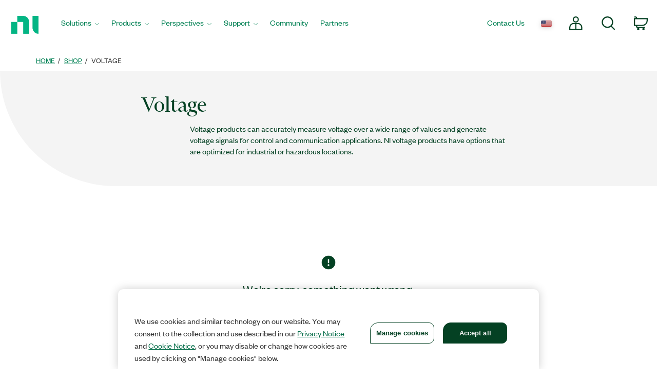

--- FILE ---
content_type: text/css;charset=utf-8
request_url: https://www.ni.com/etc.clientlibs/ni-ecommerce/components/page/b2b-category/clientlibs.lc-f8e24626b66dc9191b78ee277e246d29-lc.min.css
body_size: -447
content:
.container-fluid.ni-aem-body{overflow-x:hidden}

--- FILE ---
content_type: application/javascript;charset=UTF-8
request_url: https://www.ni.com/wrapper-gg/ggData?locale=en-US&callback=globalGatewayCallback
body_size: -189
content:
globalGatewayCallback({"countryName":"United States (English)","availableLocales":[{"code":"en-US","name":"English"}]});

--- FILE ---
content_type: application/x-javascript;charset=utf-8
request_url: https://smetrics.ni.com/id?d_visid_ver=5.5.0&d_fieldgroup=A&mcorgid=B3902DB45388D9620A490D4C%40AdobeOrg&mid=09990661221691824950166987763742435490&ts=1766325610008
body_size: -43
content:
{"mid":"09990661221691824950166987763742435490"}

--- FILE ---
content_type: application/javascript
request_url: https://www.ni.com/niassets/category/main.js
body_size: 154988
content:
(self.webpackChunkn2p_project=self.webpackChunkn2p_project||[]).push([[179],{715:(t,e,n)=>{"use strict";function r(t){return"function"==typeof t}let i=!1;const s={Promise:void 0,set useDeprecatedSynchronousErrorHandling(t){if(t){const t=new Error;console.warn("DEPRECATED! RxJS was set to use deprecated synchronous error handling behavior by code at: \n"+t.stack)}else i&&console.log("RxJS: Back to a better error behavior. Thank you. <3");i=t},get useDeprecatedSynchronousErrorHandling(){return i}};function o(t){setTimeout(()=>{throw t},0)}const a={closed:!0,next(t){},error(t){if(s.useDeprecatedSynchronousErrorHandling)throw t;o(t)},complete(){}},c=Array.isArray||(t=>t&&"number"==typeof t.length);function l(t){return null!==t&&"object"==typeof t}const u=(()=>{function t(t){return Error.call(this),this.message=t?`${t.length} errors occurred during unsubscription:\n${t.map((t,e)=>`${e+1}) ${t.toString()}`).join("\n  ")}`:"",this.name="UnsubscriptionError",this.errors=t,this}return t.prototype=Object.create(Error.prototype),t})();class h{constructor(t){this.closed=!1,this._parentOrParents=null,this._subscriptions=null,t&&(this._ctorUnsubscribe=!0,this._unsubscribe=t)}unsubscribe(){let t;if(this.closed)return;let{_parentOrParents:e,_ctorUnsubscribe:n,_unsubscribe:i,_subscriptions:s}=this;if(this.closed=!0,this._parentOrParents=null,this._subscriptions=null,e instanceof h)e.remove(this);else if(null!==e)for(let r=0;r<e.length;++r)e[r].remove(this);if(r(i)){n&&(this._unsubscribe=void 0);try{i.call(this)}catch(o){t=o instanceof u?d(o.errors):[o]}}if(c(s)){let e=-1,n=s.length;for(;++e<n;){const n=s[e];if(l(n))try{n.unsubscribe()}catch(o){t=t||[],o instanceof u?t=t.concat(d(o.errors)):t.push(o)}}}if(t)throw new u(t)}add(t){let e=t;if(!t)return h.EMPTY;switch(typeof t){case"function":e=new h(t);case"object":if(e===this||e.closed||"function"!=typeof e.unsubscribe)return e;if(this.closed)return e.unsubscribe(),e;if(!(e instanceof h)){const t=e;e=new h,e._subscriptions=[t]}break;default:throw new Error("unrecognized teardown "+t+" added to Subscription.")}let{_parentOrParents:n}=e;if(null===n)e._parentOrParents=this;else if(n instanceof h){if(n===this)return e;e._parentOrParents=[n,this]}else{if(-1!==n.indexOf(this))return e;n.push(this)}const r=this._subscriptions;return null===r?this._subscriptions=[e]:r.push(e),e}remove(t){const e=this._subscriptions;if(e){const n=e.indexOf(t);-1!==n&&e.splice(n,1)}}}function d(t){return t.reduce((t,e)=>t.concat(e instanceof u?e.errors:e),[])}h.EMPTY=function(t){return t.closed=!0,t}(new h);const p="function"==typeof Symbol?Symbol("rxSubscriber"):"@@rxSubscriber_"+Math.random();class g extends h{constructor(t,e,n){switch(super(),this.syncErrorValue=null,this.syncErrorThrown=!1,this.syncErrorThrowable=!1,this.isStopped=!1,arguments.length){case 0:this.destination=a;break;case 1:if(!t){this.destination=a;break}if("object"==typeof t){t instanceof g?(this.syncErrorThrowable=t.syncErrorThrowable,this.destination=t,t.add(this)):(this.syncErrorThrowable=!0,this.destination=new f(this,t));break}default:this.syncErrorThrowable=!0,this.destination=new f(this,t,e,n)}}[p](){return this}static create(t,e,n){const r=new g(t,e,n);return r.syncErrorThrowable=!1,r}next(t){this.isStopped||this._next(t)}error(t){this.isStopped||(this.isStopped=!0,this._error(t))}complete(){this.isStopped||(this.isStopped=!0,this._complete())}unsubscribe(){this.closed||(this.isStopped=!0,super.unsubscribe())}_next(t){this.destination.next(t)}_error(t){this.destination.error(t),this.unsubscribe()}_complete(){this.destination.complete(),this.unsubscribe()}_unsubscribeAndRecycle(){const{_parentOrParents:t}=this;return this._parentOrParents=null,this.unsubscribe(),this.closed=!1,this.isStopped=!1,this._parentOrParents=t,this}}class f extends g{constructor(t,e,n,i){let s;super(),this._parentSubscriber=t;let o=this;r(e)?s=e:e&&(s=e.next,n=e.error,i=e.complete,e!==a&&(o=Object.create(e),r(o.unsubscribe)&&this.add(o.unsubscribe.bind(o)),o.unsubscribe=this.unsubscribe.bind(this))),this._context=o,this._next=s,this._error=n,this._complete=i}next(t){if(!this.isStopped&&this._next){const{_parentSubscriber:e}=this;s.useDeprecatedSynchronousErrorHandling&&e.syncErrorThrowable?this.__tryOrSetError(e,this._next,t)&&this.unsubscribe():this.__tryOrUnsub(this._next,t)}}error(t){if(!this.isStopped){const{_parentSubscriber:e}=this,{useDeprecatedSynchronousErrorHandling:n}=s;if(this._error)n&&e.syncErrorThrowable?(this.__tryOrSetError(e,this._error,t),this.unsubscribe()):(this.__tryOrUnsub(this._error,t),this.unsubscribe());else if(e.syncErrorThrowable)n?(e.syncErrorValue=t,e.syncErrorThrown=!0):o(t),this.unsubscribe();else{if(this.unsubscribe(),n)throw t;o(t)}}}complete(){if(!this.isStopped){const{_parentSubscriber:t}=this;if(this._complete){const e=()=>this._complete.call(this._context);s.useDeprecatedSynchronousErrorHandling&&t.syncErrorThrowable?(this.__tryOrSetError(t,e),this.unsubscribe()):(this.__tryOrUnsub(e),this.unsubscribe())}else this.unsubscribe()}}__tryOrUnsub(t,e){try{t.call(this._context,e)}catch(n){if(this.unsubscribe(),s.useDeprecatedSynchronousErrorHandling)throw n;o(n)}}__tryOrSetError(t,e,n){if(!s.useDeprecatedSynchronousErrorHandling)throw new Error("bad call");try{e.call(this._context,n)}catch(r){return s.useDeprecatedSynchronousErrorHandling?(t.syncErrorValue=r,t.syncErrorThrown=!0,!0):(o(r),!0)}return!1}_unsubscribe(){const{_parentSubscriber:t}=this;this._context=null,this._parentSubscriber=null,t.unsubscribe()}}const m="function"==typeof Symbol&&Symbol.observable||"@@observable";function y(t){return t}let _=(()=>{class t{constructor(t){this._isScalar=!1,t&&(this._subscribe=t)}lift(e){const n=new t;return n.source=this,n.operator=e,n}subscribe(t,e,n){const{operator:r}=this,i=function(t,e,n){if(t){if(t instanceof g)return t;if(t[p])return t[p]()}return t||e||n?new g(t,e,n):new g(a)}(t,e,n);if(i.add(r?r.call(i,this.source):this.source||s.useDeprecatedSynchronousErrorHandling&&!i.syncErrorThrowable?this._subscribe(i):this._trySubscribe(i)),s.useDeprecatedSynchronousErrorHandling&&i.syncErrorThrowable&&(i.syncErrorThrowable=!1,i.syncErrorThrown))throw i.syncErrorValue;return i}_trySubscribe(t){try{return this._subscribe(t)}catch(e){s.useDeprecatedSynchronousErrorHandling&&(t.syncErrorThrown=!0,t.syncErrorValue=e),function(t){for(;t;){const{closed:e,destination:n,isStopped:r}=t;if(e||r)return!1;t=n&&n instanceof g?n:null}return!0}(t)?t.error(e):console.warn(e)}}forEach(t,e){return new(e=v(e))((e,n)=>{let r;r=this.subscribe(e=>{try{t(e)}catch(i){n(i),r&&r.unsubscribe()}},n,e)})}_subscribe(t){const{source:e}=this;return e&&e.subscribe(t)}[m](){return this}pipe(...t){return 0===t.length?this:(0===(e=t).length?y:1===e.length?e[0]:function(t){return e.reduce((t,e)=>e(t),t)})(this);var e}toPromise(t){return new(t=v(t))((t,e)=>{let n;this.subscribe(t=>n=t,t=>e(t),()=>t(n))})}}return t.create=e=>new t(e),t})();function v(t){if(t||(t=s.Promise||Promise),!t)throw new Error("no Promise impl found");return t}const b=(()=>{function t(){return Error.call(this),this.message="object unsubscribed",this.name="ObjectUnsubscribedError",this}return t.prototype=Object.create(Error.prototype),t})();class w extends h{constructor(t,e){super(),this.subject=t,this.subscriber=e,this.closed=!1}unsubscribe(){if(this.closed)return;this.closed=!0;const t=this.subject,e=t.observers;if(this.subject=null,!e||0===e.length||t.isStopped||t.closed)return;const n=e.indexOf(this.subscriber);-1!==n&&e.splice(n,1)}}class C extends g{constructor(t){super(t),this.destination=t}}let P=(()=>{class t extends _{constructor(){super(),this.observers=[],this.closed=!1,this.isStopped=!1,this.hasError=!1,this.thrownError=null}[p](){return new C(this)}lift(t){const e=new x(this,this);return e.operator=t,e}next(t){if(this.closed)throw new b;if(!this.isStopped){const{observers:e}=this,n=e.length,r=e.slice();for(let i=0;i<n;i++)r[i].next(t)}}error(t){if(this.closed)throw new b;this.hasError=!0,this.thrownError=t,this.isStopped=!0;const{observers:e}=this,n=e.length,r=e.slice();for(let i=0;i<n;i++)r[i].error(t);this.observers.length=0}complete(){if(this.closed)throw new b;this.isStopped=!0;const{observers:t}=this,e=t.length,n=t.slice();for(let r=0;r<e;r++)n[r].complete();this.observers.length=0}unsubscribe(){this.isStopped=!0,this.closed=!0,this.observers=null}_trySubscribe(t){if(this.closed)throw new b;return super._trySubscribe(t)}_subscribe(t){if(this.closed)throw new b;return this.hasError?(t.error(this.thrownError),h.EMPTY):this.isStopped?(t.complete(),h.EMPTY):(this.observers.push(t),new w(this,t))}asObservable(){const t=new _;return t.source=this,t}}return t.create=(t,e)=>new x(t,e),t})();class x extends P{constructor(t,e){super(),this.destination=t,this.source=e}next(t){const{destination:e}=this;e&&e.next&&e.next(t)}error(t){const{destination:e}=this;e&&e.error&&this.destination.error(t)}complete(){const{destination:t}=this;t&&t.complete&&this.destination.complete()}_subscribe(t){const{source:e}=this;return e?this.source.subscribe(t):h.EMPTY}}function S(t){return t&&"function"==typeof t.schedule}function O(t,e){return function(n){if("function"!=typeof t)throw new TypeError("argument is not a function. Are you looking for `mapTo()`?");return n.lift(new T(t,e))}}class T{constructor(t,e){this.project=t,this.thisArg=e}call(t,e){return e.subscribe(new E(t,this.project,this.thisArg))}}class E extends g{constructor(t,e,n){super(t),this.project=e,this.count=0,this.thisArg=n||this}_next(t){let e;try{e=this.project.call(this.thisArg,t,this.count++)}catch(n){return void this.destination.error(n)}this.destination.next(e)}}const M=t=>e=>{for(let n=0,r=t.length;n<r&&!e.closed;n++)e.next(t[n]);e.complete()},k="function"==typeof Symbol&&Symbol.iterator?Symbol.iterator:"@@iterator",I=t=>t&&"number"==typeof t.length&&"function"!=typeof t;function A(t){return!!t&&"function"!=typeof t.subscribe&&"function"==typeof t.then}const N=t=>{if(t&&"function"==typeof t[m])return n=t,t=>{const e=n[m]();if("function"!=typeof e.subscribe)throw new TypeError("Provided object does not correctly implement Symbol.observable");return e.subscribe(t)};if(I(t))return M(t);if(A(t))return(t=>e=>(t.then(t=>{e.closed||(e.next(t),e.complete())},t=>e.error(t)).then(null,o),e))(t);if(t&&"function"==typeof t[k])return e=t,t=>{const n=e[k]();for(;;){let e;try{e=n.next()}catch(r){return t.error(r),t}if(e.done){t.complete();break}if(t.next(e.value),t.closed)break}return"function"==typeof n.return&&t.add(()=>{n.return&&n.return()}),t};{const e=l(t)?"an invalid object":`'${t}'`;throw new TypeError(`You provided ${e} where a stream was expected. You can provide an Observable, Promise, Array, or Iterable.`)}var e,n};function R(t,e){return new _(n=>{const r=new h;let i=0;return r.add(e.schedule(function(){i!==t.length?(n.next(t[i++]),n.closed||r.add(this.schedule())):n.complete()})),r})}function D(t,e){return e?function(t,e){if(null!=t){if(function(t){return t&&"function"==typeof t[m]}(t))return function(t,e){return new _(n=>{const r=new h;return r.add(e.schedule(()=>{const i=t[m]();r.add(i.subscribe({next(t){r.add(e.schedule(()=>n.next(t)))},error(t){r.add(e.schedule(()=>n.error(t)))},complete(){r.add(e.schedule(()=>n.complete()))}}))})),r})}(t,e);if(A(t))return function(t,e){return new _(n=>{const r=new h;return r.add(e.schedule(()=>t.then(t=>{r.add(e.schedule(()=>{n.next(t),r.add(e.schedule(()=>n.complete()))}))},t=>{r.add(e.schedule(()=>n.error(t)))}))),r})}(t,e);if(I(t))return R(t,e);if(function(t){return t&&"function"==typeof t[k]}(t)||"string"==typeof t)return function(t,e){if(!t)throw new Error("Iterable cannot be null");return new _(n=>{const r=new h;let i;return r.add(()=>{i&&"function"==typeof i.return&&i.return()}),r.add(e.schedule(()=>{i=t[k](),r.add(e.schedule(function(){if(n.closed)return;let t,e;try{const n=i.next();t=n.value,e=n.done}catch(r){return void n.error(r)}e?n.complete():(n.next(t),this.schedule())}))})),r})}(t,e)}throw new TypeError((null!==t&&typeof t||t)+" is not observable")}(t,e):t instanceof _?t:new _(N(t))}class L extends g{constructor(t){super(),this.parent=t}_next(t){this.parent.notifyNext(t)}_error(t){this.parent.notifyError(t),this.unsubscribe()}_complete(){this.parent.notifyComplete(),this.unsubscribe()}}class F extends g{notifyNext(t){this.destination.next(t)}notifyError(t){this.destination.error(t)}notifyComplete(){this.destination.complete()}}function j(t,e){if(e.closed)return;if(t instanceof _)return t.subscribe(e);let n;try{n=N(t)(e)}catch(r){e.error(r)}return n}function U(t,e,n=Number.POSITIVE_INFINITY){return"function"==typeof e?r=>r.pipe(U((n,r)=>D(t(n,r)).pipe(O((t,i)=>e(n,t,r,i))),n)):("number"==typeof e&&(n=e),e=>e.lift(new H(t,n)))}class H{constructor(t,e=Number.POSITIVE_INFINITY){this.project=t,this.concurrent=e}call(t,e){return e.subscribe(new B(t,this.project,this.concurrent))}}class B extends F{constructor(t,e,n=Number.POSITIVE_INFINITY){super(t),this.project=e,this.concurrent=n,this.hasCompleted=!1,this.buffer=[],this.active=0,this.index=0}_next(t){this.active<this.concurrent?this._tryNext(t):this.buffer.push(t)}_tryNext(t){let e;const n=this.index++;try{e=this.project(t,n)}catch(r){return void this.destination.error(r)}this.active++,this._innerSub(e)}_innerSub(t){const e=new L(this),n=this.destination;n.add(e);const r=j(t,e);r!==e&&n.add(r)}_complete(){this.hasCompleted=!0,0===this.active&&0===this.buffer.length&&this.destination.complete(),this.unsubscribe()}notifyNext(t){this.destination.next(t)}notifyComplete(){const t=this.buffer;this.active--,t.length>0?this._next(t.shift()):0===this.active&&this.hasCompleted&&this.destination.complete()}}function z(t=Number.POSITIVE_INFINITY){return U(y,t)}function V(t,e){return e?R(t,e):new _(M(t))}function q(){return function(t){return t.lift(new G(t))}}class G{constructor(t){this.connectable=t}call(t,e){const{connectable:n}=this;n._refCount++;const r=new W(t,n),i=e.subscribe(r);return r.closed||(r.connection=n.connect()),i}}class W extends g{constructor(t,e){super(t),this.connectable=e}_unsubscribe(){const{connectable:t}=this;if(!t)return void(this.connection=null);this.connectable=null;const e=t._refCount;if(e<=0)return void(this.connection=null);if(t._refCount=e-1,e>1)return void(this.connection=null);const{connection:n}=this,r=t._connection;this.connection=null,!r||n&&r!==n||r.unsubscribe()}}class Q extends _{constructor(t,e){super(),this.source=t,this.subjectFactory=e,this._refCount=0,this._isComplete=!1}_subscribe(t){return this.getSubject().subscribe(t)}getSubject(){const t=this._subject;return t&&!t.isStopped||(this._subject=this.subjectFactory()),this._subject}connect(){let t=this._connection;return t||(this._isComplete=!1,t=this._connection=new h,t.add(this.source.subscribe(new Z(this.getSubject(),this))),t.closed&&(this._connection=null,t=h.EMPTY)),t}refCount(){return q()(this)}}const K=(()=>{const t=Q.prototype;return{operator:{value:null},_refCount:{value:0,writable:!0},_subject:{value:null,writable:!0},_connection:{value:null,writable:!0},_subscribe:{value:t._subscribe},_isComplete:{value:t._isComplete,writable:!0},getSubject:{value:t.getSubject},connect:{value:t.connect},refCount:{value:t.refCount}}})();class Z extends C{constructor(t,e){super(t),this.connectable=e}_error(t){this._unsubscribe(),super._error(t)}_complete(){this.connectable._isComplete=!0,this._unsubscribe(),super._complete()}_unsubscribe(){const t=this.connectable;if(t){this.connectable=null;const e=t._connection;t._refCount=0,t._subject=null,t._connection=null,e&&e.unsubscribe()}}}function J(){return new P}function Y(t){for(let e in t)if(t[e]===Y)return e;throw Error("Could not find renamed property on target object.")}function X(t){if("string"==typeof t)return t;if(Array.isArray(t))return"["+t.map(X).join(", ")+"]";if(null==t)return""+t;if(t.overriddenName)return`${t.overriddenName}`;if(t.name)return`${t.name}`;const e=t.toString();if(null==e)return""+e;const n=e.indexOf("\n");return-1===n?e:e.substring(0,n)}function tt(t,e){return null==t||""===t?null===e?"":e:null==e||""===e?t:t+" "+e}const et=Y({__forward_ref__:Y});function nt(t){return t.__forward_ref__=nt,t.toString=function(){return X(this())},t}function rt(t){return"function"==typeof(e=t)&&e.hasOwnProperty(et)&&e.__forward_ref__===nt?t():t;var e}class it extends Error{constructor(t,e){super(function(t,e){return`${t?`NG0${t}: `:""}${e}`}(t,e)),this.code=t}}function st(t){return"string"==typeof t?t:null==t?"":String(t)}function ot(t){return"function"==typeof t?t.name||t.toString():"object"==typeof t&&null!=t&&"function"==typeof t.type?t.type.name||t.type.toString():st(t)}function at(t,e){const n=e?` in ${e}`:"";throw new it("201",`No provider for ${ot(t)} found${n}`)}function ct(t){return{token:t.token,providedIn:t.providedIn||null,factory:t.factory,value:void 0}}function lt(t){return{providers:t.providers||[],imports:t.imports||[]}}function ut(t){return ht(t,pt)||ht(t,ft)}function ht(t,e){return t.hasOwnProperty(e)?t[e]:null}function dt(t){return t&&(t.hasOwnProperty(gt)||t.hasOwnProperty(mt))?t[gt]:null}const pt=Y({"\u0275prov":Y}),gt=Y({"\u0275inj":Y}),ft=Y({ngInjectableDef:Y}),mt=Y({ngInjectorDef:Y});var yt=(()=>((yt=yt||{})[yt.Default=0]="Default",yt[yt.Host=1]="Host",yt[yt.Self=2]="Self",yt[yt.SkipSelf=4]="SkipSelf",yt[yt.Optional=8]="Optional",yt))();let _t;function vt(t){const e=_t;return _t=t,e}function bt(t,e,n){const r=ut(t);return r&&"root"==r.providedIn?void 0===r.value?r.value=r.factory():r.value:n&yt.Optional?null:void 0!==e?e:void at(X(t),"Injector")}function wt(t){return{toString:t}.toString()}var Ct=(()=>((Ct=Ct||{})[Ct.OnPush=0]="OnPush",Ct[Ct.Default=1]="Default",Ct))(),Pt=(()=>((Pt=Pt||{})[Pt.Emulated=0]="Emulated",Pt[Pt.None=2]="None",Pt[Pt.ShadowDom=3]="ShadowDom",Pt))();const xt="undefined"!=typeof globalThis&&globalThis,St="undefined"!=typeof window&&window,Ot="undefined"!=typeof self&&"undefined"!=typeof WorkerGlobalScope&&self instanceof WorkerGlobalScope&&self,Tt="undefined"!=typeof global&&global,Et=xt||Tt||St||Ot,Mt={},kt=[],It=Y({"\u0275cmp":Y}),At=Y({"\u0275dir":Y}),Nt=Y({"\u0275pipe":Y}),Rt=Y({"\u0275mod":Y}),Dt=Y({"\u0275loc":Y}),Lt=Y({"\u0275fac":Y}),Ft=Y({__NG_ELEMENT_ID__:Y});let jt=0;function Ut(t){return wt(()=>{const e={},n={type:t.type,providersResolver:null,decls:t.decls,vars:t.vars,factory:null,template:t.template||null,consts:t.consts||null,ngContentSelectors:t.ngContentSelectors,hostBindings:t.hostBindings||null,hostVars:t.hostVars||0,hostAttrs:t.hostAttrs||null,contentQueries:t.contentQueries||null,declaredInputs:e,inputs:null,outputs:null,exportAs:t.exportAs||null,onPush:t.changeDetection===Ct.OnPush,directiveDefs:null,pipeDefs:null,selectors:t.selectors||kt,viewQuery:t.viewQuery||null,features:t.features||null,data:t.data||{},encapsulation:t.encapsulation||Pt.Emulated,id:"c",styles:t.styles||kt,_:null,setInput:null,schemas:t.schemas||null,tView:null},r=t.directives,i=t.features,s=t.pipes;return n.id+=jt++,n.inputs=Vt(t.inputs,e),n.outputs=Vt(t.outputs),i&&i.forEach(t=>t(n)),n.directiveDefs=r?()=>("function"==typeof r?r():r).map($t):null,n.pipeDefs=s?()=>("function"==typeof s?s():s).map(Ht):null,n})}function $t(t){return Wt(t)||function(t){return t[At]||null}(t)}function Ht(t){return function(t){return t[Nt]||null}(t)}const Bt={};function zt(t){return wt(()=>{const e={type:t.type,bootstrap:t.bootstrap||kt,declarations:t.declarations||kt,imports:t.imports||kt,exports:t.exports||kt,transitiveCompileScopes:null,schemas:t.schemas||null,id:t.id||null};return null!=t.id&&(Bt[t.id]=t.type),e})}function Vt(t,e){if(null==t)return Mt;const n={};for(const r in t)if(t.hasOwnProperty(r)){let i=t[r],s=i;Array.isArray(i)&&(s=i[1],i=i[0]),n[i]=r,e&&(e[i]=s)}return n}const qt=Ut;function Gt(t){return{type:t.type,name:t.name,factory:null,pure:!1!==t.pure,onDestroy:t.type.prototype.ngOnDestroy||null}}function Wt(t){return t[It]||null}function Qt(t,e){const n=t[Rt]||null;if(!n&&!0===e)throw new Error(`Type ${X(t)} does not have '\u0275mod' property.`);return n}const Kt=20,Zt=10;function Jt(t){return Array.isArray(t)&&"object"==typeof t[1]}function Yt(t){return Array.isArray(t)&&!0===t[1]}function Xt(t){return 0!=(8&t.flags)}function te(t){return 2==(2&t.flags)}function ee(t){return 1==(1&t.flags)}function ne(t){return null!==t.template}function re(t,e){return t.hasOwnProperty(Lt)?t[Lt]:null}class ie{constructor(t,e,n){this.previousValue=t,this.currentValue=e,this.firstChange=n}isFirstChange(){return this.firstChange}}function se(){return oe}function oe(t){return t.type.prototype.ngOnChanges&&(t.setInput=ce),ae}function ae(){const t=le(this),e=null==t?void 0:t.current;if(e){const n=t.previous;if(n===Mt)t.previous=e;else for(let t in e)n[t]=e[t];t.current=null,this.ngOnChanges(e)}}function ce(t,e,n,r){const i=le(t)||function(t,e){return t.__ngSimpleChanges__=e}(t,{previous:Mt,current:null}),s=i.current||(i.current={}),o=i.previous,a=this.declaredInputs[n],c=o[a];s[a]=new ie(c&&c.currentValue,e,o===Mt),t[r]=e}function le(t){return t.__ngSimpleChanges__||null}se.ngInherit=!0;const ue="http://www.w3.org/2000/svg";let he;function de(){return void 0!==he?he:"undefined"!=typeof document?document:void 0}function pe(t){return!!t.listen}const ge={createRenderer:(t,e)=>de()};function fe(t){for(;Array.isArray(t);)t=t[0];return t}function me(t,e){return fe(e[t])}function ye(t,e){return fe(e[t.index])}function _e(t,e){return t.data[e]}function ve(t,e){return t[e]}function be(t,e){const n=e[t];return Jt(n)?n:n[0]}function we(t){return 4==(4&t[2])}function Ce(t){return 128==(128&t[2])}function Pe(t,e){return null==e?null:t[e]}function xe(t){t[18]=0}function Se(t,e){t[5]+=e;let n=t,r=t[3];for(;null!==r&&(1===e&&1===n[5]||-1===e&&0===n[5]);)r[5]+=e,n=r,r=r[3]}const Oe={lFrame:Ze(null),bindingsEnabled:!0,isInCheckNoChangesMode:!1};function Te(){return Oe.bindingsEnabled}function Ee(){return Oe.lFrame.lView}function Me(){return Oe.lFrame.tView}function ke(t){return Oe.lFrame.contextLView=t,t[8]}function Ie(){let t=Ae();for(;null!==t&&64===t.type;)t=t.parent;return t}function Ae(){return Oe.lFrame.currentTNode}function Ne(t,e){const n=Oe.lFrame;n.currentTNode=t,n.isParent=e}function Re(){return Oe.lFrame.isParent}function De(){Oe.lFrame.isParent=!1}function Le(){return Oe.isInCheckNoChangesMode}function Fe(t){Oe.isInCheckNoChangesMode=t}function je(){const t=Oe.lFrame;let e=t.bindingRootIndex;return-1===e&&(e=t.bindingRootIndex=t.tView.bindingStartIndex),e}function Ue(){return Oe.lFrame.bindingIndex}function $e(){return Oe.lFrame.bindingIndex++}function He(t){const e=Oe.lFrame,n=e.bindingIndex;return e.bindingIndex=e.bindingIndex+t,n}function Be(t,e){const n=Oe.lFrame;n.bindingIndex=n.bindingRootIndex=t,ze(e)}function ze(t){Oe.lFrame.currentDirectiveIndex=t}function Ve(){return Oe.lFrame.currentQueryIndex}function qe(t){Oe.lFrame.currentQueryIndex=t}function Ge(t){const e=t[1];return 2===e.type?e.declTNode:1===e.type?t[6]:null}function We(t,e,n){if(n&yt.SkipSelf){let r=e,i=t;for(;r=r.parent,!(null!==r||n&yt.Host||(r=Ge(i),null===r)||(i=i[15],10&r.type)););if(null===r)return!1;e=r,t=i}const r=Oe.lFrame=Ke();return r.currentTNode=e,r.lView=t,!0}function Qe(t){const e=Ke(),n=t[1];Oe.lFrame=e,e.currentTNode=n.firstChild,e.lView=t,e.tView=n,e.contextLView=t,e.bindingIndex=n.bindingStartIndex,e.inI18n=!1}function Ke(){const t=Oe.lFrame,e=null===t?null:t.child;return null===e?Ze(t):e}function Ze(t){const e={currentTNode:null,isParent:!0,lView:null,tView:null,selectedIndex:-1,contextLView:null,elementDepthCount:0,currentNamespace:null,currentDirectiveIndex:-1,bindingRootIndex:-1,bindingIndex:-1,currentQueryIndex:0,parent:t,child:null,inI18n:!1};return null!==t&&(t.child=e),e}function Je(){const t=Oe.lFrame;return Oe.lFrame=t.parent,t.currentTNode=null,t.lView=null,t}const Ye=Je;function Xe(){const t=Je();t.isParent=!0,t.tView=null,t.selectedIndex=-1,t.contextLView=null,t.elementDepthCount=0,t.currentDirectiveIndex=-1,t.currentNamespace=null,t.bindingRootIndex=-1,t.bindingIndex=-1,t.currentQueryIndex=0}function tn(){return Oe.lFrame.selectedIndex}function en(t){Oe.lFrame.selectedIndex=t}function nn(){const t=Oe.lFrame;return _e(t.tView,t.selectedIndex)}function rn(){Oe.lFrame.currentNamespace=ue}function sn(t,e){for(let n=e.directiveStart,r=e.directiveEnd;n<r;n++){const e=t.data[n].type.prototype,{ngAfterContentInit:r,ngAfterContentChecked:i,ngAfterViewInit:s,ngAfterViewChecked:o,ngOnDestroy:a}=e;r&&(t.contentHooks||(t.contentHooks=[])).push(-n,r),i&&((t.contentHooks||(t.contentHooks=[])).push(n,i),(t.contentCheckHooks||(t.contentCheckHooks=[])).push(n,i)),s&&(t.viewHooks||(t.viewHooks=[])).push(-n,s),o&&((t.viewHooks||(t.viewHooks=[])).push(n,o),(t.viewCheckHooks||(t.viewCheckHooks=[])).push(n,o)),null!=a&&(t.destroyHooks||(t.destroyHooks=[])).push(n,a)}}function on(t,e,n){ln(t,e,3,n)}function an(t,e,n,r){(3&t[2])===n&&ln(t,e,n,r)}function cn(t,e){let n=t[2];(3&n)===e&&(n&=2047,n+=1,t[2]=n)}function ln(t,e,n,r){const i=null!=r?r:-1,s=e.length-1;let o=0;for(let a=void 0!==r?65535&t[18]:0;a<s;a++)if("number"==typeof e[a+1]){if(o=e[a],null!=r&&o>=r)break}else e[a]<0&&(t[18]+=65536),(o<i||-1==i)&&(un(t,n,e,a),t[18]=(4294901760&t[18])+a+2),a++}function un(t,e,n,r){const i=n[r]<0,s=n[r+1],o=t[i?-n[r]:n[r]];if(i){if(t[2]>>11<t[18]>>16&&(3&t[2])===e){t[2]+=2048;try{s.call(o)}finally{}}}else try{s.call(o)}finally{}}const hn=-1;class dn{constructor(t,e,n){this.factory=t,this.resolving=!1,this.canSeeViewProviders=e,this.injectImpl=n}}function pn(t,e,n){const r=pe(t);let i=0;for(;i<n.length;){const s=n[i];if("number"==typeof s){if(0!==s)break;i++;const o=n[i++],a=n[i++],c=n[i++];r?t.setAttribute(e,a,c,o):e.setAttributeNS(o,a,c)}else{const o=s,a=n[++i];fn(o)?r&&t.setProperty(e,o,a):r?t.setAttribute(e,o,a):e.setAttribute(o,a),i++}}return i}function gn(t){return 3===t||4===t||6===t}function fn(t){return 64===t.charCodeAt(0)}function mn(t,e){if(null===e||0===e.length);else if(null===t||0===t.length)t=e.slice();else{let n=-1;for(let r=0;r<e.length;r++){const i=e[r];"number"==typeof i?n=i:0===n||yn(t,n,i,null,-1===n||2===n?e[++r]:null)}}return t}function yn(t,e,n,r,i){let s=0,o=t.length;if(-1===e)o=-1;else for(;s<t.length;){const n=t[s++];if("number"==typeof n){if(n===e){o=-1;break}if(n>e){o=s-1;break}}}for(;s<t.length;){const e=t[s];if("number"==typeof e)break;if(e===n){if(null===r)return void(null!==i&&(t[s+1]=i));if(r===t[s+1])return void(t[s+2]=i)}s++,null!==r&&s++,null!==i&&s++}-1!==o&&(t.splice(o,0,e),s=o+1),t.splice(s++,0,n),null!==r&&t.splice(s++,0,r),null!==i&&t.splice(s++,0,i)}function _n(t){return t!==hn}function vn(t){return 32767&t}function bn(t,e){let n=t>>16,r=e;for(;n>0;)r=r[15],n--;return r}let wn=!0;function Cn(t){const e=wn;return wn=t,e}let Pn=0;function xn(t,e){const n=On(t,e);if(-1!==n)return n;const r=e[1];r.firstCreatePass&&(t.injectorIndex=e.length,Sn(r.data,t),Sn(e,null),Sn(r.blueprint,null));const i=Tn(t,e),s=t.injectorIndex;if(_n(i)){const t=vn(i),n=bn(i,e),r=n[1].data;for(let i=0;i<8;i++)e[s+i]=n[t+i]|r[t+i]}return e[s+8]=i,s}function Sn(t,e){t.push(0,0,0,0,0,0,0,0,e)}function On(t,e){return-1===t.injectorIndex||t.parent&&t.parent.injectorIndex===t.injectorIndex||null===e[t.injectorIndex+8]?-1:t.injectorIndex}function Tn(t,e){if(t.parent&&-1!==t.parent.injectorIndex)return t.parent.injectorIndex;let n=0,r=null,i=e;for(;null!==i;){const t=i[1],e=t.type;if(r=2===e?t.declTNode:1===e?i[6]:null,null===r)return hn;if(n++,i=i[15],-1!==r.injectorIndex)return r.injectorIndex|n<<16}return hn}function En(t,e,n){!function(t,e,n){let r;"string"==typeof n?r=n.charCodeAt(0)||0:n.hasOwnProperty(Ft)&&(r=n[Ft]),null==r&&(r=n[Ft]=Pn++);const i=255&r;e.data[t+(i>>5)]|=1<<i}(t,e,n)}function Mn(t,e,n){if(n&yt.Optional)return t;at(e,"NodeInjector")}function kn(t,e,n,r){if(n&yt.Optional&&void 0===r&&(r=null),0==(n&(yt.Self|yt.Host))){const i=t[9],s=vt(void 0);try{return i?i.get(e,r,n&yt.Optional):bt(e,r,n&yt.Optional)}finally{vt(s)}}return Mn(r,e,n)}function In(t,e,n,r=yt.Default,i){if(null!==t){const s=function(t){if("string"==typeof t)return t.charCodeAt(0)||0;const e=t.hasOwnProperty(Ft)?t[Ft]:void 0;return"number"==typeof e?e>=0?255&e:Nn:e}(n);if("function"==typeof s){if(!We(e,t,r))return r&yt.Host?Mn(i,n,r):kn(e,n,r,i);try{const t=s(r);if(null!=t||r&yt.Optional)return t;at(n)}finally{Ye()}}else if("number"==typeof s){let i=null,o=On(t,e),a=hn,c=r&yt.Host?e[16][6]:null;for((-1===o||r&yt.SkipSelf)&&(a=-1===o?Tn(t,e):e[o+8],a!==hn&&jn(r,!1)?(i=e[1],o=vn(a),e=bn(a,e)):o=-1);-1!==o;){const t=e[1];if(Fn(s,o,t.data)){const t=Rn(o,e,n,i,r,c);if(t!==An)return t}a=e[o+8],a!==hn&&jn(r,e[1].data[o+8]===c)&&Fn(s,o,e)?(i=t,o=vn(a),e=bn(a,e)):o=-1}}}return kn(e,n,r,i)}const An={};function Nn(){return new Un(Ie(),Ee())}function Rn(t,e,n,r,i,s){const o=e[1],a=o.data[t+8],c=Dn(a,o,n,null==r?te(a)&&wn:r!=o&&0!=(3&a.type),i&yt.Host&&s===a);return null!==c?Ln(e,o,c,a):An}function Dn(t,e,n,r,i){const s=t.providerIndexes,o=e.data,a=1048575&s,c=t.directiveStart,l=s>>20,u=i?a+l:t.directiveEnd;for(let h=r?a:a+l;h<u;h++){const t=o[h];if(h<c&&n===t||h>=c&&t.type===n)return h}if(i){const t=o[c];if(t&&ne(t)&&t.type===n)return c}return null}function Ln(t,e,n,r){let i=t[n];const s=e.data;if(i instanceof dn){const o=i;o.resolving&&function(t,e){throw new it("200",`Circular dependency in DI detected for ${t}`)}(ot(s[n]));const a=Cn(o.canSeeViewProviders);o.resolving=!0;const c=o.injectImpl?vt(o.injectImpl):null;We(t,r,yt.Default);try{i=t[n]=o.factory(void 0,s,t,r),e.firstCreatePass&&n>=r.directiveStart&&function(t,e,n){const{ngOnChanges:r,ngOnInit:i,ngDoCheck:s}=e.type.prototype;if(r){const r=oe(e);(n.preOrderHooks||(n.preOrderHooks=[])).push(t,r),(n.preOrderCheckHooks||(n.preOrderCheckHooks=[])).push(t,r)}i&&(n.preOrderHooks||(n.preOrderHooks=[])).push(0-t,i),s&&((n.preOrderHooks||(n.preOrderHooks=[])).push(t,s),(n.preOrderCheckHooks||(n.preOrderCheckHooks=[])).push(t,s))}(n,s[n],e)}finally{null!==c&&vt(c),Cn(a),o.resolving=!1,Ye()}}return i}function Fn(t,e,n){return!!(n[e+(t>>5)]&1<<t)}function jn(t,e){return!(t&yt.Self||t&yt.Host&&e)}class Un{constructor(t,e){this._tNode=t,this._lView=e}get(t,e){return In(this._tNode,this._lView,t,void 0,e)}}const $n="__parameters__";function Hn(t,e,n){return wt(()=>{const r=function(t){return function(...e){if(t){const n=t(...e);for(const t in n)this[t]=n[t]}}}(e);function i(...t){if(this instanceof i)return r.apply(this,t),this;const e=new i(...t);return n.annotation=e,n;function n(t,n,r){const i=t.hasOwnProperty($n)?t[$n]:Object.defineProperty(t,$n,{value:[]})[$n];for(;i.length<=r;)i.push(null);return(i[r]=i[r]||[]).push(e),t}}return n&&(i.prototype=Object.create(n.prototype)),i.prototype.ngMetadataName=t,i.annotationCls=i,i})}class Bn{constructor(t,e){this._desc=t,this.ngMetadataName="InjectionToken",this.\u0275prov=void 0,"number"==typeof e?this.__NG_ELEMENT_ID__=e:void 0!==e&&(this.\u0275prov=ct({token:this,providedIn:e.providedIn||"root",factory:e.factory}))}toString(){return`InjectionToken ${this._desc}`}}const zn=new Bn("AnalyzeForEntryComponents"),Vn=Function;function qn(t,e){void 0===e&&(e=t);for(let n=0;n<t.length;n++){let r=t[n];Array.isArray(r)?(e===t&&(e=t.slice(0,n)),qn(r,e)):e!==t&&e.push(r)}return e}function Gn(t,e){t.forEach(t=>Array.isArray(t)?Gn(t,e):e(t))}function Wn(t,e,n){e>=t.length?t.push(n):t.splice(e,0,n)}function Qn(t,e){return e>=t.length-1?t.pop():t.splice(e,1)[0]}function Kn(t,e){const n=[];for(let r=0;r<t;r++)n.push(e);return n}function Zn(t,e,n){let r=Yn(t,e);return r>=0?t[1|r]=n:(r=~r,function(t,e,n,r){let i=t.length;if(i==e)t.push(n,r);else if(1===i)t.push(r,t[0]),t[0]=n;else{for(i--,t.push(t[i-1],t[i]);i>e;)t[i]=t[i-2],i--;t[e]=n,t[e+1]=r}}(t,r,e,n)),r}function Jn(t,e){const n=Yn(t,e);if(n>=0)return t[1|n]}function Yn(t,e){return function(t,e,n){let r=0,i=t.length>>1;for(;i!==r;){const n=r+(i-r>>1),s=t[n<<1];if(e===s)return n<<1;s>e?i=n:r=n+1}return~(i<<1)}(t,e)}const Xn={},tr=/\n/gm,er="__source",nr=Y({provide:String,useValue:Y});let rr;function ir(t){const e=rr;return rr=t,e}function sr(t,e=yt.Default){if(void 0===rr)throw new Error("inject() must be called from an injection context");return null===rr?bt(t,void 0,e):rr.get(t,e&yt.Optional?null:void 0,e)}function or(t,e=yt.Default){return(_t||sr)(rt(t),e)}function ar(t){const e=[];for(let n=0;n<t.length;n++){const r=rt(t[n]);if(Array.isArray(r)){if(0===r.length)throw new Error("Arguments array must have arguments.");let t,n=yt.Default;for(let e=0;e<r.length;e++){const i=r[e],s=i.__NG_DI_FLAG__;"number"==typeof s?-1===s?t=i.token:n|=s:t=i}e.push(or(t,n))}else e.push(or(r))}return e}function cr(t,e){return t.__NG_DI_FLAG__=e,t.prototype.__NG_DI_FLAG__=e,t}const lr=cr(Hn("Inject",t=>({token:t})),-1),ur=cr(Hn("Optional"),8),hr=cr(Hn("SkipSelf"),4);let dr,pr;function gr(t){var e;return(null===(e=function(){if(void 0===dr&&(dr=null,Et.trustedTypes))try{dr=Et.trustedTypes.createPolicy("angular",{createHTML:t=>t,createScript:t=>t,createScriptURL:t=>t})}catch(e){}return dr}())||void 0===e?void 0:e.createHTML(t))||t}function fr(t){var e;return(null===(e=function(){if(void 0===pr&&(pr=null,Et.trustedTypes))try{pr=Et.trustedTypes.createPolicy("angular#unsafe-bypass",{createHTML:t=>t,createScript:t=>t,createScriptURL:t=>t})}catch(e){}return pr}())||void 0===e?void 0:e.createHTML(t))||t}class mr{constructor(t){this.changingThisBreaksApplicationSecurity=t}toString(){return`SafeValue must use [property]=binding: ${this.changingThisBreaksApplicationSecurity} (see https://g.co/ng/security#xss)`}}function yr(t){return t instanceof mr?t.changingThisBreaksApplicationSecurity:t}function _r(t,e){const n=function(t){return t instanceof mr&&t.getTypeName()||null}(t);if(null!=n&&n!==e){if("ResourceURL"===n&&"URL"===e)return!0;throw new Error(`Required a safe ${e}, got a ${n} (see https://g.co/ng/security#xss)`)}return n===e}class vr{constructor(t){this.inertDocumentHelper=t}getInertBodyElement(t){t="<body><remove></remove>"+t;try{const e=(new window.DOMParser).parseFromString(gr(t),"text/html").body;return null===e?this.inertDocumentHelper.getInertBodyElement(t):(e.removeChild(e.firstChild),e)}catch(e){return null}}}class br{constructor(t){if(this.defaultDoc=t,this.inertDocument=this.defaultDoc.implementation.createHTMLDocument("sanitization-inert"),null==this.inertDocument.body){const t=this.inertDocument.createElement("html");this.inertDocument.appendChild(t);const e=this.inertDocument.createElement("body");t.appendChild(e)}}getInertBodyElement(t){const e=this.inertDocument.createElement("template");if("content"in e)return e.innerHTML=gr(t),e;const n=this.inertDocument.createElement("body");return n.innerHTML=gr(t),this.defaultDoc.documentMode&&this.stripCustomNsAttrs(n),n}stripCustomNsAttrs(t){const e=t.attributes;for(let r=e.length-1;0<r;r--){const n=e.item(r).name;"xmlns:ns1"!==n&&0!==n.indexOf("ns1:")||t.removeAttribute(n)}let n=t.firstChild;for(;n;)n.nodeType===Node.ELEMENT_NODE&&this.stripCustomNsAttrs(n),n=n.nextSibling}}const wr=/^(?:(?:https?|mailto|ftp|tel|file|sms):|[^&:/?#]*(?:[/?#]|$))/gi,Cr=/^data:(?:image\/(?:bmp|gif|jpeg|jpg|png|tiff|webp)|video\/(?:mpeg|mp4|ogg|webm)|audio\/(?:mp3|oga|ogg|opus));base64,[a-z0-9+\/]+=*$/i;function Pr(t){return(t=String(t)).match(wr)||t.match(Cr)?t:"unsafe:"+t}function xr(t){const e={};for(const n of t.split(","))e[n]=!0;return e}function Sr(...t){const e={};for(const n of t)for(const t in n)n.hasOwnProperty(t)&&(e[t]=!0);return e}const Or=xr("area,br,col,hr,img,wbr"),Tr=xr("colgroup,dd,dt,li,p,tbody,td,tfoot,th,thead,tr"),Er=xr("rp,rt"),Mr=Sr(Er,Tr),kr=Sr(Or,Sr(Tr,xr("address,article,aside,blockquote,caption,center,del,details,dialog,dir,div,dl,figure,figcaption,footer,h1,h2,h3,h4,h5,h6,header,hgroup,hr,ins,main,map,menu,nav,ol,pre,section,summary,table,ul")),Sr(Er,xr("a,abbr,acronym,audio,b,bdi,bdo,big,br,cite,code,del,dfn,em,font,i,img,ins,kbd,label,map,mark,picture,q,ruby,rp,rt,s,samp,small,source,span,strike,strong,sub,sup,time,track,tt,u,var,video")),Mr),Ir=xr("background,cite,href,itemtype,longdesc,poster,src,xlink:href"),Ar=xr("srcset"),Nr=Sr(Ir,Ar,xr("abbr,accesskey,align,alt,autoplay,axis,bgcolor,border,cellpadding,cellspacing,class,clear,color,cols,colspan,compact,controls,coords,datetime,default,dir,download,face,headers,height,hidden,hreflang,hspace,ismap,itemscope,itemprop,kind,label,lang,language,loop,media,muted,nohref,nowrap,open,preload,rel,rev,role,rows,rowspan,rules,scope,scrolling,shape,size,sizes,span,srclang,start,summary,tabindex,target,title,translate,type,usemap,valign,value,vspace,width"),xr("aria-activedescendant,aria-atomic,aria-autocomplete,aria-busy,aria-checked,aria-colcount,aria-colindex,aria-colspan,aria-controls,aria-current,aria-describedby,aria-details,aria-disabled,aria-dropeffect,aria-errormessage,aria-expanded,aria-flowto,aria-grabbed,aria-haspopup,aria-hidden,aria-invalid,aria-keyshortcuts,aria-label,aria-labelledby,aria-level,aria-live,aria-modal,aria-multiline,aria-multiselectable,aria-orientation,aria-owns,aria-placeholder,aria-posinset,aria-pressed,aria-readonly,aria-relevant,aria-required,aria-roledescription,aria-rowcount,aria-rowindex,aria-rowspan,aria-selected,aria-setsize,aria-sort,aria-valuemax,aria-valuemin,aria-valuenow,aria-valuetext")),Rr=xr("script,style,template");class Dr{constructor(){this.sanitizedSomething=!1,this.buf=[]}sanitizeChildren(t){let e=t.firstChild,n=!0;for(;e;)if(e.nodeType===Node.ELEMENT_NODE?n=this.startElement(e):e.nodeType===Node.TEXT_NODE?this.chars(e.nodeValue):this.sanitizedSomething=!0,n&&e.firstChild)e=e.firstChild;else for(;e;){e.nodeType===Node.ELEMENT_NODE&&this.endElement(e);let t=this.checkClobberedElement(e,e.nextSibling);if(t){e=t;break}e=this.checkClobberedElement(e,e.parentNode)}return this.buf.join("")}startElement(t){const e=t.nodeName.toLowerCase();if(!kr.hasOwnProperty(e))return this.sanitizedSomething=!0,!Rr.hasOwnProperty(e);this.buf.push("<"),this.buf.push(e);const n=t.attributes;for(let i=0;i<n.length;i++){const t=n.item(i),e=t.name,s=e.toLowerCase();if(!Nr.hasOwnProperty(s)){this.sanitizedSomething=!0;continue}let o=t.value;Ir[s]&&(o=Pr(o)),Ar[s]&&(r=o,o=(r=String(r)).split(",").map(t=>Pr(t.trim())).join(", ")),this.buf.push(" ",e,'="',jr(o),'"')}var r;return this.buf.push(">"),!0}endElement(t){const e=t.nodeName.toLowerCase();kr.hasOwnProperty(e)&&!Or.hasOwnProperty(e)&&(this.buf.push("</"),this.buf.push(e),this.buf.push(">"))}chars(t){this.buf.push(jr(t))}checkClobberedElement(t,e){if(e&&(t.compareDocumentPosition(e)&Node.DOCUMENT_POSITION_CONTAINED_BY)===Node.DOCUMENT_POSITION_CONTAINED_BY)throw new Error(`Failed to sanitize html because the element is clobbered: ${t.outerHTML}`);return e}}const Lr=/[\uD800-\uDBFF][\uDC00-\uDFFF]/g,Fr=/([^\#-~ |!])/g;function jr(t){return t.replace(/&/g,"&amp;").replace(Lr,function(t){return"&#"+(1024*(t.charCodeAt(0)-55296)+(t.charCodeAt(1)-56320)+65536)+";"}).replace(Fr,function(t){return"&#"+t.charCodeAt(0)+";"}).replace(/</g,"&lt;").replace(/>/g,"&gt;")}let Ur;function $r(t){return"content"in t&&function(t){return t.nodeType===Node.ELEMENT_NODE&&"TEMPLATE"===t.nodeName}(t)?t.content:null}var Hr=(()=>((Hr=Hr||{})[Hr.NONE=0]="NONE",Hr[Hr.HTML=1]="HTML",Hr[Hr.STYLE=2]="STYLE",Hr[Hr.SCRIPT=3]="SCRIPT",Hr[Hr.URL=4]="URL",Hr[Hr.RESOURCE_URL=5]="RESOURCE_URL",Hr))();function Br(t){const e=Vr();return e?fr(e.sanitize(Hr.HTML,t)||""):_r(t,"HTML")?fr(yr(t)):function(t,e){let n=null;try{Ur=Ur||function(t){const e=new br(t);return function(){try{return!!(new window.DOMParser).parseFromString(gr(""),"text/html")}catch(t){return!1}}()?new vr(e):e}(t);let r=e?String(e):"";n=Ur.getInertBodyElement(r);let i=5,s=r;do{if(0===i)throw new Error("Failed to sanitize html because the input is unstable");i--,r=s,s=n.innerHTML,n=Ur.getInertBodyElement(r)}while(r!==s);return gr((new Dr).sanitizeChildren($r(n)||n))}finally{if(n){const t=$r(n)||n;for(;t.firstChild;)t.removeChild(t.firstChild)}}}(de(),st(t))}function zr(t){const e=Vr();return e?e.sanitize(Hr.URL,t)||"":_r(t,"URL")?yr(t):Pr(st(t))}function Vr(){const t=Ee();return t&&t[12]}function qr(t,e){t.__ngContext__=e}function Gr(t){const e=function(t){return t.__ngContext__||null}(t);return e?Array.isArray(e)?e:e.lView:null}function Wr(t){return t.ngOriginalError}function Qr(t,...e){t.error(...e)}class Kr{constructor(){this._console=console}handleError(t){const e=this._findOriginalError(t),n=this._findContext(t),r=function(t){return t&&t.ngErrorLogger||Qr}(t);r(this._console,"ERROR",t),e&&r(this._console,"ORIGINAL ERROR",e),n&&r(this._console,"ERROR CONTEXT",n)}_findContext(t){return t?function(t){return t.ngDebugContext}(t)||this._findContext(Wr(t)):null}_findOriginalError(t){let e=t&&Wr(t);for(;e&&Wr(e);)e=Wr(e);return e||null}}const Zr=(()=>("undefined"!=typeof requestAnimationFrame&&requestAnimationFrame||setTimeout).bind(Et))();function Jr(t){return t.ownerDocument.defaultView}function Yr(t){return t.ownerDocument}function Xr(t){return t instanceof Function?t():t}var ti=(()=>((ti=ti||{})[ti.Important=1]="Important",ti[ti.DashCase=2]="DashCase",ti))();function ei(t,e){return(void 0)(t,e)}function ni(t){const e=t[3];return Yt(e)?e[3]:e}function ri(t){return si(t[13])}function ii(t){return si(t[4])}function si(t){for(;null!==t&&!Yt(t);)t=t[4];return t}function oi(t,e,n,r,i){if(null!=r){let s,o=!1;Yt(r)?s=r:Jt(r)&&(o=!0,r=r[0]);const a=fe(r);0===t&&null!==n?null==i?gi(e,n,a):pi(e,n,a,i||null,!0):1===t&&null!==n?pi(e,n,a,i||null,!0):2===t?function(t,e,n){const r=mi(t,e);r&&function(t,e,n,r){pe(t)?t.removeChild(e,n,r):e.removeChild(n)}(t,r,e,n)}(e,a,o):3===t&&e.destroyNode(a),null!=s&&function(t,e,n,r,i){const s=n[7];s!==fe(n)&&oi(e,t,r,s,i);for(let o=Zt;o<n.length;o++){const i=n[o];xi(i[1],i,t,e,r,s)}}(e,t,s,n,i)}}function ai(t,e,n){return pe(t)?t.createElement(e,n):null===n?t.createElement(e):t.createElementNS(n,e)}function ci(t,e){const n=t[9],r=n.indexOf(e),i=e[3];1024&e[2]&&(e[2]&=-1025,Se(i,-1)),n.splice(r,1)}function li(t,e){if(t.length<=Zt)return;const n=Zt+e,r=t[n];if(r){const s=r[17];null!==s&&s!==t&&ci(s,r),e>0&&(t[n-1][4]=r[4]);const o=Qn(t,Zt+e);xi(r[1],i=r,i[11],2,null,null),i[0]=null,i[6]=null;const a=o[19];null!==a&&a.detachView(o[1]),r[3]=null,r[4]=null,r[2]&=-129}var i;return r}function ui(t,e){if(!(256&e[2])){const n=e[11];pe(n)&&n.destroyNode&&xi(t,e,n,3,null,null),function(t){let e=t[13];if(!e)return hi(t[1],t);for(;e;){let n=null;if(Jt(e))n=e[13];else{const t=e[10];t&&(n=t)}if(!n){for(;e&&!e[4]&&e!==t;)Jt(e)&&hi(e[1],e),e=e[3];null===e&&(e=t),Jt(e)&&hi(e[1],e),n=e&&e[4]}e=n}}(e)}}function hi(t,e){if(!(256&e[2])){e[2]&=-129,e[2]|=256,function(t,e){let n;if(null!=t&&null!=(n=t.destroyHooks))for(let r=0;r<n.length;r+=2){const t=e[n[r]];if(!(t instanceof dn)){const e=n[r+1];if(Array.isArray(e))for(let n=0;n<e.length;n+=2){const r=t[e[n]],i=e[n+1];try{i.call(r)}finally{}}else try{e.call(t)}finally{}}}}(t,e),function(t,e){const n=t.cleanup,r=e[7];let i=-1;if(null!==n)for(let s=0;s<n.length-1;s+=2)if("string"==typeof n[s]){const t=n[s+1],o="function"==typeof t?t(e):fe(e[t]),a=r[i=n[s+2]],c=n[s+3];"boolean"==typeof c?o.removeEventListener(n[s],a,c):c>=0?r[i=c]():r[i=-c].unsubscribe(),s+=2}else{const t=r[i=n[s+1]];n[s].call(t)}if(null!==r){for(let t=i+1;t<r.length;t++)(0,r[t])();e[7]=null}}(t,e),1===e[1].type&&pe(e[11])&&e[11].destroy();const n=e[17];if(null!==n&&Yt(e[3])){n!==e[3]&&ci(n,e);const r=e[19];null!==r&&r.detachView(t)}}}function di(t,e,n){return function(t,e,n){let r=e;for(;null!==r&&40&r.type;)r=(e=r).parent;if(null===r)return n[0];if(2&r.flags){const e=t.data[r.directiveStart].encapsulation;if(e===Pt.None||e===Pt.Emulated)return null}return ye(r,n)}(t,e.parent,n)}function pi(t,e,n,r,i){pe(t)?t.insertBefore(e,n,r,i):e.insertBefore(n,r,i)}function gi(t,e,n){pe(t)?t.appendChild(e,n):e.appendChild(n)}function fi(t,e,n,r,i){null!==r?pi(t,e,n,r,i):gi(t,e,n)}function mi(t,e){return pe(t)?t.parentNode(e):e.parentNode}function yi(t,e,n){return _i(t,e,n)}let _i=function(t,e,n){return 40&t.type?ye(t,n):null};function vi(t,e,n,r){const i=di(t,r,e),s=e[11],o=yi(r.parent||e[6],r,e);if(null!=i)if(Array.isArray(n))for(let a=0;a<n.length;a++)fi(s,i,n[a],o,!1);else fi(s,i,n,o,!1)}function bi(t,e){if(null!==e){const n=e.type;if(3&n)return ye(e,t);if(4&n)return Ci(-1,t[e.index]);if(8&n){const n=e.child;if(null!==n)return bi(t,n);{const n=t[e.index];return Yt(n)?Ci(-1,n):fe(n)}}if(32&n)return ei(e,t)()||fe(t[e.index]);{const n=wi(t,e);return null!==n?Array.isArray(n)?n[0]:bi(ni(t[16]),n):bi(t,e.next)}}return null}function wi(t,e){return null!==e?t[16][6].projection[e.projection]:null}function Ci(t,e){const n=Zt+t+1;if(n<e.length){const t=e[n],r=t[1].firstChild;if(null!==r)return bi(t,r)}return e[7]}function Pi(t,e,n,r,i,s,o){for(;null!=n;){const a=r[n.index],c=n.type;if(o&&0===e&&(a&&qr(fe(a),r),n.flags|=4),64!=(64&n.flags))if(8&c)Pi(t,e,n.child,r,i,s,!1),oi(e,t,i,a,s);else if(32&c){const o=ei(n,r);let c;for(;c=o();)oi(e,t,i,c,s);oi(e,t,i,a,s)}else 16&c?Si(t,e,r,n,i,s):oi(e,t,i,a,s);n=o?n.projectionNext:n.next}}function xi(t,e,n,r,i,s){Pi(n,r,t.firstChild,e,i,s,!1)}function Si(t,e,n,r,i,s){const o=n[16],a=o[6].projection[r.projection];if(Array.isArray(a))for(let c=0;c<a.length;c++)oi(e,t,i,a[c],s);else Pi(t,e,a,o[3],i,s,!0)}function Oi(t,e,n){pe(t)?t.setAttribute(e,"style",n):e.style.cssText=n}function Ti(t,e,n){pe(t)?""===n?t.removeAttribute(e,"class"):t.setAttribute(e,"class",n):e.className=n}function Ei(t,e,n){let r=t.length;for(;;){const i=t.indexOf(e,n);if(-1===i)return i;if(0===i||t.charCodeAt(i-1)<=32){const n=e.length;if(i+n===r||t.charCodeAt(i+n)<=32)return i}n=i+1}}const Mi="ng-template";function ki(t,e,n){let r=0;for(;r<t.length;){let i=t[r++];if(n&&"class"===i){if(i=t[r],-1!==Ei(i.toLowerCase(),e,0))return!0}else if(1===i){for(;r<t.length&&"string"==typeof(i=t[r++]);)if(i.toLowerCase()===e)return!0;return!1}}return!1}function Ii(t){return 4===t.type&&t.value!==Mi}function Ai(t,e,n){return e===(4!==t.type||n?t.value:Mi)}function Ni(t,e,n){let r=4;const i=t.attrs||[],s=function(t){for(let e=0;e<t.length;e++)if(gn(t[e]))return e;return t.length}(i);let o=!1;for(let a=0;a<e.length;a++){const c=e[a];if("number"!=typeof c){if(!o)if(4&r){if(r=2|1&r,""!==c&&!Ai(t,c,n)||""===c&&1===e.length){if(Ri(r))return!1;o=!0}}else{const l=8&r?c:e[++a];if(8&r&&null!==t.attrs){if(!ki(t.attrs,l,n)){if(Ri(r))return!1;o=!0}continue}const u=Di(8&r?"class":c,i,Ii(t),n);if(-1===u){if(Ri(r))return!1;o=!0;continue}if(""!==l){let t;t=u>s?"":i[u+1].toLowerCase();const e=8&r?t:null;if(e&&-1!==Ei(e,l,0)||2&r&&l!==t){if(Ri(r))return!1;o=!0}}}}else{if(!o&&!Ri(r)&&!Ri(c))return!1;if(o&&Ri(c))continue;o=!1,r=c|1&r}}return Ri(r)||o}function Ri(t){return 0==(1&t)}function Di(t,e,n,r){if(null===e)return-1;let i=0;if(r||!n){let n=!1;for(;i<e.length;){const r=e[i];if(r===t)return i;if(3===r||6===r)n=!0;else{if(1===r||2===r){let t=e[++i];for(;"string"==typeof t;)t=e[++i];continue}if(4===r)break;if(0===r){i+=4;continue}}i+=n?1:2}return-1}return function(t,e){let n=t.indexOf(4);if(n>-1)for(n++;n<t.length;){const r=t[n];if("number"==typeof r)return-1;if(r===e)return n;n++}return-1}(e,t)}function Li(t,e,n=!1){for(let r=0;r<e.length;r++)if(Ni(t,e[r],n))return!0;return!1}function Fi(t,e){t:for(let n=0;n<e.length;n++){const r=e[n];if(t.length===r.length){for(let e=0;e<t.length;e++)if(t[e]!==r[e])continue t;return!0}}return!1}function ji(t,e){return t?":not("+e.trim()+")":e}function Ui(t){let e=t[0],n=1,r=2,i="",s=!1;for(;n<t.length;){let o=t[n];if("string"==typeof o)if(2&r){const e=t[++n];i+="["+o+(e.length>0?'="'+e+'"':"")+"]"}else 8&r?i+="."+o:4&r&&(i+=" "+o);else""===i||Ri(o)||(e+=ji(s,i),i=""),r=o,s=s||!Ri(r);n++}return""!==i&&(e+=ji(s,i)),e}const $i={};function Hi(t){Bi(Me(),Ee(),tn()+t,Le())}function Bi(t,e,n,r){if(!r)if(3==(3&e[2])){const r=t.preOrderCheckHooks;null!==r&&on(e,r,n)}else{const r=t.preOrderHooks;null!==r&&an(e,r,0,n)}en(n)}function zi(t,e){return t<<17|e<<2}function Vi(t){return t>>17&32767}function qi(t){return 2|t}function Gi(t){return(131068&t)>>2}function Wi(t,e){return-131069&t|e<<2}function Qi(t){return 1|t}function Ki(t,e){const n=t.contentQueries;if(null!==n)for(let r=0;r<n.length;r+=2){const i=n[r],s=n[r+1];if(-1!==s){const n=t.data[s];qe(i),n.contentQueries(2,e[s],s)}}}function Zi(t,e,n,r,i,s,o,a,c,l){const u=e.blueprint.slice();return u[0]=i,u[2]=140|r,xe(u),u[3]=u[15]=t,u[8]=n,u[10]=o||t&&t[10],u[11]=a||t&&t[11],u[12]=c||t&&t[12]||null,u[9]=l||t&&t[9]||null,u[6]=s,u[16]=2==e.type?t[16]:u,u}function Ji(t,e,n,r,i){let s=t.data[e];if(null===s)s=function(t,e,n,r,i){const s=Ae(),o=Re(),a=t.data[e]=function(t,e,n,r,i,s){return{type:n,index:r,insertBeforeIndex:null,injectorIndex:e?e.injectorIndex:-1,directiveStart:-1,directiveEnd:-1,directiveStylingLast:-1,propertyBindings:null,flags:0,providerIndexes:0,value:i,attrs:s,mergedAttrs:null,localNames:null,initialInputs:void 0,inputs:null,outputs:null,tViews:null,next:null,projectionNext:null,child:null,parent:e,projection:null,styles:null,stylesWithoutHost:null,residualStyles:void 0,classes:null,classesWithoutHost:null,residualClasses:void 0,classBindings:0,styleBindings:0}}(0,o?s:s&&s.parent,n,e,r,i);return null===t.firstChild&&(t.firstChild=a),null!==s&&(o?null==s.child&&null!==a.parent&&(s.child=a):null===s.next&&(s.next=a)),a}(t,e,n,r,i),Oe.lFrame.inI18n&&(s.flags|=64);else if(64&s.type){s.type=n,s.value=r,s.attrs=i;const t=function(){const t=Oe.lFrame,e=t.currentTNode;return t.isParent?e:e.parent}();s.injectorIndex=null===t?-1:t.injectorIndex}return Ne(s,!0),s}function Yi(t,e,n,r){if(0===n)return-1;const i=e.length;for(let s=0;s<n;s++)e.push(r),t.blueprint.push(r),t.data.push(null);return i}function Xi(t,e,n){Qe(e);try{const r=t.viewQuery;null!==r&&Ms(1,r,n);const i=t.template;null!==i&&ns(t,e,i,1,n),t.firstCreatePass&&(t.firstCreatePass=!1),t.staticContentQueries&&Ki(t,e),t.staticViewQueries&&Ms(2,t.viewQuery,n);const s=t.components;null!==s&&function(t,e){for(let n=0;n<e.length;n++)xs(t,e[n])}(e,s)}catch(r){throw t.firstCreatePass&&(t.incompleteFirstPass=!0),r}finally{e[2]&=-5,Xe()}}function ts(t,e,n,r){const i=e[2];if(256==(256&i))return;Qe(e);const s=Le();try{xe(e),Oe.lFrame.bindingIndex=t.bindingStartIndex,null!==n&&ns(t,e,n,2,r);const o=3==(3&i);if(!s)if(o){const n=t.preOrderCheckHooks;null!==n&&on(e,n,null)}else{const n=t.preOrderHooks;null!==n&&an(e,n,0,null),cn(e,0)}if(function(t){for(let e=ri(t);null!==e;e=ii(e)){if(!e[2])continue;const t=e[9];for(let e=0;e<t.length;e++){const n=t[e],r=n[3];0==(1024&n[2])&&Se(r,1),n[2]|=1024}}}(e),function(t){for(let e=ri(t);null!==e;e=ii(e))for(let t=Zt;t<e.length;t++){const n=e[t],r=n[1];Ce(n)&&ts(r,n,r.template,n[8])}}(e),null!==t.contentQueries&&Ki(t,e),!s)if(o){const n=t.contentCheckHooks;null!==n&&on(e,n)}else{const n=t.contentHooks;null!==n&&an(e,n,1),cn(e,1)}!function(t,e){const n=t.hostBindingOpCodes;if(null!==n)try{for(let t=0;t<n.length;t++){const r=n[t];if(r<0)en(~r);else{const i=r,s=n[++t],o=n[++t];Be(s,i),o(2,e[i])}}}finally{en(-1)}}(t,e);const a=t.components;null!==a&&function(t,e){for(let n=0;n<e.length;n++)Cs(t,e[n])}(e,a);const c=t.viewQuery;if(null!==c&&Ms(2,c,r),!s)if(o){const n=t.viewCheckHooks;null!==n&&on(e,n)}else{const n=t.viewHooks;null!==n&&an(e,n,2),cn(e,2)}!0===t.firstUpdatePass&&(t.firstUpdatePass=!1),s||(e[2]&=-73),1024&e[2]&&(e[2]&=-1025,Se(e[3],-1))}finally{Xe()}}function es(t,e,n,r){const i=e[10],s=!Le(),o=we(e);try{s&&!o&&i.begin&&i.begin(),o&&Xi(t,e,r),ts(t,e,n,r)}finally{s&&!o&&i.end&&i.end()}}function ns(t,e,n,r,i){const s=tn(),o=2&r;try{en(-1),o&&e.length>Kt&&Bi(t,e,Kt,Le()),n(r,i)}finally{en(s)}}function rs(t,e,n){if(Xt(e)){const r=e.directiveEnd;for(let i=e.directiveStart;i<r;i++){const e=t.data[i];e.contentQueries&&e.contentQueries(1,n[i],i)}}}function is(t,e,n){Te()&&(function(t,e,n,r){const i=n.directiveStart,s=n.directiveEnd;t.firstCreatePass||xn(n,e),qr(r,e);const o=n.initialInputs;for(let a=i;a<s;a++){const r=t.data[a],s=ne(r);s&&_s(e,n,r);const c=Ln(e,t,a,n);qr(c,e),null!==o&&vs(0,a-i,c,r,0,o),s&&(be(n.index,e)[8]=c)}}(t,e,n,ye(n,e)),128==(128&n.flags)&&function(t,e,n){const r=n.directiveStart,i=n.directiveEnd,s=n.index,o=Oe.lFrame.currentDirectiveIndex;try{en(s);for(let n=r;n<i;n++){const r=t.data[n],i=e[n];ze(n),null===r.hostBindings&&0===r.hostVars&&null===r.hostAttrs||ps(r,i)}}finally{en(-1),ze(o)}}(t,e,n))}function ss(t,e,n=ye){const r=e.localNames;if(null!==r){let i=e.index+1;for(let s=0;s<r.length;s+=2){const o=r[s+1],a=-1===o?n(e,t):t[o];t[i++]=a}}}function os(t){const e=t.tView;return null===e||e.incompleteFirstPass?t.tView=as(1,null,t.template,t.decls,t.vars,t.directiveDefs,t.pipeDefs,t.viewQuery,t.schemas,t.consts):e}function as(t,e,n,r,i,s,o,a,c,l){const u=Kt+r,h=u+i,d=function(t,e){const n=[];for(let r=0;r<e;r++)n.push(r<t?null:$i);return n}(u,h),p="function"==typeof l?l():l;return d[1]={type:t,blueprint:d,template:n,queries:null,viewQuery:a,declTNode:e,data:d.slice().fill(null,u),bindingStartIndex:u,expandoStartIndex:h,hostBindingOpCodes:null,firstCreatePass:!0,firstUpdatePass:!0,staticViewQueries:!1,staticContentQueries:!1,preOrderHooks:null,preOrderCheckHooks:null,contentHooks:null,contentCheckHooks:null,viewHooks:null,viewCheckHooks:null,destroyHooks:null,cleanup:null,contentQueries:null,components:null,directiveRegistry:"function"==typeof s?s():s,pipeRegistry:"function"==typeof o?o():o,firstChild:null,schemas:c,consts:p,incompleteFirstPass:!1}}function cs(t,e,n,r){const i=Is(e);null===n?i.push(r):(i.push(n),t.firstCreatePass&&As(t).push(r,i.length-1))}function ls(t,e,n){for(let r in t)if(t.hasOwnProperty(r)){const i=t[r];(n=null===n?{}:n).hasOwnProperty(r)?n[r].push(e,i):n[r]=[e,i]}return n}function us(t,e,n,r,i,s,o,a){const c=ye(e,n);let l,u=e.inputs;var h;!a&&null!=u&&(l=u[r])?(Rs(t,n,l,r,i),te(e)&&function(t,e){const n=be(e,t);16&n[2]||(n[2]|=64)}(n,e.index)):3&e.type&&(r="class"===(h=r)?"className":"for"===h?"htmlFor":"formaction"===h?"formAction":"innerHtml"===h?"innerHTML":"readonly"===h?"readOnly":"tabindex"===h?"tabIndex":h,i=null!=o?o(i,e.value||"",r):i,pe(s)?s.setProperty(c,r,i):fn(r)||(c.setProperty?c.setProperty(r,i):c[r]=i))}function hs(t,e,n,r){let i=!1;if(Te()){const s=function(t,e,n){const r=t.directiveRegistry;let i=null;if(r)for(let s=0;s<r.length;s++){const o=r[s];Li(n,o.selectors,!1)&&(i||(i=[]),En(xn(n,e),t,o.type),ne(o)?(gs(t,n),i.unshift(o)):i.push(o))}return i}(t,e,n),o=null===r?null:{"":-1};if(null!==s){i=!0,ms(n,t.data.length,s.length);for(let t=0;t<s.length;t++){const e=s[t];e.providersResolver&&e.providersResolver(e)}let r=!1,a=!1,c=Yi(t,e,s.length,null);for(let i=0;i<s.length;i++){const l=s[i];n.mergedAttrs=mn(n.mergedAttrs,l.hostAttrs),ys(t,n,e,c,l),fs(c,l,o),null!==l.contentQueries&&(n.flags|=8),null===l.hostBindings&&null===l.hostAttrs&&0===l.hostVars||(n.flags|=128);const u=l.type.prototype;!r&&(u.ngOnChanges||u.ngOnInit||u.ngDoCheck)&&((t.preOrderHooks||(t.preOrderHooks=[])).push(n.index),r=!0),a||!u.ngOnChanges&&!u.ngDoCheck||((t.preOrderCheckHooks||(t.preOrderCheckHooks=[])).push(n.index),a=!0),c++}!function(t,e){const n=e.directiveEnd,r=t.data,i=e.attrs,s=[];let o=null,a=null;for(let c=e.directiveStart;c<n;c++){const t=r[c],n=t.inputs,l=null===i||Ii(e)?null:bs(n,i);s.push(l),o=ls(n,c,o),a=ls(t.outputs,c,a)}null!==o&&(o.hasOwnProperty("class")&&(e.flags|=16),o.hasOwnProperty("style")&&(e.flags|=32)),e.initialInputs=s,e.inputs=o,e.outputs=a}(t,n)}o&&function(t,e,n){if(e){const r=t.localNames=[];for(let t=0;t<e.length;t+=2){const i=n[e[t+1]];if(null==i)throw new it("301",`Export of name '${e[t+1]}' not found!`);r.push(e[t],i)}}}(n,r,o)}return n.mergedAttrs=mn(n.mergedAttrs,n.attrs),i}function ds(t,e,n,r,i,s){const o=s.hostBindings;if(o){let n=t.hostBindingOpCodes;null===n&&(n=t.hostBindingOpCodes=[]);const s=~e.index;(function(t){let e=t.length;for(;e>0;){const n=t[--e];if("number"==typeof n&&n<0)return n}return 0})(n)!=s&&n.push(s),n.push(r,i,o)}}function ps(t,e){null!==t.hostBindings&&t.hostBindings(1,e)}function gs(t,e){e.flags|=2,(t.components||(t.components=[])).push(e.index)}function fs(t,e,n){if(n){if(e.exportAs)for(let r=0;r<e.exportAs.length;r++)n[e.exportAs[r]]=t;ne(e)&&(n[""]=t)}}function ms(t,e,n){t.flags|=1,t.directiveStart=e,t.directiveEnd=e+n,t.providerIndexes=e}function ys(t,e,n,r,i){t.data[r]=i;const s=i.factory||(i.factory=re(i.type)),o=new dn(s,ne(i),null);t.blueprint[r]=o,n[r]=o,ds(t,e,0,r,Yi(t,n,i.hostVars,$i),i)}function _s(t,e,n){const r=ye(e,t),i=os(n),s=t[10],o=Ss(t,Zi(t,i,null,n.onPush?64:16,r,e,s,s.createRenderer(r,n),null,null));t[e.index]=o}function vs(t,e,n,r,i,s){const o=s[e];if(null!==o){const t=r.setInput;for(let e=0;e<o.length;){const i=o[e++],s=o[e++],a=o[e++];null!==t?r.setInput(n,a,i,s):n[s]=a}}}function bs(t,e){let n=null,r=0;for(;r<e.length;){const i=e[r];if(0!==i)if(5!==i){if("number"==typeof i)break;t.hasOwnProperty(i)&&(null===n&&(n=[]),n.push(i,t[i],e[r+1])),r+=2}else r+=2;else r+=4}return n}function ws(t,e,n,r){return new Array(t,!0,!1,e,null,0,r,n,null,null)}function Cs(t,e){const n=be(e,t);if(Ce(n)){const t=n[1];80&n[2]?ts(t,n,t.template,n[8]):n[5]>0&&Ps(n)}}function Ps(t){for(let n=ri(t);null!==n;n=ii(n))for(let t=Zt;t<n.length;t++){const e=n[t];if(1024&e[2]){const t=e[1];ts(t,e,t.template,e[8])}else e[5]>0&&Ps(e)}const e=t[1].components;if(null!==e)for(let n=0;n<e.length;n++){const r=be(e[n],t);Ce(r)&&r[5]>0&&Ps(r)}}function xs(t,e){const n=be(e,t),r=n[1];!function(t,e){for(let n=e.length;n<t.blueprint.length;n++)e.push(t.blueprint[n])}(r,n),Xi(r,n,n[8])}function Ss(t,e){return t[13]?t[14][4]=e:t[13]=e,t[14]=e,e}function Os(t){for(;t;){t[2]|=64;const e=ni(t);if(0!=(512&t[2])&&!e)return t;t=e}return null}function Ts(t,e,n){const r=e[10];r.begin&&r.begin();try{ts(t,e,t.template,n)}catch(i){throw Ns(e,i),i}finally{r.end&&r.end()}}function Es(t){!function(t){for(let e=0;e<t.components.length;e++){const n=t.components[e],r=Gr(n),i=r[1];es(i,r,i.template,n)}}(t[8])}function Ms(t,e,n){qe(0),e(t,n)}const ks=(()=>Promise.resolve(null))();function Is(t){return t[7]||(t[7]=[])}function As(t){return t.cleanup||(t.cleanup=[])}function Ns(t,e){const n=t[9],r=n?n.get(Kr,null):null;r&&r.handleError(e)}function Rs(t,e,n,r,i){for(let s=0;s<n.length;){const o=n[s++],a=n[s++],c=e[o],l=t.data[o];null!==l.setInput?l.setInput(c,i,r,a):c[a]=i}}function Ds(t,e,n){const r=me(e,t);!function(t,e,n){pe(t)?t.setValue(e,n):e.textContent=n}(t[11],r,n)}function Ls(t,e,n){let r=n?t.styles:null,i=n?t.classes:null,s=0;if(null!==e)for(let o=0;o<e.length;o++){const t=e[o];"number"==typeof t?s=t:1==s?i=tt(i,t):2==s&&(r=tt(r,t+": "+e[++o]+";"))}n?t.styles=r:t.stylesWithoutHost=r,n?t.classes=i:t.classesWithoutHost=i}const Fs=new Bn("INJECTOR",-1);class js{get(t,e=Xn){if(e===Xn){const e=new Error(`NullInjectorError: No provider for ${X(t)}!`);throw e.name="NullInjectorError",e}return e}}const Us=new Bn("Set Injector scope."),$s={},Hs={};let Bs;function zs(){return void 0===Bs&&(Bs=new js),Bs}function Vs(t,e=null,n=null,r){return new qs(t,n,e||zs(),r)}class qs{constructor(t,e,n,r=null){this.parent=n,this.records=new Map,this.injectorDefTypes=new Set,this.onDestroy=new Set,this._destroyed=!1;const i=[];e&&Gn(e,n=>this.processProvider(n,t,e)),Gn([t],t=>this.processInjectorType(t,[],i)),this.records.set(Fs,Ws(void 0,this));const s=this.records.get(Us);this.scope=null!=s?s.value:null,this.source=r||("object"==typeof t?null:X(t))}get destroyed(){return this._destroyed}destroy(){this.assertNotDestroyed(),this._destroyed=!0;try{this.onDestroy.forEach(t=>t.ngOnDestroy())}finally{this.records.clear(),this.onDestroy.clear(),this.injectorDefTypes.clear()}}get(t,e=Xn,n=yt.Default){this.assertNotDestroyed();const r=ir(this),i=vt(void 0);try{if(!(n&yt.SkipSelf)){let e=this.records.get(t);if(void 0===e){const n=("function"==typeof(s=t)||"object"==typeof s&&s instanceof Bn)&&ut(t);e=n&&this.injectableDefInScope(n)?Ws(Gs(t),$s):null,this.records.set(t,e)}if(null!=e)return this.hydrate(t,e)}return(n&yt.Self?zs():this.parent).get(t,e=n&yt.Optional&&e===Xn?null:e)}catch(o){if("NullInjectorError"===o.name){if((o.ngTempTokenPath=o.ngTempTokenPath||[]).unshift(X(t)),r)throw o;return function(t,e,n,r){const i=t.ngTempTokenPath;throw e[er]&&i.unshift(e[er]),t.message=function(t,e,n,r=null){t=t&&"\n"===t.charAt(0)&&"\u0275"==t.charAt(1)?t.substr(2):t;let i=X(e);if(Array.isArray(e))i=e.map(X).join(" -> ");else if("object"==typeof e){let t=[];for(let n in e)if(e.hasOwnProperty(n)){let r=e[n];t.push(n+":"+("string"==typeof r?JSON.stringify(r):X(r)))}i=`{${t.join(", ")}}`}return`${n}${r?"("+r+")":""}[${i}]: ${t.replace(tr,"\n  ")}`}("\n"+t.message,i,n,r),t.ngTokenPath=i,t.ngTempTokenPath=null,t}(o,t,"R3InjectorError",this.source)}throw o}finally{vt(i),ir(r)}var s}_resolveInjectorDefTypes(){this.injectorDefTypes.forEach(t=>this.get(t))}toString(){const t=[];return this.records.forEach((e,n)=>t.push(X(n))),`R3Injector[${t.join(", ")}]`}assertNotDestroyed(){if(this._destroyed)throw new Error("Injector has already been destroyed.")}processInjectorType(t,e,n){if(!(t=rt(t)))return!1;let r=dt(t);const i=null==r&&t.ngModule||void 0,s=void 0===i?t:i,o=-1!==n.indexOf(s);if(void 0!==i&&(r=dt(i)),null==r)return!1;if(null!=r.imports&&!o){let t;n.push(s);try{Gn(r.imports,r=>{this.processInjectorType(r,e,n)&&(void 0===t&&(t=[]),t.push(r))})}finally{}if(void 0!==t)for(let e=0;e<t.length;e++){const{ngModule:n,providers:r}=t[e];Gn(r,t=>this.processProvider(t,n,r||kt))}}this.injectorDefTypes.add(s);const a=re(s)||(()=>new s);this.records.set(s,Ws(a,$s));const c=r.providers;if(null!=c&&!o){const e=t;Gn(c,t=>this.processProvider(t,e,c))}return void 0!==i&&void 0!==t.providers}processProvider(t,e,n){let r=Ks(t=rt(t))?t:rt(t&&t.provide);const i=function(t,e,n){return Qs(t)?Ws(void 0,t.useValue):Ws(function(t,e,n){let r;if(Ks(t)){const e=rt(t);return re(e)||Gs(e)}if(Qs(t))r=()=>rt(t.useValue);else if((i=t)&&i.useFactory)r=()=>t.useFactory(...ar(t.deps||[]));else if(function(t){return!(!t||!t.useExisting)}(t))r=()=>or(rt(t.useExisting));else{const e=rt(t&&(t.useClass||t.provide));if(!function(t){return!!t.deps}(t))return re(e)||Gs(e);r=()=>new e(...ar(t.deps))}var i;return r}(t),$s)}(t);if(Ks(t)||!0!==t.multi)this.records.get(r);else{let e=this.records.get(r);e||(e=Ws(void 0,$s,!0),e.factory=()=>ar(e.multi),this.records.set(r,e)),r=t,e.multi.push(t)}this.records.set(r,i)}hydrate(t,e){var n;return e.value===$s&&(e.value=Hs,e.value=e.factory()),"object"==typeof e.value&&e.value&&null!==(n=e.value)&&"object"==typeof n&&"function"==typeof n.ngOnDestroy&&this.onDestroy.add(e.value),e.value}injectableDefInScope(t){if(!t.providedIn)return!1;const e=rt(t.providedIn);return"string"==typeof e?"any"===e||e===this.scope:this.injectorDefTypes.has(e)}}function Gs(t){const e=ut(t),n=null!==e?e.factory:re(t);if(null!==n)return n;if(t instanceof Bn)throw new Error(`Token ${X(t)} is missing a \u0275prov definition.`);if(t instanceof Function)return function(t){const e=t.length;if(e>0){const n=Kn(e,"?");throw new Error(`Can't resolve all parameters for ${X(t)}: (${n.join(", ")}).`)}const n=function(t){const e=t&&(t[pt]||t[ft]);if(e){const n=function(t){if(t.hasOwnProperty("name"))return t.name;const e=(""+t).match(/^function\s*([^\s(]+)/);return null===e?"":e[1]}(t);return console.warn(`DEPRECATED: DI is instantiating a token "${n}" that inherits its @Injectable decorator but does not provide one itself.\nThis will become an error in a future version of Angular. Please add @Injectable() to the "${n}" class.`),e}return null}(t);return null!==n?()=>n.factory(t):()=>new t}(t);throw new Error("unreachable")}function Ws(t,e,n=!1){return{factory:t,value:e,multi:n?[]:void 0}}function Qs(t){return null!==t&&"object"==typeof t&&nr in t}function Ks(t){return"function"==typeof t}const Zs=function(t,e,n){return function(t,e=null,n=null,r){const i=Vs(t,e,n,r);return i._resolveInjectorDefTypes(),i}({name:n},e,t,n)};class Js{static create(t,e){return Array.isArray(t)?Zs(t,e,""):Zs(t.providers,t.parent,t.name||"")}}function Ys(t,e){sn(Gr(t)[1],Ie())}Js.THROW_IF_NOT_FOUND=Xn,Js.NULL=new js,Js.\u0275prov=ct({token:Js,providedIn:"any",factory:()=>or(Fs)}),Js.__NG_ELEMENT_ID__=-1;let Xs=null;function to(){if(!Xs){const t=Et.Symbol;if(t&&t.iterator)Xs=t.iterator;else{const t=Object.getOwnPropertyNames(Map.prototype);for(let e=0;e<t.length;++e){const n=t[e];"entries"!==n&&"size"!==n&&Map.prototype[n]===Map.prototype.entries&&(Xs=n)}}}return Xs}class eo{constructor(t){this.wrapped=t}static wrap(t){return new eo(t)}static unwrap(t){return eo.isWrapped(t)?t.wrapped:t}static isWrapped(t){return t instanceof eo}}function no(t){return!!ro(t)&&(Array.isArray(t)||!(t instanceof Map)&&to()in t)}function ro(t){return null!==t&&("function"==typeof t||"object"==typeof t)}function io(t,e,n){return t[e]=n}function so(t,e){return t[e]}function oo(t,e,n){return!Object.is(t[e],n)&&(t[e]=n,!0)}function ao(t,e,n,r){const i=oo(t,e,n);return oo(t,e+1,r)||i}function co(t,e,n,r,i){const s=ao(t,e,n,r);return oo(t,e+2,i)||s}function lo(t,e,n,r,i,s){const o=ao(t,e,n,r);return ao(t,e+2,i,s)||o}function uo(t,e,n,r){const i=Ee();return oo(i,$e(),e)&&(Me(),function(t,e,n,r,i,s){const o=ye(t,e);!function(t,e,n,r,i,s,o){if(null==s)pe(t)?t.removeAttribute(e,i,n):e.removeAttribute(i);else{const a=null==o?st(s):o(s,r||"",i);pe(t)?t.setAttribute(e,i,a,n):n?e.setAttributeNS(n,i,a):e.setAttribute(i,a)}}(e[11],o,s,t.value,n,r,i)}(nn(),i,t,e,n,r)),uo}function ho(t,e,n,r){return oo(t,$e(),n)?e+st(n)+r:$i}function po(t,e,n,r,i,s,o,a){const c=Ee(),l=Me(),u=t+Kt,h=l.firstCreatePass?function(t,e,n,r,i,s,o,a,c){const l=e.consts,u=Ji(e,t,4,o||null,Pe(l,a));hs(e,n,u,Pe(l,c)),sn(e,u);const h=u.tViews=as(2,u,r,i,s,e.directiveRegistry,e.pipeRegistry,null,e.schemas,l);return null!==e.queries&&(e.queries.template(e,u),h.queries=e.queries.embeddedTView(u)),u}(u,l,c,e,n,r,i,s,o):l.data[u];Ne(h,!1);const d=c[11].createComment("");vi(l,c,d,h),qr(d,c),Ss(c,c[u]=ws(d,c,d,h)),ee(h)&&is(l,c,h),null!=o&&ss(c,h,a)}function go(t){return ve(Oe.lFrame.contextLView,Kt+t)}function fo(t,e=yt.Default){const n=Ee();return null===n?or(t,e):In(Ie(),n,rt(t),e)}function mo(t,e,n){const r=Ee();return oo(r,$e(),e)&&us(Me(),nn(),r,t,e,r[11],n,!1),mo}function yo(t,e,n,r,i){const s=i?"class":"style";Rs(t,n,e.inputs[s],s,r)}function _o(t,e,n,r){const i=Ee(),s=Me(),o=Kt+t,a=i[11],c=i[o]=ai(a,e,Oe.lFrame.currentNamespace),l=s.firstCreatePass?function(t,e,n,r,i,s,o){const a=e.consts,c=Ji(e,t,2,i,Pe(a,s));return hs(e,n,c,Pe(a,o)),null!==c.attrs&&Ls(c,c.attrs,!1),null!==c.mergedAttrs&&Ls(c,c.mergedAttrs,!0),null!==e.queries&&e.queries.elementStart(e,c),c}(o,s,i,0,e,n,r):s.data[o];Ne(l,!0);const u=l.mergedAttrs;null!==u&&pn(a,c,u);const h=l.classes;null!==h&&Ti(a,c,h);const d=l.styles;null!==d&&Oi(a,c,d),64!=(64&l.flags)&&vi(s,i,c,l),0===Oe.lFrame.elementDepthCount&&qr(c,i),Oe.lFrame.elementDepthCount++,ee(l)&&(is(s,i,l),rs(s,l,i)),null!==r&&ss(i,l)}function vo(){let t=Ie();Re()?De():(t=t.parent,Ne(t,!1));const e=t;Oe.lFrame.elementDepthCount--;const n=Me();n.firstCreatePass&&(sn(n,t),Xt(t)&&n.queries.elementEnd(t)),null!=e.classesWithoutHost&&function(t){return 0!=(16&t.flags)}(e)&&yo(n,e,Ee(),e.classesWithoutHost,!0),null!=e.stylesWithoutHost&&function(t){return 0!=(32&t.flags)}(e)&&yo(n,e,Ee(),e.stylesWithoutHost,!1)}function bo(t,e,n,r){_o(t,e,n,r),vo()}function wo(t,e,n){const r=Ee(),i=Me(),s=t+Kt,o=i.firstCreatePass?function(t,e,n,r,i){const s=e.consts,o=Pe(s,r),a=Ji(e,t,8,"ng-container",o);return null!==o&&Ls(a,o,!0),hs(e,n,a,Pe(s,i)),null!==e.queries&&e.queries.elementStart(e,a),a}(s,i,r,e,n):i.data[s];Ne(o,!0);const a=r[s]=r[11].createComment("");vi(i,r,a,o),qr(a,r),ee(o)&&(is(i,r,o),rs(i,o,r)),null!=n&&ss(r,o)}function Co(){let t=Ie();const e=Me();Re()?De():(t=t.parent,Ne(t,!1)),e.firstCreatePass&&(sn(e,t),Xt(t)&&e.queries.elementEnd(t))}function Po(t,e,n){wo(t,e,n),Co()}function xo(){return Ee()}function So(t){return!!t&&"function"==typeof t.then}const Oo=function(t){return!!t&&"function"==typeof t.subscribe};function To(t,e,n,r){const i=Ee(),s=Me(),o=Ie();return function(t,e,n,r,i,s,o,a){const c=ee(r),l=t.firstCreatePass&&As(t),u=Is(e);let h=!0;if(3&r.type||a){const d=ye(r,e),p=a?a(d):d,g=u.length,f=a?t=>a(fe(t[r.index])):r.index;if(pe(n)){let o=null;if(!a&&c&&(o=function(t,e,n,r){const i=t.cleanup;if(null!=i)for(let s=0;s<i.length-1;s+=2){const t=i[s];if(t===n&&i[s+1]===r){const t=e[7],n=i[s+2];return t.length>n?t[n]:null}"string"==typeof t&&(s+=2)}return null}(t,e,i,r.index)),null!==o)(o.__ngLastListenerFn__||o).__ngNextListenerFn__=s,o.__ngLastListenerFn__=s,h=!1;else{s=Mo(r,e,0,s,!1);const t=n.listen(p,i,s);u.push(s,t),l&&l.push(i,f,g,g+1)}}else s=Mo(r,e,0,s,!0),p.addEventListener(i,s,o),u.push(s),l&&l.push(i,f,g,o)}else s=Mo(r,e,0,s,!1);const d=r.outputs;let p;if(h&&null!==d&&(p=d[i])){const t=p.length;if(t)for(let n=0;n<t;n+=2){const t=e[p[n]][p[n+1]].subscribe(s),o=u.length;u.push(s,t),l&&l.push(i,r.index,o,-(o+1))}}}(s,i,i[11],o,t,e,!!n,r),To}function Eo(t,e,n,r){try{return!1!==n(r)}catch(i){return Ns(t,i),!1}}function Mo(t,e,n,r,i){return function n(s){if(s===Function)return r;const o=2&t.flags?be(t.index,e):e;0==(32&e[2])&&Os(o);let a=Eo(e,0,r,s),c=n.__ngNextListenerFn__;for(;c;)a=Eo(e,0,c,s)&&a,c=c.__ngNextListenerFn__;return i&&!1===a&&(s.preventDefault(),s.returnValue=!1),a}}function ko(t=1){return function(t){return(Oe.lFrame.contextLView=function(t,e){for(;t>0;)e=e[15],t--;return e}(t,Oe.lFrame.contextLView))[8]}(t)}function Io(t,e){let n=null;const r=function(t){const e=t.attrs;if(null!=e){const t=e.indexOf(5);if(0==(1&t))return e[t+1]}return null}(t);for(let i=0;i<e.length;i++){const s=e[i];if("*"!==s){if(null===r?Li(t,s,!0):Fi(r,s))return i}else n=i}return n}function Ao(t){const e=Ee()[16][6];if(!e.projection){const n=e.projection=Kn(t?t.length:1,null),r=n.slice();let i=e.child;for(;null!==i;){const e=t?Io(i,t):0;null!==e&&(r[e]?r[e].projectionNext=i:n[e]=i,r[e]=i),i=i.next}}}function No(t,e=0,n){const r=Ee(),i=Me(),s=Ji(i,Kt+t,16,null,n||null);null===s.projection&&(s.projection=e),De(),64!=(64&s.flags)&&function(t,e,n){Si(e[11],0,e,n,di(t,n,e),yi(n.parent||e[6],n,e))}(i,r,s)}function Ro(t,e,n){return Do(t,"",e,"",n),Ro}function Do(t,e,n,r,i){const s=Ee(),o=ho(s,e,n,r);return o!==$i&&us(Me(),nn(),s,t,o,s[11],i,!1),Do}function Lo(t,e,n,r,i){const s=t[n+1],o=null===e;let a=r?Vi(s):Gi(s),c=!1;for(;0!==a&&(!1===c||o);){const n=t[a+1];Fo(t[a],e)&&(c=!0,t[a+1]=r?Qi(n):qi(n)),a=r?Vi(n):Gi(n)}c&&(t[n+1]=r?qi(s):Qi(s))}function Fo(t,e){return null===t||null==e||(Array.isArray(t)?t[1]:t)===e||!(!Array.isArray(t)||"string"!=typeof e)&&Yn(t,e)>=0}const jo={textEnd:0,key:0,keyEnd:0,value:0,valueEnd:0};function Uo(t){return t.substring(jo.key,jo.keyEnd)}function $o(t,e){const n=jo.textEnd;return n===e?-1:(e=jo.keyEnd=function(t,e,n){for(;e<n&&t.charCodeAt(e)>32;)e++;return e}(t,jo.key=e,n),Ho(t,e,n))}function Ho(t,e,n){for(;e<n&&t.charCodeAt(e)<=32;)e++;return e}function Bo(t,e){for(let n=function(t){return function(t){jo.key=0,jo.keyEnd=0,jo.value=0,jo.valueEnd=0,jo.textEnd=t.length}(t),$o(t,Ho(t,0,jo.textEnd))}(e);n>=0;n=$o(e,n))Zn(t,Uo(e),!0)}function zo(t,e){return e>=t.expandoStartIndex}function Vo(t,e,n,r,i){let s=null;const o=n.directiveEnd;let a=n.directiveStylingLast;for(-1===a?a=n.directiveStart:a++;a<o&&(s=e[a],r=qo(r,s.hostAttrs,i),s!==t);)a++;return null!==t&&(n.directiveStylingLast=a),r}function qo(t,e,n){const r=n?1:2;let i=-1;if(null!==e)for(let s=0;s<e.length;s++){const o=e[s];"number"==typeof o?i=o:i===r&&(Array.isArray(t)||(t=void 0===t?[]:["",t]),Zn(t,o,!!n||e[++s]))}return void 0===t?null:t}function Go(t,e,n,r,i,s,o,a){if(!(3&e.type))return;const c=t.data,l=c[a+1];Qo(1==(1&l)?Wo(c,e,n,i,Gi(l),o):void 0)||(Qo(s)||2==(2&l)&&(s=Wo(c,null,n,i,a,o)),function(t,e,n,r,i){const s=pe(t);if(e)i?s?t.addClass(n,r):n.classList.add(r):s?t.removeClass(n,r):n.classList.remove(r);else{let e=-1===r.indexOf("-")?void 0:ti.DashCase;if(null==i)s?t.removeStyle(n,r,e):n.style.removeProperty(r);else{const o="string"==typeof i&&i.endsWith("!important");o&&(i=i.slice(0,-10),e|=ti.Important),s?t.setStyle(n,r,i,e):n.style.setProperty(r,i,o?"important":"")}}}(r,o,me(tn(),n),i,s))}function Wo(t,e,n,r,i,s){const o=null===e;let a;for(;i>0;){const e=t[i],s=Array.isArray(e),c=s?e[1]:e,l=null===c;let u=n[i+1];u===$i&&(u=l?kt:void 0);let h=l?Jn(u,r):c===r?u:void 0;if(s&&!Qo(h)&&(h=Jn(e,r)),Qo(h)&&(a=h,o))return a;const d=t[i+1];i=o?Vi(d):Gi(d)}if(null!==e){let t=s?e.residualClasses:e.residualStyles;null!=t&&(a=Jn(t,r))}return a}function Qo(t){return void 0!==t}function Ko(t,e){return 0!=(t.flags&(e?16:32))}function Zo(t,e=""){const n=Ee(),r=Me(),i=t+Kt,s=r.firstCreatePass?Ji(r,i,1,e,null):r.data[i],o=n[i]=function(t,e){return pe(t)?t.createText(e):t.createTextNode(e)}(n[11],e);vi(r,n,o,s),Ne(s,!1)}function Jo(t){return Yo("",t,""),Jo}function Yo(t,e,n){const r=Ee(),i=ho(r,t,e,n);return i!==$i&&Ds(r,tn(),i),Yo}function Xo(t,e,n,r,i){const s=Ee(),o=function(t,e,n,r,i,s){const o=ao(t,Ue(),n,i);return He(2),o?e+st(n)+r+st(i)+s:$i}(s,t,e,n,r,i);return o!==$i&&Ds(s,tn(),o),Xo}const ta=void 0;var ea=["en",[["a","p"],["AM","PM"],ta],[["AM","PM"],ta,ta],[["S","M","T","W","T","F","S"],["Sun","Mon","Tue","Wed","Thu","Fri","Sat"],["Sunday","Monday","Tuesday","Wednesday","Thursday","Friday","Saturday"],["Su","Mo","Tu","We","Th","Fr","Sa"]],ta,[["J","F","M","A","M","J","J","A","S","O","N","D"],["Jan","Feb","Mar","Apr","May","Jun","Jul","Aug","Sep","Oct","Nov","Dec"],["January","February","March","April","May","June","July","August","September","October","November","December"]],ta,[["B","A"],["BC","AD"],["Before Christ","Anno Domini"]],0,[6,0],["M/d/yy","MMM d, y","MMMM d, y","EEEE, MMMM d, y"],["h:mm a","h:mm:ss a","h:mm:ss a z","h:mm:ss a zzzz"],["{1}, {0}",ta,"{1} 'at' {0}",ta],[".",",",";","%","+","-","E","\xd7","\u2030","\u221e","NaN",":"],["#,##0.###","#,##0%","\xa4#,##0.00","#E0"],"USD","$","US Dollar",{},"ltr",function(t){let e=Math.floor(Math.abs(t)),n=t.toString().replace(/^[^.]*\.?/,"").length;return 1===e&&0===n?1:5}];let na={};function ra(t){return t in na||(na[t]=Et.ng&&Et.ng.common&&Et.ng.common.locales&&Et.ng.common.locales[t]),na[t]}var ia=(()=>((ia=ia||{})[ia.LocaleId=0]="LocaleId",ia[ia.DayPeriodsFormat=1]="DayPeriodsFormat",ia[ia.DayPeriodsStandalone=2]="DayPeriodsStandalone",ia[ia.DaysFormat=3]="DaysFormat",ia[ia.DaysStandalone=4]="DaysStandalone",ia[ia.MonthsFormat=5]="MonthsFormat",ia[ia.MonthsStandalone=6]="MonthsStandalone",ia[ia.Eras=7]="Eras",ia[ia.FirstDayOfWeek=8]="FirstDayOfWeek",ia[ia.WeekendRange=9]="WeekendRange",ia[ia.DateFormat=10]="DateFormat",ia[ia.TimeFormat=11]="TimeFormat",ia[ia.DateTimeFormat=12]="DateTimeFormat",ia[ia.NumberSymbols=13]="NumberSymbols",ia[ia.NumberFormats=14]="NumberFormats",ia[ia.CurrencyCode=15]="CurrencyCode",ia[ia.CurrencySymbol=16]="CurrencySymbol",ia[ia.CurrencyName=17]="CurrencyName",ia[ia.Currencies=18]="Currencies",ia[ia.Directionality=19]="Directionality",ia[ia.PluralCase=20]="PluralCase",ia[ia.ExtraData=21]="ExtraData",ia))();const sa="en-US";let oa=sa;function aa(t){var e,n;n="Expected localeId to be defined",null==(e=t)&&function(t,e,n,r){throw new Error(`ASSERTION ERROR: ${t} [Expected=> null != ${e} <=Actual]`)}(n,e),"string"==typeof t&&(oa=t.toLowerCase().replace(/_/g,"-"))}class ca{}class la{resolveComponentFactory(t){throw function(t){const e=Error(`No component factory found for ${X(t)}. Did you add it to @NgModule.entryComponents?`);return e.ngComponent=t,e}(t)}}class ua{}function ha(...t){}function da(t,e){return new ga(ye(t,e))}ua.NULL=new la;const pa=function(){return da(Ie(),Ee())};let ga=(()=>{class t{constructor(t){this.nativeElement=t}}return t.__NG_ELEMENT_ID__=pa,t})();function fa(t){return t instanceof ga?t.nativeElement:t}class ma{}let ya=(()=>{class t{}return t.__NG_ELEMENT_ID__=()=>_a(),t})();const _a=function(){const t=Ee(),e=be(Ie().index,t);return function(t){return t[11]}(Jt(e)?e:t)};let va=(()=>{class t{}return t.\u0275prov=ct({token:t,providedIn:"root",factory:()=>null}),t})();class ba{constructor(t){this.full=t,this.major=t.split(".")[0],this.minor=t.split(".")[1],this.patch=t.split(".").slice(2).join(".")}}const wa=new ba("12.1.5");class Ca{constructor(){}supports(t){return no(t)}create(t){return new xa(t)}}const Pa=(t,e)=>e;class xa{constructor(t){this.length=0,this._linkedRecords=null,this._unlinkedRecords=null,this._previousItHead=null,this._itHead=null,this._itTail=null,this._additionsHead=null,this._additionsTail=null,this._movesHead=null,this._movesTail=null,this._removalsHead=null,this._removalsTail=null,this._identityChangesHead=null,this._identityChangesTail=null,this._trackByFn=t||Pa}forEachItem(t){let e;for(e=this._itHead;null!==e;e=e._next)t(e)}forEachOperation(t){let e=this._itHead,n=this._removalsHead,r=0,i=null;for(;e||n;){const s=!n||e&&e.currentIndex<Ea(n,r,i)?e:n,o=Ea(s,r,i),a=s.currentIndex;if(s===n)r--,n=n._nextRemoved;else if(e=e._next,null==s.previousIndex)r++;else{i||(i=[]);const t=o-r,e=a-r;if(t!=e){for(let n=0;n<t;n++){const r=n<i.length?i[n]:i[n]=0,s=r+n;e<=s&&s<t&&(i[n]=r+1)}i[s.previousIndex]=e-t}}o!==a&&t(s,o,a)}}forEachPreviousItem(t){let e;for(e=this._previousItHead;null!==e;e=e._nextPrevious)t(e)}forEachAddedItem(t){let e;for(e=this._additionsHead;null!==e;e=e._nextAdded)t(e)}forEachMovedItem(t){let e;for(e=this._movesHead;null!==e;e=e._nextMoved)t(e)}forEachRemovedItem(t){let e;for(e=this._removalsHead;null!==e;e=e._nextRemoved)t(e)}forEachIdentityChange(t){let e;for(e=this._identityChangesHead;null!==e;e=e._nextIdentityChange)t(e)}diff(t){if(null==t&&(t=[]),!no(t))throw new Error(`Error trying to diff '${X(t)}'. Only arrays and iterables are allowed`);return this.check(t)?this:null}onDestroy(){}check(t){this._reset();let e,n,r,i=this._itHead,s=!1;if(Array.isArray(t)){this.length=t.length;for(let e=0;e<this.length;e++)n=t[e],r=this._trackByFn(e,n),null!==i&&Object.is(i.trackById,r)?(s&&(i=this._verifyReinsertion(i,n,r,e)),Object.is(i.item,n)||this._addIdentityChange(i,n)):(i=this._mismatch(i,n,r,e),s=!0),i=i._next}else e=0,function(t,e){if(Array.isArray(t))for(let n=0;n<t.length;n++)e(t[n]);else{const n=t[to()]();let r;for(;!(r=n.next()).done;)e(r.value)}}(t,t=>{r=this._trackByFn(e,t),null!==i&&Object.is(i.trackById,r)?(s&&(i=this._verifyReinsertion(i,t,r,e)),Object.is(i.item,t)||this._addIdentityChange(i,t)):(i=this._mismatch(i,t,r,e),s=!0),i=i._next,e++}),this.length=e;return this._truncate(i),this.collection=t,this.isDirty}get isDirty(){return null!==this._additionsHead||null!==this._movesHead||null!==this._removalsHead||null!==this._identityChangesHead}_reset(){if(this.isDirty){let t;for(t=this._previousItHead=this._itHead;null!==t;t=t._next)t._nextPrevious=t._next;for(t=this._additionsHead;null!==t;t=t._nextAdded)t.previousIndex=t.currentIndex;for(this._additionsHead=this._additionsTail=null,t=this._movesHead;null!==t;t=t._nextMoved)t.previousIndex=t.currentIndex;this._movesHead=this._movesTail=null,this._removalsHead=this._removalsTail=null,this._identityChangesHead=this._identityChangesTail=null}}_mismatch(t,e,n,r){let i;return null===t?i=this._itTail:(i=t._prev,this._remove(t)),null!==(t=null===this._unlinkedRecords?null:this._unlinkedRecords.get(n,null))?(Object.is(t.item,e)||this._addIdentityChange(t,e),this._reinsertAfter(t,i,r)):null!==(t=null===this._linkedRecords?null:this._linkedRecords.get(n,r))?(Object.is(t.item,e)||this._addIdentityChange(t,e),this._moveAfter(t,i,r)):t=this._addAfter(new Sa(e,n),i,r),t}_verifyReinsertion(t,e,n,r){let i=null===this._unlinkedRecords?null:this._unlinkedRecords.get(n,null);return null!==i?t=this._reinsertAfter(i,t._prev,r):t.currentIndex!=r&&(t.currentIndex=r,this._addToMoves(t,r)),t}_truncate(t){for(;null!==t;){const e=t._next;this._addToRemovals(this._unlink(t)),t=e}null!==this._unlinkedRecords&&this._unlinkedRecords.clear(),null!==this._additionsTail&&(this._additionsTail._nextAdded=null),null!==this._movesTail&&(this._movesTail._nextMoved=null),null!==this._itTail&&(this._itTail._next=null),null!==this._removalsTail&&(this._removalsTail._nextRemoved=null),null!==this._identityChangesTail&&(this._identityChangesTail._nextIdentityChange=null)}_reinsertAfter(t,e,n){null!==this._unlinkedRecords&&this._unlinkedRecords.remove(t);const r=t._prevRemoved,i=t._nextRemoved;return null===r?this._removalsHead=i:r._nextRemoved=i,null===i?this._removalsTail=r:i._prevRemoved=r,this._insertAfter(t,e,n),this._addToMoves(t,n),t}_moveAfter(t,e,n){return this._unlink(t),this._insertAfter(t,e,n),this._addToMoves(t,n),t}_addAfter(t,e,n){return this._insertAfter(t,e,n),this._additionsTail=null===this._additionsTail?this._additionsHead=t:this._additionsTail._nextAdded=t,t}_insertAfter(t,e,n){const r=null===e?this._itHead:e._next;return t._next=r,t._prev=e,null===r?this._itTail=t:r._prev=t,null===e?this._itHead=t:e._next=t,null===this._linkedRecords&&(this._linkedRecords=new Ta),this._linkedRecords.put(t),t.currentIndex=n,t}_remove(t){return this._addToRemovals(this._unlink(t))}_unlink(t){null!==this._linkedRecords&&this._linkedRecords.remove(t);const e=t._prev,n=t._next;return null===e?this._itHead=n:e._next=n,null===n?this._itTail=e:n._prev=e,t}_addToMoves(t,e){return t.previousIndex===e||(this._movesTail=null===this._movesTail?this._movesHead=t:this._movesTail._nextMoved=t),t}_addToRemovals(t){return null===this._unlinkedRecords&&(this._unlinkedRecords=new Ta),this._unlinkedRecords.put(t),t.currentIndex=null,t._nextRemoved=null,null===this._removalsTail?(this._removalsTail=this._removalsHead=t,t._prevRemoved=null):(t._prevRemoved=this._removalsTail,this._removalsTail=this._removalsTail._nextRemoved=t),t}_addIdentityChange(t,e){return t.item=e,this._identityChangesTail=null===this._identityChangesTail?this._identityChangesHead=t:this._identityChangesTail._nextIdentityChange=t,t}}class Sa{constructor(t,e){this.item=t,this.trackById=e,this.currentIndex=null,this.previousIndex=null,this._nextPrevious=null,this._prev=null,this._next=null,this._prevDup=null,this._nextDup=null,this._prevRemoved=null,this._nextRemoved=null,this._nextAdded=null,this._nextMoved=null,this._nextIdentityChange=null}}class Oa{constructor(){this._head=null,this._tail=null}add(t){null===this._head?(this._head=this._tail=t,t._nextDup=null,t._prevDup=null):(this._tail._nextDup=t,t._prevDup=this._tail,t._nextDup=null,this._tail=t)}get(t,e){let n;for(n=this._head;null!==n;n=n._nextDup)if((null===e||e<=n.currentIndex)&&Object.is(n.trackById,t))return n;return null}remove(t){const e=t._prevDup,n=t._nextDup;return null===e?this._head=n:e._nextDup=n,null===n?this._tail=e:n._prevDup=e,null===this._head}}class Ta{constructor(){this.map=new Map}put(t){const e=t.trackById;let n=this.map.get(e);n||(n=new Oa,this.map.set(e,n)),n.add(t)}get(t,e){const n=this.map.get(t);return n?n.get(t,e):null}remove(t){const e=t.trackById;return this.map.get(e).remove(t)&&this.map.delete(e),t}get isEmpty(){return 0===this.map.size}clear(){this.map.clear()}}function Ea(t,e,n){const r=t.previousIndex;if(null===r)return r;let i=0;return n&&r<n.length&&(i=n[r]),r+e+i}class Ma{constructor(){}supports(t){return t instanceof Map||ro(t)}create(){return new ka}}class ka{constructor(){this._records=new Map,this._mapHead=null,this._appendAfter=null,this._previousMapHead=null,this._changesHead=null,this._changesTail=null,this._additionsHead=null,this._additionsTail=null,this._removalsHead=null,this._removalsTail=null}get isDirty(){return null!==this._additionsHead||null!==this._changesHead||null!==this._removalsHead}forEachItem(t){let e;for(e=this._mapHead;null!==e;e=e._next)t(e)}forEachPreviousItem(t){let e;for(e=this._previousMapHead;null!==e;e=e._nextPrevious)t(e)}forEachChangedItem(t){let e;for(e=this._changesHead;null!==e;e=e._nextChanged)t(e)}forEachAddedItem(t){let e;for(e=this._additionsHead;null!==e;e=e._nextAdded)t(e)}forEachRemovedItem(t){let e;for(e=this._removalsHead;null!==e;e=e._nextRemoved)t(e)}diff(t){if(t){if(!(t instanceof Map||ro(t)))throw new Error(`Error trying to diff '${X(t)}'. Only maps and objects are allowed`)}else t=new Map;return this.check(t)?this:null}onDestroy(){}check(t){this._reset();let e=this._mapHead;if(this._appendAfter=null,this._forEach(t,(t,n)=>{if(e&&e.key===n)this._maybeAddToChanges(e,t),this._appendAfter=e,e=e._next;else{const r=this._getOrCreateRecordForKey(n,t);e=this._insertBeforeOrAppend(e,r)}}),e){e._prev&&(e._prev._next=null),this._removalsHead=e;for(let t=e;null!==t;t=t._nextRemoved)t===this._mapHead&&(this._mapHead=null),this._records.delete(t.key),t._nextRemoved=t._next,t.previousValue=t.currentValue,t.currentValue=null,t._prev=null,t._next=null}return this._changesTail&&(this._changesTail._nextChanged=null),this._additionsTail&&(this._additionsTail._nextAdded=null),this.isDirty}_insertBeforeOrAppend(t,e){if(t){const n=t._prev;return e._next=t,e._prev=n,t._prev=e,n&&(n._next=e),t===this._mapHead&&(this._mapHead=e),this._appendAfter=t,t}return this._appendAfter?(this._appendAfter._next=e,e._prev=this._appendAfter):this._mapHead=e,this._appendAfter=e,null}_getOrCreateRecordForKey(t,e){if(this._records.has(t)){const n=this._records.get(t);this._maybeAddToChanges(n,e);const r=n._prev,i=n._next;return r&&(r._next=i),i&&(i._prev=r),n._next=null,n._prev=null,n}const n=new Ia(t);return this._records.set(t,n),n.currentValue=e,this._addToAdditions(n),n}_reset(){if(this.isDirty){let t;for(this._previousMapHead=this._mapHead,t=this._previousMapHead;null!==t;t=t._next)t._nextPrevious=t._next;for(t=this._changesHead;null!==t;t=t._nextChanged)t.previousValue=t.currentValue;for(t=this._additionsHead;null!=t;t=t._nextAdded)t.previousValue=t.currentValue;this._changesHead=this._changesTail=null,this._additionsHead=this._additionsTail=null,this._removalsHead=null}}_maybeAddToChanges(t,e){Object.is(e,t.currentValue)||(t.previousValue=t.currentValue,t.currentValue=e,this._addToChanges(t))}_addToAdditions(t){null===this._additionsHead?this._additionsHead=this._additionsTail=t:(this._additionsTail._nextAdded=t,this._additionsTail=t)}_addToChanges(t){null===this._changesHead?this._changesHead=this._changesTail=t:(this._changesTail._nextChanged=t,this._changesTail=t)}_forEach(t,e){t instanceof Map?t.forEach(e):Object.keys(t).forEach(n=>e(t[n],n))}}class Ia{constructor(t){this.key=t,this.previousValue=null,this.currentValue=null,this._nextPrevious=null,this._next=null,this._prev=null,this._nextAdded=null,this._nextRemoved=null,this._nextChanged=null}}function Aa(){return new Na([new Ca])}let Na=(()=>{class t{constructor(t){this.factories=t}static create(e,n){if(null!=n){const t=n.factories.slice();e=e.concat(t)}return new t(e)}static extend(e){return{provide:t,useFactory:n=>t.create(e,n||Aa()),deps:[[t,new hr,new ur]]}}find(t){const e=this.factories.find(e=>e.supports(t));if(null!=e)return e;throw new Error(`Cannot find a differ supporting object '${t}' of type '${n=t,n.name||typeof n}'`);var n}}return t.\u0275prov=ct({token:t,providedIn:"root",factory:Aa}),t})();function Ra(){return new Da([new Ma])}let Da=(()=>{class t{constructor(t){this.factories=t}static create(e,n){if(n){const t=n.factories.slice();e=e.concat(t)}return new t(e)}static extend(e){return{provide:t,useFactory:n=>t.create(e,n||Ra()),deps:[[t,new hr,new ur]]}}find(t){const e=this.factories.find(e=>e.supports(t));if(e)return e;throw new Error(`Cannot find a differ supporting object '${t}'`)}}return t.\u0275prov=ct({token:t,providedIn:"root",factory:Ra}),t})();function La(t,e,n,r,i=!1){for(;null!==n;){const s=e[n.index];if(null!==s&&r.push(fe(s)),Yt(s))for(let t=Zt;t<s.length;t++){const e=s[t],n=e[1].firstChild;null!==n&&La(e[1],e,n,r)}const o=n.type;if(8&o)La(t,e,n.child,r);else if(32&o){const t=ei(n,e);let i;for(;i=t();)r.push(i)}else if(16&o){const t=wi(e,n);if(Array.isArray(t))r.push(...t);else{const n=ni(e[16]);La(n[1],n,t,r,!0)}}n=i?n.projectionNext:n.next}return r}class Fa{constructor(t,e){this._lView=t,this._cdRefInjectingView=e,this._appRef=null,this._attachedToViewContainer=!1}get rootNodes(){const t=this._lView,e=t[1];return La(e,t,e.firstChild,[])}get context(){return this._lView[8]}set context(t){this._lView[8]=t}get destroyed(){return 256==(256&this._lView[2])}destroy(){if(this._appRef)this._appRef.detachView(this);else if(this._attachedToViewContainer){const t=this._lView[3];if(Yt(t)){const e=t[8],n=e?e.indexOf(this):-1;n>-1&&(li(t,n),Qn(e,n))}this._attachedToViewContainer=!1}ui(this._lView[1],this._lView)}onDestroy(t){cs(this._lView[1],this._lView,null,t)}markForCheck(){Os(this._cdRefInjectingView||this._lView)}detach(){this._lView[2]&=-129}reattach(){this._lView[2]|=128}detectChanges(){Ts(this._lView[1],this._lView,this.context)}checkNoChanges(){!function(t,e,n){Fe(!0);try{Ts(t,e,n)}finally{Fe(!1)}}(this._lView[1],this._lView,this.context)}attachToViewContainerRef(){if(this._appRef)throw new Error("This view is already attached directly to the ApplicationRef!");this._attachedToViewContainer=!0}detachFromAppRef(){var t;this._appRef=null,xi(this._lView[1],t=this._lView,t[11],2,null,null)}attachToAppRef(t){if(this._attachedToViewContainer)throw new Error("This view is already attached to a ViewContainer!");this._appRef=t}}class ja extends Fa{constructor(t){super(t),this._view=t}detectChanges(){Es(this._view)}checkNoChanges(){!function(t){Fe(!0);try{Es(t)}finally{Fe(!1)}}(this._view)}get context(){return null}}const Ua=function(t){return function(t,e,n){if(te(t)&&!n){const n=be(t.index,e);return new Fa(n,n)}return 47&t.type?new Fa(e[16],e):null}(Ie(),Ee(),16==(16&t))};let $a=(()=>{class t{}return t.__NG_ELEMENT_ID__=Ua,t})();const Ha=[new Ma],Ba=new Na([new Ca]),za=new Da(Ha),Va=function(){return Qa(Ie(),Ee())};let qa=(()=>{class t{}return t.__NG_ELEMENT_ID__=Va,t})();const Ga=qa,Wa=class extends Ga{constructor(t,e,n){super(),this._declarationLView=t,this._declarationTContainer=e,this.elementRef=n}createEmbeddedView(t){const e=this._declarationTContainer.tViews,n=Zi(this._declarationLView,e,t,16,null,e.declTNode,null,null,null,null);n[17]=this._declarationLView[this._declarationTContainer.index];const r=this._declarationLView[19];return null!==r&&(n[19]=r.createEmbeddedView(e)),Xi(e,n,t),new Fa(n)}};function Qa(t,e){return 4&t.type?new Wa(e,t,da(t,e)):null}class Ka{}class Za{}const Ja=function(){return rc(Ie(),Ee())};let Ya=(()=>{class t{}return t.__NG_ELEMENT_ID__=Ja,t})();const Xa=Ya,tc=class extends Xa{constructor(t,e,n){super(),this._lContainer=t,this._hostTNode=e,this._hostLView=n}get element(){return da(this._hostTNode,this._hostLView)}get injector(){return new Un(this._hostTNode,this._hostLView)}get parentInjector(){const t=Tn(this._hostTNode,this._hostLView);if(_n(t)){const e=bn(t,this._hostLView),n=vn(t);return new Un(e[1].data[n+8],e)}return new Un(null,this._hostLView)}clear(){for(;this.length>0;)this.remove(this.length-1)}get(t){const e=ec(this._lContainer);return null!==e&&e[t]||null}get length(){return this._lContainer.length-Zt}createEmbeddedView(t,e,n){const r=t.createEmbeddedView(e||{});return this.insert(r,n),r}createComponent(t,e,n,r,i){const s=n||this.parentInjector;if(!i&&null==t.ngModule&&s){const t=s.get(Ka,null);t&&(i=t)}const o=t.create(s,r,void 0,i);return this.insert(o.hostView,e),o}insert(t,e){const n=t._lView,r=n[1];if(Yt(n[3])){const e=this.indexOf(t);if(-1!==e)this.detach(e);else{const e=n[3],r=new tc(e,e[6],e[3]);r.detach(r.indexOf(t))}}const i=this._adjustIndex(e),s=this._lContainer;!function(t,e,n,r){const i=Zt+r,s=n.length;r>0&&(n[i-1][4]=e),r<s-Zt?(e[4]=n[i],Wn(n,Zt+r,e)):(n.push(e),e[4]=null),e[3]=n;const o=e[17];null!==o&&n!==o&&function(t,e){const n=t[9];e[16]!==e[3][3][16]&&(t[2]=!0),null===n?t[9]=[e]:n.push(e)}(o,e);const a=e[19];null!==a&&a.insertView(t),e[2]|=128}(r,n,s,i);const o=Ci(i,s),a=n[11],c=mi(a,s[7]);return null!==c&&function(t,e,n,r,i,s){r[0]=i,r[6]=e,xi(t,r,n,1,i,s)}(r,s[6],a,n,c,o),t.attachToViewContainerRef(),Wn(nc(s),i,t),t}move(t,e){return this.insert(t,e)}indexOf(t){const e=ec(this._lContainer);return null!==e?e.indexOf(t):-1}remove(t){const e=this._adjustIndex(t,-1),n=li(this._lContainer,e);n&&(Qn(nc(this._lContainer),e),ui(n[1],n))}detach(t){const e=this._adjustIndex(t,-1),n=li(this._lContainer,e);return n&&null!=Qn(nc(this._lContainer),e)?new Fa(n):null}_adjustIndex(t,e=0){return null==t?this.length+e:t}};function ec(t){return t[8]}function nc(t){return t[8]||(t[8]=[])}function rc(t,e){let n;const r=e[t.index];if(Yt(r))n=r;else{let i;if(8&t.type)i=fe(r);else{const n=e[11];i=n.createComment("");const r=ye(t,e);pi(n,mi(n,r),i,function(t,e){return pe(t)?t.nextSibling(e):e.nextSibling}(n,r),!1)}e[t.index]=n=ws(r,e,i,t),Ss(e,n)}return new tc(n,t,e)}const ic={};class sc extends ua{constructor(t){super(),this.ngModule=t}resolveComponentFactory(t){const e=Wt(t);return new cc(e,this.ngModule)}}function oc(t){const e=[];for(let n in t)t.hasOwnProperty(n)&&e.push({propName:t[n],templateName:n});return e}const ac=new Bn("SCHEDULER_TOKEN",{providedIn:"root",factory:()=>Zr});class cc extends ca{constructor(t,e){super(),this.componentDef=t,this.ngModule=e,this.componentType=t.type,this.selector=t.selectors.map(Ui).join(","),this.ngContentSelectors=t.ngContentSelectors?t.ngContentSelectors:[],this.isBoundToModule=!!e}get inputs(){return oc(this.componentDef.inputs)}get outputs(){return oc(this.componentDef.outputs)}create(t,e,n,r){const i=(r=r||this.ngModule)?function(t,e){return{get:(n,r,i)=>{const s=t.get(n,ic,i);return s!==ic||r===ic?s:e.get(n,r,i)}}}(t,r.injector):t,s=i.get(ma,ge),o=i.get(va,null),a=s.createRenderer(null,this.componentDef),c=this.componentDef.selectors[0][0]||"div",l=n?function(t,e,n){if(pe(t))return t.selectRootElement(e,n===Pt.ShadowDom);let r="string"==typeof e?t.querySelector(e):e;return r.textContent="",r}(a,n,this.componentDef.encapsulation):ai(s.createRenderer(null,this.componentDef),c,function(t){const e=t.toLowerCase();return"svg"===e?ue:"math"===e?"http://www.w3.org/1998/MathML/":null}(c)),u=this.componentDef.onPush?576:528,h={components:[],scheduler:Zr,clean:ks,playerHandler:null,flags:0},d=as(0,null,null,1,0,null,null,null,null,null),p=Zi(null,d,h,u,null,null,s,a,o,i);let g,f;Qe(p);try{const t=function(t,e,n,r,i,s){const o=n[1];n[20]=t;const a=Ji(o,20,2,"#host",null),c=a.mergedAttrs=e.hostAttrs;null!==c&&(Ls(a,c,!0),null!==t&&(pn(i,t,c),null!==a.classes&&Ti(i,t,a.classes),null!==a.styles&&Oi(i,t,a.styles)));const l=r.createRenderer(t,e),u=Zi(n,os(e),null,e.onPush?64:16,n[20],a,r,l,null,null);return o.firstCreatePass&&(En(xn(a,n),o,e.type),gs(o,a),ms(a,n.length,1)),Ss(n,u),n[20]=u}(l,this.componentDef,p,s,a);if(l)if(n)pn(a,l,["ng-version",wa.full]);else{const{attrs:t,classes:e}=function(t){const e=[],n=[];let r=1,i=2;for(;r<t.length;){let s=t[r];if("string"==typeof s)2===i?""!==s&&e.push(s,t[++r]):8===i&&n.push(s);else{if(!Ri(i))break;i=s}r++}return{attrs:e,classes:n}}(this.componentDef.selectors[0]);t&&pn(a,l,t),e&&e.length>0&&Ti(a,l,e.join(" "))}if(f=_e(d,Kt),void 0!==e){const t=f.projection=[];for(let n=0;n<this.ngContentSelectors.length;n++){const r=e[n];t.push(null!=r?Array.from(r):null)}}g=function(t,e,n,r,i){const s=n[1],o=function(t,e,n){const r=Ie();t.firstCreatePass&&(n.providersResolver&&n.providersResolver(n),ys(t,r,e,Yi(t,e,1,null),n));const i=Ln(e,t,r.directiveStart,r);qr(i,e);const s=ye(r,e);return s&&qr(s,e),i}(s,n,e);if(r.components.push(o),t[8]=o,i&&i.forEach(t=>t(o,e)),e.contentQueries){const t=Ie();e.contentQueries(1,o,t.directiveStart)}const a=Ie();return!s.firstCreatePass||null===e.hostBindings&&null===e.hostAttrs||(en(a.index),ds(n[1],a,0,a.directiveStart,a.directiveEnd,e),ps(e,o)),o}(t,this.componentDef,p,h,[Ys]),Xi(d,p,null)}finally{Xe()}return new lc(this.componentType,g,da(f,p),p,f)}}class lc extends class{}{constructor(t,e,n,r,i){super(),this.location=n,this._rootLView=r,this._tNode=i,this.instance=e,this.hostView=this.changeDetectorRef=new ja(r),this.componentType=t}get injector(){return new Un(this._tNode,this._rootLView)}destroy(){this.hostView.destroy()}onDestroy(t){this.hostView.onDestroy(t)}}const uc=new Map;class hc extends Ka{constructor(t,e){super(),this._parent=e,this._bootstrapComponents=[],this.injector=this,this.destroyCbs=[],this.componentFactoryResolver=new sc(this);const n=Qt(t),r=t[Dt]||null;r&&aa(r),this._bootstrapComponents=Xr(n.bootstrap),this._r3Injector=Vs(t,e,[{provide:Ka,useValue:this},{provide:ua,useValue:this.componentFactoryResolver}],X(t)),this._r3Injector._resolveInjectorDefTypes(),this.instance=this.get(t)}get(t,e=Js.THROW_IF_NOT_FOUND,n=yt.Default){return t===Js||t===Ka||t===Fs?this:this._r3Injector.get(t,e,n)}destroy(){const t=this._r3Injector;!t.destroyed&&t.destroy(),this.destroyCbs.forEach(t=>t()),this.destroyCbs=null}onDestroy(t){this.destroyCbs.push(t)}}class dc extends Za{constructor(t){super(),this.moduleType=t,null!==Qt(t)&&function(t){const e=new Set;!function t(n){const r=Qt(n,!0),i=r.id;null!==i&&(function(t,e,n){if(e&&e!==n)throw new Error(`Duplicate module registered for ${t} - ${X(e)} vs ${X(e.name)}`)}(i,uc.get(i),n),uc.set(i,n));const s=Xr(r.imports);for(const o of s)e.has(o)||(e.add(o),t(o))}(t)}(t)}create(t){return new hc(this.moduleType,t)}}function pc(t,e,n,r){return _c(Ee(),je(),t,e,n,r)}function gc(t,e,n,r,i){return vc(Ee(),je(),t,e,n,r,i)}function fc(t,e,n,r,i,s){return function(t,e,n,r,i,s,o,a){const c=e+n;return co(t,c,i,s,o)?io(t,c+3,a?r.call(a,i,s,o):r(i,s,o)):yc(t,c+3)}(Ee(),je(),t,e,n,r,i,s)}function mc(t,e,n,r,i,s,o,a,c,l){const u=je()+t,h=Ee();let d=lo(h,u,n,r,i,s);return co(h,u+4,o,a,c)||d?io(h,u+7,l?e.call(l,n,r,i,s,o,a,c):e(n,r,i,s,o,a,c)):so(h,u+7)}function yc(t,e){const n=t[e];return n===$i?void 0:n}function _c(t,e,n,r,i,s){const o=e+n;return oo(t,o,i)?io(t,o+1,s?r.call(s,i):r(i)):yc(t,o+1)}function vc(t,e,n,r,i,s,o){const a=e+n;return ao(t,a,i,s)?io(t,a+2,o?r.call(o,i,s):r(i,s)):yc(t,a+2)}function bc(t,e){const n=Me();let r;const i=t+Kt;n.firstCreatePass?(r=function(t,e){if(e)for(let n=e.length-1;n>=0;n--){const r=e[n];if(t===r.name)return r}throw new it("302",`The pipe '${t}' could not be found!`)}(e,n.pipeRegistry),n.data[i]=r,r.onDestroy&&(n.destroyHooks||(n.destroyHooks=[])).push(i,r.onDestroy)):r=n.data[i];const s=r.factory||(r.factory=re(r.type)),o=vt(fo);try{const t=Cn(!1),e=s();return Cn(t),function(t,e,n,r){n>=t.data.length&&(t.data[n]=null,t.blueprint[n]=null),e[n]=r}(n,Ee(),i,e),e}finally{vt(o)}}function wc(t,e,n){const r=t+Kt,i=Ee(),s=ve(i,r);return xc(i,Pc(i,r)?_c(i,je(),e,s.transform,n,s):s.transform(n))}function Cc(t,e,n,r){const i=t+Kt,s=Ee(),o=ve(s,i);return xc(s,Pc(s,i)?vc(s,je(),e,o.transform,n,r,o):o.transform(n,r))}function Pc(t,e){return t[1].data[e].pure}function xc(t,e){return eo.isWrapped(e)&&(e=eo.unwrap(e),t[Ue()]=$i),e}function Sc(t){return e=>{setTimeout(t,void 0,e)}}const Oc=class extends P{constructor(t=!1){super(),this.__isAsync=t}emit(t){super.next(t)}subscribe(t,e,n){var r,i,s;let o=t,a=e||(()=>null),c=n;if(t&&"object"==typeof t){const e=t;o=null===(r=e.next)||void 0===r?void 0:r.bind(e),a=null===(i=e.error)||void 0===i?void 0:i.bind(e),c=null===(s=e.complete)||void 0===s?void 0:s.bind(e)}this.__isAsync&&(a=Sc(a),o&&(o=Sc(o)),c&&(c=Sc(c)));const l=super.subscribe({next:o,error:a,complete:c});return t instanceof h&&t.add(l),l}};function Tc(){return this._results[to()]()}class Ec{constructor(t=!1){this._emitDistinctChangesOnly=t,this.dirty=!0,this._results=[],this._changesDetected=!1,this._changes=null,this.length=0,this.first=void 0,this.last=void 0;const e=to(),n=Ec.prototype;n[e]||(n[e]=Tc)}get changes(){return this._changes||(this._changes=new Oc)}get(t){return this._results[t]}map(t){return this._results.map(t)}filter(t){return this._results.filter(t)}find(t){return this._results.find(t)}reduce(t,e){return this._results.reduce(t,e)}forEach(t){this._results.forEach(t)}some(t){return this._results.some(t)}toArray(){return this._results.slice()}toString(){return this._results.toString()}reset(t,e){const n=this;n.dirty=!1;const r=qn(t);(this._changesDetected=!function(t,e,n){if(t.length!==e.length)return!1;for(let r=0;r<t.length;r++){let i=t[r],s=e[r];if(n&&(i=n(i),s=n(s)),s!==i)return!1}return!0}(n._results,r,e))&&(n._results=r,n.length=r.length,n.last=r[this.length-1],n.first=r[0])}notifyOnChanges(){!this._changes||!this._changesDetected&&this._emitDistinctChangesOnly||this._changes.emit(this)}setDirty(){this.dirty=!0}destroy(){this.changes.complete(),this.changes.unsubscribe()}}Symbol;class Mc{constructor(t){this.queryList=t,this.matches=null}clone(){return new Mc(this.queryList)}setDirty(){this.queryList.setDirty()}}class kc{constructor(t=[]){this.queries=t}createEmbeddedView(t){const e=t.queries;if(null!==e){const n=null!==t.contentQueries?t.contentQueries[0]:e.length,r=[];for(let t=0;t<n;t++){const n=e.getByIndex(t);r.push(this.queries[n.indexInDeclarationView].clone())}return new kc(r)}return null}insertView(t){this.dirtyQueriesWithMatches(t)}detachView(t){this.dirtyQueriesWithMatches(t)}dirtyQueriesWithMatches(t){for(let e=0;e<this.queries.length;e++)null!==Uc(t,e).matches&&this.queries[e].setDirty()}}class Ic{constructor(t,e,n=null){this.predicate=t,this.flags=e,this.read=n}}class Ac{constructor(t=[]){this.queries=t}elementStart(t,e){for(let n=0;n<this.queries.length;n++)this.queries[n].elementStart(t,e)}elementEnd(t){for(let e=0;e<this.queries.length;e++)this.queries[e].elementEnd(t)}embeddedTView(t){let e=null;for(let n=0;n<this.length;n++){const r=null!==e?e.length:0,i=this.getByIndex(n).embeddedTView(t,r);i&&(i.indexInDeclarationView=n,null!==e?e.push(i):e=[i])}return null!==e?new Ac(e):null}template(t,e){for(let n=0;n<this.queries.length;n++)this.queries[n].template(t,e)}getByIndex(t){return this.queries[t]}get length(){return this.queries.length}track(t){this.queries.push(t)}}class Nc{constructor(t,e=-1){this.metadata=t,this.matches=null,this.indexInDeclarationView=-1,this.crossesNgTemplate=!1,this._appliesToNextNode=!0,this._declarationNodeIndex=e}elementStart(t,e){this.isApplyingToNode(e)&&this.matchTNode(t,e)}elementEnd(t){this._declarationNodeIndex===t.index&&(this._appliesToNextNode=!1)}template(t,e){this.elementStart(t,e)}embeddedTView(t,e){return this.isApplyingToNode(t)?(this.crossesNgTemplate=!0,this.addMatch(-t.index,e),new Nc(this.metadata)):null}isApplyingToNode(t){if(this._appliesToNextNode&&1!=(1&this.metadata.flags)){const e=this._declarationNodeIndex;let n=t.parent;for(;null!==n&&8&n.type&&n.index!==e;)n=n.parent;return e===(null!==n?n.index:-1)}return this._appliesToNextNode}matchTNode(t,e){const n=this.metadata.predicate;if(Array.isArray(n))for(let r=0;r<n.length;r++){const i=n[r];this.matchTNodeWithReadOption(t,e,Rc(e,i)),this.matchTNodeWithReadOption(t,e,Dn(e,t,i,!1,!1))}else n===qa?4&e.type&&this.matchTNodeWithReadOption(t,e,-1):this.matchTNodeWithReadOption(t,e,Dn(e,t,n,!1,!1))}matchTNodeWithReadOption(t,e,n){if(null!==n){const r=this.metadata.read;if(null!==r)if(r===ga||r===Ya||r===qa&&4&e.type)this.addMatch(e.index,-2);else{const n=Dn(e,t,r,!1,!1);null!==n&&this.addMatch(e.index,n)}else this.addMatch(e.index,n)}}addMatch(t,e){null===this.matches?this.matches=[t,e]:this.matches.push(t,e)}}function Rc(t,e){const n=t.localNames;if(null!==n)for(let r=0;r<n.length;r+=2)if(n[r]===e)return n[r+1];return null}function Dc(t,e,n,r){return-1===n?function(t,e){return 11&t.type?da(t,e):4&t.type?Qa(t,e):null}(e,t):-2===n?function(t,e,n){return n===ga?da(e,t):n===qa?Qa(e,t):n===Ya?rc(e,t):void 0}(t,e,r):Ln(t,t[1],n,e)}function Lc(t,e,n,r){const i=e[19].queries[r];if(null===i.matches){const r=t.data,s=n.matches,o=[];for(let t=0;t<s.length;t+=2){const i=s[t];o.push(i<0?null:Dc(e,r[i],s[t+1],n.metadata.read))}i.matches=o}return i.matches}function Fc(t,e,n,r){const i=t.queries.getByIndex(n),s=i.matches;if(null!==s){const o=Lc(t,e,i,n);for(let t=0;t<s.length;t+=2){const n=s[t];if(n>0)r.push(o[t/2]);else{const i=s[t+1],o=e[-n];for(let t=Zt;t<o.length;t++){const e=o[t];e[17]===e[3]&&Fc(e[1],e,i,r)}if(null!==o[9]){const t=o[9];for(let e=0;e<t.length;e++){const n=t[e];Fc(n[1],n,i,r)}}}}}return r}function jc(t){const e=Ee(),n=Me(),r=Ve();qe(r+1);const i=Uc(n,r);if(t.dirty&&we(e)===(2==(2&i.metadata.flags))){if(null===i.matches)t.reset([]);else{const s=i.crossesNgTemplate?Fc(n,e,r,[]):Lc(n,e,i,r);t.reset(s,fa),t.notifyOnChanges()}return!0}return!1}function Uc(t,e){return t.queries.getByIndex(e)}function $c(t,e){return Qa(t,e)}const Hc=new Bn("Application Initializer");let Bc=(()=>{class t{constructor(t){this.appInits=t,this.resolve=ha,this.reject=ha,this.initialized=!1,this.done=!1,this.donePromise=new Promise((t,e)=>{this.resolve=t,this.reject=e})}runInitializers(){if(this.initialized)return;const t=[],e=()=>{this.done=!0,this.resolve()};if(this.appInits)for(let n=0;n<this.appInits.length;n++){const e=this.appInits[n]();if(So(e))t.push(e);else if(Oo(e)){const n=new Promise((t,n)=>{e.subscribe({complete:t,error:n})});t.push(n)}}Promise.all(t).then(()=>{e()}).catch(t=>{this.reject(t)}),0===t.length&&e(),this.initialized=!0}}return t.\u0275fac=function(e){return new(e||t)(or(Hc,8))},t.\u0275prov=ct({token:t,factory:t.\u0275fac}),t})();const zc=new Bn("AppId"),Vc={provide:zc,useFactory:function(){return`${qc()}${qc()}${qc()}`},deps:[]};function qc(){return String.fromCharCode(97+Math.floor(25*Math.random()))}const Gc=new Bn("Platform Initializer"),Wc=new Bn("Platform ID"),Qc=new Bn("appBootstrapListener");let Kc=(()=>{class t{log(t){console.log(t)}warn(t){console.warn(t)}}return t.\u0275fac=function(e){return new(e||t)},t.\u0275prov=ct({token:t,factory:t.\u0275fac}),t})();const Zc=new Bn("LocaleId"),Jc=new Bn("DefaultCurrencyCode");class Yc{constructor(t,e){this.ngModuleFactory=t,this.componentFactories=e}}const Xc=function(t){return new dc(t)},tl=Xc,el=function(t){return Promise.resolve(Xc(t))},nl=function(t){const e=Xc(t),n=Xr(Qt(t).declarations).reduce((t,e)=>{const n=Wt(e);return n&&t.push(new cc(n)),t},[]);return new Yc(e,n)},rl=nl,il=function(t){return Promise.resolve(nl(t))};let sl=(()=>{class t{constructor(){this.compileModuleSync=tl,this.compileModuleAsync=el,this.compileModuleAndAllComponentsSync=rl,this.compileModuleAndAllComponentsAsync=il}clearCache(){}clearCacheFor(t){}getModuleId(t){}}return t.\u0275fac=function(e){return new(e||t)},t.\u0275prov=ct({token:t,factory:t.\u0275fac}),t})();const ol=(()=>Promise.resolve(0))();function al(t){"undefined"==typeof Zone?ol.then(()=>{t&&t.apply(null,null)}):Zone.current.scheduleMicroTask("scheduleMicrotask",t)}class cl{constructor({enableLongStackTrace:t=!1,shouldCoalesceEventChangeDetection:e=!1,shouldCoalesceRunChangeDetection:n=!1}){if(this.hasPendingMacrotasks=!1,this.hasPendingMicrotasks=!1,this.isStable=!0,this.onUnstable=new Oc(!1),this.onMicrotaskEmpty=new Oc(!1),this.onStable=new Oc(!1),this.onError=new Oc(!1),"undefined"==typeof Zone)throw new Error("In this configuration Angular requires Zone.js");Zone.assertZonePatched();const r=this;r._nesting=0,r._outer=r._inner=Zone.current,Zone.TaskTrackingZoneSpec&&(r._inner=r._inner.fork(new Zone.TaskTrackingZoneSpec)),t&&Zone.longStackTraceZoneSpec&&(r._inner=r._inner.fork(Zone.longStackTraceZoneSpec)),r.shouldCoalesceEventChangeDetection=!n&&e,r.shouldCoalesceRunChangeDetection=n,r.lastRequestAnimationFrameId=-1,r.nativeRequestAnimationFrame=function(){let t=Et.requestAnimationFrame,e=Et.cancelAnimationFrame;if("undefined"!=typeof Zone&&t&&e){const n=t[Zone.__symbol__("OriginalDelegate")];n&&(t=n);const r=e[Zone.__symbol__("OriginalDelegate")];r&&(e=r)}return{nativeRequestAnimationFrame:t,nativeCancelAnimationFrame:e}}().nativeRequestAnimationFrame,function(t){const e=()=>{!function(t){t.isCheckStableRunning||-1!==t.lastRequestAnimationFrameId||(t.lastRequestAnimationFrameId=t.nativeRequestAnimationFrame.call(Et,()=>{t.fakeTopEventTask||(t.fakeTopEventTask=Zone.root.scheduleEventTask("fakeTopEventTask",()=>{t.lastRequestAnimationFrameId=-1,hl(t),t.isCheckStableRunning=!0,ul(t),t.isCheckStableRunning=!1},void 0,()=>{},()=>{})),t.fakeTopEventTask.invoke()}),hl(t))}(t)};t._inner=t._inner.fork({name:"angular",properties:{isAngularZone:!0},onInvokeTask:(n,r,i,s,o,a)=>{try{return dl(t),n.invokeTask(i,s,o,a)}finally{(t.shouldCoalesceEventChangeDetection&&"eventTask"===s.type||t.shouldCoalesceRunChangeDetection)&&e(),pl(t)}},onInvoke:(n,r,i,s,o,a,c)=>{try{return dl(t),n.invoke(i,s,o,a,c)}finally{t.shouldCoalesceRunChangeDetection&&e(),pl(t)}},onHasTask:(e,n,r,i)=>{e.hasTask(r,i),n===r&&("microTask"==i.change?(t._hasPendingMicrotasks=i.microTask,hl(t),ul(t)):"macroTask"==i.change&&(t.hasPendingMacrotasks=i.macroTask))},onHandleError:(e,n,r,i)=>(e.handleError(r,i),t.runOutsideAngular(()=>t.onError.emit(i)),!1)})}(r)}static isInAngularZone(){return!0===Zone.current.get("isAngularZone")}static assertInAngularZone(){if(!cl.isInAngularZone())throw new Error("Expected to be in Angular Zone, but it is not!")}static assertNotInAngularZone(){if(cl.isInAngularZone())throw new Error("Expected to not be in Angular Zone, but it is!")}run(t,e,n){return this._inner.run(t,e,n)}runTask(t,e,n,r){const i=this._inner,s=i.scheduleEventTask("NgZoneEvent: "+r,t,ll,ha,ha);try{return i.runTask(s,e,n)}finally{i.cancelTask(s)}}runGuarded(t,e,n){return this._inner.runGuarded(t,e,n)}runOutsideAngular(t){return this._outer.run(t)}}const ll={};function ul(t){if(0==t._nesting&&!t.hasPendingMicrotasks&&!t.isStable)try{t._nesting++,t.onMicrotaskEmpty.emit(null)}finally{if(t._nesting--,!t.hasPendingMicrotasks)try{t.runOutsideAngular(()=>t.onStable.emit(null))}finally{t.isStable=!0}}}function hl(t){t.hasPendingMicrotasks=!!(t._hasPendingMicrotasks||(t.shouldCoalesceEventChangeDetection||t.shouldCoalesceRunChangeDetection)&&-1!==t.lastRequestAnimationFrameId)}function dl(t){t._nesting++,t.isStable&&(t.isStable=!1,t.onUnstable.emit(null))}function pl(t){t._nesting--,ul(t)}class gl{constructor(){this.hasPendingMicrotasks=!1,this.hasPendingMacrotasks=!1,this.isStable=!0,this.onUnstable=new Oc,this.onMicrotaskEmpty=new Oc,this.onStable=new Oc,this.onError=new Oc}run(t,e,n){return t.apply(e,n)}runGuarded(t,e,n){return t.apply(e,n)}runOutsideAngular(t){return t()}runTask(t,e,n,r){return t.apply(e,n)}}let fl=(()=>{class t{constructor(t){this._ngZone=t,this._pendingCount=0,this._isZoneStable=!0,this._didWork=!1,this._callbacks=[],this.taskTrackingZone=null,this._watchAngularEvents(),t.run(()=>{this.taskTrackingZone="undefined"==typeof Zone?null:Zone.current.get("TaskTrackingZone")})}_watchAngularEvents(){this._ngZone.onUnstable.subscribe({next:()=>{this._didWork=!0,this._isZoneStable=!1}}),this._ngZone.runOutsideAngular(()=>{this._ngZone.onStable.subscribe({next:()=>{cl.assertNotInAngularZone(),al(()=>{this._isZoneStable=!0,this._runCallbacksIfReady()})}})})}increasePendingRequestCount(){return this._pendingCount+=1,this._didWork=!0,this._pendingCount}decreasePendingRequestCount(){if(this._pendingCount-=1,this._pendingCount<0)throw new Error("pending async requests below zero");return this._runCallbacksIfReady(),this._pendingCount}isStable(){return this._isZoneStable&&0===this._pendingCount&&!this._ngZone.hasPendingMacrotasks}_runCallbacksIfReady(){if(this.isStable())al(()=>{for(;0!==this._callbacks.length;){let t=this._callbacks.pop();clearTimeout(t.timeoutId),t.doneCb(this._didWork)}this._didWork=!1});else{let t=this.getPendingTasks();this._callbacks=this._callbacks.filter(e=>!e.updateCb||!e.updateCb(t)||(clearTimeout(e.timeoutId),!1)),this._didWork=!0}}getPendingTasks(){return this.taskTrackingZone?this.taskTrackingZone.macroTasks.map(t=>({source:t.source,creationLocation:t.creationLocation,data:t.data})):[]}addCallback(t,e,n){let r=-1;e&&e>0&&(r=setTimeout(()=>{this._callbacks=this._callbacks.filter(t=>t.timeoutId!==r),t(this._didWork,this.getPendingTasks())},e)),this._callbacks.push({doneCb:t,timeoutId:r,updateCb:n})}whenStable(t,e,n){if(n&&!this.taskTrackingZone)throw new Error('Task tracking zone is required when passing an update callback to whenStable(). Is "zone.js/plugins/task-tracking" loaded?');this.addCallback(t,e,n),this._runCallbacksIfReady()}getPendingRequestCount(){return this._pendingCount}findProviders(t,e,n){return[]}}return t.\u0275fac=function(e){return new(e||t)(or(cl))},t.\u0275prov=ct({token:t,factory:t.\u0275fac}),t})(),ml=(()=>{class t{constructor(){this._applications=new Map,vl.addToWindow(this)}registerApplication(t,e){this._applications.set(t,e)}unregisterApplication(t){this._applications.delete(t)}unregisterAllApplications(){this._applications.clear()}getTestability(t){return this._applications.get(t)||null}getAllTestabilities(){return Array.from(this._applications.values())}getAllRootElements(){return Array.from(this._applications.keys())}findTestabilityInTree(t,e=!0){return vl.findTestabilityInTree(this,t,e)}}return t.\u0275fac=function(e){return new(e||t)},t.\u0275prov=ct({token:t,factory:t.\u0275fac}),t})();class yl{addToWindow(t){}findTestabilityInTree(t,e,n){return null}}let _l,vl=new yl,bl=!0,wl=!1;const Cl=new Bn("AllowMultipleToken");class Pl{constructor(t,e){this.name=t,this.token=e}}function xl(t,e,n=[]){const r=`Platform: ${e}`,i=new Bn(r);return(e=[])=>{let s=Sl();if(!s||s.injector.get(Cl,!1))if(t)t(n.concat(e).concat({provide:i,useValue:!0}));else{const t=n.concat(e).concat({provide:i,useValue:!0},{provide:Us,useValue:"platform"});!function(t){if(_l&&!_l.destroyed&&!_l.injector.get(Cl,!1))throw new Error("There can be only one platform. Destroy the previous one to create a new one.");_l=t.get(Ol);const e=t.get(Gc,null);e&&e.forEach(t=>t())}(Js.create({providers:t,name:r}))}return function(t){const e=Sl();if(!e)throw new Error("No platform exists!");if(!e.injector.get(t,null))throw new Error("A platform with a different configuration has been created. Please destroy it first.");return e}(i)}}function Sl(){return _l&&!_l.destroyed?_l:null}let Ol=(()=>{class t{constructor(t){this._injector=t,this._modules=[],this._destroyListeners=[],this._destroyed=!1}bootstrapModuleFactory(t,e){const n=function(t,e){let n;return n="noop"===t?new gl:("zone.js"===t?void 0:t)||new cl({enableLongStackTrace:(wl=!0,bl),shouldCoalesceEventChangeDetection:!!(null==e?void 0:e.ngZoneEventCoalescing),shouldCoalesceRunChangeDetection:!!(null==e?void 0:e.ngZoneRunCoalescing)}),n}(e?e.ngZone:void 0,{ngZoneEventCoalescing:e&&e.ngZoneEventCoalescing||!1,ngZoneRunCoalescing:e&&e.ngZoneRunCoalescing||!1}),r=[{provide:cl,useValue:n}];return n.run(()=>{const e=Js.create({providers:r,parent:this.injector,name:t.moduleType.name}),i=t.create(e),s=i.injector.get(Kr,null);if(!s)throw new Error("No ErrorHandler. Is platform module (BrowserModule) included?");return n.runOutsideAngular(()=>{const t=n.onError.subscribe({next:t=>{s.handleError(t)}});i.onDestroy(()=>{Ml(this._modules,i),t.unsubscribe()})}),function(t,e,n){try{const r=n();return So(r)?r.catch(n=>{throw e.runOutsideAngular(()=>t.handleError(n)),n}):r}catch(r){throw e.runOutsideAngular(()=>t.handleError(r)),r}}(s,n,()=>{const t=i.injector.get(Bc);return t.runInitializers(),t.donePromise.then(()=>(aa(i.injector.get(Zc,sa)||sa),this._moduleDoBootstrap(i),i))})})}bootstrapModule(t,e=[]){const n=Tl({},e);return function(t,e,n){const r=new dc(n);return Promise.resolve(r)}(0,0,t).then(t=>this.bootstrapModuleFactory(t,n))}_moduleDoBootstrap(t){const e=t.injector.get(El);if(t._bootstrapComponents.length>0)t._bootstrapComponents.forEach(t=>e.bootstrap(t));else{if(!t.instance.ngDoBootstrap)throw new Error(`The module ${X(t.instance.constructor)} was bootstrapped, but it does not declare "@NgModule.bootstrap" components nor a "ngDoBootstrap" method. Please define one of these.`);t.instance.ngDoBootstrap(e)}this._modules.push(t)}onDestroy(t){this._destroyListeners.push(t)}get injector(){return this._injector}destroy(){if(this._destroyed)throw new Error("The platform has already been destroyed!");this._modules.slice().forEach(t=>t.destroy()),this._destroyListeners.forEach(t=>t()),this._destroyed=!0}get destroyed(){return this._destroyed}}return t.\u0275fac=function(e){return new(e||t)(or(Js))},t.\u0275prov=ct({token:t,factory:t.\u0275fac}),t})();function Tl(t,e){return Array.isArray(e)?e.reduce(Tl,t):Object.assign(Object.assign({},t),e)}let El=(()=>{class t{constructor(t,e,n,r,i){this._zone=t,this._injector=e,this._exceptionHandler=n,this._componentFactoryResolver=r,this._initStatus=i,this._bootstrapListeners=[],this._views=[],this._runningTick=!1,this._stable=!0,this.componentTypes=[],this.components=[],this._onMicrotaskEmptySubscription=this._zone.onMicrotaskEmpty.subscribe({next:()=>{this._zone.run(()=>{this.tick()})}});const s=new _(t=>{this._stable=this._zone.isStable&&!this._zone.hasPendingMacrotasks&&!this._zone.hasPendingMicrotasks,this._zone.runOutsideAngular(()=>{t.next(this._stable),t.complete()})}),o=new _(t=>{let e;this._zone.runOutsideAngular(()=>{e=this._zone.onStable.subscribe(()=>{cl.assertNotInAngularZone(),al(()=>{this._stable||this._zone.hasPendingMacrotasks||this._zone.hasPendingMicrotasks||(this._stable=!0,t.next(!0))})})});const n=this._zone.onUnstable.subscribe(()=>{cl.assertInAngularZone(),this._stable&&(this._stable=!1,this._zone.runOutsideAngular(()=>{t.next(!1)}))});return()=>{e.unsubscribe(),n.unsubscribe()}});this.isStable=function(...t){let e=Number.POSITIVE_INFINITY,n=null,r=t[t.length-1];return S(r)?(n=t.pop(),t.length>1&&"number"==typeof t[t.length-1]&&(e=t.pop())):"number"==typeof r&&(e=t.pop()),null===n&&1===t.length&&t[0]instanceof _?t[0]:z(e)(V(t,n))}(s,o.pipe(t=>{return q()((e=J,function(t){let n;n="function"==typeof e?e:function(){return e};const r=Object.create(t,K);return r.source=t,r.subjectFactory=n,r})(t));var e}))}bootstrap(t,e){if(!this._initStatus.done)throw new Error("Cannot bootstrap as there are still asynchronous initializers running. Bootstrap components in the `ngDoBootstrap` method of the root module.");let n;n=t instanceof ca?t:this._componentFactoryResolver.resolveComponentFactory(t),this.componentTypes.push(n.componentType);const r=n.isBoundToModule?void 0:this._injector.get(Ka),i=n.create(Js.NULL,[],e||n.selector,r),s=i.location.nativeElement,o=i.injector.get(fl,null),a=o&&i.injector.get(ml);return o&&a&&a.registerApplication(s,o),i.onDestroy(()=>{this.detachView(i.hostView),Ml(this.components,i),a&&a.unregisterApplication(s)}),this._loadComponent(i),i}tick(){if(this._runningTick)throw new Error("ApplicationRef.tick is called recursively");try{this._runningTick=!0;for(let t of this._views)t.detectChanges()}catch(t){this._zone.runOutsideAngular(()=>this._exceptionHandler.handleError(t))}finally{this._runningTick=!1}}attachView(t){const e=t;this._views.push(e),e.attachToAppRef(this)}detachView(t){const e=t;Ml(this._views,e),e.detachFromAppRef()}_loadComponent(t){this.attachView(t.hostView),this.tick(),this.components.push(t),this._injector.get(Qc,[]).concat(this._bootstrapListeners).forEach(e=>e(t))}ngOnDestroy(){this._views.slice().forEach(t=>t.destroy()),this._onMicrotaskEmptySubscription.unsubscribe()}get viewCount(){return this._views.length}}return t.\u0275fac=function(e){return new(e||t)(or(cl),or(Js),or(Kr),or(ua),or(Bc))},t.\u0275prov=ct({token:t,factory:t.\u0275fac}),t})();function Ml(t,e){const n=t.indexOf(e);n>-1&&t.splice(n,1)}class kl{}class Il{}const Al={factoryPathPrefix:"",factoryPathSuffix:".ngfactory"};let Nl=(()=>{class t{constructor(t,e){this._compiler=t,this._config=e||Al}load(t){return this.loadAndCompile(t)}loadAndCompile(t){let[e,r]=t.split("#");return void 0===r&&(r="default"),n(901)(e).then(t=>t[r]).then(t=>Rl(t,e,r)).then(t=>this._compiler.compileModuleAsync(t))}loadFactory(t){let[e,r]=t.split("#"),i="NgFactory";return void 0===r&&(r="default",i=""),n(901)(this._config.factoryPathPrefix+e+this._config.factoryPathSuffix).then(t=>t[r+i]).then(t=>Rl(t,e,r))}}return t.\u0275fac=function(e){return new(e||t)(or(sl),or(Il,8))},t.\u0275prov=ct({token:t,factory:t.\u0275fac}),t})();function Rl(t,e,n){if(!t)throw new Error(`Cannot find '${n}' in '${e}'`);return t}const Dl=xl(null,"core",[{provide:Wc,useValue:"unknown"},{provide:Ol,deps:[Js]},{provide:ml,deps:[]},{provide:Kc,deps:[]}]),Ll=[{provide:El,useClass:El,deps:[cl,Js,Kr,ua,Bc]},{provide:ac,deps:[cl],useFactory:function(t){let e=[];return t.onStable.subscribe(()=>{for(;e.length;)e.pop()()}),function(t){e.push(t)}}},{provide:Bc,useClass:Bc,deps:[[new ur,Hc]]},{provide:sl,useClass:sl,deps:[]},Vc,{provide:Na,useFactory:function(){return Ba},deps:[]},{provide:Da,useFactory:function(){return za},deps:[]},{provide:Zc,useFactory:function(t){return aa(t=t||"undefined"!=typeof $localize&&$localize.locale||sa),t},deps:[[new lr(Zc),new ur,new hr]]},{provide:Jc,useValue:"USD"}];let Fl=(()=>{class t{constructor(t){}}return t.\u0275fac=function(e){return new(e||t)(or(El))},t.\u0275mod=zt({type:t}),t.\u0275inj=lt({providers:Ll}),t})(),jl=null;function Ul(){return jl}const $l=new Bn("DocumentToken");let Hl=(()=>{class t{historyGo(t){throw new Error("Not implemented")}}return t.\u0275fac=function(e){return new(e||t)},t.\u0275prov=ct({factory:Bl,token:t,providedIn:"platform"}),t})();function Bl(){return or(Vl)}const zl=new Bn("Location Initialized");let Vl=(()=>{class t extends Hl{constructor(t){super(),this._doc=t,this._init()}_init(){this.location=window.location,this._history=window.history}getBaseHrefFromDOM(){return Ul().getBaseHref(this._doc)}onPopState(t){const e=Ul().getGlobalEventTarget(this._doc,"window");return e.addEventListener("popstate",t,!1),()=>e.removeEventListener("popstate",t)}onHashChange(t){const e=Ul().getGlobalEventTarget(this._doc,"window");return e.addEventListener("hashchange",t,!1),()=>e.removeEventListener("hashchange",t)}get href(){return this.location.href}get protocol(){return this.location.protocol}get hostname(){return this.location.hostname}get port(){return this.location.port}get pathname(){return this.location.pathname}get search(){return this.location.search}get hash(){return this.location.hash}set pathname(t){this.location.pathname=t}pushState(t,e,n){ql()?this._history.pushState(t,e,n):this.location.hash=n}replaceState(t,e,n){ql()?this._history.replaceState(t,e,n):this.location.hash=n}forward(){this._history.forward()}back(){this._history.back()}historyGo(t=0){this._history.go(t)}getState(){return this._history.state}}return t.\u0275fac=function(e){return new(e||t)(or($l))},t.\u0275prov=ct({factory:Gl,token:t,providedIn:"platform"}),t})();function ql(){return!!window.history.pushState}function Gl(){return new Vl(or($l))}function Wl(t,e){if(0==t.length)return e;if(0==e.length)return t;let n=0;return t.endsWith("/")&&n++,e.startsWith("/")&&n++,2==n?t+e.substring(1):1==n?t+e:t+"/"+e}function Ql(t){const e=t.match(/#|\?|$/),n=e&&e.index||t.length;return t.slice(0,n-("/"===t[n-1]?1:0))+t.slice(n)}function Kl(t){return t&&"?"!==t[0]?"?"+t:t}let Zl=(()=>{class t{historyGo(t){throw new Error("Not implemented")}}return t.\u0275fac=function(e){return new(e||t)},t.\u0275prov=ct({factory:Jl,token:t,providedIn:"root"}),t})();function Jl(t){const e=or($l).location;return new Xl(or(Hl),e&&e.origin||"")}const Yl=new Bn("appBaseHref");let Xl=(()=>{class t extends Zl{constructor(t,e){if(super(),this._platformLocation=t,this._removeListenerFns=[],null==e&&(e=this._platformLocation.getBaseHrefFromDOM()),null==e)throw new Error("No base href set. Please provide a value for the APP_BASE_HREF token or add a base element to the document.");this._baseHref=e}ngOnDestroy(){for(;this._removeListenerFns.length;)this._removeListenerFns.pop()()}onPopState(t){this._removeListenerFns.push(this._platformLocation.onPopState(t),this._platformLocation.onHashChange(t))}getBaseHref(){return this._baseHref}prepareExternalUrl(t){return Wl(this._baseHref,t)}path(t=!1){const e=this._platformLocation.pathname+Kl(this._platformLocation.search),n=this._platformLocation.hash;return n&&t?`${e}${n}`:e}pushState(t,e,n,r){const i=this.prepareExternalUrl(n+Kl(r));this._platformLocation.pushState(t,e,i)}replaceState(t,e,n,r){const i=this.prepareExternalUrl(n+Kl(r));this._platformLocation.replaceState(t,e,i)}forward(){this._platformLocation.forward()}back(){this._platformLocation.back()}historyGo(t=0){var e,n;null===(n=(e=this._platformLocation).historyGo)||void 0===n||n.call(e,t)}}return t.\u0275fac=function(e){return new(e||t)(or(Hl),or(Yl,8))},t.\u0275prov=ct({token:t,factory:t.\u0275fac}),t})(),tu=(()=>{class t extends Zl{constructor(t,e){super(),this._platformLocation=t,this._baseHref="",this._removeListenerFns=[],null!=e&&(this._baseHref=e)}ngOnDestroy(){for(;this._removeListenerFns.length;)this._removeListenerFns.pop()()}onPopState(t){this._removeListenerFns.push(this._platformLocation.onPopState(t),this._platformLocation.onHashChange(t))}getBaseHref(){return this._baseHref}path(t=!1){let e=this._platformLocation.hash;return null==e&&(e="#"),e.length>0?e.substring(1):e}prepareExternalUrl(t){const e=Wl(this._baseHref,t);return e.length>0?"#"+e:e}pushState(t,e,n,r){let i=this.prepareExternalUrl(n+Kl(r));0==i.length&&(i=this._platformLocation.pathname),this._platformLocation.pushState(t,e,i)}replaceState(t,e,n,r){let i=this.prepareExternalUrl(n+Kl(r));0==i.length&&(i=this._platformLocation.pathname),this._platformLocation.replaceState(t,e,i)}forward(){this._platformLocation.forward()}back(){this._platformLocation.back()}historyGo(t=0){var e,n;null===(n=(e=this._platformLocation).historyGo)||void 0===n||n.call(e,t)}}return t.\u0275fac=function(e){return new(e||t)(or(Hl),or(Yl,8))},t.\u0275prov=ct({token:t,factory:t.\u0275fac}),t})(),eu=(()=>{class t{constructor(t,e){this._subject=new Oc,this._urlChangeListeners=[],this._platformStrategy=t;const n=this._platformStrategy.getBaseHref();this._platformLocation=e,this._baseHref=Ql(ru(n)),this._platformStrategy.onPopState(t=>{this._subject.emit({url:this.path(!0),pop:!0,state:t.state,type:t.type})})}path(t=!1){return this.normalize(this._platformStrategy.path(t))}getState(){return this._platformLocation.getState()}isCurrentPathEqualTo(t,e=""){return this.path()==this.normalize(t+Kl(e))}normalize(e){return t.stripTrailingSlash(function(t,e){return t&&e.startsWith(t)?e.substring(t.length):e}(this._baseHref,ru(e)))}prepareExternalUrl(t){return t&&"/"!==t[0]&&(t="/"+t),this._platformStrategy.prepareExternalUrl(t)}go(t,e="",n=null){this._platformStrategy.pushState(n,"",t,e),this._notifyUrlChangeListeners(this.prepareExternalUrl(t+Kl(e)),n)}replaceState(t,e="",n=null){this._platformStrategy.replaceState(n,"",t,e),this._notifyUrlChangeListeners(this.prepareExternalUrl(t+Kl(e)),n)}forward(){this._platformStrategy.forward()}back(){this._platformStrategy.back()}historyGo(t=0){var e,n;null===(n=(e=this._platformStrategy).historyGo)||void 0===n||n.call(e,t)}onUrlChange(t){this._urlChangeListeners.push(t),this._urlChangeSubscription||(this._urlChangeSubscription=this.subscribe(t=>{this._notifyUrlChangeListeners(t.url,t.state)}))}_notifyUrlChangeListeners(t="",e){this._urlChangeListeners.forEach(n=>n(t,e))}subscribe(t,e,n){return this._subject.subscribe({next:t,error:e,complete:n})}}return t.\u0275fac=function(e){return new(e||t)(or(Zl),or(Hl))},t.normalizeQueryParams=Kl,t.joinWithSlash=Wl,t.stripTrailingSlash=Ql,t.\u0275prov=ct({factory:nu,token:t,providedIn:"root"}),t})();function nu(){return new eu(or(Zl),or(Hl))}function ru(t){return t.replace(/\/index.html$/,"")}var iu=(()=>((iu=iu||{})[iu.Zero=0]="Zero",iu[iu.One=1]="One",iu[iu.Two=2]="Two",iu[iu.Few=3]="Few",iu[iu.Many=4]="Many",iu[iu.Other=5]="Other",iu))();class su{}let ou=(()=>{class t extends su{constructor(t){super(),this.locale=t}getPluralCategory(t,e){switch(function(t){return function(t){const e=function(t){return t.toLowerCase().replace(/_/g,"-")}(t);let n=ra(e);if(n)return n;const r=e.split("-")[0];if(n=ra(r),n)return n;if("en"===r)return ea;throw new Error(`Missing locale data for the locale "${t}".`)}(t)[ia.PluralCase]}(e||this.locale)(t)){case iu.Zero:return"zero";case iu.One:return"one";case iu.Two:return"two";case iu.Few:return"few";case iu.Many:return"many";default:return"other"}}}return t.\u0275fac=function(e){return new(e||t)(or(Zc))},t.\u0275prov=ct({token:t,factory:t.\u0275fac}),t})();function au(t,e){e=encodeURIComponent(e);for(const n of t.split(";")){const t=n.indexOf("="),[r,i]=-1==t?[n,""]:[n.slice(0,t),n.slice(t+1)];if(r.trim()===e)return decodeURIComponent(i)}return null}let cu=(()=>{class t{constructor(t,e,n,r){this._iterableDiffers=t,this._keyValueDiffers=e,this._ngEl=n,this._renderer=r,this._iterableDiffer=null,this._keyValueDiffer=null,this._initialClasses=[],this._rawClass=null}set klass(t){this._removeClasses(this._initialClasses),this._initialClasses="string"==typeof t?t.split(/\s+/):[],this._applyClasses(this._initialClasses),this._applyClasses(this._rawClass)}set ngClass(t){this._removeClasses(this._rawClass),this._applyClasses(this._initialClasses),this._iterableDiffer=null,this._keyValueDiffer=null,this._rawClass="string"==typeof t?t.split(/\s+/):t,this._rawClass&&(no(this._rawClass)?this._iterableDiffer=this._iterableDiffers.find(this._rawClass).create():this._keyValueDiffer=this._keyValueDiffers.find(this._rawClass).create())}ngDoCheck(){if(this._iterableDiffer){const t=this._iterableDiffer.diff(this._rawClass);t&&this._applyIterableChanges(t)}else if(this._keyValueDiffer){const t=this._keyValueDiffer.diff(this._rawClass);t&&this._applyKeyValueChanges(t)}}_applyKeyValueChanges(t){t.forEachAddedItem(t=>this._toggleClass(t.key,t.currentValue)),t.forEachChangedItem(t=>this._toggleClass(t.key,t.currentValue)),t.forEachRemovedItem(t=>{t.previousValue&&this._toggleClass(t.key,!1)})}_applyIterableChanges(t){t.forEachAddedItem(t=>{if("string"!=typeof t.item)throw new Error(`NgClass can only toggle CSS classes expressed as strings, got ${X(t.item)}`);this._toggleClass(t.item,!0)}),t.forEachRemovedItem(t=>this._toggleClass(t.item,!1))}_applyClasses(t){t&&(Array.isArray(t)||t instanceof Set?t.forEach(t=>this._toggleClass(t,!0)):Object.keys(t).forEach(e=>this._toggleClass(e,!!t[e])))}_removeClasses(t){t&&(Array.isArray(t)||t instanceof Set?t.forEach(t=>this._toggleClass(t,!1)):Object.keys(t).forEach(t=>this._toggleClass(t,!1)))}_toggleClass(t,e){(t=t.trim())&&t.split(/\s+/g).forEach(t=>{e?this._renderer.addClass(this._ngEl.nativeElement,t):this._renderer.removeClass(this._ngEl.nativeElement,t)})}}return t.\u0275fac=function(e){return new(e||t)(fo(Na),fo(Da),fo(ga),fo(ya))},t.\u0275dir=qt({type:t,selectors:[["","ngClass",""]],inputs:{klass:["class","klass"],ngClass:"ngClass"}}),t})();class lu{constructor(t,e,n,r){this.$implicit=t,this.ngForOf=e,this.index=n,this.count=r}get first(){return 0===this.index}get last(){return this.index===this.count-1}get even(){return this.index%2==0}get odd(){return!this.even}}let uu=(()=>{class t{constructor(t,e,n){this._viewContainer=t,this._template=e,this._differs=n,this._ngForOf=null,this._ngForOfDirty=!0,this._differ=null}set ngForOf(t){this._ngForOf=t,this._ngForOfDirty=!0}set ngForTrackBy(t){this._trackByFn=t}get ngForTrackBy(){return this._trackByFn}set ngForTemplate(t){t&&(this._template=t)}ngDoCheck(){if(this._ngForOfDirty){this._ngForOfDirty=!1;const n=this._ngForOf;if(!this._differ&&n)try{this._differ=this._differs.find(n).create(this.ngForTrackBy)}catch(e){throw new Error(`Cannot find a differ supporting object '${n}' of type '${t=n,t.name||typeof t}'. NgFor only supports binding to Iterables such as Arrays.`)}}var t;if(this._differ){const t=this._differ.diff(this._ngForOf);t&&this._applyChanges(t)}}_applyChanges(t){const e=[];t.forEachOperation((t,n,r)=>{if(null==t.previousIndex){const n=this._viewContainer.createEmbeddedView(this._template,new lu(null,this._ngForOf,-1,-1),null===r?void 0:r),i=new hu(t,n);e.push(i)}else if(null==r)this._viewContainer.remove(null===n?void 0:n);else if(null!==n){const i=this._viewContainer.get(n);this._viewContainer.move(i,r);const s=new hu(t,i);e.push(s)}});for(let n=0;n<e.length;n++)this._perViewChange(e[n].view,e[n].record);for(let n=0,r=this._viewContainer.length;n<r;n++){const t=this._viewContainer.get(n);t.context.index=n,t.context.count=r,t.context.ngForOf=this._ngForOf}t.forEachIdentityChange(t=>{this._viewContainer.get(t.currentIndex).context.$implicit=t.item})}_perViewChange(t,e){t.context.$implicit=e.item}static ngTemplateContextGuard(t,e){return!0}}return t.\u0275fac=function(e){return new(e||t)(fo(Ya),fo(qa),fo(Na))},t.\u0275dir=qt({type:t,selectors:[["","ngFor","","ngForOf",""]],inputs:{ngForOf:"ngForOf",ngForTrackBy:"ngForTrackBy",ngForTemplate:"ngForTemplate"}}),t})();class hu{constructor(t,e){this.record=t,this.view=e}}let du=(()=>{class t{constructor(t,e){this._viewContainer=t,this._context=new pu,this._thenTemplateRef=null,this._elseTemplateRef=null,this._thenViewRef=null,this._elseViewRef=null,this._thenTemplateRef=e}set ngIf(t){this._context.$implicit=this._context.ngIf=t,this._updateView()}set ngIfThen(t){gu("ngIfThen",t),this._thenTemplateRef=t,this._thenViewRef=null,this._updateView()}set ngIfElse(t){gu("ngIfElse",t),this._elseTemplateRef=t,this._elseViewRef=null,this._updateView()}_updateView(){this._context.$implicit?this._thenViewRef||(this._viewContainer.clear(),this._elseViewRef=null,this._thenTemplateRef&&(this._thenViewRef=this._viewContainer.createEmbeddedView(this._thenTemplateRef,this._context))):this._elseViewRef||(this._viewContainer.clear(),this._thenViewRef=null,this._elseTemplateRef&&(this._elseViewRef=this._viewContainer.createEmbeddedView(this._elseTemplateRef,this._context)))}static ngTemplateContextGuard(t,e){return!0}}return t.\u0275fac=function(e){return new(e||t)(fo(Ya),fo(qa))},t.\u0275dir=qt({type:t,selectors:[["","ngIf",""]],inputs:{ngIf:"ngIf",ngIfThen:"ngIfThen",ngIfElse:"ngIfElse"}}),t})();class pu{constructor(){this.$implicit=null,this.ngIf=null}}function gu(t,e){if(e&&!e.createEmbeddedView)throw new Error(`${t} must be a TemplateRef, but received '${X(e)}'.`)}class fu{constructor(t,e){this._viewContainerRef=t,this._templateRef=e,this._created=!1}create(){this._created=!0,this._viewContainerRef.createEmbeddedView(this._templateRef)}destroy(){this._created=!1,this._viewContainerRef.clear()}enforceState(t){t&&!this._created?this.create():!t&&this._created&&this.destroy()}}let mu=(()=>{class t{constructor(){this._defaultUsed=!1,this._caseCount=0,this._lastCaseCheckIndex=0,this._lastCasesMatched=!1}set ngSwitch(t){this._ngSwitch=t,0===this._caseCount&&this._updateDefaultCases(!0)}_addCase(){return this._caseCount++}_addDefault(t){this._defaultViews||(this._defaultViews=[]),this._defaultViews.push(t)}_matchCase(t){const e=t==this._ngSwitch;return this._lastCasesMatched=this._lastCasesMatched||e,this._lastCaseCheckIndex++,this._lastCaseCheckIndex===this._caseCount&&(this._updateDefaultCases(!this._lastCasesMatched),this._lastCaseCheckIndex=0,this._lastCasesMatched=!1),e}_updateDefaultCases(t){if(this._defaultViews&&t!==this._defaultUsed){this._defaultUsed=t;for(let e=0;e<this._defaultViews.length;e++)this._defaultViews[e].enforceState(t)}}}return t.\u0275fac=function(e){return new(e||t)},t.\u0275dir=qt({type:t,selectors:[["","ngSwitch",""]],inputs:{ngSwitch:"ngSwitch"}}),t})(),yu=(()=>{class t{constructor(t,e,n){this.ngSwitch=n,n._addCase(),this._view=new fu(t,e)}ngDoCheck(){this._view.enforceState(this.ngSwitch._matchCase(this.ngSwitchCase))}}return t.\u0275fac=function(e){return new(e||t)(fo(Ya),fo(qa),fo(mu,9))},t.\u0275dir=qt({type:t,selectors:[["","ngSwitchCase",""]],inputs:{ngSwitchCase:"ngSwitchCase"}}),t})(),_u=(()=>{class t{constructor(t,e,n){this._ngEl=t,this._differs=e,this._renderer=n,this._ngStyle=null,this._differ=null}set ngStyle(t){this._ngStyle=t,!this._differ&&t&&(this._differ=this._differs.find(t).create())}ngDoCheck(){if(this._differ){const t=this._differ.diff(this._ngStyle);t&&this._applyChanges(t)}}_setStyle(t,e){const[n,r]=t.split(".");null!=(e=null!=e&&r?`${e}${r}`:e)?this._renderer.setStyle(this._ngEl.nativeElement,n,e):this._renderer.removeStyle(this._ngEl.nativeElement,n)}_applyChanges(t){t.forEachRemovedItem(t=>this._setStyle(t.key,null)),t.forEachAddedItem(t=>this._setStyle(t.key,t.currentValue)),t.forEachChangedItem(t=>this._setStyle(t.key,t.currentValue))}}return t.\u0275fac=function(e){return new(e||t)(fo(ga),fo(Da),fo(ya))},t.\u0275dir=qt({type:t,selectors:[["","ngStyle",""]],inputs:{ngStyle:"ngStyle"}}),t})(),vu=(()=>{class t{constructor(t){this._viewContainerRef=t,this._viewRef=null,this.ngTemplateOutletContext=null,this.ngTemplateOutlet=null}ngOnChanges(t){if(t.ngTemplateOutlet){const t=this._viewContainerRef;this._viewRef&&t.remove(t.indexOf(this._viewRef)),this._viewRef=this.ngTemplateOutlet?t.createEmbeddedView(this.ngTemplateOutlet,this.ngTemplateOutletContext):null}else this._viewRef&&t.ngTemplateOutletContext&&this.ngTemplateOutletContext&&(this._viewRef.context=this.ngTemplateOutletContext)}}return t.\u0275fac=function(e){return new(e||t)(fo(Ya))},t.\u0275dir=qt({type:t,selectors:[["","ngTemplateOutlet",""]],inputs:{ngTemplateOutletContext:"ngTemplateOutletContext",ngTemplateOutlet:"ngTemplateOutlet"},features:[se]}),t})(),bu=(()=>{class t{transform(e){if(null==e)return null;if("string"!=typeof e)throw function(t,e){return Error(`InvalidPipeArgument: '${e}' for pipe '${X(t)}'`)}(t,e);return e.toLowerCase()}}return t.\u0275fac=function(e){return new(e||t)},t.\u0275pipe=Gt({name:"lowercase",type:t,pure:!0}),t})(),wu=(()=>{class t{}return t.\u0275fac=function(e){return new(e||t)},t.\u0275mod=zt({type:t}),t.\u0275inj=lt({providers:[{provide:su,useClass:ou}]}),t})(),Cu=(()=>{class t{}return t.\u0275prov=ct({token:t,providedIn:"root",factory:()=>new Pu(or($l),window)}),t})();class Pu{constructor(t,e){this.document=t,this.window=e,this.offset=()=>[0,0]}setOffset(t){this.offset=Array.isArray(t)?()=>t:t}getScrollPosition(){return this.supportsScrolling()?[this.window.pageXOffset,this.window.pageYOffset]:[0,0]}scrollToPosition(t){this.supportsScrolling()&&this.window.scrollTo(t[0],t[1])}scrollToAnchor(t){if(!this.supportsScrolling())return;const e=function(t,e){const n=t.getElementById(e)||t.getElementsByName(e)[0];if(n)return n;if("function"==typeof t.createTreeWalker&&t.body&&(t.body.createShadowRoot||t.body.attachShadow)){const n=t.createTreeWalker(t.body,NodeFilter.SHOW_ELEMENT);let r=n.currentNode;for(;r;){const t=r.shadowRoot;if(t){const n=t.getElementById(e)||t.querySelector(`[name="${e}"]`);if(n)return n}r=n.nextNode()}}return null}(this.document,t);e&&(this.scrollToElement(e),this.attemptFocus(e))}setHistoryScrollRestoration(t){if(this.supportScrollRestoration()){const e=this.window.history;e&&e.scrollRestoration&&(e.scrollRestoration=t)}}scrollToElement(t){const e=t.getBoundingClientRect(),n=e.left+this.window.pageXOffset,r=e.top+this.window.pageYOffset,i=this.offset();this.window.scrollTo(n-i[0],r-i[1])}attemptFocus(t){return t.focus(),this.document.activeElement===t}supportScrollRestoration(){try{if(!this.supportsScrolling())return!1;const t=xu(this.window.history)||xu(Object.getPrototypeOf(this.window.history));return!(!t||!t.writable&&!t.set)}catch(t){return!1}}supportsScrolling(){try{return!!this.window&&!!this.window.scrollTo&&"pageXOffset"in this.window}catch(t){return!1}}}function xu(t){return Object.getOwnPropertyDescriptor(t,"scrollRestoration")}class Su{}class Ou extends class extends class{}{constructor(){super(...arguments),this.supportsDOMEvents=!0}}{static makeCurrent(){var t;t=new Ou,jl||(jl=t)}onAndCancel(t,e,n){return t.addEventListener(e,n,!1),()=>{t.removeEventListener(e,n,!1)}}dispatchEvent(t,e){t.dispatchEvent(e)}remove(t){t.parentNode&&t.parentNode.removeChild(t)}createElement(t,e){return(e=e||this.getDefaultDocument()).createElement(t)}createHtmlDocument(){return document.implementation.createHTMLDocument("fakeTitle")}getDefaultDocument(){return document}isElementNode(t){return t.nodeType===Node.ELEMENT_NODE}isShadowRoot(t){return t instanceof DocumentFragment}getGlobalEventTarget(t,e){return"window"===e?window:"document"===e?t:"body"===e?t.body:null}getBaseHref(t){const e=(Eu=Eu||document.querySelector("base"),Eu?Eu.getAttribute("href"):null);return null==e?null:function(t){Tu=Tu||document.createElement("a"),Tu.setAttribute("href",t);const e=Tu.pathname;return"/"===e.charAt(0)?e:`/${e}`}(e)}resetBaseElement(){Eu=null}getUserAgent(){return window.navigator.userAgent}getCookie(t){return au(document.cookie,t)}}let Tu,Eu=null;const Mu=new Bn("TRANSITION_ID"),ku=[{provide:Hc,useFactory:function(t,e,n){return()=>{n.get(Bc).donePromise.then(()=>{const n=Ul();Array.prototype.slice.apply(e.querySelectorAll("style[ng-transition]")).filter(e=>e.getAttribute("ng-transition")===t).forEach(t=>n.remove(t))})}},deps:[Mu,$l,Js],multi:!0}];class Iu{static init(){var t;t=new Iu,vl=t}addToWindow(t){Et.getAngularTestability=(e,n=!0)=>{const r=t.findTestabilityInTree(e,n);if(null==r)throw new Error("Could not find testability for element.");return r},Et.getAllAngularTestabilities=()=>t.getAllTestabilities(),Et.getAllAngularRootElements=()=>t.getAllRootElements(),Et.frameworkStabilizers||(Et.frameworkStabilizers=[]),Et.frameworkStabilizers.push(t=>{const e=Et.getAllAngularTestabilities();let n=e.length,r=!1;const i=function(e){r=r||e,n--,0==n&&t(r)};e.forEach(function(t){t.whenStable(i)})})}findTestabilityInTree(t,e,n){if(null==e)return null;const r=t.getTestability(e);return null!=r?r:n?Ul().isShadowRoot(e)?this.findTestabilityInTree(t,e.host,!0):this.findTestabilityInTree(t,e.parentElement,!0):null}}let Au=(()=>{class t{build(){return new XMLHttpRequest}}return t.\u0275fac=function(e){return new(e||t)},t.\u0275prov=ct({token:t,factory:t.\u0275fac}),t})();const Nu=new Bn("EventManagerPlugins");let Ru=(()=>{class t{constructor(t,e){this._zone=e,this._eventNameToPlugin=new Map,t.forEach(t=>t.manager=this),this._plugins=t.slice().reverse()}addEventListener(t,e,n){return this._findPluginFor(e).addEventListener(t,e,n)}addGlobalEventListener(t,e,n){return this._findPluginFor(e).addGlobalEventListener(t,e,n)}getZone(){return this._zone}_findPluginFor(t){const e=this._eventNameToPlugin.get(t);if(e)return e;const n=this._plugins;for(let r=0;r<n.length;r++){const e=n[r];if(e.supports(t))return this._eventNameToPlugin.set(t,e),e}throw new Error(`No event manager plugin found for event ${t}`)}}return t.\u0275fac=function(e){return new(e||t)(or(Nu),or(cl))},t.\u0275prov=ct({token:t,factory:t.\u0275fac}),t})();class Du{constructor(t){this._doc=t}addGlobalEventListener(t,e,n){const r=Ul().getGlobalEventTarget(this._doc,t);if(!r)throw new Error(`Unsupported event target ${r} for event ${e}`);return this.addEventListener(r,e,n)}}let Lu=(()=>{class t{constructor(){this._stylesSet=new Set}addStyles(t){const e=new Set;t.forEach(t=>{this._stylesSet.has(t)||(this._stylesSet.add(t),e.add(t))}),this.onStylesAdded(e)}onStylesAdded(t){}getAllStyles(){return Array.from(this._stylesSet)}}return t.\u0275fac=function(e){return new(e||t)},t.\u0275prov=ct({token:t,factory:t.\u0275fac}),t})(),Fu=(()=>{class t extends Lu{constructor(t){super(),this._doc=t,this._hostNodes=new Map,this._hostNodes.set(t.head,[])}_addStylesToHost(t,e,n){t.forEach(t=>{const r=this._doc.createElement("style");r.textContent=t,n.push(e.appendChild(r))})}addHost(t){const e=[];this._addStylesToHost(this._stylesSet,t,e),this._hostNodes.set(t,e)}removeHost(t){const e=this._hostNodes.get(t);e&&e.forEach(ju),this._hostNodes.delete(t)}onStylesAdded(t){this._hostNodes.forEach((e,n)=>{this._addStylesToHost(t,n,e)})}ngOnDestroy(){this._hostNodes.forEach(t=>t.forEach(ju))}}return t.\u0275fac=function(e){return new(e||t)(or($l))},t.\u0275prov=ct({token:t,factory:t.\u0275fac}),t})();function ju(t){Ul().remove(t)}const Uu={svg:"http://www.w3.org/2000/svg",xhtml:"http://www.w3.org/1999/xhtml",xlink:"http://www.w3.org/1999/xlink",xml:"http://www.w3.org/XML/1998/namespace",xmlns:"http://www.w3.org/2000/xmlns/"},$u=/%COMP%/g;function Hu(t,e,n){for(let r=0;r<e.length;r++){let i=e[r];Array.isArray(i)?Hu(t,i,n):(i=i.replace($u,t),n.push(i))}return n}function Bu(t){return e=>{if("__ngUnwrap__"===e)return t;!1===t(e)&&(e.preventDefault(),e.returnValue=!1)}}let zu=(()=>{class t{constructor(t,e,n){this.eventManager=t,this.sharedStylesHost=e,this.appId=n,this.rendererByCompId=new Map,this.defaultRenderer=new Vu(t)}createRenderer(t,e){if(!t||!e)return this.defaultRenderer;switch(e.encapsulation){case Pt.Emulated:{let n=this.rendererByCompId.get(e.id);return n||(n=new qu(this.eventManager,this.sharedStylesHost,e,this.appId),this.rendererByCompId.set(e.id,n)),n.applyToHost(t),n}case 1:case Pt.ShadowDom:return new Gu(this.eventManager,this.sharedStylesHost,t,e);default:if(!this.rendererByCompId.has(e.id)){const t=Hu(e.id,e.styles,[]);this.sharedStylesHost.addStyles(t),this.rendererByCompId.set(e.id,this.defaultRenderer)}return this.defaultRenderer}}begin(){}end(){}}return t.\u0275fac=function(e){return new(e||t)(or(Ru),or(Fu),or(zc))},t.\u0275prov=ct({token:t,factory:t.\u0275fac}),t})();class Vu{constructor(t){this.eventManager=t,this.data=Object.create(null)}destroy(){}createElement(t,e){return e?document.createElementNS(Uu[e]||e,t):document.createElement(t)}createComment(t){return document.createComment(t)}createText(t){return document.createTextNode(t)}appendChild(t,e){t.appendChild(e)}insertBefore(t,e,n){t&&t.insertBefore(e,n)}removeChild(t,e){t&&t.removeChild(e)}selectRootElement(t,e){let n="string"==typeof t?document.querySelector(t):t;if(!n)throw new Error(`The selector "${t}" did not match any elements`);return e||(n.textContent=""),n}parentNode(t){return t.parentNode}nextSibling(t){return t.nextSibling}setAttribute(t,e,n,r){if(r){e=r+":"+e;const i=Uu[r];i?t.setAttributeNS(i,e,n):t.setAttribute(e,n)}else t.setAttribute(e,n)}removeAttribute(t,e,n){if(n){const r=Uu[n];r?t.removeAttributeNS(r,e):t.removeAttribute(`${n}:${e}`)}else t.removeAttribute(e)}addClass(t,e){t.classList.add(e)}removeClass(t,e){t.classList.remove(e)}setStyle(t,e,n,r){r&(ti.DashCase|ti.Important)?t.style.setProperty(e,n,r&ti.Important?"important":""):t.style[e]=n}removeStyle(t,e,n){n&ti.DashCase?t.style.removeProperty(e):t.style[e]=""}setProperty(t,e,n){t[e]=n}setValue(t,e){t.nodeValue=e}listen(t,e,n){return"string"==typeof t?this.eventManager.addGlobalEventListener(t,e,Bu(n)):this.eventManager.addEventListener(t,e,Bu(n))}}class qu extends Vu{constructor(t,e,n,r){super(t),this.component=n;const i=Hu(r+"-"+n.id,n.styles,[]);e.addStyles(i),this.contentAttr="_ngcontent-%COMP%".replace($u,r+"-"+n.id),this.hostAttr="_nghost-%COMP%".replace($u,r+"-"+n.id)}applyToHost(t){super.setAttribute(t,this.hostAttr,"")}createElement(t,e){const n=super.createElement(t,e);return super.setAttribute(n,this.contentAttr,""),n}}class Gu extends Vu{constructor(t,e,n,r){super(t),this.sharedStylesHost=e,this.hostEl=n,this.shadowRoot=n.attachShadow({mode:"open"}),this.sharedStylesHost.addHost(this.shadowRoot);const i=Hu(r.id,r.styles,[]);for(let s=0;s<i.length;s++){const t=document.createElement("style");t.textContent=i[s],this.shadowRoot.appendChild(t)}}nodeOrShadowRoot(t){return t===this.hostEl?this.shadowRoot:t}destroy(){this.sharedStylesHost.removeHost(this.shadowRoot)}appendChild(t,e){return super.appendChild(this.nodeOrShadowRoot(t),e)}insertBefore(t,e,n){return super.insertBefore(this.nodeOrShadowRoot(t),e,n)}removeChild(t,e){return super.removeChild(this.nodeOrShadowRoot(t),e)}parentNode(t){return this.nodeOrShadowRoot(super.parentNode(this.nodeOrShadowRoot(t)))}}let Wu=(()=>{class t extends Du{constructor(t){super(t)}supports(t){return!0}addEventListener(t,e,n){return t.addEventListener(e,n,!1),()=>this.removeEventListener(t,e,n)}removeEventListener(t,e,n){return t.removeEventListener(e,n)}}return t.\u0275fac=function(e){return new(e||t)(or($l))},t.\u0275prov=ct({token:t,factory:t.\u0275fac}),t})();const Qu=["alt","control","meta","shift"],Ku={"\b":"Backspace","\t":"Tab","\x7f":"Delete","\x1b":"Escape",Del:"Delete",Esc:"Escape",Left:"ArrowLeft",Right:"ArrowRight",Up:"ArrowUp",Down:"ArrowDown",Menu:"ContextMenu",Scroll:"ScrollLock",Win:"OS"},Zu={A:"1",B:"2",C:"3",D:"4",E:"5",F:"6",G:"7",H:"8",I:"9",J:"*",K:"+",M:"-",N:".",O:"/","`":"0","\x90":"NumLock"},Ju={alt:t=>t.altKey,control:t=>t.ctrlKey,meta:t=>t.metaKey,shift:t=>t.shiftKey};let Yu=(()=>{class t extends Du{constructor(t){super(t)}supports(e){return null!=t.parseEventName(e)}addEventListener(e,n,r){const i=t.parseEventName(n),s=t.eventCallback(i.fullKey,r,this.manager.getZone());return this.manager.getZone().runOutsideAngular(()=>Ul().onAndCancel(e,i.domEventName,s))}static parseEventName(e){const n=e.toLowerCase().split("."),r=n.shift();if(0===n.length||"keydown"!==r&&"keyup"!==r)return null;const i=t._normalizeKey(n.pop());let s="";if(Qu.forEach(t=>{const e=n.indexOf(t);e>-1&&(n.splice(e,1),s+=t+".")}),s+=i,0!=n.length||0===i.length)return null;const o={};return o.domEventName=r,o.fullKey=s,o}static getEventFullKey(t){let e="",n=function(t){let e=t.key;if(null==e){if(e=t.keyIdentifier,null==e)return"Unidentified";e.startsWith("U+")&&(e=String.fromCharCode(parseInt(e.substring(2),16)),3===t.location&&Zu.hasOwnProperty(e)&&(e=Zu[e]))}return Ku[e]||e}(t);return n=n.toLowerCase()," "===n?n="space":"."===n&&(n="dot"),Qu.forEach(r=>{r!=n&&(0,Ju[r])(t)&&(e+=r+".")}),e+=n,e}static eventCallback(e,n,r){return i=>{t.getEventFullKey(i)===e&&r.runGuarded(()=>n(i))}}static _normalizeKey(t){switch(t){case"esc":return"escape";default:return t}}}return t.\u0275fac=function(e){return new(e||t)(or($l))},t.\u0275prov=ct({token:t,factory:t.\u0275fac}),t})();const Xu=xl(Dl,"browser",[{provide:Wc,useValue:"browser"},{provide:Gc,useValue:function(){Ou.makeCurrent(),Iu.init()},multi:!0},{provide:$l,useFactory:function(){return function(t){he=t}(document),document},deps:[]}]),th=[[],{provide:Us,useValue:"root"},{provide:Kr,useFactory:function(){return new Kr},deps:[]},{provide:Nu,useClass:Wu,multi:!0,deps:[$l,cl,Wc]},{provide:Nu,useClass:Yu,multi:!0,deps:[$l]},[],{provide:zu,useClass:zu,deps:[Ru,Fu,zc]},{provide:ma,useExisting:zu},{provide:Lu,useExisting:Fu},{provide:Fu,useClass:Fu,deps:[$l]},{provide:fl,useClass:fl,deps:[cl]},{provide:Ru,useClass:Ru,deps:[Nu,cl]},{provide:Su,useClass:Au,deps:[]},[]];let eh=(()=>{class t{constructor(t){if(t)throw new Error("BrowserModule has already been loaded. If you need access to common directives such as NgIf and NgFor from a lazy loaded module, import CommonModule instead.")}static withServerTransition(e){return{ngModule:t,providers:[{provide:zc,useValue:e.appId},{provide:Mu,useExisting:zc},ku]}}}return t.\u0275fac=function(e){return new(e||t)(or(t,12))},t.\u0275mod=zt({type:t}),t.\u0275inj=lt({providers:th,imports:[wu,Fl]}),t})();"undefined"!=typeof window&&window;class nh{}const rh="*";function ih(t,e){return{type:7,name:t,definitions:e,options:{}}}function sh(t,e=null){return{type:4,styles:e,timings:t}}function oh(t,e=null){return{type:2,steps:t,options:e}}function ah(t){return{type:6,styles:t,offset:null}}function ch(t,e,n){return{type:0,name:t,styles:e,options:n}}function lh(t,e,n=null){return{type:1,expr:t,animation:e,options:n}}function uh(t){Promise.resolve(null).then(t)}class hh{constructor(t=0,e=0){this._onDoneFns=[],this._onStartFns=[],this._onDestroyFns=[],this._started=!1,this._destroyed=!1,this._finished=!1,this._position=0,this.parentPlayer=null,this.totalTime=t+e}_onFinish(){this._finished||(this._finished=!0,this._onDoneFns.forEach(t=>t()),this._onDoneFns=[])}onStart(t){this._onStartFns.push(t)}onDone(t){this._onDoneFns.push(t)}onDestroy(t){this._onDestroyFns.push(t)}hasStarted(){return this._started}init(){}play(){this.hasStarted()||(this._onStart(),this.triggerMicrotask()),this._started=!0}triggerMicrotask(){uh(()=>this._onFinish())}_onStart(){this._onStartFns.forEach(t=>t()),this._onStartFns=[]}pause(){}restart(){}finish(){this._onFinish()}destroy(){this._destroyed||(this._destroyed=!0,this.hasStarted()||this._onStart(),this.finish(),this._onDestroyFns.forEach(t=>t()),this._onDestroyFns=[])}reset(){this._started=!1}setPosition(t){this._position=this.totalTime?t*this.totalTime:1}getPosition(){return this.totalTime?this._position/this.totalTime:1}triggerCallback(t){const e="start"==t?this._onStartFns:this._onDoneFns;e.forEach(t=>t()),e.length=0}}class dh{constructor(t){this._onDoneFns=[],this._onStartFns=[],this._finished=!1,this._started=!1,this._destroyed=!1,this._onDestroyFns=[],this.parentPlayer=null,this.totalTime=0,this.players=t;let e=0,n=0,r=0;const i=this.players.length;0==i?uh(()=>this._onFinish()):this.players.forEach(t=>{t.onDone(()=>{++e==i&&this._onFinish()}),t.onDestroy(()=>{++n==i&&this._onDestroy()}),t.onStart(()=>{++r==i&&this._onStart()})}),this.totalTime=this.players.reduce((t,e)=>Math.max(t,e.totalTime),0)}_onFinish(){this._finished||(this._finished=!0,this._onDoneFns.forEach(t=>t()),this._onDoneFns=[])}init(){this.players.forEach(t=>t.init())}onStart(t){this._onStartFns.push(t)}_onStart(){this.hasStarted()||(this._started=!0,this._onStartFns.forEach(t=>t()),this._onStartFns=[])}onDone(t){this._onDoneFns.push(t)}onDestroy(t){this._onDestroyFns.push(t)}hasStarted(){return this._started}play(){this.parentPlayer||this.init(),this._onStart(),this.players.forEach(t=>t.play())}pause(){this.players.forEach(t=>t.pause())}restart(){this.players.forEach(t=>t.restart())}finish(){this._onFinish(),this.players.forEach(t=>t.finish())}destroy(){this._onDestroy()}_onDestroy(){this._destroyed||(this._destroyed=!0,this._onFinish(),this.players.forEach(t=>t.destroy()),this._onDestroyFns.forEach(t=>t()),this._onDestroyFns=[])}reset(){this.players.forEach(t=>t.reset()),this._destroyed=!1,this._finished=!1,this._started=!1}setPosition(t){const e=t*this.totalTime;this.players.forEach(t=>{const n=t.totalTime?Math.min(1,e/t.totalTime):1;t.setPosition(n)})}getPosition(){const t=this.players.reduce((t,e)=>null===t||e.totalTime>t.totalTime?e:t,null);return null!=t?t.getPosition():0}beforeDestroy(){this.players.forEach(t=>{t.beforeDestroy&&t.beforeDestroy()})}triggerCallback(t){const e="start"==t?this._onStartFns:this._onDoneFns;e.forEach(t=>t()),e.length=0}}function ph(){return"undefined"!=typeof window&&void 0!==window.document}function gh(){return"undefined"!=typeof process&&"[object process]"==={}.toString.call(process)}function fh(t){switch(t.length){case 0:return new hh;case 1:return t[0];default:return new dh(t)}}function mh(t,e,n,r,i={},s={}){const o=[],a=[];let c=-1,l=null;if(r.forEach(t=>{const n=t.offset,r=n==c,u=r&&l||{};Object.keys(t).forEach(n=>{let r=n,a=t[n];if("offset"!==n)switch(r=e.normalizePropertyName(r,o),a){case"!":a=i[n];break;case rh:a=s[n];break;default:a=e.normalizeStyleValue(n,r,a,o)}u[r]=a}),r||a.push(u),l=u,c=n}),o.length){const t="\n - ";throw new Error(`Unable to animate due to the following errors:${t}${o.join(t)}`)}return a}function yh(t,e,n,r){switch(e){case"start":t.onStart(()=>r(n&&_h(n,"start",t)));break;case"done":t.onDone(()=>r(n&&_h(n,"done",t)));break;case"destroy":t.onDestroy(()=>r(n&&_h(n,"destroy",t)))}}function _h(t,e,n){const r=n.totalTime,i=vh(t.element,t.triggerName,t.fromState,t.toState,e||t.phaseName,null==r?t.totalTime:r,!!n.disabled),s=t._data;return null!=s&&(i._data=s),i}function vh(t,e,n,r,i="",s=0,o){return{element:t,triggerName:e,fromState:n,toState:r,phaseName:i,totalTime:s,disabled:!!o}}function bh(t,e,n){let r;return t instanceof Map?(r=t.get(e),r||t.set(e,r=n)):(r=t[e],r||(r=t[e]=n)),r}function wh(t){const e=t.indexOf(":");return[t.substring(1,e),t.substr(e+1)]}let Ch=(t,e)=>!1,Ph=(t,e)=>!1,xh=(t,e,n)=>[];const Sh=gh();(Sh||"undefined"!=typeof Element)&&(Ch=ph()?(t,e)=>{for(;e&&e!==document.documentElement;){if(e===t)return!0;e=e.parentNode||e.host}return!1}:(t,e)=>t.contains(e),Ph=(()=>{if(Sh||Element.prototype.matches)return(t,e)=>t.matches(e);{const t=Element.prototype,e=t.matchesSelector||t.mozMatchesSelector||t.msMatchesSelector||t.oMatchesSelector||t.webkitMatchesSelector;return e?(t,n)=>e.apply(t,[n]):Ph}})(),xh=(t,e,n)=>{let r=[];if(n){const n=t.querySelectorAll(e);for(let t=0;t<n.length;t++)r.push(n[t])}else{const n=t.querySelector(e);n&&r.push(n)}return r});let Oh=null,Th=!1;function Eh(t){Oh||(Oh=("undefined"!=typeof document?document.body:null)||{},Th=!!Oh.style&&"WebkitAppearance"in Oh.style);let e=!0;return Oh.style&&!function(t){return"ebkit"==t.substring(1,6)}(t)&&(e=t in Oh.style,!e&&Th)&&(e="Webkit"+t.charAt(0).toUpperCase()+t.substr(1)in Oh.style),e}const Mh=Ph,kh=Ch,Ih=xh;function Ah(t){const e={};return Object.keys(t).forEach(n=>{const r=n.replace(/([a-z])([A-Z])/g,"$1-$2");e[r]=t[n]}),e}let Nh=(()=>{class t{validateStyleProperty(t){return Eh(t)}matchesElement(t,e){return Mh(t,e)}containsElement(t,e){return kh(t,e)}query(t,e,n){return Ih(t,e,n)}computeStyle(t,e,n){return n||""}animate(t,e,n,r,i,s=[],o){return new hh(n,r)}}return t.\u0275fac=function(e){return new(e||t)},t.\u0275prov=ct({token:t,factory:t.\u0275fac}),t})();class Rh{}Rh.NOOP=new Nh;const Dh="ng-enter",Lh="ng-leave",Fh="ng-trigger",jh=".ng-trigger",Uh="ng-animating",$h=".ng-animating";function Hh(t){if("number"==typeof t)return t;const e=t.match(/^(-?[\.\d]+)(m?s)/);return!e||e.length<2?0:Bh(parseFloat(e[1]),e[2])}function Bh(t,e){switch(e){case"s":return 1e3*t;default:return t}}function zh(t,e,n){return t.hasOwnProperty("duration")?t:function(t,e,n){let r,i=0,s="";if("string"==typeof t){const n=t.match(/^(-?[\.\d]+)(m?s)(?:\s+(-?[\.\d]+)(m?s))?(?:\s+([-a-z]+(?:\(.+?\))?))?$/i);if(null===n)return e.push(`The provided timing value "${t}" is invalid.`),{duration:0,delay:0,easing:""};r=Bh(parseFloat(n[1]),n[2]);const o=n[3];null!=o&&(i=Bh(parseFloat(o),n[4]));const a=n[5];a&&(s=a)}else r=t;if(!n){let n=!1,s=e.length;r<0&&(e.push("Duration values below 0 are not allowed for this animation step."),n=!0),i<0&&(e.push("Delay values below 0 are not allowed for this animation step."),n=!0),n&&e.splice(s,0,`The provided timing value "${t}" is invalid.`)}return{duration:r,delay:i,easing:s}}(t,e,n)}function Vh(t,e={}){return Object.keys(t).forEach(n=>{e[n]=t[n]}),e}function qh(t,e,n={}){if(e)for(let r in t)n[r]=t[r];else Vh(t,n);return n}function Gh(t,e,n){return n?e+":"+n+";":""}function Wh(t){let e="";for(let n=0;n<t.style.length;n++){const r=t.style.item(n);e+=Gh(0,r,t.style.getPropertyValue(r))}for(const n in t.style)t.style.hasOwnProperty(n)&&!n.startsWith("_")&&(e+=Gh(0,n.replace(/([a-z])([A-Z])/g,"$1-$2").toLowerCase(),t.style[n]));t.setAttribute("style",e)}function Qh(t,e,n){t.style&&(Object.keys(e).forEach(r=>{const i=nd(r);n&&!n.hasOwnProperty(r)&&(n[r]=t.style[i]),t.style[i]=e[r]}),gh()&&Wh(t))}function Kh(t,e){t.style&&(Object.keys(e).forEach(e=>{const n=nd(e);t.style[n]=""}),gh()&&Wh(t))}function Zh(t){return Array.isArray(t)?1==t.length?t[0]:oh(t):t}const Jh=new RegExp("{{\\s*(.+?)\\s*}}","g");function Yh(t){let e=[];if("string"==typeof t){let n;for(;n=Jh.exec(t);)e.push(n[1]);Jh.lastIndex=0}return e}function Xh(t,e,n){const r=t.toString(),i=r.replace(Jh,(t,r)=>{let i=e[r];return e.hasOwnProperty(r)||(n.push(`Please provide a value for the animation param ${r}`),i=""),i.toString()});return i==r?t:i}function td(t){const e=[];let n=t.next();for(;!n.done;)e.push(n.value),n=t.next();return e}const ed=/-+([a-z0-9])/g;function nd(t){return t.replace(ed,(...t)=>t[1].toUpperCase())}function rd(t,e){return 0===t||0===e}function id(t,e,n){const r=Object.keys(n);if(r.length&&e.length){let s=e[0],o=[];if(r.forEach(t=>{s.hasOwnProperty(t)||o.push(t),s[t]=n[t]}),o.length)for(var i=1;i<e.length;i++){let n=e[i];o.forEach(function(e){n[e]=od(t,e)})}}return e}function sd(t,e,n){switch(e.type){case 7:return t.visitTrigger(e,n);case 0:return t.visitState(e,n);case 1:return t.visitTransition(e,n);case 2:return t.visitSequence(e,n);case 3:return t.visitGroup(e,n);case 4:return t.visitAnimate(e,n);case 5:return t.visitKeyframes(e,n);case 6:return t.visitStyle(e,n);case 8:return t.visitReference(e,n);case 9:return t.visitAnimateChild(e,n);case 10:return t.visitAnimateRef(e,n);case 11:return t.visitQuery(e,n);case 12:return t.visitStagger(e,n);default:throw new Error(`Unable to resolve animation metadata node #${e.type}`)}}function od(t,e){return window.getComputedStyle(t)[e]}const ad="*";function cd(t,e){const n=[];return"string"==typeof t?t.split(/\s*,\s*/).forEach(t=>function(t,e,n){if(":"==t[0]){const r=function(t,e){switch(t){case":enter":return"void => *";case":leave":return"* => void";case":increment":return(t,e)=>parseFloat(e)>parseFloat(t);case":decrement":return(t,e)=>parseFloat(e)<parseFloat(t);default:return e.push(`The transition alias value "${t}" is not supported`),"* => *"}}(t,n);if("function"==typeof r)return void e.push(r);t=r}const r=t.match(/^(\*|[-\w]+)\s*(<?[=-]>)\s*(\*|[-\w]+)$/);if(null==r||r.length<4)return n.push(`The provided transition expression "${t}" is not supported`),e;const i=r[1],s=r[2],o=r[3];e.push(hd(i,o)),"<"!=s[0]||i==ad&&o==ad||e.push(hd(o,i))}(t,n,e)):n.push(t),n}const ld=new Set(["true","1"]),ud=new Set(["false","0"]);function hd(t,e){const n=ld.has(t)||ud.has(t),r=ld.has(e)||ud.has(e);return(i,s)=>{let o=t==ad||t==i,a=e==ad||e==s;return!o&&n&&"boolean"==typeof i&&(o=i?ld.has(t):ud.has(t)),!a&&r&&"boolean"==typeof s&&(a=s?ld.has(e):ud.has(e)),o&&a}}const dd=new RegExp("s*:selfs*,?","g");function pd(t,e,n){return new gd(t).build(e,n)}class gd{constructor(t){this._driver=t}build(t,e){const n=new fd(e);return this._resetContextStyleTimingState(n),sd(this,Zh(t),n)}_resetContextStyleTimingState(t){t.currentQuerySelector="",t.collectedStyles={},t.collectedStyles[""]={},t.currentTime=0}visitTrigger(t,e){let n=e.queryCount=0,r=e.depCount=0;const i=[],s=[];return"@"==t.name.charAt(0)&&e.errors.push("animation triggers cannot be prefixed with an `@` sign (e.g. trigger('@foo', [...]))"),t.definitions.forEach(t=>{if(this._resetContextStyleTimingState(e),0==t.type){const n=t,r=n.name;r.toString().split(/\s*,\s*/).forEach(t=>{n.name=t,i.push(this.visitState(n,e))}),n.name=r}else if(1==t.type){const i=this.visitTransition(t,e);n+=i.queryCount,r+=i.depCount,s.push(i)}else e.errors.push("only state() and transition() definitions can sit inside of a trigger()")}),{type:7,name:t.name,states:i,transitions:s,queryCount:n,depCount:r,options:null}}visitState(t,e){const n=this.visitStyle(t.styles,e),r=t.options&&t.options.params||null;if(n.containsDynamicStyles){const i=new Set,s=r||{};if(n.styles.forEach(t=>{if(md(t)){const e=t;Object.keys(e).forEach(t=>{Yh(e[t]).forEach(t=>{s.hasOwnProperty(t)||i.add(t)})})}}),i.size){const n=td(i.values());e.errors.push(`state("${t.name}", ...) must define default values for all the following style substitutions: ${n.join(", ")}`)}}return{type:0,name:t.name,style:n,options:r?{params:r}:null}}visitTransition(t,e){e.queryCount=0,e.depCount=0;const n=sd(this,Zh(t.animation),e);return{type:1,matchers:cd(t.expr,e.errors),animation:n,queryCount:e.queryCount,depCount:e.depCount,options:yd(t.options)}}visitSequence(t,e){return{type:2,steps:t.steps.map(t=>sd(this,t,e)),options:yd(t.options)}}visitGroup(t,e){const n=e.currentTime;let r=0;const i=t.steps.map(t=>{e.currentTime=n;const i=sd(this,t,e);return r=Math.max(r,e.currentTime),i});return e.currentTime=r,{type:3,steps:i,options:yd(t.options)}}visitAnimate(t,e){const n=function(t,e){let n=null;if(t.hasOwnProperty("duration"))n=t;else if("number"==typeof t)return _d(zh(t,e).duration,0,"");const r=t;if(r.split(/\s+/).some(t=>"{"==t.charAt(0)&&"{"==t.charAt(1))){const t=_d(0,0,"");return t.dynamic=!0,t.strValue=r,t}return n=n||zh(r,e),_d(n.duration,n.delay,n.easing)}(t.timings,e.errors);let r;e.currentAnimateTimings=n;let i=t.styles?t.styles:ah({});if(5==i.type)r=this.visitKeyframes(i,e);else{let i=t.styles,s=!1;if(!i){s=!0;const t={};n.easing&&(t.easing=n.easing),i=ah(t)}e.currentTime+=n.duration+n.delay;const o=this.visitStyle(i,e);o.isEmptyStep=s,r=o}return e.currentAnimateTimings=null,{type:4,timings:n,style:r,options:null}}visitStyle(t,e){const n=this._makeStyleAst(t,e);return this._validateStyleAst(n,e),n}_makeStyleAst(t,e){const n=[];Array.isArray(t.styles)?t.styles.forEach(t=>{"string"==typeof t?t==rh?n.push(t):e.errors.push(`The provided style string value ${t} is not allowed.`):n.push(t)}):n.push(t.styles);let r=!1,i=null;return n.forEach(t=>{if(md(t)){const e=t,n=e.easing;if(n&&(i=n,delete e.easing),!r)for(let t in e)if(e[t].toString().indexOf("{{")>=0){r=!0;break}}}),{type:6,styles:n,easing:i,offset:t.offset,containsDynamicStyles:r,options:null}}_validateStyleAst(t,e){const n=e.currentAnimateTimings;let r=e.currentTime,i=e.currentTime;n&&i>0&&(i-=n.duration+n.delay),t.styles.forEach(t=>{"string"!=typeof t&&Object.keys(t).forEach(n=>{if(!this._driver.validateStyleProperty(n))return void e.errors.push(`The provided animation property "${n}" is not a supported CSS property for animations`);const s=e.collectedStyles[e.currentQuerySelector],o=s[n];let a=!0;o&&(i!=r&&i>=o.startTime&&r<=o.endTime&&(e.errors.push(`The CSS property "${n}" that exists between the times of "${o.startTime}ms" and "${o.endTime}ms" is also being animated in a parallel animation between the times of "${i}ms" and "${r}ms"`),a=!1),i=o.startTime),a&&(s[n]={startTime:i,endTime:r}),e.options&&function(t,e,n){const r=e.params||{},i=Yh(t);i.length&&i.forEach(t=>{r.hasOwnProperty(t)||n.push(`Unable to resolve the local animation param ${t} in the given list of values`)})}(t[n],e.options,e.errors)})})}visitKeyframes(t,e){const n={type:5,styles:[],options:null};if(!e.currentAnimateTimings)return e.errors.push("keyframes() must be placed inside of a call to animate()"),n;let r=0;const i=[];let s=!1,o=!1,a=0;const c=t.steps.map(t=>{const n=this._makeStyleAst(t,e);let c=null!=n.offset?n.offset:function(t){if("string"==typeof t)return null;let e=null;if(Array.isArray(t))t.forEach(t=>{if(md(t)&&t.hasOwnProperty("offset")){const n=t;e=parseFloat(n.offset),delete n.offset}});else if(md(t)&&t.hasOwnProperty("offset")){const n=t;e=parseFloat(n.offset),delete n.offset}return e}(n.styles),l=0;return null!=c&&(r++,l=n.offset=c),o=o||l<0||l>1,s=s||l<a,a=l,i.push(l),n});o&&e.errors.push("Please ensure that all keyframe offsets are between 0 and 1"),s&&e.errors.push("Please ensure that all keyframe offsets are in order");const l=t.steps.length;let u=0;r>0&&r<l?e.errors.push("Not all style() steps within the declared keyframes() contain offsets"):0==r&&(u=1/(l-1));const h=l-1,d=e.currentTime,p=e.currentAnimateTimings,g=p.duration;return c.forEach((t,r)=>{const s=u>0?r==h?1:u*r:i[r],o=s*g;e.currentTime=d+p.delay+o,p.duration=o,this._validateStyleAst(t,e),t.offset=s,n.styles.push(t)}),n}visitReference(t,e){return{type:8,animation:sd(this,Zh(t.animation),e),options:yd(t.options)}}visitAnimateChild(t,e){return e.depCount++,{type:9,options:yd(t.options)}}visitAnimateRef(t,e){return{type:10,animation:this.visitReference(t.animation,e),options:yd(t.options)}}visitQuery(t,e){const n=e.currentQuerySelector,r=t.options||{};e.queryCount++,e.currentQuery=t;const[i,s]=function(t){const e=!!t.split(/\s*,\s*/).find(t=>":self"==t);return e&&(t=t.replace(dd,"")),[t=t.replace(/@\*/g,jh).replace(/@\w+/g,t=>".ng-trigger-"+t.substr(1)).replace(/:animating/g,$h),e]}(t.selector);e.currentQuerySelector=n.length?n+" "+i:i,bh(e.collectedStyles,e.currentQuerySelector,{});const o=sd(this,Zh(t.animation),e);return e.currentQuery=null,e.currentQuerySelector=n,{type:11,selector:i,limit:r.limit||0,optional:!!r.optional,includeSelf:s,animation:o,originalSelector:t.selector,options:yd(t.options)}}visitStagger(t,e){e.currentQuery||e.errors.push("stagger() can only be used inside of query()");const n="full"===t.timings?{duration:0,delay:0,easing:"full"}:zh(t.timings,e.errors,!0);return{type:12,animation:sd(this,Zh(t.animation),e),timings:n,options:null}}}class fd{constructor(t){this.errors=t,this.queryCount=0,this.depCount=0,this.currentTransition=null,this.currentQuery=null,this.currentQuerySelector=null,this.currentAnimateTimings=null,this.currentTime=0,this.collectedStyles={},this.options=null}}function md(t){return!Array.isArray(t)&&"object"==typeof t}function yd(t){var e;return t?(t=Vh(t)).params&&(t.params=(e=t.params)?Vh(e):null):t={},t}function _d(t,e,n){return{duration:t,delay:e,easing:n}}function vd(t,e,n,r,i,s,o=null,a=!1){return{type:1,element:t,keyframes:e,preStyleProps:n,postStyleProps:r,duration:i,delay:s,totalTime:i+s,easing:o,subTimeline:a}}class bd{constructor(){this._map=new Map}consume(t){let e=this._map.get(t);return e?this._map.delete(t):e=[],e}append(t,e){let n=this._map.get(t);n||this._map.set(t,n=[]),n.push(...e)}has(t){return this._map.has(t)}clear(){this._map.clear()}}const wd=new RegExp(":enter","g"),Cd=new RegExp(":leave","g");function Pd(t,e,n,r,i,s={},o={},a,c,l=[]){return(new xd).buildKeyframes(t,e,n,r,i,s,o,a,c,l)}class xd{buildKeyframes(t,e,n,r,i,s,o,a,c,l=[]){c=c||new bd;const u=new Od(t,e,c,r,i,l,[]);u.options=a,u.currentTimeline.setStyles([s],null,u.errors,a),sd(this,n,u);const h=u.timelines.filter(t=>t.containsAnimation());if(h.length&&Object.keys(o).length){const t=h[h.length-1];t.allowOnlyTimelineStyles()||t.setStyles([o],null,u.errors,a)}return h.length?h.map(t=>t.buildKeyframes()):[vd(e,[],[],[],0,0,"",!1)]}visitTrigger(t,e){}visitState(t,e){}visitTransition(t,e){}visitAnimateChild(t,e){const n=e.subInstructions.consume(e.element);if(n){const r=e.createSubContext(t.options),i=e.currentTimeline.currentTime,s=this._visitSubInstructions(n,r,r.options);i!=s&&e.transformIntoNewTimeline(s)}e.previousNode=t}visitAnimateRef(t,e){const n=e.createSubContext(t.options);n.transformIntoNewTimeline(),this.visitReference(t.animation,n),e.transformIntoNewTimeline(n.currentTimeline.currentTime),e.previousNode=t}_visitSubInstructions(t,e,n){let r=e.currentTimeline.currentTime;const i=null!=n.duration?Hh(n.duration):null,s=null!=n.delay?Hh(n.delay):null;return 0!==i&&t.forEach(t=>{const n=e.appendInstructionToTimeline(t,i,s);r=Math.max(r,n.duration+n.delay)}),r}visitReference(t,e){e.updateOptions(t.options,!0),sd(this,t.animation,e),e.previousNode=t}visitSequence(t,e){const n=e.subContextCount;let r=e;const i=t.options;if(i&&(i.params||i.delay)&&(r=e.createSubContext(i),r.transformIntoNewTimeline(),null!=i.delay)){6==r.previousNode.type&&(r.currentTimeline.snapshotCurrentStyles(),r.previousNode=Sd);const t=Hh(i.delay);r.delayNextStep(t)}t.steps.length&&(t.steps.forEach(t=>sd(this,t,r)),r.currentTimeline.applyStylesToKeyframe(),r.subContextCount>n&&r.transformIntoNewTimeline()),e.previousNode=t}visitGroup(t,e){const n=[];let r=e.currentTimeline.currentTime;const i=t.options&&t.options.delay?Hh(t.options.delay):0;t.steps.forEach(s=>{const o=e.createSubContext(t.options);i&&o.delayNextStep(i),sd(this,s,o),r=Math.max(r,o.currentTimeline.currentTime),n.push(o.currentTimeline)}),n.forEach(t=>e.currentTimeline.mergeTimelineCollectedStyles(t)),e.transformIntoNewTimeline(r),e.previousNode=t}_visitTiming(t,e){if(t.dynamic){const n=t.strValue;return zh(e.params?Xh(n,e.params,e.errors):n,e.errors)}return{duration:t.duration,delay:t.delay,easing:t.easing}}visitAnimate(t,e){const n=e.currentAnimateTimings=this._visitTiming(t.timings,e),r=e.currentTimeline;n.delay&&(e.incrementTime(n.delay),r.snapshotCurrentStyles());const i=t.style;5==i.type?this.visitKeyframes(i,e):(e.incrementTime(n.duration),this.visitStyle(i,e),r.applyStylesToKeyframe()),e.currentAnimateTimings=null,e.previousNode=t}visitStyle(t,e){const n=e.currentTimeline,r=e.currentAnimateTimings;!r&&n.getCurrentStyleProperties().length&&n.forwardFrame();const i=r&&r.easing||t.easing;t.isEmptyStep?n.applyEmptyStep(i):n.setStyles(t.styles,i,e.errors,e.options),e.previousNode=t}visitKeyframes(t,e){const n=e.currentAnimateTimings,r=e.currentTimeline.duration,i=n.duration,s=e.createSubContext().currentTimeline;s.easing=n.easing,t.styles.forEach(t=>{s.forwardTime((t.offset||0)*i),s.setStyles(t.styles,t.easing,e.errors,e.options),s.applyStylesToKeyframe()}),e.currentTimeline.mergeTimelineCollectedStyles(s),e.transformIntoNewTimeline(r+i),e.previousNode=t}visitQuery(t,e){const n=e.currentTimeline.currentTime,r=t.options||{},i=r.delay?Hh(r.delay):0;i&&(6===e.previousNode.type||0==n&&e.currentTimeline.getCurrentStyleProperties().length)&&(e.currentTimeline.snapshotCurrentStyles(),e.previousNode=Sd);let s=n;const o=e.invokeQuery(t.selector,t.originalSelector,t.limit,t.includeSelf,!!r.optional,e.errors);e.currentQueryTotal=o.length;let a=null;o.forEach((n,r)=>{e.currentQueryIndex=r;const o=e.createSubContext(t.options,n);i&&o.delayNextStep(i),n===e.element&&(a=o.currentTimeline),sd(this,t.animation,o),o.currentTimeline.applyStylesToKeyframe(),s=Math.max(s,o.currentTimeline.currentTime)}),e.currentQueryIndex=0,e.currentQueryTotal=0,e.transformIntoNewTimeline(s),a&&(e.currentTimeline.mergeTimelineCollectedStyles(a),e.currentTimeline.snapshotCurrentStyles()),e.previousNode=t}visitStagger(t,e){const n=e.parentContext,r=e.currentTimeline,i=t.timings,s=Math.abs(i.duration),o=s*(e.currentQueryTotal-1);let a=s*e.currentQueryIndex;switch(i.duration<0?"reverse":i.easing){case"reverse":a=o-a;break;case"full":a=n.currentStaggerTime}const c=e.currentTimeline;a&&c.delayNextStep(a);const l=c.currentTime;sd(this,t.animation,e),e.previousNode=t,n.currentStaggerTime=r.currentTime-l+(r.startTime-n.currentTimeline.startTime)}}const Sd={};class Od{constructor(t,e,n,r,i,s,o,a){this._driver=t,this.element=e,this.subInstructions=n,this._enterClassName=r,this._leaveClassName=i,this.errors=s,this.timelines=o,this.parentContext=null,this.currentAnimateTimings=null,this.previousNode=Sd,this.subContextCount=0,this.options={},this.currentQueryIndex=0,this.currentQueryTotal=0,this.currentStaggerTime=0,this.currentTimeline=a||new Td(this._driver,e,0),o.push(this.currentTimeline)}get params(){return this.options.params}updateOptions(t,e){if(!t)return;const n=t;let r=this.options;null!=n.duration&&(r.duration=Hh(n.duration)),null!=n.delay&&(r.delay=Hh(n.delay));const i=n.params;if(i){let t=r.params;t||(t=this.options.params={}),Object.keys(i).forEach(n=>{e&&t.hasOwnProperty(n)||(t[n]=Xh(i[n],t,this.errors))})}}_copyOptions(){const t={};if(this.options){const e=this.options.params;if(e){const n=t.params={};Object.keys(e).forEach(t=>{n[t]=e[t]})}}return t}createSubContext(t=null,e,n){const r=e||this.element,i=new Od(this._driver,r,this.subInstructions,this._enterClassName,this._leaveClassName,this.errors,this.timelines,this.currentTimeline.fork(r,n||0));return i.previousNode=this.previousNode,i.currentAnimateTimings=this.currentAnimateTimings,i.options=this._copyOptions(),i.updateOptions(t),i.currentQueryIndex=this.currentQueryIndex,i.currentQueryTotal=this.currentQueryTotal,i.parentContext=this,this.subContextCount++,i}transformIntoNewTimeline(t){return this.previousNode=Sd,this.currentTimeline=this.currentTimeline.fork(this.element,t),this.timelines.push(this.currentTimeline),this.currentTimeline}appendInstructionToTimeline(t,e,n){const r={duration:null!=e?e:t.duration,delay:this.currentTimeline.currentTime+(null!=n?n:0)+t.delay,easing:""},i=new Ed(this._driver,t.element,t.keyframes,t.preStyleProps,t.postStyleProps,r,t.stretchStartingKeyframe);return this.timelines.push(i),r}incrementTime(t){this.currentTimeline.forwardTime(this.currentTimeline.duration+t)}delayNextStep(t){t>0&&this.currentTimeline.delayNextStep(t)}invokeQuery(t,e,n,r,i,s){let o=[];if(r&&o.push(this.element),t.length>0){t=(t=t.replace(wd,"."+this._enterClassName)).replace(Cd,"."+this._leaveClassName);let e=this._driver.query(this.element,t,1!=n);0!==n&&(e=n<0?e.slice(e.length+n,e.length):e.slice(0,n)),o.push(...e)}return i||0!=o.length||s.push(`\`query("${e}")\` returned zero elements. (Use \`query("${e}", { optional: true })\` if you wish to allow this.)`),o}}class Td{constructor(t,e,n,r){this._driver=t,this.element=e,this.startTime=n,this._elementTimelineStylesLookup=r,this.duration=0,this._previousKeyframe={},this._currentKeyframe={},this._keyframes=new Map,this._styleSummary={},this._pendingStyles={},this._backFill={},this._currentEmptyStepKeyframe=null,this._elementTimelineStylesLookup||(this._elementTimelineStylesLookup=new Map),this._localTimelineStyles=Object.create(this._backFill,{}),this._globalTimelineStyles=this._elementTimelineStylesLookup.get(e),this._globalTimelineStyles||(this._globalTimelineStyles=this._localTimelineStyles,this._elementTimelineStylesLookup.set(e,this._localTimelineStyles)),this._loadKeyframe()}containsAnimation(){switch(this._keyframes.size){case 0:return!1;case 1:return this.getCurrentStyleProperties().length>0;default:return!0}}getCurrentStyleProperties(){return Object.keys(this._currentKeyframe)}get currentTime(){return this.startTime+this.duration}delayNextStep(t){const e=1==this._keyframes.size&&Object.keys(this._pendingStyles).length;this.duration||e?(this.forwardTime(this.currentTime+t),e&&this.snapshotCurrentStyles()):this.startTime+=t}fork(t,e){return this.applyStylesToKeyframe(),new Td(this._driver,t,e||this.currentTime,this._elementTimelineStylesLookup)}_loadKeyframe(){this._currentKeyframe&&(this._previousKeyframe=this._currentKeyframe),this._currentKeyframe=this._keyframes.get(this.duration),this._currentKeyframe||(this._currentKeyframe=Object.create(this._backFill,{}),this._keyframes.set(this.duration,this._currentKeyframe))}forwardFrame(){this.duration+=1,this._loadKeyframe()}forwardTime(t){this.applyStylesToKeyframe(),this.duration=t,this._loadKeyframe()}_updateStyle(t,e){this._localTimelineStyles[t]=e,this._globalTimelineStyles[t]=e,this._styleSummary[t]={time:this.currentTime,value:e}}allowOnlyTimelineStyles(){return this._currentEmptyStepKeyframe!==this._currentKeyframe}applyEmptyStep(t){t&&(this._previousKeyframe.easing=t),Object.keys(this._globalTimelineStyles).forEach(t=>{this._backFill[t]=this._globalTimelineStyles[t]||rh,this._currentKeyframe[t]=rh}),this._currentEmptyStepKeyframe=this._currentKeyframe}setStyles(t,e,n,r){e&&(this._previousKeyframe.easing=e);const i=r&&r.params||{},s=function(t,e){const n={};let r;return t.forEach(t=>{"*"===t?(r=r||Object.keys(e),r.forEach(t=>{n[t]=rh})):qh(t,!1,n)}),n}(t,this._globalTimelineStyles);Object.keys(s).forEach(t=>{const e=Xh(s[t],i,n);this._pendingStyles[t]=e,this._localTimelineStyles.hasOwnProperty(t)||(this._backFill[t]=this._globalTimelineStyles.hasOwnProperty(t)?this._globalTimelineStyles[t]:rh),this._updateStyle(t,e)})}applyStylesToKeyframe(){const t=this._pendingStyles,e=Object.keys(t);0!=e.length&&(this._pendingStyles={},e.forEach(e=>{this._currentKeyframe[e]=t[e]}),Object.keys(this._localTimelineStyles).forEach(t=>{this._currentKeyframe.hasOwnProperty(t)||(this._currentKeyframe[t]=this._localTimelineStyles[t])}))}snapshotCurrentStyles(){Object.keys(this._localTimelineStyles).forEach(t=>{const e=this._localTimelineStyles[t];this._pendingStyles[t]=e,this._updateStyle(t,e)})}getFinalKeyframe(){return this._keyframes.get(this.duration)}get properties(){const t=[];for(let e in this._currentKeyframe)t.push(e);return t}mergeTimelineCollectedStyles(t){Object.keys(t._styleSummary).forEach(e=>{const n=this._styleSummary[e],r=t._styleSummary[e];(!n||r.time>n.time)&&this._updateStyle(e,r.value)})}buildKeyframes(){this.applyStylesToKeyframe();const t=new Set,e=new Set,n=1===this._keyframes.size&&0===this.duration;let r=[];this._keyframes.forEach((i,s)=>{const o=qh(i,!0);Object.keys(o).forEach(n=>{const r=o[n];"!"==r?t.add(n):r==rh&&e.add(n)}),n||(o.offset=s/this.duration),r.push(o)});const i=t.size?td(t.values()):[],s=e.size?td(e.values()):[];if(n){const t=r[0],e=Vh(t);t.offset=0,e.offset=1,r=[t,e]}return vd(this.element,r,i,s,this.duration,this.startTime,this.easing,!1)}}class Ed extends Td{constructor(t,e,n,r,i,s,o=!1){super(t,e,s.delay),this.keyframes=n,this.preStyleProps=r,this.postStyleProps=i,this._stretchStartingKeyframe=o,this.timings={duration:s.duration,delay:s.delay,easing:s.easing}}containsAnimation(){return this.keyframes.length>1}buildKeyframes(){let t=this.keyframes,{delay:e,duration:n,easing:r}=this.timings;if(this._stretchStartingKeyframe&&e){const i=[],s=n+e,o=e/s,a=qh(t[0],!1);a.offset=0,i.push(a);const c=qh(t[0],!1);c.offset=Md(o),i.push(c);const l=t.length-1;for(let r=1;r<=l;r++){let o=qh(t[r],!1);o.offset=Md((e+o.offset*n)/s),i.push(o)}n=s,e=0,r="",t=i}return vd(this.element,t,this.preStyleProps,this.postStyleProps,n,e,r,!0)}}function Md(t,e=3){const n=Math.pow(10,e-1);return Math.round(t*n)/n}class kd{}class Id extends kd{normalizePropertyName(t,e){return nd(t)}normalizeStyleValue(t,e,n,r){let i="";const s=n.toString().trim();if(Ad[e]&&0!==n&&"0"!==n)if("number"==typeof n)i="px";else{const e=n.match(/^[+-]?[\d\.]+([a-z]*)$/);e&&0==e[1].length&&r.push(`Please provide a CSS unit value for ${t}:${n}`)}return s+i}}const Ad=(()=>function(t){const e={};return t.forEach(t=>e[t]=!0),e}("width,height,minWidth,minHeight,maxWidth,maxHeight,left,top,bottom,right,fontSize,outlineWidth,outlineOffset,paddingTop,paddingLeft,paddingBottom,paddingRight,marginTop,marginLeft,marginBottom,marginRight,borderRadius,borderWidth,borderTopWidth,borderLeftWidth,borderRightWidth,borderBottomWidth,textIndent,perspective".split(",")))();function Nd(t,e,n,r,i,s,o,a,c,l,u,h,d){return{type:0,element:t,triggerName:e,isRemovalTransition:i,fromState:n,fromStyles:s,toState:r,toStyles:o,timelines:a,queriedElements:c,preStyleProps:l,postStyleProps:u,totalTime:h,errors:d}}const Rd={};class Dd{constructor(t,e,n){this._triggerName=t,this.ast=e,this._stateStyles=n}match(t,e,n,r){return function(t,e,n,r,i){return t.some(t=>t(e,n,r,i))}(this.ast.matchers,t,e,n,r)}buildStyles(t,e,n){const r=this._stateStyles["*"],i=this._stateStyles[t],s=r?r.buildStyles(e,n):{};return i?i.buildStyles(e,n):s}build(t,e,n,r,i,s,o,a,c,l){const u=[],h=this.ast.options&&this.ast.options.params||Rd,d=this.buildStyles(n,o&&o.params||Rd,u),p=a&&a.params||Rd,g=this.buildStyles(r,p,u),f=new Set,m=new Map,y=new Map,_="void"===r,v={params:Object.assign(Object.assign({},h),p)},b=l?[]:Pd(t,e,this.ast.animation,i,s,d,g,v,c,u);let w=0;if(b.forEach(t=>{w=Math.max(t.duration+t.delay,w)}),u.length)return Nd(e,this._triggerName,n,r,_,d,g,[],[],m,y,w,u);b.forEach(t=>{const n=t.element,r=bh(m,n,{});t.preStyleProps.forEach(t=>r[t]=!0);const i=bh(y,n,{});t.postStyleProps.forEach(t=>i[t]=!0),n!==e&&f.add(n)});const C=td(f.values());return Nd(e,this._triggerName,n,r,_,d,g,b,C,m,y,w)}}class Ld{constructor(t,e,n){this.styles=t,this.defaultParams=e,this.normalizer=n}buildStyles(t,e){const n={},r=Vh(this.defaultParams);return Object.keys(t).forEach(e=>{const n=t[e];null!=n&&(r[e]=n)}),this.styles.styles.forEach(t=>{if("string"!=typeof t){const i=t;Object.keys(i).forEach(t=>{let s=i[t];s.length>1&&(s=Xh(s,r,e));const o=this.normalizer.normalizePropertyName(t,e);s=this.normalizer.normalizeStyleValue(t,o,s,e),n[o]=s})}}),n}}class Fd{constructor(t,e,n){this.name=t,this.ast=e,this._normalizer=n,this.transitionFactories=[],this.states={},e.states.forEach(t=>{this.states[t.name]=new Ld(t.style,t.options&&t.options.params||{},n)}),jd(this.states,"true","1"),jd(this.states,"false","0"),e.transitions.forEach(e=>{this.transitionFactories.push(new Dd(t,e,this.states))}),this.fallbackTransition=new Dd(t,{type:1,animation:{type:2,steps:[],options:null},matchers:[(t,e)=>!0],options:null,queryCount:0,depCount:0},this.states)}get containsQueries(){return this.ast.queryCount>0}matchTransition(t,e,n,r){return this.transitionFactories.find(i=>i.match(t,e,n,r))||null}matchStyles(t,e,n){return this.fallbackTransition.buildStyles(t,e,n)}}function jd(t,e,n){t.hasOwnProperty(e)?t.hasOwnProperty(n)||(t[n]=t[e]):t.hasOwnProperty(n)&&(t[e]=t[n])}const Ud=new bd;class $d{constructor(t,e,n){this.bodyNode=t,this._driver=e,this._normalizer=n,this._animations={},this._playersById={},this.players=[]}register(t,e){const n=[],r=pd(this._driver,e,n);if(n.length)throw new Error(`Unable to build the animation due to the following errors: ${n.join("\n")}`);this._animations[t]=r}_buildPlayer(t,e,n){const r=t.element,i=mh(0,this._normalizer,0,t.keyframes,e,n);return this._driver.animate(r,i,t.duration,t.delay,t.easing,[],!0)}create(t,e,n={}){const r=[],i=this._animations[t];let s;const o=new Map;if(i?(s=Pd(this._driver,e,i,Dh,Lh,{},{},n,Ud,r),s.forEach(t=>{const e=bh(o,t.element,{});t.postStyleProps.forEach(t=>e[t]=null)})):(r.push("The requested animation doesn't exist or has already been destroyed"),s=[]),r.length)throw new Error(`Unable to create the animation due to the following errors: ${r.join("\n")}`);o.forEach((t,e)=>{Object.keys(t).forEach(n=>{t[n]=this._driver.computeStyle(e,n,rh)})});const a=fh(s.map(t=>{const e=o.get(t.element);return this._buildPlayer(t,{},e)}));return this._playersById[t]=a,a.onDestroy(()=>this.destroy(t)),this.players.push(a),a}destroy(t){const e=this._getPlayer(t);e.destroy(),delete this._playersById[t];const n=this.players.indexOf(e);n>=0&&this.players.splice(n,1)}_getPlayer(t){const e=this._playersById[t];if(!e)throw new Error(`Unable to find the timeline player referenced by ${t}`);return e}listen(t,e,n,r){const i=vh(e,"","","");return yh(this._getPlayer(t),n,i,r),()=>{}}command(t,e,n,r){if("register"==n)return void this.register(t,r[0]);if("create"==n)return void this.create(t,e,r[0]||{});const i=this._getPlayer(t);switch(n){case"play":i.play();break;case"pause":i.pause();break;case"reset":i.reset();break;case"restart":i.restart();break;case"finish":i.finish();break;case"init":i.init();break;case"setPosition":i.setPosition(parseFloat(r[0]));break;case"destroy":this.destroy(t)}}}const Hd="ng-animate-queued",Bd="ng-animate-disabled",zd=".ng-animate-disabled",Vd=[],qd={namespaceId:"",setForRemoval:!1,setForMove:!1,hasAnimation:!1,removedBeforeQueried:!1},Gd={namespaceId:"",setForMove:!1,setForRemoval:!1,hasAnimation:!1,removedBeforeQueried:!0};class Wd{constructor(t,e=""){this.namespaceId=e;const n=t&&t.hasOwnProperty("value");if(this.value=null!=(r=n?t.value:t)?r:null,n){const e=Vh(t);delete e.value,this.options=e}else this.options={};var r;this.options.params||(this.options.params={})}get params(){return this.options.params}absorbOptions(t){const e=t.params;if(e){const t=this.options.params;Object.keys(e).forEach(n=>{null==t[n]&&(t[n]=e[n])})}}}const Qd="void",Kd=new Wd(Qd);class Zd{constructor(t,e,n){this.id=t,this.hostElement=e,this._engine=n,this.players=[],this._triggers={},this._queue=[],this._elementListeners=new Map,this._hostClassName="ng-tns-"+t,rp(e,this._hostClassName)}listen(t,e,n,r){if(!this._triggers.hasOwnProperty(e))throw new Error(`Unable to listen on the animation trigger event "${n}" because the animation trigger "${e}" doesn't exist!`);if(null==n||0==n.length)throw new Error(`Unable to listen on the animation trigger "${e}" because the provided event is undefined!`);if("start"!=(i=n)&&"done"!=i)throw new Error(`The provided animation trigger event "${n}" for the animation trigger "${e}" is not supported!`);var i;const s=bh(this._elementListeners,t,[]),o={name:e,phase:n,callback:r};s.push(o);const a=bh(this._engine.statesByElement,t,{});return a.hasOwnProperty(e)||(rp(t,Fh),rp(t,"ng-trigger-"+e),a[e]=Kd),()=>{this._engine.afterFlush(()=>{const t=s.indexOf(o);t>=0&&s.splice(t,1),this._triggers[e]||delete a[e]})}}register(t,e){return!this._triggers[t]&&(this._triggers[t]=e,!0)}_getTrigger(t){const e=this._triggers[t];if(!e)throw new Error(`The provided animation trigger "${t}" has not been registered!`);return e}trigger(t,e,n,r=!0){const i=this._getTrigger(e),s=new Yd(this.id,e,t);let o=this._engine.statesByElement.get(t);o||(rp(t,Fh),rp(t,"ng-trigger-"+e),this._engine.statesByElement.set(t,o={}));let a=o[e];const c=new Wd(n,this.id);if(!(n&&n.hasOwnProperty("value"))&&a&&c.absorbOptions(a.options),o[e]=c,a||(a=Kd),c.value!==Qd&&a.value===c.value){if(!function(t,e){const n=Object.keys(t),r=Object.keys(e);if(n.length!=r.length)return!1;for(let i=0;i<n.length;i++){const r=n[i];if(!e.hasOwnProperty(r)||t[r]!==e[r])return!1}return!0}(a.params,c.params)){const e=[],n=i.matchStyles(a.value,a.params,e),r=i.matchStyles(c.value,c.params,e);e.length?this._engine.reportError(e):this._engine.afterFlush(()=>{Kh(t,n),Qh(t,r)})}return}const l=bh(this._engine.playersByElement,t,[]);l.forEach(t=>{t.namespaceId==this.id&&t.triggerName==e&&t.queued&&t.destroy()});let u=i.matchTransition(a.value,c.value,t,c.params),h=!1;if(!u){if(!r)return;u=i.fallbackTransition,h=!0}return this._engine.totalQueuedPlayers++,this._queue.push({element:t,triggerName:e,transition:u,fromState:a,toState:c,player:s,isFallbackTransition:h}),h||(rp(t,Hd),s.onStart(()=>{ip(t,Hd)})),s.onDone(()=>{let e=this.players.indexOf(s);e>=0&&this.players.splice(e,1);const n=this._engine.playersByElement.get(t);if(n){let t=n.indexOf(s);t>=0&&n.splice(t,1)}}),this.players.push(s),l.push(s),s}deregister(t){delete this._triggers[t],this._engine.statesByElement.forEach((e,n)=>{delete e[t]}),this._elementListeners.forEach((e,n)=>{this._elementListeners.set(n,e.filter(e=>e.name!=t))})}clearElementCache(t){this._engine.statesByElement.delete(t),this._elementListeners.delete(t);const e=this._engine.playersByElement.get(t);e&&(e.forEach(t=>t.destroy()),this._engine.playersByElement.delete(t))}_signalRemovalForInnerTriggers(t,e){const n=this._engine.driver.query(t,jh,!0);n.forEach(t=>{if(t.__ng_removed)return;const n=this._engine.fetchNamespacesByElement(t);n.size?n.forEach(n=>n.triggerLeaveAnimation(t,e,!1,!0)):this.clearElementCache(t)}),this._engine.afterFlushAnimationsDone(()=>n.forEach(t=>this.clearElementCache(t)))}triggerLeaveAnimation(t,e,n,r){const i=this._engine.statesByElement.get(t);if(i){const s=[];if(Object.keys(i).forEach(e=>{if(this._triggers[e]){const n=this.trigger(t,e,Qd,r);n&&s.push(n)}}),s.length)return this._engine.markElementAsRemoved(this.id,t,!0,e),n&&fh(s).onDone(()=>this._engine.processLeaveNode(t)),!0}return!1}prepareLeaveAnimationListeners(t){const e=this._elementListeners.get(t),n=this._engine.statesByElement.get(t);if(e&&n){const r=new Set;e.forEach(e=>{const i=e.name;if(r.has(i))return;r.add(i);const s=this._triggers[i].fallbackTransition,o=n[i]||Kd,a=new Wd(Qd),c=new Yd(this.id,i,t);this._engine.totalQueuedPlayers++,this._queue.push({element:t,triggerName:i,transition:s,fromState:o,toState:a,player:c,isFallbackTransition:!0})})}}removeNode(t,e){const n=this._engine;if(t.childElementCount&&this._signalRemovalForInnerTriggers(t,e),this.triggerLeaveAnimation(t,e,!0))return;let r=!1;if(n.totalAnimations){const e=n.players.length?n.playersByQueriedElement.get(t):[];if(e&&e.length)r=!0;else{let e=t;for(;e=e.parentNode;)if(n.statesByElement.get(e)){r=!0;break}}}if(this.prepareLeaveAnimationListeners(t),r)n.markElementAsRemoved(this.id,t,!1,e);else{const r=t.__ng_removed;r&&r!==qd||(n.afterFlush(()=>this.clearElementCache(t)),n.destroyInnerAnimations(t),n._onRemovalComplete(t,e))}}insertNode(t,e){rp(t,this._hostClassName)}drainQueuedTransitions(t){const e=[];return this._queue.forEach(n=>{const r=n.player;if(r.destroyed)return;const i=n.element,s=this._elementListeners.get(i);s&&s.forEach(e=>{if(e.name==n.triggerName){const r=vh(i,n.triggerName,n.fromState.value,n.toState.value);r._data=t,yh(n.player,e.phase,r,e.callback)}}),r.markedForDestroy?this._engine.afterFlush(()=>{r.destroy()}):e.push(n)}),this._queue=[],e.sort((t,e)=>{const n=t.transition.ast.depCount,r=e.transition.ast.depCount;return 0==n||0==r?n-r:this._engine.driver.containsElement(t.element,e.element)?1:-1})}destroy(t){this.players.forEach(t=>t.destroy()),this._signalRemovalForInnerTriggers(this.hostElement,t)}elementContainsData(t){let e=!1;return this._elementListeners.has(t)&&(e=!0),e=!!this._queue.find(e=>e.element===t)||e,e}}class Jd{constructor(t,e,n){this.bodyNode=t,this.driver=e,this._normalizer=n,this.players=[],this.newHostElements=new Map,this.playersByElement=new Map,this.playersByQueriedElement=new Map,this.statesByElement=new Map,this.disabledNodes=new Set,this.totalAnimations=0,this.totalQueuedPlayers=0,this._namespaceLookup={},this._namespaceList=[],this._flushFns=[],this._whenQuietFns=[],this.namespacesByHostElement=new Map,this.collectedEnterElements=[],this.collectedLeaveElements=[],this.onRemovalComplete=(t,e)=>{}}_onRemovalComplete(t,e){this.onRemovalComplete(t,e)}get queuedPlayers(){const t=[];return this._namespaceList.forEach(e=>{e.players.forEach(e=>{e.queued&&t.push(e)})}),t}createNamespace(t,e){const n=new Zd(t,e,this);return this.bodyNode&&this.driver.containsElement(this.bodyNode,e)?this._balanceNamespaceList(n,e):(this.newHostElements.set(e,n),this.collectEnterElement(e)),this._namespaceLookup[t]=n}_balanceNamespaceList(t,e){const n=this._namespaceList.length-1;if(n>=0){let r=!1;for(let i=n;i>=0;i--)if(this.driver.containsElement(this._namespaceList[i].hostElement,e)){this._namespaceList.splice(i+1,0,t),r=!0;break}r||this._namespaceList.splice(0,0,t)}else this._namespaceList.push(t);return this.namespacesByHostElement.set(e,t),t}register(t,e){let n=this._namespaceLookup[t];return n||(n=this.createNamespace(t,e)),n}registerTrigger(t,e,n){let r=this._namespaceLookup[t];r&&r.register(e,n)&&this.totalAnimations++}destroy(t,e){if(!t)return;const n=this._fetchNamespace(t);this.afterFlush(()=>{this.namespacesByHostElement.delete(n.hostElement),delete this._namespaceLookup[t];const e=this._namespaceList.indexOf(n);e>=0&&this._namespaceList.splice(e,1)}),this.afterFlushAnimationsDone(()=>n.destroy(e))}_fetchNamespace(t){return this._namespaceLookup[t]}fetchNamespacesByElement(t){const e=new Set,n=this.statesByElement.get(t);if(n){const t=Object.keys(n);for(let r=0;r<t.length;r++){const i=n[t[r]].namespaceId;if(i){const t=this._fetchNamespace(i);t&&e.add(t)}}}return e}trigger(t,e,n,r){if(Xd(e)){const i=this._fetchNamespace(t);if(i)return i.trigger(e,n,r),!0}return!1}insertNode(t,e,n,r){if(!Xd(e))return;const i=e.__ng_removed;if(i&&i.setForRemoval){i.setForRemoval=!1,i.setForMove=!0;const t=this.collectedLeaveElements.indexOf(e);t>=0&&this.collectedLeaveElements.splice(t,1)}if(t){const r=this._fetchNamespace(t);r&&r.insertNode(e,n)}r&&this.collectEnterElement(e)}collectEnterElement(t){this.collectedEnterElements.push(t)}markElementAsDisabled(t,e){e?this.disabledNodes.has(t)||(this.disabledNodes.add(t),rp(t,Bd)):this.disabledNodes.has(t)&&(this.disabledNodes.delete(t),ip(t,Bd))}removeNode(t,e,n,r){if(Xd(e)){const i=t?this._fetchNamespace(t):null;if(i?i.removeNode(e,r):this.markElementAsRemoved(t,e,!1,r),n){const n=this.namespacesByHostElement.get(e);n&&n.id!==t&&n.removeNode(e,r)}}else this._onRemovalComplete(e,r)}markElementAsRemoved(t,e,n,r){this.collectedLeaveElements.push(e),e.__ng_removed={namespaceId:t,setForRemoval:r,hasAnimation:n,removedBeforeQueried:!1}}listen(t,e,n,r,i){return Xd(e)?this._fetchNamespace(t).listen(e,n,r,i):()=>{}}_buildInstruction(t,e,n,r,i){return t.transition.build(this.driver,t.element,t.fromState.value,t.toState.value,n,r,t.fromState.options,t.toState.options,e,i)}destroyInnerAnimations(t){let e=this.driver.query(t,jh,!0);e.forEach(t=>this.destroyActiveAnimationsForElement(t)),0!=this.playersByQueriedElement.size&&(e=this.driver.query(t,$h,!0),e.forEach(t=>this.finishActiveQueriedAnimationOnElement(t)))}destroyActiveAnimationsForElement(t){const e=this.playersByElement.get(t);e&&e.forEach(t=>{t.queued?t.markedForDestroy=!0:t.destroy()})}finishActiveQueriedAnimationOnElement(t){const e=this.playersByQueriedElement.get(t);e&&e.forEach(t=>t.finish())}whenRenderingDone(){return new Promise(t=>{if(this.players.length)return fh(this.players).onDone(()=>t());t()})}processLeaveNode(t){const e=t.__ng_removed;if(e&&e.setForRemoval){if(t.__ng_removed=qd,e.namespaceId){this.destroyInnerAnimations(t);const n=this._fetchNamespace(e.namespaceId);n&&n.clearElementCache(t)}this._onRemovalComplete(t,e.setForRemoval)}this.driver.matchesElement(t,zd)&&this.markElementAsDisabled(t,!1),this.driver.query(t,zd,!0).forEach(t=>{this.markElementAsDisabled(t,!1)})}flush(t=-1){let e=[];if(this.newHostElements.size&&(this.newHostElements.forEach((t,e)=>this._balanceNamespaceList(t,e)),this.newHostElements.clear()),this.totalAnimations&&this.collectedEnterElements.length)for(let n=0;n<this.collectedEnterElements.length;n++)rp(this.collectedEnterElements[n],"ng-star-inserted");if(this._namespaceList.length&&(this.totalQueuedPlayers||this.collectedLeaveElements.length)){const n=[];try{e=this._flushAnimations(n,t)}finally{for(let t=0;t<n.length;t++)n[t]()}}else for(let n=0;n<this.collectedLeaveElements.length;n++)this.processLeaveNode(this.collectedLeaveElements[n]);if(this.totalQueuedPlayers=0,this.collectedEnterElements.length=0,this.collectedLeaveElements.length=0,this._flushFns.forEach(t=>t()),this._flushFns=[],this._whenQuietFns.length){const t=this._whenQuietFns;this._whenQuietFns=[],e.length?fh(e).onDone(()=>{t.forEach(t=>t())}):t.forEach(t=>t())}}reportError(t){throw new Error(`Unable to process animations due to the following failed trigger transitions\n ${t.join("\n")}`)}_flushAnimations(t,e){const n=new bd,r=[],i=new Map,s=[],o=new Map,a=new Map,c=new Map,l=new Set;this.disabledNodes.forEach(t=>{l.add(t);const e=this.driver.query(t,".ng-animate-queued",!0);for(let n=0;n<e.length;n++)l.add(e[n])});const u=this.bodyNode,h=Array.from(this.statesByElement.keys()),d=np(h,this.collectedEnterElements),p=new Map;let g=0;d.forEach((t,e)=>{const n=Dh+g++;p.set(e,n),t.forEach(t=>rp(t,n))});const f=[],m=new Set,y=new Set;for(let k=0;k<this.collectedLeaveElements.length;k++){const t=this.collectedLeaveElements[k],e=t.__ng_removed;e&&e.setForRemoval&&(f.push(t),m.add(t),e.hasAnimation?this.driver.query(t,".ng-star-inserted",!0).forEach(t=>m.add(t)):y.add(t))}const _=new Map,v=np(h,Array.from(m));v.forEach((t,e)=>{const n=Lh+g++;_.set(e,n),t.forEach(t=>rp(t,n))}),t.push(()=>{d.forEach((t,e)=>{const n=p.get(e);t.forEach(t=>ip(t,n))}),v.forEach((t,e)=>{const n=_.get(e);t.forEach(t=>ip(t,n))}),f.forEach(t=>{this.processLeaveNode(t)})});const b=[],w=[];for(let k=this._namespaceList.length-1;k>=0;k--)this._namespaceList[k].drainQueuedTransitions(e).forEach(t=>{const e=t.player,i=t.element;if(b.push(e),this.collectedEnterElements.length){const t=i.__ng_removed;if(t&&t.setForMove)return void e.destroy()}const l=!u||!this.driver.containsElement(u,i),h=_.get(i),d=p.get(i),g=this._buildInstruction(t,n,d,h,l);if(g.errors&&g.errors.length)w.push(g);else{if(l)return e.onStart(()=>Kh(i,g.fromStyles)),e.onDestroy(()=>Qh(i,g.toStyles)),void r.push(e);if(t.isFallbackTransition)return e.onStart(()=>Kh(i,g.fromStyles)),e.onDestroy(()=>Qh(i,g.toStyles)),void r.push(e);g.timelines.forEach(t=>t.stretchStartingKeyframe=!0),n.append(i,g.timelines),s.push({instruction:g,player:e,element:i}),g.queriedElements.forEach(t=>bh(o,t,[]).push(e)),g.preStyleProps.forEach((t,e)=>{const n=Object.keys(t);if(n.length){let t=a.get(e);t||a.set(e,t=new Set),n.forEach(e=>t.add(e))}}),g.postStyleProps.forEach((t,e)=>{const n=Object.keys(t);let r=c.get(e);r||c.set(e,r=new Set),n.forEach(t=>r.add(t))})}});if(w.length){const t=[];w.forEach(e=>{t.push(`@${e.triggerName} has failed due to:\n`),e.errors.forEach(e=>t.push(`- ${e}\n`))}),b.forEach(t=>t.destroy()),this.reportError(t)}const C=new Map,P=new Map;s.forEach(t=>{const e=t.element;n.has(e)&&(P.set(e,e),this._beforeAnimationBuild(t.player.namespaceId,t.instruction,C))}),r.forEach(t=>{const e=t.element;this._getPreviousPlayers(e,!1,t.namespaceId,t.triggerName,null).forEach(t=>{bh(C,e,[]).push(t),t.destroy()})});const x=f.filter(t=>ap(t,a,c)),S=new Map;ep(S,this.driver,y,c,rh).forEach(t=>{ap(t,a,c)&&x.push(t)});const O=new Map;d.forEach((t,e)=>{ep(O,this.driver,new Set(t),a,"!")}),x.forEach(t=>{const e=S.get(t),n=O.get(t);S.set(t,Object.assign(Object.assign({},e),n))});const T=[],E=[],M={};s.forEach(t=>{const{element:e,player:s,instruction:o}=t;if(n.has(e)){if(l.has(e))return s.onDestroy(()=>Qh(e,o.toStyles)),s.disabled=!0,s.overrideTotalTime(o.totalTime),void r.push(s);let t=M;if(P.size>1){let n=e;const r=[];for(;n=n.parentNode;){const e=P.get(n);if(e){t=e;break}r.push(n)}r.forEach(e=>P.set(e,t))}const n=this._buildAnimation(s.namespaceId,o,C,i,O,S);if(s.setRealPlayer(n),t===M)T.push(s);else{const e=this.playersByElement.get(t);e&&e.length&&(s.parentPlayer=fh(e)),r.push(s)}}else Kh(e,o.fromStyles),s.onDestroy(()=>Qh(e,o.toStyles)),E.push(s),l.has(e)&&r.push(s)}),E.forEach(t=>{const e=i.get(t.element);if(e&&e.length){const n=fh(e);t.setRealPlayer(n)}}),r.forEach(t=>{t.parentPlayer?t.syncPlayerEvents(t.parentPlayer):t.destroy()});for(let k=0;k<f.length;k++){const t=f[k],e=t.__ng_removed;if(ip(t,Lh),e&&e.hasAnimation)continue;let n=[];if(o.size){let e=o.get(t);e&&e.length&&n.push(...e);let r=this.driver.query(t,$h,!0);for(let t=0;t<r.length;t++){let e=o.get(r[t]);e&&e.length&&n.push(...e)}}const r=n.filter(t=>!t.destroyed);r.length?sp(this,t,r):this.processLeaveNode(t)}return f.length=0,T.forEach(t=>{this.players.push(t),t.onDone(()=>{t.destroy();const e=this.players.indexOf(t);this.players.splice(e,1)}),t.play()}),T}elementContainsData(t,e){let n=!1;const r=e.__ng_removed;return r&&r.setForRemoval&&(n=!0),this.playersByElement.has(e)&&(n=!0),this.playersByQueriedElement.has(e)&&(n=!0),this.statesByElement.has(e)&&(n=!0),this._fetchNamespace(t).elementContainsData(e)||n}afterFlush(t){this._flushFns.push(t)}afterFlushAnimationsDone(t){this._whenQuietFns.push(t)}_getPreviousPlayers(t,e,n,r,i){let s=[];if(e){const e=this.playersByQueriedElement.get(t);e&&(s=e)}else{const e=this.playersByElement.get(t);if(e){const t=!i||i==Qd;e.forEach(e=>{e.queued||(t||e.triggerName==r)&&s.push(e)})}}return(n||r)&&(s=s.filter(t=>!(n&&n!=t.namespaceId||r&&r!=t.triggerName))),s}_beforeAnimationBuild(t,e,n){const r=e.element,i=e.isRemovalTransition?void 0:t,s=e.isRemovalTransition?void 0:e.triggerName;for(const o of e.timelines){const t=o.element,a=t!==r,c=bh(n,t,[]);this._getPreviousPlayers(t,a,i,s,e.toState).forEach(t=>{const e=t.getRealPlayer();e.beforeDestroy&&e.beforeDestroy(),t.destroy(),c.push(t)})}Kh(r,e.fromStyles)}_buildAnimation(t,e,n,r,i,s){const o=e.triggerName,a=e.element,c=[],l=new Set,u=new Set,h=e.timelines.map(e=>{const h=e.element;l.add(h);const d=h.__ng_removed;if(d&&d.removedBeforeQueried)return new hh(e.duration,e.delay);const p=h!==a,g=function(t){const e=[];return op(t,e),e}((n.get(h)||Vd).map(t=>t.getRealPlayer())).filter(t=>!!t.element&&t.element===h),f=i.get(h),m=s.get(h),y=mh(0,this._normalizer,0,e.keyframes,f,m),_=this._buildPlayer(e,y,g);if(e.subTimeline&&r&&u.add(h),p){const e=new Yd(t,o,h);e.setRealPlayer(_),c.push(e)}return _});c.forEach(t=>{bh(this.playersByQueriedElement,t.element,[]).push(t),t.onDone(()=>function(t,e,n){let r;if(t instanceof Map){if(r=t.get(e),r){if(r.length){const t=r.indexOf(n);r.splice(t,1)}0==r.length&&t.delete(e)}}else if(r=t[e],r){if(r.length){const t=r.indexOf(n);r.splice(t,1)}0==r.length&&delete t[e]}return r}(this.playersByQueriedElement,t.element,t))}),l.forEach(t=>rp(t,Uh));const d=fh(h);return d.onDestroy(()=>{l.forEach(t=>ip(t,Uh)),Qh(a,e.toStyles)}),u.forEach(t=>{bh(r,t,[]).push(d)}),d}_buildPlayer(t,e,n){return e.length>0?this.driver.animate(t.element,e,t.duration,t.delay,t.easing,n):new hh(t.duration,t.delay)}}class Yd{constructor(t,e,n){this.namespaceId=t,this.triggerName=e,this.element=n,this._player=new hh,this._containsRealPlayer=!1,this._queuedCallbacks={},this.destroyed=!1,this.markedForDestroy=!1,this.disabled=!1,this.queued=!0,this.totalTime=0}setRealPlayer(t){this._containsRealPlayer||(this._player=t,Object.keys(this._queuedCallbacks).forEach(e=>{this._queuedCallbacks[e].forEach(n=>yh(t,e,void 0,n))}),this._queuedCallbacks={},this._containsRealPlayer=!0,this.overrideTotalTime(t.totalTime),this.queued=!1)}getRealPlayer(){return this._player}overrideTotalTime(t){this.totalTime=t}syncPlayerEvents(t){const e=this._player;e.triggerCallback&&t.onStart(()=>e.triggerCallback("start")),t.onDone(()=>this.finish()),t.onDestroy(()=>this.destroy())}_queueEvent(t,e){bh(this._queuedCallbacks,t,[]).push(e)}onDone(t){this.queued&&this._queueEvent("done",t),this._player.onDone(t)}onStart(t){this.queued&&this._queueEvent("start",t),this._player.onStart(t)}onDestroy(t){this.queued&&this._queueEvent("destroy",t),this._player.onDestroy(t)}init(){this._player.init()}hasStarted(){return!this.queued&&this._player.hasStarted()}play(){!this.queued&&this._player.play()}pause(){!this.queued&&this._player.pause()}restart(){!this.queued&&this._player.restart()}finish(){this._player.finish()}destroy(){this.destroyed=!0,this._player.destroy()}reset(){!this.queued&&this._player.reset()}setPosition(t){this.queued||this._player.setPosition(t)}getPosition(){return this.queued?0:this._player.getPosition()}triggerCallback(t){const e=this._player;e.triggerCallback&&e.triggerCallback(t)}}function Xd(t){return t&&1===t.nodeType}function tp(t,e){const n=t.style.display;return t.style.display=null!=e?e:"none",n}function ep(t,e,n,r,i){const s=[];n.forEach(t=>s.push(tp(t)));const o=[];r.forEach((n,r)=>{const s={};n.forEach(t=>{const n=s[t]=e.computeStyle(r,t,i);n&&0!=n.length||(r.__ng_removed=Gd,o.push(r))}),t.set(r,s)});let a=0;return n.forEach(t=>tp(t,s[a++])),o}function np(t,e){const n=new Map;if(t.forEach(t=>n.set(t,[])),0==e.length)return n;const r=new Set(e),i=new Map;function s(t){if(!t)return 1;let e=i.get(t);if(e)return e;const o=t.parentNode;return e=n.has(o)?o:r.has(o)?1:s(o),i.set(t,e),e}return e.forEach(t=>{const e=s(t);1!==e&&n.get(e).push(t)}),n}function rp(t,e){if(t.classList)t.classList.add(e);else{let n=t.$$classes;n||(n=t.$$classes={}),n[e]=!0}}function ip(t,e){if(t.classList)t.classList.remove(e);else{let n=t.$$classes;n&&delete n[e]}}function sp(t,e,n){fh(n).onDone(()=>t.processLeaveNode(e))}function op(t,e){for(let n=0;n<t.length;n++){const r=t[n];r instanceof dh?op(r.players,e):e.push(r)}}function ap(t,e,n){const r=n.get(t);if(!r)return!1;let i=e.get(t);return i?r.forEach(t=>i.add(t)):e.set(t,r),n.delete(t),!0}class cp{constructor(t,e,n){this.bodyNode=t,this._driver=e,this._normalizer=n,this._triggerCache={},this.onRemovalComplete=(t,e)=>{},this._transitionEngine=new Jd(t,e,n),this._timelineEngine=new $d(t,e,n),this._transitionEngine.onRemovalComplete=(t,e)=>this.onRemovalComplete(t,e)}registerTrigger(t,e,n,r,i){const s=t+"-"+r;let o=this._triggerCache[s];if(!o){const t=[],e=pd(this._driver,i,t);if(t.length)throw new Error(`The animation trigger "${r}" has failed to build due to the following errors:\n - ${t.join("\n - ")}`);o=function(t,e,n){return new Fd(t,e,n)}(r,e,this._normalizer),this._triggerCache[s]=o}this._transitionEngine.registerTrigger(e,r,o)}register(t,e){this._transitionEngine.register(t,e)}destroy(t,e){this._transitionEngine.destroy(t,e)}onInsert(t,e,n,r){this._transitionEngine.insertNode(t,e,n,r)}onRemove(t,e,n,r){this._transitionEngine.removeNode(t,e,r||!1,n)}disableAnimations(t,e){this._transitionEngine.markElementAsDisabled(t,e)}process(t,e,n,r){if("@"==n.charAt(0)){const[t,i]=wh(n);this._timelineEngine.command(t,e,i,r)}else this._transitionEngine.trigger(t,e,n,r)}listen(t,e,n,r,i){if("@"==n.charAt(0)){const[t,r]=wh(n);return this._timelineEngine.listen(t,e,r,i)}return this._transitionEngine.listen(t,e,n,r,i)}flush(t=-1){this._transitionEngine.flush(t)}get players(){return this._transitionEngine.players.concat(this._timelineEngine.players)}whenRenderingDone(){return this._transitionEngine.whenRenderingDone()}}function lp(t,e){let n=null,r=null;return Array.isArray(e)&&e.length?(n=hp(e[0]),e.length>1&&(r=hp(e[e.length-1]))):e&&(n=hp(e)),n||r?new up(t,n,r):null}class up{constructor(t,e,n){this._element=t,this._startStyles=e,this._endStyles=n,this._state=0;let r=up.initialStylesByElement.get(t);r||up.initialStylesByElement.set(t,r={}),this._initialStyles=r}start(){this._state<1&&(this._startStyles&&Qh(this._element,this._startStyles,this._initialStyles),this._state=1)}finish(){this.start(),this._state<2&&(Qh(this._element,this._initialStyles),this._endStyles&&(Qh(this._element,this._endStyles),this._endStyles=null),this._state=1)}destroy(){this.finish(),this._state<3&&(up.initialStylesByElement.delete(this._element),this._startStyles&&(Kh(this._element,this._startStyles),this._endStyles=null),this._endStyles&&(Kh(this._element,this._endStyles),this._endStyles=null),Qh(this._element,this._initialStyles),this._state=3)}}function hp(t){let e=null;const n=Object.keys(t);for(let r=0;r<n.length;r++){const i=n[r];dp(i)&&(e=e||{},e[i]=t[i])}return e}function dp(t){return"display"===t||"position"===t}up.initialStylesByElement=new WeakMap;const pp="animation",gp="animationend";class fp{constructor(t,e,n,r,i,s,o){this._element=t,this._name=e,this._duration=n,this._delay=r,this._easing=i,this._fillMode=s,this._onDoneFn=o,this._finished=!1,this._destroyed=!1,this._startTime=0,this._position=0,this._eventFn=t=>this._handleCallback(t)}apply(){!function(t,e){const n=wp(t,"").trim();n.length&&(function(t,e){let n=0;for(let r=0;r<t.length;r++)","===t.charAt(r)&&n++}(n),e=`${n}, ${e}`),bp(t,"",e)}(this._element,`${this._duration}ms ${this._easing} ${this._delay}ms 1 normal ${this._fillMode} ${this._name}`),vp(this._element,this._eventFn,!1),this._startTime=Date.now()}pause(){mp(this._element,this._name,"paused")}resume(){mp(this._element,this._name,"running")}setPosition(t){const e=yp(this._element,this._name);this._position=t*this._duration,bp(this._element,"Delay",`-${this._position}ms`,e)}getPosition(){return this._position}_handleCallback(t){const e=t._ngTestManualTimestamp||Date.now(),n=1e3*parseFloat(t.elapsedTime.toFixed(3));t.animationName==this._name&&Math.max(e-this._startTime,0)>=this._delay&&n>=this._duration&&this.finish()}finish(){this._finished||(this._finished=!0,this._onDoneFn(),vp(this._element,this._eventFn,!0))}destroy(){this._destroyed||(this._destroyed=!0,this.finish(),function(t,e){const n=wp(t,"").split(","),r=_p(n,e);r>=0&&(n.splice(r,1),bp(t,"",n.join(",")))}(this._element,this._name))}}function mp(t,e,n){bp(t,"PlayState",n,yp(t,e))}function yp(t,e){const n=wp(t,"");return n.indexOf(",")>0?_p(n.split(","),e):_p([n],e)}function _p(t,e){for(let n=0;n<t.length;n++)if(t[n].indexOf(e)>=0)return n;return-1}function vp(t,e,n){n?t.removeEventListener(gp,e):t.addEventListener(gp,e)}function bp(t,e,n,r){const i=pp+e;if(null!=r){const e=t.style[i];if(e.length){const t=e.split(",");t[r]=n,n=t.join(",")}}t.style[i]=n}function wp(t,e){return t.style[pp+e]||""}class Cp{constructor(t,e,n,r,i,s,o,a){this.element=t,this.keyframes=e,this.animationName=n,this._duration=r,this._delay=i,this._finalStyles=o,this._specialStyles=a,this._onDoneFns=[],this._onStartFns=[],this._onDestroyFns=[],this.currentSnapshot={},this._state=0,this.easing=s||"linear",this.totalTime=r+i,this._buildStyler()}onStart(t){this._onStartFns.push(t)}onDone(t){this._onDoneFns.push(t)}onDestroy(t){this._onDestroyFns.push(t)}destroy(){this.init(),this._state>=4||(this._state=4,this._styler.destroy(),this._flushStartFns(),this._flushDoneFns(),this._specialStyles&&this._specialStyles.destroy(),this._onDestroyFns.forEach(t=>t()),this._onDestroyFns=[])}_flushDoneFns(){this._onDoneFns.forEach(t=>t()),this._onDoneFns=[]}_flushStartFns(){this._onStartFns.forEach(t=>t()),this._onStartFns=[]}finish(){this.init(),this._state>=3||(this._state=3,this._styler.finish(),this._flushStartFns(),this._specialStyles&&this._specialStyles.finish(),this._flushDoneFns())}setPosition(t){this._styler.setPosition(t)}getPosition(){return this._styler.getPosition()}hasStarted(){return this._state>=2}init(){this._state>=1||(this._state=1,this._styler.apply(),this._delay&&this._styler.pause())}play(){this.init(),this.hasStarted()||(this._flushStartFns(),this._state=2,this._specialStyles&&this._specialStyles.start()),this._styler.resume()}pause(){this.init(),this._styler.pause()}restart(){this.reset(),this.play()}reset(){this._state=0,this._styler.destroy(),this._buildStyler(),this._styler.apply()}_buildStyler(){this._styler=new fp(this.element,this.animationName,this._duration,this._delay,this.easing,"forwards",()=>this.finish())}triggerCallback(t){const e="start"==t?this._onStartFns:this._onDoneFns;e.forEach(t=>t()),e.length=0}beforeDestroy(){this.init();const t={};if(this.hasStarted()){const e=this._state>=3;Object.keys(this._finalStyles).forEach(n=>{"offset"!=n&&(t[n]=e?this._finalStyles[n]:od(this.element,n))})}this.currentSnapshot=t}}class Pp extends hh{constructor(t,e){super(),this.element=t,this._startingStyles={},this.__initialized=!1,this._styles=Ah(e)}init(){!this.__initialized&&this._startingStyles&&(this.__initialized=!0,Object.keys(this._styles).forEach(t=>{this._startingStyles[t]=this.element.style[t]}),super.init())}play(){this._startingStyles&&(this.init(),Object.keys(this._styles).forEach(t=>this.element.style.setProperty(t,this._styles[t])),super.play())}destroy(){this._startingStyles&&(Object.keys(this._startingStyles).forEach(t=>{const e=this._startingStyles[t];e?this.element.style.setProperty(t,e):this.element.style.removeProperty(t)}),this._startingStyles=null,super.destroy())}}class xp{constructor(){this._count=0}validateStyleProperty(t){return Eh(t)}matchesElement(t,e){return Mh(t,e)}containsElement(t,e){return kh(t,e)}query(t,e,n){return Ih(t,e,n)}computeStyle(t,e,n){return window.getComputedStyle(t)[e]}buildKeyframeElement(t,e,n){n=n.map(t=>Ah(t));let r=`@keyframes ${e} {\n`,i="";n.forEach(t=>{i=" ";const e=parseFloat(t.offset);r+=`${i}${100*e}% {\n`,i+=" ",Object.keys(t).forEach(e=>{const n=t[e];switch(e){case"offset":return;case"easing":return void(n&&(r+=`${i}animation-timing-function: ${n};\n`));default:return void(r+=`${i}${e}: ${n};\n`)}}),r+=`${i}}\n`}),r+="}\n";const s=document.createElement("style");return s.textContent=r,s}animate(t,e,n,r,i,s=[],o){const a=s.filter(t=>t instanceof Cp),c={};rd(n,r)&&a.forEach(t=>{let e=t.currentSnapshot;Object.keys(e).forEach(t=>c[t]=e[t])});const l=function(t){let e={};return t&&(Array.isArray(t)?t:[t]).forEach(t=>{Object.keys(t).forEach(n=>{"offset"!=n&&"easing"!=n&&(e[n]=t[n])})}),e}(e=id(t,e,c));if(0==n)return new Pp(t,l);const u="gen_css_kf_"+this._count++,h=this.buildKeyframeElement(t,u,e);(function(t){var e;const n=null===(e=t.getRootNode)||void 0===e?void 0:e.call(t);return"undefined"!=typeof ShadowRoot&&n instanceof ShadowRoot?n:document.head})(t).appendChild(h);const d=lp(t,e),p=new Cp(t,e,u,n,r,i,l,d);return p.onDestroy(()=>{var t;(t=h).parentNode.removeChild(t)}),p}}class Sp{constructor(t,e,n,r){this.element=t,this.keyframes=e,this.options=n,this._specialStyles=r,this._onDoneFns=[],this._onStartFns=[],this._onDestroyFns=[],this._initialized=!1,this._finished=!1,this._started=!1,this._destroyed=!1,this.time=0,this.parentPlayer=null,this.currentSnapshot={},this._duration=n.duration,this._delay=n.delay||0,this.time=this._duration+this._delay}_onFinish(){this._finished||(this._finished=!0,this._onDoneFns.forEach(t=>t()),this._onDoneFns=[])}init(){this._buildPlayer(),this._preparePlayerBeforeStart()}_buildPlayer(){if(this._initialized)return;this._initialized=!0;const t=this.keyframes;this.domPlayer=this._triggerWebAnimation(this.element,t,this.options),this._finalKeyframe=t.length?t[t.length-1]:{},this.domPlayer.addEventListener("finish",()=>this._onFinish())}_preparePlayerBeforeStart(){this._delay?this._resetDomPlayerState():this.domPlayer.pause()}_triggerWebAnimation(t,e,n){return t.animate(e,n)}onStart(t){this._onStartFns.push(t)}onDone(t){this._onDoneFns.push(t)}onDestroy(t){this._onDestroyFns.push(t)}play(){this._buildPlayer(),this.hasStarted()||(this._onStartFns.forEach(t=>t()),this._onStartFns=[],this._started=!0,this._specialStyles&&this._specialStyles.start()),this.domPlayer.play()}pause(){this.init(),this.domPlayer.pause()}finish(){this.init(),this._specialStyles&&this._specialStyles.finish(),this._onFinish(),this.domPlayer.finish()}reset(){this._resetDomPlayerState(),this._destroyed=!1,this._finished=!1,this._started=!1}_resetDomPlayerState(){this.domPlayer&&this.domPlayer.cancel()}restart(){this.reset(),this.play()}hasStarted(){return this._started}destroy(){this._destroyed||(this._destroyed=!0,this._resetDomPlayerState(),this._onFinish(),this._specialStyles&&this._specialStyles.destroy(),this._onDestroyFns.forEach(t=>t()),this._onDestroyFns=[])}setPosition(t){void 0===this.domPlayer&&this.init(),this.domPlayer.currentTime=t*this.time}getPosition(){return this.domPlayer.currentTime/this.time}get totalTime(){return this._delay+this._duration}beforeDestroy(){const t={};this.hasStarted()&&Object.keys(this._finalKeyframe).forEach(e=>{"offset"!=e&&(t[e]=this._finished?this._finalKeyframe[e]:od(this.element,e))}),this.currentSnapshot=t}triggerCallback(t){const e="start"==t?this._onStartFns:this._onDoneFns;e.forEach(t=>t()),e.length=0}}class Op{constructor(){this._isNativeImpl=/\{\s*\[native\s+code\]\s*\}/.test(Tp().toString()),this._cssKeyframesDriver=new xp}validateStyleProperty(t){return Eh(t)}matchesElement(t,e){return Mh(t,e)}containsElement(t,e){return kh(t,e)}query(t,e,n){return Ih(t,e,n)}computeStyle(t,e,n){return window.getComputedStyle(t)[e]}overrideWebAnimationsSupport(t){this._isNativeImpl=t}animate(t,e,n,r,i,s=[],o){if(!o&&!this._isNativeImpl)return this._cssKeyframesDriver.animate(t,e,n,r,i,s);const a={duration:n,delay:r,fill:0==r?"both":"forwards"};i&&(a.easing=i);const c={},l=s.filter(t=>t instanceof Sp);rd(n,r)&&l.forEach(t=>{let e=t.currentSnapshot;Object.keys(e).forEach(t=>c[t]=e[t])});const u=lp(t,e=id(t,e=e.map(t=>qh(t,!1)),c));return new Sp(t,e,a,u)}}function Tp(){return ph()&&Element.prototype.animate||{}}let Ep=(()=>{class t extends nh{constructor(t,e){super(),this._nextAnimationId=0,this._renderer=t.createRenderer(e.body,{id:"0",encapsulation:Pt.None,styles:[],data:{animation:[]}})}build(t){const e=this._nextAnimationId.toString();this._nextAnimationId++;const n=Array.isArray(t)?oh(t):t;return Ip(this._renderer,null,e,"register",[n]),new Mp(e,this._renderer)}}return t.\u0275fac=function(e){return new(e||t)(or(ma),or($l))},t.\u0275prov=ct({token:t,factory:t.\u0275fac}),t})();class Mp extends class{}{constructor(t,e){super(),this._id=t,this._renderer=e}create(t,e){return new kp(this._id,t,e||{},this._renderer)}}class kp{constructor(t,e,n,r){this.id=t,this.element=e,this._renderer=r,this.parentPlayer=null,this._started=!1,this.totalTime=0,this._command("create",n)}_listen(t,e){return this._renderer.listen(this.element,`@@${this.id}:${t}`,e)}_command(t,...e){return Ip(this._renderer,this.element,this.id,t,e)}onDone(t){this._listen("done",t)}onStart(t){this._listen("start",t)}onDestroy(t){this._listen("destroy",t)}init(){this._command("init")}hasStarted(){return this._started}play(){this._command("play"),this._started=!0}pause(){this._command("pause")}restart(){this._command("restart")}finish(){this._command("finish")}destroy(){this._command("destroy")}reset(){this._command("reset"),this._started=!1}setPosition(t){this._command("setPosition",t)}getPosition(){var t,e;return null!==(e=null===(t=this._renderer.engine.players[+this.id])||void 0===t?void 0:t.getPosition())&&void 0!==e?e:0}}function Ip(t,e,n,r,i){return t.setProperty(e,`@@${n}:${r}`,i)}const Ap="@",Np="@.disabled";let Rp=(()=>{class t{constructor(t,e,n){this.delegate=t,this.engine=e,this._zone=n,this._currentId=0,this._microtaskId=1,this._animationCallbacksBuffer=[],this._rendererCache=new Map,this._cdRecurDepth=0,this.promise=Promise.resolve(0),e.onRemovalComplete=(t,e)=>{e&&e.parentNode(t)&&e.removeChild(t.parentNode,t)}}createRenderer(t,e){const n=this.delegate.createRenderer(t,e);if(!(t&&e&&e.data&&e.data.animation)){let t=this._rendererCache.get(n);return t||(t=new Dp("",n,this.engine),this._rendererCache.set(n,t)),t}const r=e.id,i=e.id+"-"+this._currentId;this._currentId++,this.engine.register(i,t);const s=e=>{Array.isArray(e)?e.forEach(s):this.engine.registerTrigger(r,i,t,e.name,e)};return e.data.animation.forEach(s),new Lp(this,i,n,this.engine)}begin(){this._cdRecurDepth++,this.delegate.begin&&this.delegate.begin()}_scheduleCountTask(){this.promise.then(()=>{this._microtaskId++})}scheduleListenerCallback(t,e,n){t>=0&&t<this._microtaskId?this._zone.run(()=>e(n)):(0==this._animationCallbacksBuffer.length&&Promise.resolve(null).then(()=>{this._zone.run(()=>{this._animationCallbacksBuffer.forEach(t=>{const[e,n]=t;e(n)}),this._animationCallbacksBuffer=[]})}),this._animationCallbacksBuffer.push([e,n]))}end(){this._cdRecurDepth--,0==this._cdRecurDepth&&this._zone.runOutsideAngular(()=>{this._scheduleCountTask(),this.engine.flush(this._microtaskId)}),this.delegate.end&&this.delegate.end()}whenRenderingDone(){return this.engine.whenRenderingDone()}}return t.\u0275fac=function(e){return new(e||t)(or(ma),or(cp),or(cl))},t.\u0275prov=ct({token:t,factory:t.\u0275fac}),t})();class Dp{constructor(t,e,n){this.namespaceId=t,this.delegate=e,this.engine=n,this.destroyNode=this.delegate.destroyNode?t=>e.destroyNode(t):null}get data(){return this.delegate.data}destroy(){this.engine.destroy(this.namespaceId,this.delegate),this.delegate.destroy()}createElement(t,e){return this.delegate.createElement(t,e)}createComment(t){return this.delegate.createComment(t)}createText(t){return this.delegate.createText(t)}appendChild(t,e){this.delegate.appendChild(t,e),this.engine.onInsert(this.namespaceId,e,t,!1)}insertBefore(t,e,n,r=!0){this.delegate.insertBefore(t,e,n),this.engine.onInsert(this.namespaceId,e,t,r)}removeChild(t,e,n){this.engine.onRemove(this.namespaceId,e,this.delegate,n)}selectRootElement(t,e){return this.delegate.selectRootElement(t,e)}parentNode(t){return this.delegate.parentNode(t)}nextSibling(t){return this.delegate.nextSibling(t)}setAttribute(t,e,n,r){this.delegate.setAttribute(t,e,n,r)}removeAttribute(t,e,n){this.delegate.removeAttribute(t,e,n)}addClass(t,e){this.delegate.addClass(t,e)}removeClass(t,e){this.delegate.removeClass(t,e)}setStyle(t,e,n,r){this.delegate.setStyle(t,e,n,r)}removeStyle(t,e,n){this.delegate.removeStyle(t,e,n)}setProperty(t,e,n){e.charAt(0)==Ap&&e==Np?this.disableAnimations(t,!!n):this.delegate.setProperty(t,e,n)}setValue(t,e){this.delegate.setValue(t,e)}listen(t,e,n){return this.delegate.listen(t,e,n)}disableAnimations(t,e){this.engine.disableAnimations(t,e)}}class Lp extends Dp{constructor(t,e,n,r){super(e,n,r),this.factory=t,this.namespaceId=e}setProperty(t,e,n){e.charAt(0)==Ap?"."==e.charAt(1)&&e==Np?this.disableAnimations(t,n=void 0===n||!!n):this.engine.process(this.namespaceId,t,e.substr(1),n):this.delegate.setProperty(t,e,n)}listen(t,e,n){if(e.charAt(0)==Ap){const r=function(t){switch(t){case"body":return document.body;case"document":return document;case"window":return window;default:return t}}(t);let i=e.substr(1),s="";return i.charAt(0)!=Ap&&([i,s]=function(t){const e=t.indexOf(".");return[t.substring(0,e),t.substr(e+1)]}(i)),this.engine.listen(this.namespaceId,r,i,s,t=>{this.factory.scheduleListenerCallback(t._data||-1,n,t)})}return this.delegate.listen(t,e,n)}}let Fp=(()=>{class t extends cp{constructor(t,e,n){super(t.body,e,n)}ngOnDestroy(){this.flush()}}return t.\u0275fac=function(e){return new(e||t)(or($l),or(Rh),or(kd))},t.\u0275prov=ct({token:t,factory:t.\u0275fac}),t})();const jp=new Bn("AnimationModuleType"),Up=[{provide:nh,useClass:Ep},{provide:kd,useFactory:function(){return new Id}},{provide:cp,useClass:Fp},{provide:ma,useFactory:function(t,e,n){return new Rp(t,e,n)},deps:[zu,cp,cl]}],$p=[{provide:Rh,useFactory:function(){return"function"==typeof Tp()?new Op:new xp}},{provide:jp,useValue:"BrowserAnimations"},...Up],Hp=[{provide:Rh,useClass:Nh},{provide:jp,useValue:"NoopAnimations"},...Up];let Bp=(()=>{class t{static withConfig(e){return{ngModule:t,providers:e.disableAnimations?Hp:$p}}}return t.\u0275fac=function(e){return new(e||t)},t.\u0275mod=zt({type:t}),t.\u0275inj=lt({providers:$p,imports:[eh]}),t})();function zp(...t){let e=t[t.length-1];return S(e)?(t.pop(),R(t,e)):V(t)}function Vp(t,e){return U(t,e,1)}function qp(t,e){return function(n){return n.lift(new Gp(t,e))}}class Gp{constructor(t,e){this.predicate=t,this.thisArg=e}call(t,e){return e.subscribe(new Wp(t,this.predicate,this.thisArg))}}class Wp extends g{constructor(t,e,n){super(t),this.predicate=e,this.thisArg=n,this.count=0}_next(t){let e;try{e=this.predicate.call(this.thisArg,t,this.count++)}catch(n){return void this.destination.error(n)}e&&this.destination.next(t)}}class Qp{}class Kp{}class Zp{constructor(t){this.normalizedNames=new Map,this.lazyUpdate=null,t?this.lazyInit="string"==typeof t?()=>{this.headers=new Map,t.split("\n").forEach(t=>{const e=t.indexOf(":");if(e>0){const n=t.slice(0,e),r=n.toLowerCase(),i=t.slice(e+1).trim();this.maybeSetNormalizedName(n,r),this.headers.has(r)?this.headers.get(r).push(i):this.headers.set(r,[i])}})}:()=>{this.headers=new Map,Object.keys(t).forEach(e=>{let n=t[e];const r=e.toLowerCase();"string"==typeof n&&(n=[n]),n.length>0&&(this.headers.set(r,n),this.maybeSetNormalizedName(e,r))})}:this.headers=new Map}has(t){return this.init(),this.headers.has(t.toLowerCase())}get(t){this.init();const e=this.headers.get(t.toLowerCase());return e&&e.length>0?e[0]:null}keys(){return this.init(),Array.from(this.normalizedNames.values())}getAll(t){return this.init(),this.headers.get(t.toLowerCase())||null}append(t,e){return this.clone({name:t,value:e,op:"a"})}set(t,e){return this.clone({name:t,value:e,op:"s"})}delete(t,e){return this.clone({name:t,value:e,op:"d"})}maybeSetNormalizedName(t,e){this.normalizedNames.has(e)||this.normalizedNames.set(e,t)}init(){this.lazyInit&&(this.lazyInit instanceof Zp?this.copyFrom(this.lazyInit):this.lazyInit(),this.lazyInit=null,this.lazyUpdate&&(this.lazyUpdate.forEach(t=>this.applyUpdate(t)),this.lazyUpdate=null))}copyFrom(t){t.init(),Array.from(t.headers.keys()).forEach(e=>{this.headers.set(e,t.headers.get(e)),this.normalizedNames.set(e,t.normalizedNames.get(e))})}clone(t){const e=new Zp;return e.lazyInit=this.lazyInit&&this.lazyInit instanceof Zp?this.lazyInit:this,e.lazyUpdate=(this.lazyUpdate||[]).concat([t]),e}applyUpdate(t){const e=t.name.toLowerCase();switch(t.op){case"a":case"s":let n=t.value;if("string"==typeof n&&(n=[n]),0===n.length)return;this.maybeSetNormalizedName(t.name,e);const r=("a"===t.op?this.headers.get(e):void 0)||[];r.push(...n),this.headers.set(e,r);break;case"d":const i=t.value;if(i){let t=this.headers.get(e);if(!t)return;t=t.filter(t=>-1===i.indexOf(t)),0===t.length?(this.headers.delete(e),this.normalizedNames.delete(e)):this.headers.set(e,t)}else this.headers.delete(e),this.normalizedNames.delete(e)}}forEach(t){this.init(),Array.from(this.normalizedNames.keys()).forEach(e=>t(this.normalizedNames.get(e),this.headers.get(e)))}}class Jp{encodeKey(t){return Yp(t)}encodeValue(t){return Yp(t)}decodeKey(t){return decodeURIComponent(t)}decodeValue(t){return decodeURIComponent(t)}}function Yp(t){return encodeURIComponent(t).replace(/%40/gi,"@").replace(/%3A/gi,":").replace(/%24/gi,"$").replace(/%2C/gi,",").replace(/%3B/gi,";").replace(/%2B/gi,"+").replace(/%3D/gi,"=").replace(/%3F/gi,"?").replace(/%2F/gi,"/")}function Xp(t){return`${t}`}class tg{constructor(t={}){if(this.updates=null,this.cloneFrom=null,this.encoder=t.encoder||new Jp,t.fromString){if(t.fromObject)throw new Error("Cannot specify both fromString and fromObject.");this.map=function(t,e){const n=new Map;return t.length>0&&t.replace(/^\?/,"").split("&").forEach(t=>{const r=t.indexOf("="),[i,s]=-1==r?[e.decodeKey(t),""]:[e.decodeKey(t.slice(0,r)),e.decodeValue(t.slice(r+1))],o=n.get(i)||[];o.push(s),n.set(i,o)}),n}(t.fromString,this.encoder)}else t.fromObject?(this.map=new Map,Object.keys(t.fromObject).forEach(e=>{const n=t.fromObject[e];this.map.set(e,Array.isArray(n)?n:[n])})):this.map=null}has(t){return this.init(),this.map.has(t)}get(t){this.init();const e=this.map.get(t);return e?e[0]:null}getAll(t){return this.init(),this.map.get(t)||null}keys(){return this.init(),Array.from(this.map.keys())}append(t,e){return this.clone({param:t,value:e,op:"a"})}appendAll(t){const e=[];return Object.keys(t).forEach(n=>{const r=t[n];Array.isArray(r)?r.forEach(t=>{e.push({param:n,value:t,op:"a"})}):e.push({param:n,value:r,op:"a"})}),this.clone(e)}set(t,e){return this.clone({param:t,value:e,op:"s"})}delete(t,e){return this.clone({param:t,value:e,op:"d"})}toString(){return this.init(),this.keys().map(t=>{const e=this.encoder.encodeKey(t);return this.map.get(t).map(t=>e+"="+this.encoder.encodeValue(t)).join("&")}).filter(t=>""!==t).join("&")}clone(t){const e=new tg({encoder:this.encoder});return e.cloneFrom=this.cloneFrom||this,e.updates=(this.updates||[]).concat(t),e}init(){null===this.map&&(this.map=new Map),null!==this.cloneFrom&&(this.cloneFrom.init(),this.cloneFrom.keys().forEach(t=>this.map.set(t,this.cloneFrom.map.get(t))),this.updates.forEach(t=>{switch(t.op){case"a":case"s":const e=("a"===t.op?this.map.get(t.param):void 0)||[];e.push(Xp(t.value)),this.map.set(t.param,e);break;case"d":if(void 0===t.value){this.map.delete(t.param);break}{let e=this.map.get(t.param)||[];const n=e.indexOf(Xp(t.value));-1!==n&&e.splice(n,1),e.length>0?this.map.set(t.param,e):this.map.delete(t.param)}}}),this.cloneFrom=this.updates=null)}}class eg{constructor(){this.map=new Map}set(t,e){return this.map.set(t,e),this}get(t){return this.map.has(t)||this.map.set(t,t.defaultValue()),this.map.get(t)}delete(t){return this.map.delete(t),this}keys(){return this.map.keys()}}function ng(t){return"undefined"!=typeof ArrayBuffer&&t instanceof ArrayBuffer}function rg(t){return"undefined"!=typeof Blob&&t instanceof Blob}function ig(t){return"undefined"!=typeof FormData&&t instanceof FormData}class sg{constructor(t,e,n,r){let i;if(this.url=e,this.body=null,this.reportProgress=!1,this.withCredentials=!1,this.responseType="json",this.method=t.toUpperCase(),function(t){switch(t){case"DELETE":case"GET":case"HEAD":case"OPTIONS":case"JSONP":return!1;default:return!0}}(this.method)||r?(this.body=void 0!==n?n:null,i=r):i=n,i&&(this.reportProgress=!!i.reportProgress,this.withCredentials=!!i.withCredentials,i.responseType&&(this.responseType=i.responseType),i.headers&&(this.headers=i.headers),i.context&&(this.context=i.context),i.params&&(this.params=i.params)),this.headers||(this.headers=new Zp),this.context||(this.context=new eg),this.params){const t=this.params.toString();if(0===t.length)this.urlWithParams=e;else{const n=e.indexOf("?");this.urlWithParams=e+(-1===n?"?":n<e.length-1?"&":"")+t}}else this.params=new tg,this.urlWithParams=e}serializeBody(){return null===this.body?null:ng(this.body)||rg(this.body)||ig(this.body)||"undefined"!=typeof URLSearchParams&&this.body instanceof URLSearchParams||"string"==typeof this.body?this.body:this.body instanceof tg?this.body.toString():"object"==typeof this.body||"boolean"==typeof this.body||Array.isArray(this.body)?JSON.stringify(this.body):this.body.toString()}detectContentTypeHeader(){return null===this.body||ig(this.body)?null:rg(this.body)?this.body.type||null:ng(this.body)?null:"string"==typeof this.body?"text/plain":this.body instanceof tg?"application/x-www-form-urlencoded;charset=UTF-8":"object"==typeof this.body||"number"==typeof this.body||"boolean"==typeof this.body?"application/json":null}clone(t={}){var e;const n=t.method||this.method,r=t.url||this.url,i=t.responseType||this.responseType,s=void 0!==t.body?t.body:this.body,o=void 0!==t.withCredentials?t.withCredentials:this.withCredentials,a=void 0!==t.reportProgress?t.reportProgress:this.reportProgress;let c=t.headers||this.headers,l=t.params||this.params;const u=null!==(e=t.context)&&void 0!==e?e:this.context;return void 0!==t.setHeaders&&(c=Object.keys(t.setHeaders).reduce((e,n)=>e.set(n,t.setHeaders[n]),c)),t.setParams&&(l=Object.keys(t.setParams).reduce((e,n)=>e.set(n,t.setParams[n]),l)),new sg(n,r,s,{params:l,headers:c,context:u,reportProgress:a,responseType:i,withCredentials:o})}}var og=(()=>((og=og||{})[og.Sent=0]="Sent",og[og.UploadProgress=1]="UploadProgress",og[og.ResponseHeader=2]="ResponseHeader",og[og.DownloadProgress=3]="DownloadProgress",og[og.Response=4]="Response",og[og.User=5]="User",og))();class ag{constructor(t,e=200,n="OK"){this.headers=t.headers||new Zp,this.status=void 0!==t.status?t.status:e,this.statusText=t.statusText||n,this.url=t.url||null,this.ok=this.status>=200&&this.status<300}}class cg extends ag{constructor(t={}){super(t),this.type=og.ResponseHeader}clone(t={}){return new cg({headers:t.headers||this.headers,status:void 0!==t.status?t.status:this.status,statusText:t.statusText||this.statusText,url:t.url||this.url||void 0})}}class lg extends ag{constructor(t={}){super(t),this.type=og.Response,this.body=void 0!==t.body?t.body:null}clone(t={}){return new lg({body:void 0!==t.body?t.body:this.body,headers:t.headers||this.headers,status:void 0!==t.status?t.status:this.status,statusText:t.statusText||this.statusText,url:t.url||this.url||void 0})}}class ug extends ag{constructor(t){super(t,0,"Unknown Error"),this.name="HttpErrorResponse",this.ok=!1,this.message=this.status>=200&&this.status<300?`Http failure during parsing for ${t.url||"(unknown url)"}`:`Http failure response for ${t.url||"(unknown url)"}: ${t.status} ${t.statusText}`,this.error=t.error||null}}function hg(t,e){return{body:e,headers:t.headers,context:t.context,observe:t.observe,params:t.params,reportProgress:t.reportProgress,responseType:t.responseType,withCredentials:t.withCredentials}}let dg=(()=>{class t{constructor(t){this.handler=t}request(t,e,n={}){let r;if(t instanceof sg)r=t;else{let i,s;i=n.headers instanceof Zp?n.headers:new Zp(n.headers),n.params&&(s=n.params instanceof tg?n.params:new tg({fromObject:n.params})),r=new sg(t,e,void 0!==n.body?n.body:null,{headers:i,context:n.context,params:s,reportProgress:n.reportProgress,responseType:n.responseType||"json",withCredentials:n.withCredentials})}const i=zp(r).pipe(Vp(t=>this.handler.handle(t)));if(t instanceof sg||"events"===n.observe)return i;const s=i.pipe(qp(t=>t instanceof lg));switch(n.observe||"body"){case"body":switch(r.responseType){case"arraybuffer":return s.pipe(O(t=>{if(null!==t.body&&!(t.body instanceof ArrayBuffer))throw new Error("Response is not an ArrayBuffer.");return t.body}));case"blob":return s.pipe(O(t=>{if(null!==t.body&&!(t.body instanceof Blob))throw new Error("Response is not a Blob.");return t.body}));case"text":return s.pipe(O(t=>{if(null!==t.body&&"string"!=typeof t.body)throw new Error("Response is not a string.");return t.body}));case"json":default:return s.pipe(O(t=>t.body))}case"response":return s;default:throw new Error(`Unreachable: unhandled observe type ${n.observe}}`)}}delete(t,e={}){return this.request("DELETE",t,e)}get(t,e={}){return this.request("GET",t,e)}head(t,e={}){return this.request("HEAD",t,e)}jsonp(t,e){return this.request("JSONP",t,{params:(new tg).append(e,"JSONP_CALLBACK"),observe:"body",responseType:"json"})}options(t,e={}){return this.request("OPTIONS",t,e)}patch(t,e,n={}){return this.request("PATCH",t,hg(n,e))}post(t,e,n={}){return this.request("POST",t,hg(n,e))}put(t,e,n={}){return this.request("PUT",t,hg(n,e))}}return t.\u0275fac=function(e){return new(e||t)(or(Qp))},t.\u0275prov=ct({token:t,factory:t.\u0275fac}),t})();class pg{constructor(t,e){this.next=t,this.interceptor=e}handle(t){return this.interceptor.intercept(t,this.next)}}const gg=new Bn("HTTP_INTERCEPTORS");let fg=(()=>{class t{intercept(t,e){return e.handle(t)}}return t.\u0275fac=function(e){return new(e||t)},t.\u0275prov=ct({token:t,factory:t.\u0275fac}),t})(),mg=0;class yg{}let _g=(()=>{class t{constructor(t,e){this.callbackMap=t,this.document=e,this.resolvedPromise=Promise.resolve()}nextCallback(){return"ng_jsonp_callback_"+mg++}handle(t){if("JSONP"!==t.method)throw new Error("JSONP requests must use JSONP request method.");if("json"!==t.responseType)throw new Error("JSONP requests must use Json response type.");return new _(e=>{const n=this.nextCallback(),r=t.urlWithParams.replace(/=JSONP_CALLBACK(&|$)/,`=${n}$1`),i=this.document.createElement("script");i.src=r;let s=null,o=!1,a=!1;this.callbackMap[n]=t=>{delete this.callbackMap[n],a||(s=t,o=!0)};const c=()=>{i.parentNode&&i.parentNode.removeChild(i),delete this.callbackMap[n]},l=t=>{a||this.resolvedPromise.then(()=>{c(),o?(e.next(new lg({body:s,status:200,statusText:"OK",url:r})),e.complete()):e.error(new ug({url:r,status:0,statusText:"JSONP Error",error:new Error("JSONP injected script did not invoke callback.")}))})},u=t=>{a||(c(),e.error(new ug({error:t,status:0,statusText:"JSONP Error",url:r})))};return i.addEventListener("load",l),i.addEventListener("error",u),this.document.body.appendChild(i),e.next({type:og.Sent}),()=>{a=!0,i.removeEventListener("load",l),i.removeEventListener("error",u),c()}})}}return t.\u0275fac=function(e){return new(e||t)(or(yg),or($l))},t.\u0275prov=ct({token:t,factory:t.\u0275fac}),t})(),vg=(()=>{class t{constructor(t){this.jsonp=t}intercept(t,e){return"JSONP"===t.method?this.jsonp.handle(t):e.handle(t)}}return t.\u0275fac=function(e){return new(e||t)(or(_g))},t.\u0275prov=ct({token:t,factory:t.\u0275fac}),t})();const bg=/^\)\]\}',?\n/;let wg=(()=>{class t{constructor(t){this.xhrFactory=t}handle(t){if("JSONP"===t.method)throw new Error("Attempted to construct Jsonp request without HttpClientJsonpModule installed.");return new _(e=>{const n=this.xhrFactory.build();if(n.open(t.method,t.urlWithParams),t.withCredentials&&(n.withCredentials=!0),t.headers.forEach((t,e)=>n.setRequestHeader(t,e.join(","))),t.headers.has("Accept")||n.setRequestHeader("Accept","application/json, text/plain, */*"),!t.headers.has("Content-Type")){const e=t.detectContentTypeHeader();null!==e&&n.setRequestHeader("Content-Type",e)}if(t.responseType){const e=t.responseType.toLowerCase();n.responseType="json"!==e?e:"text"}const r=t.serializeBody();let i=null;const s=()=>{if(null!==i)return i;const e=1223===n.status?204:n.status,r=n.statusText||"OK",s=new Zp(n.getAllResponseHeaders()),o=function(t){return"responseURL"in t&&t.responseURL?t.responseURL:/^X-Request-URL:/m.test(t.getAllResponseHeaders())?t.getResponseHeader("X-Request-URL"):null}(n)||t.url;return i=new cg({headers:s,status:e,statusText:r,url:o}),i},o=()=>{let{headers:r,status:i,statusText:o,url:a}=s(),c=null;204!==i&&(c=void 0===n.response?n.responseText:n.response),0===i&&(i=c?200:0);let l=i>=200&&i<300;if("json"===t.responseType&&"string"==typeof c){const t=c;c=c.replace(bg,"");try{c=""!==c?JSON.parse(c):null}catch(u){c=t,l&&(l=!1,c={error:u,text:c})}}l?(e.next(new lg({body:c,headers:r,status:i,statusText:o,url:a||void 0})),e.complete()):e.error(new ug({error:c,headers:r,status:i,statusText:o,url:a||void 0}))},a=t=>{const{url:r}=s(),i=new ug({error:t,status:n.status||0,statusText:n.statusText||"Unknown Error",url:r||void 0});e.error(i)};let c=!1;const l=r=>{c||(e.next(s()),c=!0);let i={type:og.DownloadProgress,loaded:r.loaded};r.lengthComputable&&(i.total=r.total),"text"===t.responseType&&n.responseText&&(i.partialText=n.responseText),e.next(i)},u=t=>{let n={type:og.UploadProgress,loaded:t.loaded};t.lengthComputable&&(n.total=t.total),e.next(n)};return n.addEventListener("load",o),n.addEventListener("error",a),n.addEventListener("timeout",a),n.addEventListener("abort",a),t.reportProgress&&(n.addEventListener("progress",l),null!==r&&n.upload&&n.upload.addEventListener("progress",u)),n.send(r),e.next({type:og.Sent}),()=>{n.removeEventListener("error",a),n.removeEventListener("abort",a),n.removeEventListener("load",o),n.removeEventListener("timeout",a),t.reportProgress&&(n.removeEventListener("progress",l),null!==r&&n.upload&&n.upload.removeEventListener("progress",u)),n.readyState!==n.DONE&&n.abort()}})}}return t.\u0275fac=function(e){return new(e||t)(or(Su))},t.\u0275prov=ct({token:t,factory:t.\u0275fac}),t})();const Cg=new Bn("XSRF_COOKIE_NAME"),Pg=new Bn("XSRF_HEADER_NAME");class xg{}let Sg=(()=>{class t{constructor(t,e,n){this.doc=t,this.platform=e,this.cookieName=n,this.lastCookieString="",this.lastToken=null,this.parseCount=0}getToken(){if("server"===this.platform)return null;const t=this.doc.cookie||"";return t!==this.lastCookieString&&(this.parseCount++,this.lastToken=au(t,this.cookieName),this.lastCookieString=t),this.lastToken}}return t.\u0275fac=function(e){return new(e||t)(or($l),or(Wc),or(Cg))},t.\u0275prov=ct({token:t,factory:t.\u0275fac}),t})(),Og=(()=>{class t{constructor(t,e){this.tokenService=t,this.headerName=e}intercept(t,e){const n=t.url.toLowerCase();if("GET"===t.method||"HEAD"===t.method||n.startsWith("http://")||n.startsWith("https://"))return e.handle(t);const r=this.tokenService.getToken();return null===r||t.headers.has(this.headerName)||(t=t.clone({headers:t.headers.set(this.headerName,r)})),e.handle(t)}}return t.\u0275fac=function(e){return new(e||t)(or(xg),or(Pg))},t.\u0275prov=ct({token:t,factory:t.\u0275fac}),t})(),Tg=(()=>{class t{constructor(t,e){this.backend=t,this.injector=e,this.chain=null}handle(t){if(null===this.chain){const t=this.injector.get(gg,[]);this.chain=t.reduceRight((t,e)=>new pg(t,e),this.backend)}return this.chain.handle(t)}}return t.\u0275fac=function(e){return new(e||t)(or(Kp),or(Js))},t.\u0275prov=ct({token:t,factory:t.\u0275fac}),t})();function Eg(){return"object"==typeof window?window:{}}let Mg=(()=>{class t{static disable(){return{ngModule:t,providers:[{provide:Og,useClass:fg}]}}static withOptions(e={}){return{ngModule:t,providers:[e.cookieName?{provide:Cg,useValue:e.cookieName}:[],e.headerName?{provide:Pg,useValue:e.headerName}:[]]}}}return t.\u0275fac=function(e){return new(e||t)},t.\u0275mod=zt({type:t}),t.\u0275inj=lt({providers:[Og,{provide:gg,useExisting:Og,multi:!0},{provide:xg,useClass:Sg},{provide:Cg,useValue:"XSRF-TOKEN"},{provide:Pg,useValue:"X-XSRF-TOKEN"}]}),t})(),kg=(()=>{class t{}return t.\u0275fac=function(e){return new(e||t)},t.\u0275mod=zt({type:t}),t.\u0275inj=lt({providers:[dg,{provide:Qp,useClass:Tg},wg,{provide:Kp,useExisting:wg}],imports:[[Mg.withOptions({cookieName:"XSRF-TOKEN",headerName:"X-XSRF-TOKEN"})]]}),t})(),Ig=(()=>{class t{}return t.\u0275fac=function(e){return new(e||t)},t.\u0275mod=zt({type:t}),t.\u0275inj=lt({providers:[_g,{provide:yg,useFactory:Eg},{provide:gg,useClass:vg,multi:!0}]}),t})();class Ag extends P{constructor(t){super(),this._value=t}get value(){return this.getValue()}_subscribe(t){const e=super._subscribe(t);return e&&!e.closed&&t.next(this._value),e}getValue(){if(this.hasError)throw this.thrownError;if(this.closed)throw new b;return this._value}next(t){super.next(this._value=t)}}const Ng=function(t,e,n,r){return{down:t,left:e,right:n,up:r}},Rg=function(t){return{"is-disable":t}},Dg=[[["ni-accordion-item"]]],Lg=function(t,e){return{"is-mobile":t,"is-open":e}},Fg=["ni-accordion-item"],jg=function(t){return{"is-selected":t}};function Ug(t,e){1&t&&bo(0,"ni-icon-external-link",3),2&t&&mo("width",13)("height",13)}function $g(t,e){1&t&&Po(0)}function Hg(t,e){1&t&&Po(0)}function Bg(t,e){if(1&t&&(_o(0,"h2"),Zo(1),vo()),2&t){const t=ko(2);Hi(1),Jo(t.modalData.modalTitle)}}function zg(t,e){if(1&t){const t=xo();po(0,Bg,2,1,"h2",6),_o(1,"p"),Zo(2),vo(),_o(3,"div",7),_o(4,"button",8),To("click",function(){return ke(t),ko().onConfirmActionClick("yes")}),Zo(5),bc(6,"niLanguage"),vo(),_o(7,"button",9),To("click",function(){return ke(t),ko().onConfirmActionClick("no")}),Zo(8),bc(9,"niLanguage"),vo(),vo()}if(2&t){const t=ko();mo("ngIf",t.modalData.modalTitle),Hi(2),Yo(" ",t.modalData.modalDescription," "),Hi(3),Yo(" ",wc(6,4,"yes")," "),Hi(3),Yo(" ",wc(9,6,"no")," ")}}function Vg(t,e){if(1&t&&(_o(0,"h2",12),Zo(1),vo()),2&t){const t=ko(2);Hi(1),Yo(" ",t.modalData.modalTitle," ")}}function qg(t,e){if(1&t){const t=xo();po(0,Vg,2,1,"h2",10),_o(1,"p",11),Zo(2),vo(),_o(3,"div",7),_o(4,"button",8),To("click",function(){return ke(t),ko().onCloseModalClick()}),Zo(5),bc(6,"niLanguage"),vo(),vo()}if(2&t){const t=ko();mo("ngIf",t.modalData.modalTitle),Hi(2),Yo(" ",t.modalData.modalDescription," "),Hi(3),Yo(" ",wc(6,3,"buttonClose")," ")}}const Gg=["overlayWrapper"],Wg=["*"];function Qg(t,e){if(1&t){const t=xo();_o(0,"a",9),To("click",function(e){return ke(t),ko().previous(e)}),bo(1,"ni-icon-pagination-arrow",10),vo()}if(2&t){const t=ko();mo("href",t.prevUrl,zr),Hi(1),mo("disabled",t.currentPage<=1)("arrowType",t.ArrowType.Left)}}function Kg(t,e){if(1&t){const t=xo();_o(0,"a",11),To("click",function(e){return ke(t),ko().next(e)}),bo(1,"ni-icon-pagination-arrow",10),vo()}if(2&t){const t=ko();mo("href",t.nextUrl,zr),Hi(1),mo("disabled",t.currentPage===t.totalPages)("arrowType",t.ArrowType.Right)}}function Zg(t,e){if(1&t){const t=xo();_o(0,"div",12),To("click",function(e){return ke(t),ko().previous(e)}),bo(1,"ni-icon-pagination-arrow",10),vo()}if(2&t){const t=ko();Hi(1),mo("disabled",t.currentPage<=1)("arrowType",t.ArrowType.Left)}}function Jg(t,e){if(1&t){const t=xo();_o(0,"div",13),To("click",function(e){return ke(t),ko().next(e)}),bo(1,"ni-icon-pagination-arrow",10),vo()}if(2&t){const t=ko();Hi(1),mo("disabled",t.currentPage===t.totalPages)("arrowType",t.ArrowType.Right)}}function Yg(t,e){if(1&t){const t=xo();_o(0,"span",10),To("click",function(){ke(t);const e=ko().$implicit;return ko().onSelectValue(e)}),Zo(1),vo()}if(2&t){const t=ko().$implicit;Hi(1),Yo(" ",t," ")}}function Xg(t,e){1&t&&po(0,Yg,2,1,"span",9),2&t&&mo("ngIf",e.$implicit!==ko().selected)}const tf=function(t,e,n){return{"is-open":t,"is-selected":e,"is-full-width":n}};function ef(t,e){if(1&t){const t=xo();_o(0,"div",10),_o(1,"ni-button-back",11),To("click",function(){return ke(t),ko().toggle()}),vo(),vo()}if(2&t){const t=ko();Hi(1),mo("name",t.title)}}function nf(t,e){if(1&t){const t=xo();_o(0,"div",12),_o(1,"a",13),To("click",function(){return ke(t),ko().toggle()}),Zo(2,"Apply"),vo(),vo()}}const rf=function(t,e,n){return{"is-disabled":t,"is-mobile":e,"is-open":n}},sf=function(t,e,n){return{open:t,isLoadingPage:e,isLoadingProducts:n}};function of(t,e){1&t&&bo(0,"ni-icon-search")}function af(t,e){1&t&&bo(0,"ni-icon-alert")}const cf=function(t,e){return{"error-state":t,"error-products":e}},lf=function(t){return[t]};var uf=(()=>(function(t){t[t.HttpError=0]="HttpError",t[t.GenericError=1]="GenericError",t[t.ProductsNotFoundError=2]="ProductsNotFoundError"}(uf||(uf={})),uf))(),hf=(()=>(function(t){t.Button="button",t.CheckList="checklist",t.Column="column",t.Icon="icon",t.None="none",t.Range="range",t.Tab="tab"}(hf||(hf={})),hf))(),df=(()=>(function(t){t.PricingDescending="unitPrice za",t.PricingAscending="unitPrice az",t.Name="tileLabel az",t.Newest="newest",t.Bestseller="bestseller",t.Featured="featured"}(df||(df={})),df))(),pf=(()=>(function(t){t.None="none",t.Hardware="hardware",t.Accessory="accessory",t.Software="software",t.Education="education",t.Training="training"}(pf||(pf={})),pf))(),gf=(()=>(function(t){t[t.Down=0]="Down",t[t.Left=1]="Left",t[t.Right=2]="Right",t[t.Up=3]="Up"}(gf||(gf={})),gf))(),ff=(()=>(function(t){t[t.InfoModal=0]="InfoModal",t[t.ErrorModal=1]="ErrorModal"}(ff||(ff={})),ff))(),mf=(()=>(function(t){t.None="none",t.Model="Model",t.Product="Product",t.ProductItem="Product Item"}(mf||(mf={})),mf))();let yf=(()=>{class t{constructor(){this.arrowType=gf.Down,this.height=24,this.width=24}ngOnInit(){}get ArrowType(){return gf}}return t.\u0275fac=function(e){return new(e||t)},t.\u0275cmp=Ut({type:t,selectors:[["ni-icon-arrow"]],inputs:{arrowType:"arrowType",width:"width",height:"height"},decls:2,vars:8,consts:[["xmlns","http://www.w3.org/2000/svg","fill","none","viewBox","0 0 24 24",3,"ngClass"],["fill","currentColor","d","M12 13.683l6.35-5.442c.419-.36 1.05-.311 1.41.108.359.42.31 1.05-.11 1.41l-7 6c-.374.321-.926.321-1.3 0l-7-6c-.42-.36-.469-.99-.11-1.41.36-.42.991-.468 1.41-.108L12 13.683z"]],template:function(t,e){var n,r,i,s,o,a,c;1&t&&(rn(),_o(0,"svg",0),bo(1,"path",1),vo()),2&t&&(mo("ngClass",(n=3,r=Ng,i=e.arrowType==e.ArrowType.Down,s=e.arrowType==e.ArrowType.Left,o=e.arrowType==e.ArrowType.Right,a=e.arrowType==e.ArrowType.Up,function(t,e,n,r,i,s,o,a,c){const l=e+n;return lo(t,l,i,s,o,a)?io(t,l+4,c?r.call(c,i,s,o,a):r(i,s,o,a)):yc(t,l+4)}(Ee(),je(),n,r,i,s,o,a,c))),uo("width",e.width)("height",e.height))},directives:[cu],styles:[".left[_ngcontent-%COMP%]{transform:rotate(90deg)}.right[_ngcontent-%COMP%]{transform:rotate(270deg)}.up[_ngcontent-%COMP%]{transform:rotate(180deg)}"]}),t})(),_f=(()=>{class t{constructor(){this.disabled=!1,this.arrowType=gf.Left}ngOnInit(){}get ArrowType(){return gf}}return t.\u0275fac=function(e){return new(e||t)},t.\u0275cmp=Ut({type:t,selectors:[["ni-icon-pagination-arrow"]],inputs:{disabled:"disabled",arrowType:"arrowType"},decls:2,vars:6,consts:[[1,"pagination-arrow",3,"ngClass"],[3,"arrowType","width","height"]],template:function(t,e){1&t&&(_o(0,"div",0),bo(1,"ni-icon-arrow",1),vo()),2&t&&(mo("ngClass",pc(4,Rg,e.disabled)),Hi(1),mo("arrowType",e.arrowType)("width",16)("height",16))},directives:[cu,yf],styles:["[_nghost-%COMP%]{display:inherit}[_nghost-%COMP%]     svg{vertical-align:inherit}.pagination-arrow[_ngcontent-%COMP%]{background-color:var(--pale-green);width:28px;height:28px;border-radius:50%;display:flex;justify-content:center;align-items:center}.pagination-arrow[_ngcontent-%COMP%]:hover{box-shadow:0 1px 4px #00000026}ni-icon-arrow[_ngcontent-%COMP%]{width:16px;height:16px;color:var(--forrest-green)}ni-icon-arrow[_ngcontent-%COMP%]   svg[_ngcontent-%COMP%]{width:16px;height:16px}.is-disable[_ngcontent-%COMP%]{background-color:var(--off-white)}.is-disable[_ngcontent-%COMP%]   ni-icon-arrow[_ngcontent-%COMP%]{color:var(--pale-green)}.is-right[_ngcontent-%COMP%]{transform:rotate(0)}"]}),t})(),vf=(()=>{class t{constructor(){this.height=24,this.width=24}ngOnInit(){}}return t.\u0275fac=function(e){return new(e||t)},t.\u0275cmp=Ut({type:t,selectors:[["ni-icon-link-arrow"]],inputs:{height:"height",width:"width"},decls:2,vars:2,consts:[["xmlns","http://www.w3.org/2000/svg","fill","none","viewBox","0 0 24 24"],["fill","currentColor","fill-rule","evenodd","d","M16.826 13H5c-.552 0-1-.448-1-1s.448-1 1-1h11.826L12.24 5.65c-.36-.419-.311-1.05.108-1.41.42-.359 1.05-.31 1.41.11l6 7c.321.374.321.926 0 1.3l-6 7c-.36.42-.99.469-1.41.11-.42-.36-.468-.991-.108-1.41L16.826 13z","clip-rule","evenodd"]],template:function(t,e){1&t&&(rn(),_o(0,"svg",0),bo(1,"path",1),vo()),2&t&&uo("width",e.width)("height",e.height)},styles:[""]}),t})(),bf=(()=>{class t{constructor(){this.height=24,this.width=24}ngOnInit(){}}return t.\u0275fac=function(e){return new(e||t)},t.\u0275cmp=Ut({type:t,selectors:[["ni-icon-plus-shape"]],inputs:{height:"height",width:"width"},decls:2,vars:2,consts:[["xmlns","http://www.w3.org/2000/svg","fill","none","viewBox","0 0 24 24"],["fill","currentColor","d","M13 11h7c.552 0 1 .448 1 1s-.448 1-1 1h-7v7c0 .552-.448 1-1 1s-1-.448-1-1v-7H4c-.552 0-1-.448-1-1s.448-1 1-1h7V4c0-.552.448-1 1-1s1 .448 1 1v7z"]],template:function(t,e){1&t&&(rn(),_o(0,"svg",0),bo(1,"path",1),vo()),2&t&&uo("width",e.width)("height",e.height)},styles:[""]}),t})(),wf=(()=>{class t{constructor(){this.height=24,this.width=24}ngOnInit(){}}return t.\u0275fac=function(e){return new(e||t)},t.\u0275cmp=Ut({type:t,selectors:[["ni-icon-minus-shape"]],inputs:{height:"height",width:"width"},decls:2,vars:2,consts:[["xmlns","http://www.w3.org/2000/svg","fill","none","viewBox","0 0 24 24"],["fill","currentColor","d","M5 13c-.552 0-1-.448-1-1s.448-1 1-1h14c.552 0 1 .448 1 1s-.448 1-1 1H5z"]],template:function(t,e){1&t&&(rn(),_o(0,"svg",0),bo(1,"path",1),vo()),2&t&&uo("width",e.width)("height",e.height)},styles:[""]}),t})(),Cf=(()=>{class t{constructor(){}ngOnInit(){}}return t.\u0275fac=function(e){return new(e||t)},t.\u0275cmp=Ut({type:t,selectors:[["ni-icon-filter"]],decls:3,vars:0,consts:[["xmlns","http://www.w3.org/2000/svg","width","22","height","15","fill","none","viewBox","0 0 22 15"],["stroke","currentColor","stroke-linecap","round","stroke-width","2","d","M20.361 3.318L1.639 3.318M1.639 11.697L20.361 11.697"],["fill","#F4F4F4","stroke","currentColor","stroke-linecap","round","stroke-width","2","d","M7.546 5.942c-1.352 0-2.454-1.1-2.454-2.463s1.102-2.463 2.454-2.463C8.9 1.016 10 2.116 10 3.479c0 1.362-1.101 2.463-2.454 2.463zM14.454 9.074c1.352 0 2.454 1.1 2.454 2.463S15.806 14 14.454 14C13.1 14 12 12.9 12 11.537s1.101-2.463 2.454-2.463z"]],template:function(t,e){1&t&&(rn(),_o(0,"svg",0),bo(1,"path",1),bo(2,"path",2),vo())},styles:[""]}),t})(),Pf=(()=>{class t{constructor(){this.height=31,this.width=22}ngOnInit(){}}return t.\u0275fac=function(e){return new(e||t)},t.\u0275cmp=Ut({type:t,selectors:[["ni-icon-add-cart"]],inputs:{height:"height",width:"width"},decls:4,vars:2,consts:[["xmlns","http://www.w3.org/2000/svg","fill","none","viewBox","0 0 30 31"],["fill-rule","evenodd","stroke","currentColor","stroke-width","2.3","d","M2 21h16.1c5.467 0 9.9-4.516 9.9-10.087V7H2v14z","clip-rule","evenodd"],["stroke","currentColor","stroke-width","2.3","d","M6 20v2.307C6 23.794 7.103 25 8.464 25H23M2 2h2.368C5.822 2 7 3.222 7 4.73V6"],["fill","currentColor","fill-rule","evenodd","stroke","currentColor","stroke-width","2.3","d","M19 28c0 .552.448 1 1 1s1-.448 1-1-.448-1-1-1-1 .448-1 1zM9 28c0 .552.448 1 1 1s1-.448 1-1-.448-1-1-1-1 .448-1 1z","clip-rule","evenodd"]],template:function(t,e){1&t&&(rn(),_o(0,"svg",0),bo(1,"path",1),bo(2,"path",2),bo(3,"path",3),vo()),2&t&&uo("width",e.width)("height",e.height)},styles:[""]}),t})(),xf=(()=>{class t{constructor(){this.width=24,this.height=24}ngOnInit(){}}return t.\u0275fac=function(e){return new(e||t)},t.\u0275cmp=Ut({type:t,selectors:[["ni-icon-close"]],inputs:{width:"width",height:"height"},decls:2,vars:2,consts:[["xmlns","http://www.w3.org/2000/svg","fill","none","viewBox","0 0 24 24"],["fill","currentColor","d","M10.586 12L4.293 5.707c-.39-.39-.39-1.024 0-1.414.39-.39 1.024-.39 1.414 0L12 10.586l6.293-6.293c.39-.39 1.024-.39 1.414 0 .39.39.39 1.024 0 1.414L13.414 12l6.293 6.293c.39.39.39 1.024 0 1.414-.39.39-1.024.39-1.414 0L12 13.414l-6.293 6.293c-.39.39-1.024.39-1.414 0-.39-.39-.39-1.024 0-1.414L10.586 12z"]],template:function(t,e){1&t&&(rn(),_o(0,"svg",0),bo(1,"path",1),vo()),2&t&&uo("width",e.width)("height",e.height)},styles:["[_nghost-%COMP%]{display:block;max-width:24px;max-height:24px;width:100%;height:100%}"]}),t})(),Sf=(()=>{class t{constructor(){this.height=24,this.width=24}ngOnInit(){}}return t.\u0275fac=function(e){return new(e||t)},t.\u0275cmp=Ut({type:t,selectors:[["ni-icon-external-link"]],inputs:{height:"height",width:"width"},decls:2,vars:2,consts:[["xmlns","http://www.w3.org/2000/svg","fill","none","viewBox","0 0 24 24"],["fill","currentColor","fill-rule","evenodd","d","M15 4h3.586l-9.293 9.293c-.39.39-.39 1.024 0 1.414.39.39 1.024.39 1.414 0L20 5.414V9c0 .552.448 1 1 1s1-.448 1-1V3c0-.552-.448-1-1-1h-6c-.552 0-1 .448-1 1s.448 1 1 1zm3 8c-.552 0-1 .448-1 1v6c0 .552-.448 1-1 1H5c-.552 0-1-.448-1-1V8c0-.552.448-1 1-1h6c.552 0 1-.448 1-1s-.448-1-1-1H5C3.343 5 2 6.343 2 8v11c0 1.657 1.343 3 3 3h11c1.657 0 3-1.343 3-3v-6c0-.552-.448-1-1-1z","clip-rule","evenodd"]],template:function(t,e){1&t&&(rn(),_o(0,"svg",0),bo(1,"path",1),vo()),2&t&&uo("width",e.width)("height",e.height)},styles:[""]}),t})(),Of=(()=>{class t{constructor(){this.height=33,this.width=33}ngOnInit(){}}return t.\u0275fac=function(e){return new(e||t)},t.\u0275cmp=Ut({type:t,selectors:[["ni-icon-search"]],inputs:{height:"height",width:"width"},decls:3,vars:2,consts:[["xmlns","http://www.w3.org/2000/svg","fill","none","viewBox","0 0 33 33"],["cx","15.674","cy","15.674","r","11.083","stroke","#044123","stroke-linecap","square","stroke-linejoin","round","stroke-width","2.333","transform","rotate(-45 15.6735 15.6738)"],["stroke","#044123","stroke-linecap","round","stroke-linejoin","round","stroke-width","2.333","d","M23.51 23.51l7.837 7.837"]],template:function(t,e){1&t&&(rn(),_o(0,"svg",0),bo(1,"circle",1),bo(2,"path",2),vo()),2&t&&uo("width",33)("height",33)},styles:[""]}),t})(),Tf=(()=>{class t{constructor(){this.width=32,this.height=32}ngOnInit(){}}return t.\u0275fac=function(e){return new(e||t)},t.\u0275cmp=Ut({type:t,selectors:[["ni-icon-alert"]],inputs:{width:"width",height:"height"},decls:2,vars:2,consts:[["xmlns","http://www.w3.org/2000/svg","fill","none","viewBox","0 0 32 32"],["fill","#044123","fill-rule","evenodd","d","M16 29.333c-7.364 0-13.334-5.97-13.334-13.333C2.666 8.636 8.636 2.666 16 2.666S29.333 8.636 29.333 16 23.363 29.333 16 29.333zm-1.334-18.666V16c0 .736.598 1.333 1.334 1.333.736 0 1.333-.597 1.333-1.333v-5.334c0-.736-.597-1.333-1.333-1.333s-1.334.597-1.334 1.333zm3 10.333c0 .92-.746 1.666-1.666 1.666-.92 0-1.667-.746-1.667-1.666 0-.92.746-1.667 1.667-1.667.92 0 1.666.746 1.666 1.667z","clip-rule","evenodd"]],template:function(t,e){1&t&&(rn(),_o(0,"svg",0),bo(1,"path",1),vo()),2&t&&uo("width",e.width)("height",e.height)},styles:[""]}),t})(),Ef=(()=>{class t{constructor(){this.height=32,this.width=32}ngOnInit(){}}return t.\u0275fac=function(e){return new(e||t)},t.\u0275cmp=Ut({type:t,selectors:[["ni-icon-alert-outlined"]],inputs:{width:"width",height:"height"},decls:2,vars:2,consts:[["viewBox","0 0 32 32","fill","none","xmlns","http://www.w3.org/2000/svg"],["fill-rule","evenodd","clip-rule","evenodd","d","M16 3C8.636 3 2.667 8.97 2.667 16.333c0 7.364 5.97 13.334 13.333 13.334 7.364 0 13.333-5.97 13.333-13.334C29.333 8.97 23.363 3 16 3zm0 2.667c5.891 0 10.667 4.775 10.667 10.666S21.89 27 16 27 5.333 22.224 5.333 16.333c0-5.89 4.776-10.666 10.667-10.666zm-1.333 16a1.333 1.333 0 0 0 2.666 0v-5.334a1.333 1.333 0 1 0-2.666 0v5.334zm1.333-12A1.667 1.667 0 1 0 16 13a1.667 1.667 0 0 0 0-3.333z","fill","#044123"]],template:function(t,e){1&t&&(rn(),_o(0,"svg",0),bo(1,"path",1),vo()),2&t&&uo("width",e.width)("height",e.height)},styles:[""]}),t})(),Mf=(()=>{class t{}return t.\u0275fac=function(e){return new(e||t)},t.\u0275mod=zt({type:t}),t.\u0275inj=lt({imports:[[wu]]}),t})();const kf=t=>"string"==typeof t&&t.trim().length>0,If=t=>"number"==typeof t&&!isNaN(t),Af=t=>"object"==typeof t&&Object.keys(t).length>0,Nf=(t,e)=>null!==e&&"object"==typeof e&&t in e;var Rf=Object.freeze({__proto__:null,validStringNotEmpty:kf,validNumberNotEmpty:If,isNumeric:t=>("string"==typeof t||"number"==typeof t)&&!("string"==typeof t&&!kf(t))&&If(+t),validObjectNotEmpty:Af,validArrayNotEmpty:t=>Array.isArray(t)&&t.length>0,doesPropertyExists:Nf});const Df="data-aem-fallback-locale",Lf=()=>window.innerWidth<1024,Ff=t=>{window.location.href=t},jf=()=>{var t;const e=document.querySelector("html");return null===(t=null==e?void 0:e.getAttribute(Df))||void 0===t?void 0:t.toLowerCase()},Uf=()=>{var t;const e=document.querySelector("html");return(null===(t=null==e?void 0:e.getAttribute("lang"))||void 0===t?void 0:t.toLowerCase())||"en"};var $f=Object.freeze({__proto__:null,isMobile:Lf,saveInSessionStorage:(t,e)=>{sessionStorage.setItem(t,e)},loadFromSessionStorage:t=>{const e=sessionStorage.getItem(t);return e&&kf(e)?e:""},isUnitValue:t=>{const e="string"==typeof t?t.trim().split(" "):[];return e.length>1&&!isNaN(+e[0])},getUnitFromValue:t=>{const e=t.split(" ");return e&&e.length>1?e[1]:""},getUnitValueFromValue:t=>{const e=t.split(" ");return e&&e.length>1?[e[0],e[1]]:["",""]},removeDomainExtension:t=>{const e=kf(t)?t.split("."):"";return e.length>1?e.slice(-2)[0]:t},cloneObject:t=>t&&Af(t)?JSON.parse(JSON.stringify(t)):t,navigateTo:Ff,getTaxMessage:()=>{const t=document.querySelector("#taxMessage");return t?t.value:null},getLocaleGroup:jf,setLocaleGroup:t=>{const e=document.querySelector("html");e&&e.setAttribute(Df,t)},getLang:Uf});let Hf=(()=>{class t{constructor(){}getCookie(t){const e=document.cookie.split(";"),n={};return e.forEach(t=>{const[e,r]=t.split("=");n[e.trim()]=r}),n[t]}setCookie(t,e,n,r){const i=new Date;i.setTime(i.getTime()+24*n*60*60*1e3);const s=`expires=${i.toUTCString()}`;document.cookie=`${t}=${e}; ${s}${r?`; path=${r}`:""}`}}return t.\u0275fac=function(e){return new(e||t)},t.\u0275prov=ct({token:t,factory:t.\u0275fac,providedIn:"root"}),t})(),Bf=(()=>{class t{constructor(t,e){this.environment=t,this.cookieService=e,this.locale=this.cookieService.getCookie("locale"),this.localeGroup=jf()||"",this.profileId=this.cookieService.getCookie("profile_id")||this.environment.devProfileId,this.apiClientId=this.environment.apiClientId,this.apiClientSecret=this.environment.apiClientSecret}getCompareUrl(t,e){let n="";return Nf("comparePageUrl",this.environment)&&(n=`${this.addLocaleGroup(this.environment.comparePageUrl)}?productcode=${t.join(",")}`,e&&kf(e)&&(n+=`&cat=${e}`)),n}getAddToCartUrl(){return this.addLocale(this.environment.cartEndpoint)}getCategoryPageUrl(t){const e=document.referrer,n=this.environment.categoryPagePath;let r="";return kf(t)&&(r=`${this.addLocaleGroup(n)}`,r=r.replace("<category>",t).toLowerCase(),r=kf(e)&&-1!=e.indexOf(r)?e:r),r}getCommerceMetadataUrl(){let t=`${this.environment.commerceMetadataEndpoint}`;return this.environment.useNoCacheEndpointOption&&(t+="&nocache=true"),t}addLocale(t){return void 0!==this.locale||t.includes("startingAt")?t&&kf(t)?`${t.replace("<locale>",this.locale.toLowerCase())}`:`${t}`:`${t.replace("<locale>","en-us")}`}addLocaleGroup(t){return t&&kf(t)?`${t.replace("<localegroup>",this.localeGroup)}`:`${t}`}get getLocale(){return this.locale}get getLocaleGroup(){return this.localeGroup}get getProfileId(){return this.profileId}get getApiClientId(){return this.apiClientId}get getApiClientSecret(){return this.apiClientSecret}get getCartEndoint(){return this.environment.cartEndpoint}}return t.\u0275fac=function(e){return new(e||t)(or("environment"),or(Hf))},t.\u0275prov=ct({token:t,factory:t.\u0275fac,providedIn:"root"}),t})(),zf=(()=>{class t{constructor(t){this.environmentHelperService=t}intercept(t,e){const n=this.environmentHelperService.getProfileId;let r="";if(-1!==t.url.indexOf("sine-dev2")||-1!==t.url.indexOf("sine.ni.com"))return e.handle(t);NIUA&&kf(n)&&(r=NIUA.getNIUA({}).createNIAuthToken());const i={CLIENT_ID:this.environmentHelperService.getApiClientId,CLIENT_SECRET:this.environmentHelperService.getApiClientSecret};r&&kf(r)&&(i.NI_AUTH_TOKEN=r),-1!==t.url.indexOf(this.environmentHelperService.getCartEndoint)&&document.cookie.split(";").forEach(t=>{const[e,n]=t.split("=");"NI_B2B_ORDER_ID"===e.trim()&&(i.NI_B2B_ORDER_ID=n)});const s=t.clone({headers:new Zp(i),url:this.environmentHelperService.addLocale(t.url)});return e.handle(s)}}return t.\u0275fac=function(e){return new(e||t)(or(Bf))},t.\u0275prov=ct({token:t,factory:t.\u0275fac}),t})(),Vf=(()=>{class t{static forRoot(e){return{ngModule:t,providers:[{provide:"environment",useValue:e}]}}}return t.\u0275fac=function(e){return new(e||t)},t.\u0275mod=zt({type:t}),t.\u0275inj=lt({imports:[[wu]]}),t})(),qf=(()=>{class t{constructor(t){this.element=t,this.triggerIntersectChange=new Oc,this.root=null,this.rootMargin="0px",this.targetElementSelector="",this.threshold="0",this.cssClassOnIntersect=""}ngOnInit(){this.initialize()}initialize(){const t=document.querySelector(this.targetElementSelector);if(!this.targetElementSelector||!t)return;const e=this.element.nativeElement;new IntersectionObserver((t,n)=>{t.forEach(t=>{t.isIntersecting?(this.triggerIntersectChange.emit(!0),e.classList.add(this.cssClassOnIntersect)):(this.triggerIntersectChange.emit(!1),e.classList.remove(this.cssClassOnIntersect))})},{root:this.root,rootMargin:this.rootMargin,threshold:+this.threshold}).observe(t)}}return t.\u0275fac=function(e){return new(e||t)(fo(ga))},t.\u0275dir=qt({type:t,selectors:[["","niScrollTrigger",""]],inputs:{root:"root",rootMargin:"rootMargin",threshold:"threshold",targetElementSelector:"targetElementSelector",cssClassOnIntersect:"cssClassOnIntersect"},outputs:{triggerIntersectChange:"triggerIntersectChange"}}),t})(),Gf=(()=>{class t{}return t.\u0275fac=function(e){return new(e||t)},t.\u0275mod=zt({type:t}),t.\u0275inj=lt({imports:[[wu]]}),t})(),Wf=(()=>{class t{transform(t,...e){return t>0&&t<10?`0${t}`:`${t}`}}return t.\u0275fac=function(e){return new(e||t)},t.\u0275pipe=Gt({name:"paginationNumber",type:t,pure:!0}),t})(),Qf=(()=>{class t{constructor(t){this.environment=t}transform(t,e){if(t.includes("/images/"))return e?`url(${t})`:t;const n=t&&kf(t)?`${this.environment.imagesSourceUrl}/${t}`:t;return e?`url(${n})`:n}}return t.\u0275fac=function(e){return new(e||t)(fo("environment",16))},t.\u0275pipe=Gt({name:"niImageUrl",type:t,pure:!0}),t})(),Kf=(()=>{class t{constructor(){}getTranslation(t,e){return Granite&&Af(Granite)?Granite.I18n.get(t,e||null):t}setLanguage(t){try{if(!Granite||!Af(Granite))throw new Error("Missing language dictionary");const e=kf(t)?t.split("-"):null;Granite.I18n.setLocale(e&&e.length>0?e[0]:"en")}catch(e){console.error("Language Service",e)}}}return t.\u0275fac=function(e){return new(e||t)},t.\u0275prov=ct({token:t,factory:t.\u0275fac,providedIn:"root"}),t})(),Zf=(()=>{class t{constructor(t){this.languageService=t}transform(t,e){return kf(t)?this.languageService.getTranslation(t,e):t}}return t.\u0275fac=function(e){return new(e||t)(fo(Kf,16))},t.\u0275pipe=Gt({name:"niLanguage",type:t,pure:!0}),t})(),Jf=(()=>{class t{constructor(){this.isMobileSource=new Ag(!1),this.isMobile=this.isMobileSource.asObservable(),this.isOpenSource=new Ag(!1),this.isOpen=this.isOpenSource.asObservable()}setIsMobile(t){this.isMobileSource.next(t)}setIsOpen(t){this.isOpenSource.next(t)}}return t.\u0275fac=function(e){return new(e||t)},t.\u0275prov=ct({token:t,factory:t.\u0275fac}),t})(),Yf=(()=>{class t{constructor(t){this.service=t,this.items=[]}onResize(){this.service.setIsMobile(Lf())}ngOnInit(){this.service.isMobile.subscribe(t=>this.isMobile=t),this.service.isOpen.subscribe(t=>this.isOpen=t),this.service.setIsMobile(Lf())}}return t.\u0275fac=function(e){return new(e||t)(fo(Jf))},t.\u0275cmp=Ut({type:t,selectors:[["ni-accordion"]],hostBindings:function(t,e){1&t&&To("resize",function(t){return e.onResize(t)},!1,Jr)},inputs:{items:"items"},ngContentSelectors:Fg,decls:2,vars:4,consts:[[1,"ni-accordion",3,"ngClass"]],template:function(t,e){1&t&&(Ao(Dg),_o(0,"div",0),No(1),vo()),2&t&&mo("ngClass",gc(1,Lg,e.isMobile,e.isOpen))},directives:[cu],styles:['[_nghost-%COMP%]{display:inherit}.ni-accordion[_ngcontent-%COMP%]{min-height:64px;width:100%;align-items:center}.is-mobile[_ngcontent-%COMP%]{position:relative}.ni-accordion.is-mobile.is-open[_ngcontent-%COMP%]{overflow:hidden;height:100vh}[_nghost-%COMP%]   .is-mobile[_ngcontent-%COMP%]     .ni-accordion--wrapper{position:absolute;width:100%;top:0px;height:100vh;background-color:var(--white-three);z-index:1}[_nghost-%COMP%]   .is-mobile[_ngcontent-%COMP%]     .is-selected .ni-accordion--header{position:relative}[_nghost-%COMP%]   .is-mobile[_ngcontent-%COMP%]     .is-selected .ni-accordion--header:after{content:"";position:absolute;left:0;top:0;width:4px;height:100%;background-color:var(--power-green)}']}),t})(),Xf=(()=>{class t{constructor(){this.clickAddToCartEvent=new Oc,this.disabled=!1,this.cssClass="ni__button ni__button--secondary"}onClickAddToCart(){this.clickAddToCartEvent.next(!0)}}return t.\u0275fac=function(e){return new(e||t)},t.\u0275cmp=Ut({type:t,selectors:[["ni-button-add-cart"]],inputs:{disabled:"disabled",cssClass:"cssClass"},outputs:{clickAddToCartEvent:"clickAddToCartEvent"},decls:3,vars:5,consts:[[1,"ni-button-add-cart","is-icon-only"],["type","button",3,"click"],[3,"width","height"]],template:function(t,e){1&t&&(_o(0,"div",0),_o(1,"button",1),To("click",function(){return e.onClickAddToCart()}),bo(2,"ni-icon-add-cart",2),vo(),vo()),2&t&&(Hi(1),function(t,e,n,r){const i=Me(),s=He(2);i.firstUpdatePass&&function(t,e,n,r){const i=t.data;if(null===i[n+1]){const s=i[tn()],o=zo(t,n);Ko(s,r)&&null===e&&!o&&(e=!1),e=function(t,e,n,r){const i=function(t){const e=Oe.lFrame.currentDirectiveIndex;return-1===e?null:t[e]}(t);let s=e.residualClasses;if(null===i)0===e.classBindings&&(n=qo(n=Vo(null,t,e,n,r),e.attrs,r),s=null);else{const o=e.directiveStylingLast;if(-1===o||t[o]!==i)if(n=Vo(i,t,e,n,r),null===s){let n=function(t,e,n){const r=e.classBindings;if(0!==Gi(r))return t[Vi(r)]}(t,e);void 0!==n&&Array.isArray(n)&&(n=Vo(null,t,e,n[1],r),n=qo(n,e.attrs,r),function(t,e,n,r){t[Vi(e.classBindings)]=r}(t,e,0,n))}else s=function(t,e,n){let r;const i=e.directiveEnd;for(let s=1+e.directiveStylingLast;s<i;s++)r=qo(r,t[s].hostAttrs,!0);return qo(r,e.attrs,!0)}(t,e)}return void 0!==s&&(e.residualClasses=s),n}(i,s,e,r),function(t,e,n,r,i,s){let o=e.classBindings,a=Vi(o),c=Gi(o);t[r]=n;let l,u=!1;if(Array.isArray(n)){const t=n;l=t[1],(null===l||Yn(t,l)>0)&&(u=!0)}else l=n;if(i)if(0!==c){const e=Vi(t[a+1]);t[r+1]=zi(e,a),0!==e&&(t[e+1]=Wi(t[e+1],r)),t[a+1]=131071&t[a+1]|r<<17}else t[r+1]=zi(a,0),0!==a&&(t[a+1]=Wi(t[a+1],r)),a=r;else t[r+1]=zi(c,0),0===a?a=r:t[c+1]=Wi(t[c+1],r),c=r;u&&(t[r+1]=qi(t[r+1])),Lo(t,l,r,!0),Lo(t,l,r,!1),function(t,e,n,r,i){const s=t.residualClasses;null!=s&&"string"==typeof e&&Yn(s,e)>=0&&(n[r+1]=Qi(n[r+1]))}(e,l,t,r),o=zi(a,c),e.classBindings=o}(i,s,e,n,o)}}(i,null,s,r);const o=Ee();if(n!==$i&&oo(o,s,n)){const a=i.data[tn()];if(Ko(a,r)&&!zo(i,s)){let t=a.classesWithoutHost;null!==t&&(n=tt(t,n||"")),yo(i,a,o,n,r)}else!function(t,e,n,r,i,s,o,a){i===$i&&(i=kt);let c=0,l=0,u=0<i.length?i[0]:null,h=0<s.length?s[0]:null;for(;null!==u||null!==h;){const o=c<i.length?i[c+1]:void 0,d=l<s.length?s[l+1]:void 0;let p,g=null;u===h?(c+=2,l+=2,o!==d&&(g=h,p=d)):null===h||null!==u&&u<h?(c+=2,g=u):(l+=2,g=h,p=d),null!==g&&Go(t,e,n,r,g,p,!0,a),u=c<i.length?i[c]:null,h=l<s.length?s[l]:null}}(i,a,o,o[11],o[s+1],o[s+1]=function(t,e,n){if(null==n||""===n)return kt;const r=[],i=yr(n);if(Array.isArray(i))for(let s=0;s<i.length;s++)t(r,i[s],!0);else if("object"==typeof i)for(const s in i)i.hasOwnProperty(s)&&t(r,s,i[s]);else"string"==typeof i&&e(r,i);return r}(t,e,n),0,s)}}(Zn,Bo,e.cssClass,!0),uo("disabled",!!e.disabled||null),Hi(1),mo("width",22)("height",22))},directives:[Pf],styles:[".ni-button-add-cart[_ngcontent-%COMP%]{display:inline-block;width:100%}ni-icon-add-cart[_ngcontent-%COMP%]{display:none}[_nghost-%COMP%]     svg{position:relative;top:-3px}button[_ngcontent-%COMP%]{cursor:pointer!important;opacity:1!important}button[_ngcontent-%COMP%]:disabled{border-color:#f4f4f4;cursor:not-allowed!important;background-color:#f4f4f4;color:#767676;opacity:1}button[_ngcontent-%COMP%]:disabled:hover{border-color:#f4f4f4;background-color:#f4f4f4}button[_ngcontent-%COMP%]:disabled:hover   span[_ngcontent-%COMP%]{color:#767676}.is-icon-only[_ngcontent-%COMP%]   .ni__button[_ngcontent-%COMP%]{border:none;width:80px;min-width:80px;line-height:46px}.is-icon-only[_ngcontent-%COMP%]   ni-icon-add-cart[_ngcontent-%COMP%]{display:inherit}.is-icon-only[_ngcontent-%COMP%]   span[_ngcontent-%COMP%]{display:none}"]}),t})(),tm=(()=>{class t{constructor(){this.name="",this.closeAction=new Oc,this.closeIconHeight=15,this.closeIconWidth=15}ngOnInit(){}onCloseClick(){this.closeAction.emit(!0)}}return t.\u0275fac=function(e){return new(e||t)},t.\u0275cmp=Ut({type:t,selectors:[["ni-button-label"]],inputs:{name:"name",closeIconWidth:"closeIconWidth",closeIconHeight:"closeIconHeight"},outputs:{closeAction:"closeAction"},decls:5,vars:3,consts:[[1,"ni-button-label","ni__mini-detail--4"],[1,"ni-button-label--close",3,"click"],[3,"width","height"]],template:function(t,e){1&t&&(_o(0,"div",0),_o(1,"span"),Zo(2),vo(),_o(3,"div",1),To("click",function(){return e.onCloseClick()}),bo(4,"ni-icon-close",2),vo(),vo()),2&t&&(Hi(2),Jo(e.name),Hi(2),mo("width",e.closeIconWidth)("height",e.closeIconHeight))},directives:[xf],styles:[".ni-button-label[_ngcontent-%COMP%]{padding:5px 11px 5px 10px;background-color:var(--off-white);display:inline-block;border-top-right-radius:15px;color:var(--forrest-green);display:inline-flex;align-items:center;margin-bottom:5px}.ni-button-label--close[_ngcontent-%COMP%]{cursor:pointer;display:inline-block;color:var(--ni-green);margin-left:4px;margin-top:-1px}"]}),t})(),em=(()=>{class t{constructor(){this.name="Cable Type"}ngOnInit(){}get ArrowType(){return gf}}return t.\u0275fac=function(e){return new(e||t)},t.\u0275cmp=Ut({type:t,selectors:[["ni-button-back"]],inputs:{name:"name"},decls:4,vars:4,consts:[[1,"ni-button-back"],[3,"arrowType","width","height"],[1,"ni__small-detail--1"]],template:function(t,e){1&t&&(_o(0,"div",0),bo(1,"ni-icon-arrow",1),_o(2,"span",2),Zo(3),vo(),vo()),2&t&&(Hi(1),mo("arrowType",e.ArrowType.Left)("width",18)("height",18),Hi(2),Jo(e.name))},directives:[yf],styles:[".ni-button-back[_ngcontent-%COMP%]{display:flex;align-items:center}.ni-button-back[_ngcontent-%COMP%]   span[_ngcontent-%COMP%]{padding-left:10px}.ni-button-back[_ngcontent-%COMP%]   span[_ngcontent-%COMP%]{color:var(--forrest-green)}[_nghost-%COMP%]   .ni-button-back[_ngcontent-%COMP%]     svg{color:var(--forrest-green)}"]}),t})(),nm=(()=>{class t{constructor(){this.label="Compare",this.checkAction=new Oc,this.isSelected=!1}toggleSelection(){this.isSelected=!this.isSelected,this.checkAction.next(this.isSelected)}ngOnInit(){}}return t.\u0275fac=function(e){return new(e||t)},t.\u0275cmp=Ut({type:t,selectors:[["ni-checkbox"]],inputs:{label:"label",isSelected:"isSelected",productId:"productId"},outputs:{checkAction:"checkAction"},decls:4,vars:7,consts:[[1,"ni-checkbox",3,"ngClass"],[1,"ni__mini-detail--3",3,"for","click"],["type","checkbox",3,"id","checked"]],template:function(t,e){1&t&&(_o(0,"div",0),_o(1,"label",1),To("click",function(){return e.toggleSelection()}),Zo(2),vo(),bo(3,"input",2),vo()),2&t&&(mo("ngClass",pc(5,jg,e.isSelected)),Hi(1),Do("for","compare-",e.productId,""),Hi(1),Jo(e.label),Hi(1),Do("id","compare-",e.productId,""),mo("checked",e.isSelected))},directives:[cu],styles:["[_nghost-%COMP%]{display:inherit}.ni-checkbox[_ngcontent-%COMP%]{display:flex;height:12px;align-items:center;z-index:1}.ni-checkbox[_ngcontent-%COMP%]:hover   label[_ngcontent-%COMP%]{cursor:pointer}.ni-checkbox[_ngcontent-%COMP%]:hover   label[_ngcontent-%COMP%]:after{border-color:var(--ni-green);cursor:pointer}.ni-checkbox[_ngcontent-%COMP%]   label[_ngcontent-%COMP%]{margin:0;color:#767676;text-transform:uppercase;padding-right:18px;position:relative}.ni-checkbox[_ngcontent-%COMP%]   label[_ngcontent-%COMP%]:hover{color:var(--ni-green)}.ni-checkbox[_ngcontent-%COMP%]   input[_ngcontent-%COMP%]{visibility:hidden;position:absolute;z-index:-1;width:2px;height:2px!important;margin:0}.ni-checkbox[_ngcontent-%COMP%]   label[_ngcontent-%COMP%]:after{content:\"\";position:absolute;right:0;top:50%;margin-top:-6px;border-radius:3px;height:12px;min-width:12px;border:1px solid #767676}.ni-checkbox.is-selected[_ngcontent-%COMP%]   label[_ngcontent-%COMP%]{color:var(--ni-green)}.ni-checkbox.is-selected[_ngcontent-%COMP%]   label[_ngcontent-%COMP%]:after{background-color:var(--ni-green);background-image:url(\"data:image/svg+xml,%3Csvg xmlns='http://www.w3.org/2000/svg' width='8' height='6' fill='none' viewBox='0 0 8 6'%3E%3Cpath fill='%23F4F4F4' d='M6.62.569c.258-.259.677-.259.936 0 .258.258.258.677 0 .936l-3.97 3.97c-.26.259-.678.259-.937 0L.443 3.27c-.258-.258-.258-.677 0-.935.259-.259.678-.259.936 0L3.117 4.07 6.62.57z'/%3E%3C/svg%3E%0A\");background-repeat:no-repeat;background-position:center center;border-color:var(--ni-green)}"]}),t})(),rm=(()=>{class t{constructor(){this.isIconVisible=!1,this.text="",this.url="#",this.openInNewTab=!1,this.linkClicked=new Oc}ngOnInit(){}onClickUrl(){this.linkClicked.emit(!0)}}return t.\u0275fac=function(e){return new(e||t)},t.\u0275cmp=Ut({type:t,selectors:[["ni-link"]],inputs:{isIconVisible:"isIconVisible",text:"text",url:"url",openInNewTab:"openInNewTab"},outputs:{linkClicked:"linkClicked"},decls:5,vars:4,consts:[[1,"ni-link"],[1,"ni__mini-detail--1",3,"href","click"],[3,"width","height",4,"ngIf"],[3,"width","height"]],template:function(t,e){1&t&&(_o(0,"div",0),_o(1,"a",1),To("click",function(){return e.onClickUrl()}),po(2,Ug,1,2,"ni-icon-external-link",2),_o(3,"span"),Zo(4),vo(),vo(),vo()),2&t&&(Hi(1),mo("href",e.url,zr),uo("target",e.openInNewTab?"_blank":null),Hi(1),mo("ngIf",e.isIconVisible),Hi(2),Jo(e.text))},directives:[du,Sf],styles:[".ni-link[_ngcontent-%COMP%]   ni-icon-external-link[_ngcontent-%COMP%]{margin-right:8px}.ni-link[_ngcontent-%COMP%]   a[_ngcontent-%COMP%]{display:inline-flex;align-items:center;color:var(--ni-green);text-decoration:none}"]}),t})(),im=(()=>{class t{constructor(){this.title="",this.content="",this.url="",this.linkText=""}ngOnInit(){}}return t.\u0275fac=function(e){return new(e||t)},t.\u0275cmp=Ut({type:t,selectors:[["ni-merchandising-banner"]],inputs:{title:"title",content:"content",url:"url",linkText:"linkText"},decls:10,vars:6,consts:[[1,"merchandising-banner"],[1,"merchandising-banner--content"],[1,"ni__h8"],[1,"ni__body-text--5"],["target","__blank",1,"ni__button","ni__button--link","ni__button--link-dark",3,"href"],[3,"height","width"]],template:function(t,e){1&t&&(_o(0,"div",0),_o(1,"div",1),_o(2,"h2",2),Zo(3),vo(),_o(4,"p",3),Zo(5),vo(),_o(6,"a",4),_o(7,"span"),Zo(8),vo(),bo(9,"ni-icon-link-arrow",5),vo(),vo(),vo()),2&t&&(Hi(3),Jo(e.title),Hi(2),Jo(e.content),Hi(1),mo("href",e.url,zr),Hi(2),Jo(e.linkText),Hi(1),mo("height",18)("width",18))},directives:[vf],styles:[".merchandising-banner[_ngcontent-%COMP%]{background-color:var(--forrest-green);border-top-right-radius:24px;display:flex;padding:20px 22px 24px;flex-direction:column;width:100%;color:var(--off-white)!important}.merchandising-banner[_ngcontent-%COMP%]   h2[_ngcontent-%COMP%]{color:var(--off-white);margin-top:4px}.merchandising-banner[_ngcontent-%COMP%]   p[_ngcontent-%COMP%]{padding-bottom:24px}.merchandising-banner[_ngcontent-%COMP%]   ni-icon-link-arrow[_ngcontent-%COMP%]{color:var(--ni-green);float:right}.ni__body-text--5[_ngcontent-%COMP%]{color:var(--off-white)!important}.ni__button--link[_ngcontent-%COMP%]:before, .ni__button--link-dark[_ngcontent-%COMP%]:before{background-image:none}.ni__button--link-dark[_ngcontent-%COMP%]:before{color:var(--ni-green)}.ni__button--link[_ngcontent-%COMP%]{width:100%}.ni__button--link-dark[_ngcontent-%COMP%]{color:var(--off-white)}.ni__button--link-dark[_ngcontent-%COMP%]:hover > span[_ngcontent-%COMP%]{color:var(--ni-green)}@media (min-width: 720px){.merchandising-banner[_ngcontent-%COMP%]{border-top-right-radius:160px;padding-bottom:42px;padding-top:32px}.merchandising-banner--content[_ngcontent-%COMP%]{max-width:485px;margin:0 auto}}@media (min-width: 1023px){.merchandising-banner--content[_ngcontent-%COMP%]{max-width:470px}}@media (min-width: 1199px){.merchandising-banner--content[_ngcontent-%COMP%]{max-width:584px}}"]}),t})(),sm=(()=>{class t{constructor(){this.modalActionEvent=new Oc,this.modalData={action:"",modalDescription:"",modalTitle:"",modalType:ff.InfoModal}}ngOnInit(){}onCloseModalClick(){this.modalAction("close")}onConfirmActionClick(t){this.modalAction(t)}modalAction(t){this.modalActionEvent.emit(t)}get ModalType(){return ff}get getModalType(){return this.modalData.modalType}}return t.\u0275fac=function(e){return new(e||t)},t.\u0275cmp=Ut({type:t,selectors:[["ni-modal"]],inputs:{modalData:"modalData"},outputs:{modalActionEvent:"modalActionEvent"},decls:10,vars:4,consts:[[1,"ni-modal"],[1,"ni-modal--close",3,"click"],[1,"ni-modal--container"],[4,"ngIf","ngIfThen"],["InfoModal",""],["ErrorModal",""],[4,"ngIf"],[1,"ni-modal--footer"],[1,"ni__button","ni__button--secondary",3,"click"],[1,"ni__button","ni__button--outline",3,"click"],["class","ni__subhead--3",4,"ngIf"],[1,"ni__body-text--5"],[1,"ni__subhead--3"]],template:function(t,e){if(1&t&&(_o(0,"div",0),_o(1,"div",1),To("click",function(){return e.onCloseModalClick()}),bo(2,"ni-icon-close"),vo(),_o(3,"div",2),po(4,$g,1,0,"ng-container",3),po(5,Hg,1,0,"ng-container",3),vo(),vo(),po(6,zg,10,8,"ng-template",null,4,$c),po(8,qg,7,5,"ng-template",null,5,$c)),2&t){const t=go(7),n=go(9);Hi(4),mo("ngIf",e.getModalType==e.ModalType.InfoModal)("ngIfThen",t),Hi(1),mo("ngIf",e.getModalType==e.ModalType.ErrorModal)("ngIfThen",n)}},directives:[xf,du],pipes:[Zf],styles:[".ni-modal[_ngcontent-%COMP%]{z-index:11;position:relative;width:375px;padding:56px 20px 48px;background-color:var(--off-white)}.ni-modal[_ngcontent-%COMP%]   h2[_ngcontent-%COMP%], .ni-modal[_ngcontent-%COMP%]   p[_ngcontent-%COMP%]{color:var(--forrest-green)}.ni-modal[_ngcontent-%COMP%]   .ni__button[_ngcontent-%COMP%]{text-transform:capitalize}.ni-modal--close[_ngcontent-%COMP%]{display:none;position:absolute;right:35px;top:27px;width:16px;height:16px;color:var(--forrest-green)}.ni-modal--close[_ngcontent-%COMP%]:hover{color:var(--ni-green);cursor:pointer}.ni-modal--close[_ngcontent-%COMP%]   svg[_ngcontent-%COMP%]{width:100%;height:100%}.ni-modal--footer[_ngcontent-%COMP%]{display:flex;justify-content:space-between;margin-top:30px;max-width:335px}@media (max-width: 719px){.ni-modal[_ngcontent-%COMP%]{width:100%}}@media (min-width: 720px) and (max-width: 1023px){[_nghost-%COMP%]{display:inherit;width:100%}.ni-modal[_ngcontent-%COMP%]{width:100%}.ni-modal[_ngcontent-%COMP%]   p[_ngcontent-%COMP%]{max-width:390px}.ni-modal--container[_ngcontent-%COMP%]{max-width:590px;margin:0 auto}.ni-modal--container[_ngcontent-%COMP%]   h2[_ngcontent-%COMP%]{font-weight:700}.ni-modal--footer[_ngcontent-%COMP%]{max-width:100%}.ni-modal--footer[_ngcontent-%COMP%]   .ni__button[_ngcontent-%COMP%]{min-width:284px}}@media (min-width: 1023px){.ni-modal[_ngcontent-%COMP%]{width:730px;border-top-left-radius:200px;padding-top:111px;padding-bottom:111px}.ni-modal--close[_ngcontent-%COMP%]{display:block}.ni-modal--container[_ngcontent-%COMP%]{max-width:365px;margin:0 auto}}"]}),t})(),om=(()=>{class t{constructor(){this.modalOverlayDataSubject$=new P,this.loadingOverlaySubject$=new P,this.modalConfirmationResponseSubject$=new P}openModalOverlay(t){return this.modalOverlayDataSubject$.next(t)}openLoadingOverlay(){return this.loadingOverlaySubject$.next(!0)}closeLoadingOverlay(){return this.loadingOverlaySubject$.next(!1)}closeModalOverlay(t){return this.modalOverlayDataSubject$.next(t)}sendConfirmationResponse(t){this.modalConfirmationResponseSubject$.next(t)}get getLoadingOverlay$(){return this.loadingOverlaySubject$.asObservable()}get getModalOverlayData$(){return this.modalOverlayDataSubject$.asObservable()}get getModalConfirmationResponse$(){return this.modalConfirmationResponseSubject$.asObservable()}}return t.\u0275fac=function(e){return new(e||t)},t.\u0275prov=ct({token:t,factory:t.\u0275fac,providedIn:"root"}),t})(),am=(()=>{class t{constructor(t){this.modalOverlaySvc=t,this.modalData={action:"",modalType:ff.InfoModal,modalDescription:"",modalTitle:""}}ngOnInit(){this.modalOverlaySvc.getModalOverlayData$.subscribe(t=>this.onModalAction(t))}closeModal(t){t.target.classList.contains("overlay-wrapper")&&this.setModalStatus("close")}onCloseModalClick(t){this.modalOverlaySvc.sendConfirmationResponse(t),this.setModalStatus("close")}onModalAction(t){t&&Af(t)&&(this.modalData=t,this.setModalStatus(t.action))}setModalStatus(t){if(kf(t))switch(t){case"open":this.element.nativeElement.classList.add("overlay-wrapper-open");break;case"close":this.element.nativeElement.classList.remove("overlay-wrapper-open")}}get getModalData(){return this.modalData}}return t.\u0275fac=function(e){return new(e||t)(fo(om))},t.\u0275cmp=Ut({type:t,selectors:[["ni-overlay"]],viewQuery:function(t,e){if(1&t&&function(t,e,n){const r=Me();r.firstCreatePass&&(function(t,e,n){null===t.queries&&(t.queries=new Ac),t.queries.track(new Nc(e,-1))}(r,new Ic(t,e,n)),2==(2&e)&&(r.staticViewQueries=!0)),function(t,e,n){const r=new Ec(4==(4&n));cs(t,e,r,r.destroy),null===e[19]&&(e[19]=new kc),e[19].queries.push(new Mc(r))}(r,Ee(),e)}(Gg,5),2&t){let t;jc((n=Ee(),r=Ve(),t=n[19].queries[r].queryList))&&(e.element=t.first)}var n,r},ngContentSelectors:Wg,decls:3,vars:0,consts:[[1,"overlay-wrapper",3,"click"],["overlayWrapper",""]],template:function(t,e){1&t&&(Ao(),_o(0,"div",0,1),To("click",function(t){return e.closeModal(t)}),No(2),vo())},styles:[".overlay-wrapper[_ngcontent-%COMP%]{align-items:center;justify-content:center;background-color:#00000080;display:flex;height:100%;left:0;margin:0;opacity:0;padding:0;position:fixed;top:0;visibility:hidden;width:100%;z-index:1300;transition:visibility 0s,opacity .25s ease}.overlay-wrapper-open[_ngcontent-%COMP%]{opacity:1;visibility:visible}@media (max-width: 719px){[_nghost-%COMP%]     ni-modal{transform:translateY(100vh);transition-property:transform;transition-duration:.25s;transition-delay:50ms;transition-timing-function:ease;z-index:1002;position:relative}[_nghost-%COMP%]   .overlay-wrapper-open[_ngcontent-%COMP%]     ni-modal{transform:translateY(0)}[_nghost-%COMP%]     ni-modal{position:absolute;bottom:0}}@media (min-width: 720px) and (max-width: 1023px){[_nghost-%COMP%]     ni-modal{transform:translateY(100vh);transition-property:transform;transition-duration:.25s;transition-delay:50ms;transition-timing-function:ease;z-index:1002;position:relative}[_nghost-%COMP%]   .overlay-wrapper-open[_ngcontent-%COMP%]     ni-modal{transform:translateY(0)}[_nghost-%COMP%]     ni-modal{position:absolute;bottom:0}}@media (min-width: 1024px) and (max-width: 1366px){[_nghost-%COMP%]     ni-modal{bottom:initial;justify-content:center}}"]}),t})(),cm=(()=>{class t{constructor(){this.pageChange=new Oc,this.currentPage=0,this.totalPages=0,this.categoryPath=""}ngOnInit(){}next(t){t.preventDefault(),this.currentPage<this.totalPages&&(this.currentPage++,this.pageChange.emit(this.currentPage))}previous(t){t.preventDefault(),this.currentPage>1&&(this.currentPage--,this.pageChange.emit(this.currentPage))}get nextUrl(){const t=Number(this.currentPage)+1;return this.categoryPath&&t<=this.totalPages?`${this.categoryPath}?page=${t}`:""}get prevUrl(){const t=Number(this.currentPage)-1;return this.categoryPath&&t>0?`${this.categoryPath}?page=${t}`:""}get ArrowType(){return gf}}return t.\u0275fac=function(e){return new(e||t)},t.\u0275cmp=Ut({type:t,selectors:[["ni-pagination"]],inputs:{currentPage:"currentPage",totalPages:"totalPages",categoryPath:"categoryPath"},outputs:{pageChange:"pageChange"},decls:16,vars:10,consts:[[1,"pagination-control"],["rel","prev","class","pagination-control--previous pagination-control--button",3,"href","click",4,"ngIf","ngIfElse"],[1,"pages-state"],[1,"ni__eyebrow--5","current-page"],[1,"ni__eyebrow--5","page-number-separator"],[1,"ni__eyebrow--5","total-pages"],["rel","next","class","pagination-control--next pagination-control--button",3,"href","click",4,"ngIf","ngIfElse"],["prevSide",""],["nextSide",""],["rel","prev",1,"pagination-control--previous","pagination-control--button",3,"href","click"],[3,"disabled","arrowType"],["rel","next",1,"pagination-control--next","pagination-control--button",3,"href","click"],[1,"pagination-control--previous","pagination-control--button",3,"click"],[1,"pagination-control--next","pagination-control--button",3,"click"]],template:function(t,e){if(1&t&&(_o(0,"div",0),po(1,Qg,2,3,"a",1),_o(2,"div",2),_o(3,"span",3),Zo(4),bc(5,"paginationNumber"),vo(),_o(6,"span",4),Zo(7,"/"),vo(),_o(8,"span",5),Zo(9),bc(10,"paginationNumber"),vo(),vo(),po(11,Kg,2,3,"a",6),vo(),po(12,Zg,2,2,"ng-template",null,7,$c),po(14,Jg,2,2,"ng-template",null,8,$c)),2&t){const t=go(13),n=go(15);Hi(1),mo("ngIf",e.prevUrl)("ngIfElse",t),Hi(3),Jo(wc(5,6,e.currentPage)),Hi(5),Jo(wc(10,8,e.totalPages)),Hi(2),mo("ngIf",e.nextUrl)("ngIfElse",n)}},directives:[du,_f],pipes:[Wf],styles:["span[_ngcontent-%COMP%]{color:var(--pale-green);-webkit-user-select:none;user-select:none}span.current-page[_ngcontent-%COMP%]{color:var(--forrest-green)}.pagination-control[_ngcontent-%COMP%]{display:flex;justify-content:center;margin:32px 0}.page-number-separator[_ngcontent-%COMP%]{margin:0 10px}.pages-state[_ngcontent-%COMP%]{margin:0 48px;display:flex;align-items:center}.pagination-control--button[_ngcontent-%COMP%]{cursor:pointer}@media (min-width: 720px){.pagination-control[_ngcontent-%COMP%]{margin-top:24px;margin-bottom:24px}}"]}),t})(),lm=(()=>{class t{constructor(){this.isOpen=!1,this.isFullWidth=!1,this.selected=1,this.itemsQuantity=12,this.items=[],this.selectedValue=new Oc}ngOnInit(){this.items=Array.from({length:this.itemsQuantity},(t,e)=>e+1)}onSelectValue(t){this.selected=t,this.toggle(),this.selectedValue.emit(this.selected)}leave(t){this.isOpen&&this.toggle()}toggle(){this.isOpen=!this.isOpen}}return t.\u0275fac=function(e){return new(e||t)},t.\u0275cmp=Ut({type:t,selectors:[["ni-select"]],inputs:{itemsQuantity:"itemsQuantity",isOpen:"isOpen",isFullWidth:"isFullWidth"},outputs:{selectedValue:"selectedValue"},decls:10,vars:7,consts:[[1,"ni-select",3,"ngClass","mouseleave"],[1,"ni__button",3,"click"],[1,"ni-select--value"],[1,"ni__small-detail--1"],[1,"ni-select--carrot"],["xmlns","http://www.w3.org/2000/svg","width","24","height","24","fill","none","viewBox","0 0 24 24"],["fill","currentColor","d","M11.29 14.706l-3.996-3.995c-.188-.188-.294-.443-.294-.709C7 9.45 7.449 9 8.003 9h7.994c.266 0 .521.106.71.294.39.391.39 1.026 0 1.417l-3.998 3.995c-.391.392-1.027.392-1.418 0z"],[1,"ni-select--wrapper"],["ngFor","",3,"ngForOf"],["class","ni-select--item ni__dropdown--1",3,"click",4,"ngIf"],[1,"ni-select--item","ni__dropdown--1",3,"click"]],template:function(t,e){1&t&&(_o(0,"div",0),To("mouseleave",function(t){return e.leave(t)}),_o(1,"div",1),To("click",function(){return e.toggle()}),_o(2,"div",2),_o(3,"span",3),Zo(4),vo(),vo(),_o(5,"div",4),rn(),_o(6,"svg",5),bo(7,"path",6),vo(),vo(),vo(),Oe.lFrame.currentNamespace=null,_o(8,"div",7),po(9,Xg,1,1,"ng-template",8),vo(),vo()),2&t&&(mo("ngClass",fc(3,tf,e.isOpen,e.selected,e.isFullWidth)),Hi(4),Yo(" ",e.selected||1," "),Hi(5),mo("ngForOf",e.items))},directives:[cu,uu,du],styles:[".ni-select[_ngcontent-%COMP%]{position:relative;z-index:1;max-width:66px}.ni-select[_ngcontent-%COMP%]   .ni__button[_ngcontent-%COMP%]{border:solid 1px #cbdcc8;position:relative;min-width:66px;height:47px;padding-left:16px;padding-right:35px}.ni-select[_ngcontent-%COMP%]   .ni__button[_ngcontent-%COMP%]:hover{border:solid 1px var(--ni-green)}.ni-select[_ngcontent-%COMP%]   .ni-select--value[_ngcontent-%COMP%]{color:var(--forrest-green)}.ni-select--carrot[_ngcontent-%COMP%]{color:var(--ni-green);position:absolute;height:100%;width:24px;right:9px;top:0}.ni-select--carrot[_ngcontent-%COMP%]   svg[_ngcontent-%COMP%]{position:absolute;right:0;margin-top:-12px;top:50%;width:24px;height:24px}.ni-select--wrapper[_ngcontent-%COMP%]{display:none;position:absolute;left:0;top:48px;z-index:100;overflow-y:scroll;max-width:100%;box-shadow:0 40px 64px #00000014;width:100%;height:268px;background-color:#fff;border-bottom-right-radius:15px}.ni-select--wrapper[_ngcontent-%COMP%]   span[_ngcontent-%COMP%]{display:block;cursor:pointer;color:var(--forrest-green)}.ni-select--wrapper[_ngcontent-%COMP%]   .ni-select--item[_ngcontent-%COMP%]{height:36px;padding-top:10px;padding-left:16px;padding-right:12px}.ni-select--wrapper[_ngcontent-%COMP%]   .ni-select--item[_ngcontent-%COMP%]:hover{background-color:var(--ni-green);color:#fff}.ni-select--wrapper[_ngcontent-%COMP%]::-webkit-scrollbar{width:7px}.ni-select--wrapper[_ngcontent-%COMP%]::-webkit-scrollbar-track{background:transparent}.ni-select--wrapper[_ngcontent-%COMP%]::-webkit-scrollbar-thumb{background:var(--power-green);border-radius:6px;height:111px}.is-open[_ngcontent-%COMP%]   .ni__button[_ngcontent-%COMP%]{border:solid 1px var(--ni-green)}.is-open[_ngcontent-%COMP%]   .ni-select--wrapper[_ngcontent-%COMP%]{display:inline-block}.is-selected[_ngcontent-%COMP%]:not(.is-open)   .ni__button[_ngcontent-%COMP%]{border:solid 1px var(--forrest-green)}.is-full-width[_ngcontent-%COMP%]{max-width:100%}.is-full-width[_ngcontent-%COMP%]   .ni__button[_ngcontent-%COMP%]{width:100%;text-align:left}"]}),t})();const um=[ch("enter",ah({height:"0",overflow:"hidden",opacity:"0",visibility:"hidden"})),ch("leave",ah({overflow:"hidden"})),ch("enterMobile",ah({position:"fixed",width:"100%",top:0,height:"100%",backgroundColor:"white",transform:"translate(100%, 0)"})),ch("leaveMobile",ah({position:"fixed",left:0})),lh("enter<=>leave",sh("250ms")),lh("enterMobile<=>leaveMobile",sh("250ms"))],hm=[ch("enter",ah({transform:"rotate(0)"})),ch("leave",ah({transform:"rotate(90deg)"})),lh("enter <=> leave",sh("250ms"))];let dm=(()=>{class t{constructor(t){this.service=t,this.title="",this.isSelected=!1,this.isDisabled=!1,this.isOpen=!1}ngOnInit(){this.service.isMobile.subscribe(t=>{this.isMobile=t,this.isOpen?this.doAnimation():this.resetAnimation()})}resetAnimation(){this.isMobile?(this.isMobile=!0,this.animationState="enterMobile"):(this.isMobile=!1,this.animationState="enter"),this.isOpen=!1}toggle(){this.isOpen=!this.isOpen,this.doAnimation()}doAnimation(){this.animationState=this.isMobile&&!this.isOpen?"enterMobile":this.isMobile&&this.isOpen?"leaveMobile":!this.isMobile&&this.isOpen?"leave":"enter",this.service.setIsOpen(this.isOpen)}get ArrowType(){return gf}}return t.\u0275fac=function(e){return new(e||t)(fo(Jf))},t.\u0275cmp=Ut({type:t,selectors:[["ni-accordion-item"]],inputs:{title:"title",isSelected:"isSelected",isDisabled:"isDisabled",isOpen:"isOpen"},ngContentSelectors:Wg,decls:12,vars:16,consts:[[3,"ngClass"],[1,"ni-accordion--header",3,"ngClass","click"],[1,"ni-accordion--title","ni__small-detail--6"],[1,"ni-accordion--arrow"],[3,"arrowType","width","height"],[1,"ni-accordion--wrapper"],[1,"ni-accordion--container"],[1,"ni-accordion--content"],["class","ni-accordion--back",4,"ngIf"],["class","ni-accordion--footer",4,"ngIf"],[1,"ni-accordion--back"],[3,"name","click"],[1,"ni-accordion--footer"],[1,"ni__button","ni__button--outline",3,"click"]],template:function(t,e){1&t&&(Ao(),_o(0,"div",0),_o(1,"div",1),To("click",function(){return e.toggle()}),_o(2,"span",2),Zo(3),vo(),_o(4,"div",3),bo(5,"ni-icon-arrow",4),vo(),vo(),_o(6,"div",5),_o(7,"div",6),_o(8,"div",7),po(9,ef,2,1,"div",8),No(10),vo(),po(11,nf,3,0,"div",9),vo(),vo(),vo()),2&t&&(mo("ngClass",fc(10,rf,e.isDisabled,e.isMobile,e.isOpen)),Hi(1),mo("ngClass",pc(14,jg,e.isSelected)),Hi(2),Yo(" ",e.title," "),Hi(1),mo("@animeArrow",e.isOpen?"leave":"enter"),Hi(1),mo("arrowType",e.ArrowType.Right)("width",18)("height",18),Hi(1),mo("@animeAccordion",e.animationState),Hi(3),mo("ngIf",e.isMobile),Hi(2),mo("ngIf",e.isMobile))},directives:[cu,yf,du,em],styles:['[_nghost-%COMP%]{display:inherit}.ni-accordion--header[_ngcontent-%COMP%]{height:64px;width:100%;display:flex;justify-content:space-between;align-items:center;border-top:1px solid var(--white-two);padding-left:20px;padding-right:20px;cursor:pointer}.ni-accordion--header[_ngcontent-%COMP%]   span[_ngcontent-%COMP%]{color:var(--forrest-green);overflow-wrap:break-word}.ni-accordion--header[_ngcontent-%COMP%]   ni-icon-arrow[_ngcontent-%COMP%]{color:var(--forrest-green)}.ni-accordion--container[_ngcontent-%COMP%]{min-height:30px;padding-bottom:40px;align-items:center}.ni-accordion--title[_ngcontent-%COMP%]{font-size:18px}.ni-accordion--back[_ngcontent-%COMP%]{display:block}ni-button-back[_ngcontent-%COMP%]{cursor:pointer}.is-selected[_ngcontent-%COMP%]{position:relative}.is-selected[_ngcontent-%COMP%]   span[_ngcontent-%COMP%]{padding-left:12px}.is-selected[_ngcontent-%COMP%]:after{z-index:-1;content:"";position:absolute;left:0;top:0;width:4px;height:100%;background-color:var(--power-green)}.is-disabled[_ngcontent-%COMP%]   .ni-accordion--header[_ngcontent-%COMP%]{pointer-events:none}.is-disabled[_ngcontent-%COMP%]   .ni-accordion--title[_ngcontent-%COMP%]{color:#767676}@media (max-width: 719px){.ni-accordion--container[_ngcontent-%COMP%]{padding:0;display:flex;flex-direction:column;justify-content:space-between;align-items:stretch;align-content:space-between;height:100%}.ni-accordion--content[_ngcontent-%COMP%]{overflow-y:scroll}.ni-accordion--back[_ngcontent-%COMP%]{top:0;left:0;padding-top:32px;padding-bottom:40px}ni-button-back[_ngcontent-%COMP%]{display:inherit}.ni-accordion--footer[_ngcontent-%COMP%]{background-color:var(--white-three);text-align:center;position:fixed;bottom:0;width:100%;left:0;z-index:10;padding:46px 0}.ni-accordion--container[_ngcontent-%COMP%]{padding-left:20px;padding-right:20px}.ni-accordion--content[_ngcontent-%COMP%]{height:calc(100vh - 220px)}.ni-accordion--back[_ngcontent-%COMP%]{left:20px}.ni__button--outline[_ngcontent-%COMP%]{line-height:2.6;width:100%;max-width:335px}}@media (min-width: 720px) and (max-width: 1023px){.ni-accordion--container[_ngcontent-%COMP%]{padding:0;display:flex;flex-direction:column;justify-content:space-between;align-items:stretch;align-content:space-between;height:100%}.ni-accordion--content[_ngcontent-%COMP%]{overflow-y:scroll}.ni-accordion--back[_ngcontent-%COMP%]{top:0;left:0;padding-top:32px;padding-bottom:40px}ni-button-back[_ngcontent-%COMP%]{display:inherit}.ni-accordion--footer[_ngcontent-%COMP%]{background-color:var(--white-three);text-align:center;position:fixed;bottom:0;width:100%;left:0;z-index:10;padding:46px 0}.ni-accordion--header[_ngcontent-%COMP%]{padding-left:calc((100vw - 584px) / 2);padding-right:calc((100vw - 584px) / 2)}.ni-accordion--content[_ngcontent-%COMP%]{max-width:584px;margin-left:auto;margin-right:auto;width:100%}.ni__button--outline[_ngcontent-%COMP%]{max-width:184px}.ni-accordion--back[_ngcontent-%COMP%]{left:calc((100vw - 584px) / 2)}ni-button-back[_ngcontent-%COMP%]{margin-left:-4px}}@media (min-width: 1023px){.ni-accordion--container[_ngcontent-%COMP%]{padding-bottom:16px}.ni-accordion--header[_ngcontent-%COMP%]{padding-left:0;padding-right:0}.is-selected[_ngcontent-%COMP%]   .ni-accordion--header[_ngcontent-%COMP%], .is-selected[_ngcontent-%COMP%]   .ni-accordion--content[_ngcontent-%COMP%]{padding-left:16px}}'],data:{animation:[ih("animeAccordion",um),ih("animeArrow",hm)]}}),t})(),pm=(()=>{class t{constructor(t,e){this.element=t,this.renderer=e,this.open=!1,this.isLoadingPage=!1,this.isLoadingProducts=!1}ngOnInit(){this.populateMissingSpinners()}ngOnChanges(t){!0===this.open?(this.renderer.setStyle(document.getElementsByTagName("html")[0],"height","100%"),this.renderer.setStyle(document.getElementsByTagName("html")[0],"overflow","hidden")):(this.renderer.setStyle(document.getElementsByTagName("html")[0],"height","auto"),this.renderer.setStyle(document.getElementsByTagName("html")[0],"overflow","visible"))}populateMissingSpinners(){const t=Array.from(document.getElementsByClassName("spinner-icon"));for(const n of t)if(""===n.innerHTML){const t={lines:10,length:10,width:5,radius:15,speed:1.2};try{const e=new Spinner(t).spin();n.innerHTML=e.el.outerHTML}catch(e){return void console.log("Spinner not available",e)}}}}return t.\u0275fac=function(e){return new(e||t)(fo(ga),fo(ya))},t.\u0275cmp=Ut({type:t,selectors:[["ni-loading"]],inputs:{open:"open",isLoadingPage:"isLoadingPage",isLoadingProducts:"isLoadingProducts"},features:[se],decls:2,vars:5,consts:[[1,"ni-loading",3,"ngClass"],[1,"spinner-icon"]],template:function(t,e){1&t&&(_o(0,"div",0),bo(1,"div",1),vo()),2&t&&mo("ngClass",fc(1,sf,e.open,e.isLoadingPage,e.isLoadingProducts))},directives:[cu],styles:[".ni-loading[_ngcontent-%COMP%]{display:inherit;width:100%;position:fixed;background:rgba(255,255,255,.7);top:0;left:0;right:0;bottom:0;display:flex;align-items:center;justify-content:center;opacity:0;visibility:hidden}.open[_ngcontent-%COMP%]{opacity:1;visibility:visible;z-index:1001}.isLoadingPage[_ngcontent-%COMP%]   .spinner-icon[_ngcontent-%COMP%]{overflow:inherit}@media (min-width: 1023px){.isLoadingPage[_ngcontent-%COMP%], .isLoadingProducts[_ngcontent-%COMP%]{position:absolute;height:100%;align-items:flex-start}.isLoadingPage[_ngcontent-%COMP%]   .spinner-icon[_ngcontent-%COMP%], .isLoadingProducts[_ngcontent-%COMP%]   .spinner-icon[_ngcontent-%COMP%]{position:fixed;top:0;width:100%;height:100vh}}@media (max-width: 719px){.isLoadingProducts[_ngcontent-%COMP%]{z-index:1200}.isLoadingPage[_ngcontent-%COMP%]   .spinner-icon[_ngcontent-%COMP%], .isLoadingProducts[_ngcontent-%COMP%]   .spinner-icon[_ngcontent-%COMP%]{position:fixed;top:0;width:100%;height:100vh}}"]}),t})(),gm=(()=>{class t{constructor(){this.errorType=uf.GenericError,this.errorMessage="",this.lineTwo=""}ngOnInit(){}get ErrorType(){return uf}}return t.\u0275fac=function(e){return new(e||t)},t.\u0275cmp=Ut({type:t,selectors:[["ni-error-app"]],inputs:{errorType:"errorType",errorMessage:"errorMessage",lineTwo:"lineTwo"},decls:8,vars:8,consts:[[1,"ni__error--app",3,"ngClass"],[4,"ngIf"],[1,"error-description"],[1,"error-message","ni__body-text--2"],[1,"error-fix-desc","ni__body-text--2"]],template:function(t,e){1&t&&(_o(0,"div",0),po(1,of,1,0,"ni-icon-search",1),po(2,af,1,0,"ni-icon-alert",1),_o(3,"div",2),_o(4,"span",3),Zo(5),vo(),_o(6,"span",4),Zo(7),vo(),vo(),vo()),2&t&&(mo("ngClass",gc(5,cf,e.ErrorType.HttpError,e.ErrorType.ProductsNotFoundError)),Hi(1),mo("ngIf",e.errorType===e.ErrorType.ProductsNotFoundError),Hi(1),mo("ngIf",e.errorType===e.ErrorType.HttpError),Hi(3),Jo(e.errorMessage),Hi(2),Jo(e.lineTwo))},directives:[cu,du,Of,Tf],styles:[".ni__error--app[_ngcontent-%COMP%]{align-items:center;display:flex;flex-direction:column;justify-content:center;margin-bottom:465px;margin-top:133px}.ni__error--app[_ngcontent-%COMP%]   span[_ngcontent-%COMP%]{color:var(--forrest-green);display:block;text-align:center}.error-description[_ngcontent-%COMP%]{margin-top:20px}@media (max-width: 719px){.ni__error--app[_ngcontent-%COMP%]{margin-top:111px}}"]}),t})(),fm=(()=>{class t{constructor(t){this.environmentHelperService=t,this.distributorPagePath="/<localegroup>/shop/resources/finding-distributor.html",this.distributorPagePath=t.addLocaleGroup(this.distributorPagePath)}get localeGroup(){return this.environmentHelperService.getLocaleGroup}}return t.\u0275fac=function(e){return new(e||t)(fo(Bf))},t.\u0275cmp=Ut({type:t,selectors:[["ni-purchasing-disclaimer"]],decls:12,vars:12,consts:[["role","banner",1,"purchasing-disclaimer"],[1,"disclaimer-content"],[1,"ni__small-detail--5"],[1,"ni__small-detail--4"],[3,"innerHTML"]],template:function(t,e){1&t&&(_o(0,"div",0),bo(1,"ni-icon-alert-outlined"),_o(2,"div",1),_o(3,"div",2),Zo(4),bc(5,"niLanguage"),vo(),_o(6,"div",3),_o(7,"span"),Zo(8),bc(9,"niLanguage"),vo(),bo(10,"span",4),bc(11,"niLanguage"),vo(),vo(),vo()),2&t&&(Hi(4),Yo(" ",wc(5,3,"B2Bonlinepurchasingisunavailable")," "),Hi(4),Yo("",wc(9,5,"B2Bdistributormessage1"),"\xa0"),Hi(2),mo("innerHTML",Cc(11,7,"B2Bdistributormessage2",pc(10,lf,e.localeGroup)),Br))},directives:[Ef],pipes:[Zf],styles:["a[_ngcontent-%COMP%]{color:var(--forrest-green);text-decoration:underline}a[_ngcontent-%COMP%]:active{color:var(--forrest-green)}a[_ngcontent-%COMP%]:hover{cursor:pointer;text-decoration:underline}.purchasing-disclaimer[_ngcontent-%COMP%]{align-items:center;background-color:var(--white-three);border:2px solid var(--forrest-green);border-radius:20px 0 0;display:flex;color:var(--forrest-green);margin-top:32px;padding:21px 32px 18px 24px}.disclaimer-content[_ngcontent-%COMP%]{padding-left:17px}.disclaimer-content[_ngcontent-%COMP%] > div[_ngcontent-%COMP%]:not(:first-child){margin-top:8px}@media (min-width: 720px){.purchasing-disclaimer[_ngcontent-%COMP%]{margin-top:24px;padding:20px 32px}}"]}),t})(),mm=(()=>{class t{constructor(t){this.environmentHelperService=t,this.DISTRIBUTOR_PAGE_PATH="/<localegroup>/shop/resources/finding-distributor.html",this.label=""}findDistributor(){Ff(this.environmentHelperService.addLocaleGroup(this.DISTRIBUTOR_PAGE_PATH))}}return t.\u0275fac=function(e){return new(e||t)(fo(Bf))},t.\u0275cmp=Ut({type:t,selectors:[["ni-button-find-distributor"]],inputs:{label:"label"},decls:4,vars:1,consts:[[1,"ni-button-find-distributor"],["type","button",1,"ni__button","ni__button--secondary",3,"click"]],template:function(t,e){1&t&&(_o(0,"div",0),_o(1,"button",1),To("click",function(){return e.findDistributor()}),_o(2,"span"),Zo(3),vo(),vo(),vo()),2&t&&(Hi(3),Jo(e.label))},styles:[".ni-button-find-distributor[_ngcontent-%COMP%]{display:inline-block;width:100%}button[_ngcontent-%COMP%]{cursor:pointer!important;opacity:1!important;padding:0;width:100%}button[_ngcontent-%COMP%]:disabled{border-color:#f4f4f4;cursor:not-allowed!important;background-color:#f4f4f4;color:#767676;opacity:1}button[_ngcontent-%COMP%]:disabled:hover{border-color:#f4f4f4;background-color:#f4f4f4}button[_ngcontent-%COMP%]:disabled:hover   span[_ngcontent-%COMP%]{color:#767676}@media (max-width: 719px){.ni-button-find-distributor[_ngcontent-%COMP%]{display:block;max-width:184px}}"]}),t})(),ym=(()=>{class t{constructor(){this.message=""}get getMessage(){return this.message}}return t.\u0275fac=function(e){return new(e||t)},t.\u0275cmp=Ut({type:t,selectors:[["ni-tax-message"]],inputs:{message:"message"},decls:6,vars:1,consts:[["id","tax-message",1,"ni-notification","ni-information","clearfix"],[1,"icon-container"],[1,"img"],[1,"main-container"]],template:function(t,e){1&t&&(_o(0,"div",0),_o(1,"div",1),bo(2,"div",2),vo(),_o(3,"div",3),_o(4,"strong"),Zo(5),vo(),vo(),vo()),2&t&&(Hi(5),Jo(e.getMessage))},encapsulation:2}),t})(),_m=(()=>{class t{constructor(){this.pn="",this.quantity=1}onClickRequestQuote(){let t="/"+Uf()+"/forms/purchasing-quoting.html?baseUrl="+encodeURIComponent(window.location.href);this.pn&&kf(this.pn)&&(t=t+"&pn="+this.pn),this.quantity>1&&(t=t+"x"+this.quantity),window.open(t)}}return t.\u0275fac=function(e){return new(e||t)},t.\u0275cmp=Ut({type:t,selectors:[["ni-button-request-quote"]],inputs:{pn:"pn",quantity:"quantity"},decls:5,vars:3,consts:[[1,"ni-button-request-quote"],["type","button",1,"ni__button","ni__button--secondary",3,"click"]],template:function(t,e){1&t&&(_o(0,"div",0),_o(1,"button",1),To("click",function(){return e.onClickRequestQuote()}),_o(2,"span"),Zo(3),bc(4,"niLanguage"),vo(),vo(),vo()),2&t&&(Hi(3),Jo(wc(4,1,"B2Baddtocart")))},pipes:[Zf],styles:[".ni-button-request-quote[_ngcontent-%COMP%]{display:inline-block;width:100%}button[_ngcontent-%COMP%]{cursor:pointer!important;opacity:1!important}button[_ngcontent-%COMP%]:disabled{border-color:#f4f4f4;cursor:not-allowed!important;background-color:#f4f4f4;color:#767676;opacity:1}button[_ngcontent-%COMP%]:disabled:hover{border-color:#f4f4f4;background-color:#f4f4f4}button[_ngcontent-%COMP%]:disabled:hover   span[_ngcontent-%COMP%]{color:#767676}"]}),t})(),vm=(()=>{class t{}return t.\u0275fac=function(e){return new(e||t)},t.\u0275mod=zt({type:t}),t.\u0275inj=lt({providers:[Jf],imports:[[wu,Mf,Bp]]}),t})(),bm=(()=>{class t{constructor(t){this.environment=t}captureNavigation(t,e){this.initialize(),NIAnalytics&&window.NIAnalytics.captureNavigation({eventName:t,eventLabel:e})}captureCategoryResultClick(t,e){this.initialize(),NIAnalytics&&window.NIAnalytics.captureCategoryResultClick({template:t,filterPair:e})}captureVirtualPageLoad(t){this.initialize(),NIAnalytics&&window.NIAnalytics.captureVirtualPageLoad({pageTabContent:t})}captureCartAdd(t,e,n,r,i,s,o,a){this.initialize(),window.NIAnalytics.captureCartAdd({eventName:t,eventDetail:e,items:n,currency:r,revenue:i,startFlag:s,source:o,timestamp:a})}initialize(){_satellite&&!this.environment.production&&_satellite.setDebug(!0)}}return t.\u0275fac=function(e){return new(e||t)(or("environment"))},t.\u0275prov=ct({token:t,factory:t.\u0275fac,providedIn:"root"}),t})(),wm=(()=>{class t{constructor(t,e,n,r,i,s){this.cookieService=t,this.eventTracker=e,this.httpSvc=n,this.overlayModalSvc=r,this.environmentService=i,this.environment=s,this.CART_PAGE_PATH="/shop/s/cart "}getProductLevel(t){let e;switch(t.toLowerCase()){case"model_concept":case"model":e=mf.Model;break;case"product":e=mf.Product;break;case"product_item":e=mf.ProductItem;break;default:e=mf.None}return e}getProductType(t,e){let n=pf.None;const r=t.toLowerCase();return"hardware"===r&&e===mf.Model&&(n=pf.Hardware),"accessory"===r&&e===mf.ProductItem&&(n=pf.Accessory),"software"===r&&e===mf.Product&&(n=pf.Software),"service"===r&&e===mf.Product&&(n=pf.Education),"service"===r&&e===mf.ProductItem&&(n=pf.Training),n}getProductCompareType(t){let e;switch(t){case mf.Model:e=pf.Hardware;break;case mf.ProductItem:e=pf.Accessory;break;default:e=pf.None}return e}getNiProductUrl(t){return`/${(jf()||"").toLowerCase()}${t}`}addToCart(t,e,n,r){const i={items:[{partNumber:t,quantity:e}]};this.overlayModalSvc.openLoadingOverlay(),this.httpSvc.post(this.environment.cartEndpoint,i).subscribe(e=>this.onAddToCartSuccess(e,r,t,n),t=>this.onAddToCartFailed(t))}generateLeads(){const t=decodeURIComponent(this.cookieService.getCookie("gpv_profile"));if(t&&kf(t)&&"logged in"===t){const t=window.location.href;$.ajax({type:"GET",url:`${this.environment.leadsBaseUrl}?p_app_source=DTDS&p_data=${t}`,dataType:"jsonp"})}}captureCartAdd(t){this.eventTracker.captureCartAdd("scAdd",t.eventDetail,t.items,t.currency,t.revenue,t.startFlag,`${window.digitalData.page.pageInfo.template} pages`,t.timestamp)}getProductComapareKeys(t){return t.flatMap(t=>t.attributes||[]).filter((t,e,n)=>n.findIndex(e=>e.attribute===t.attribute)===e).map(t=>t.attribute)}onAddToCartSuccess(t,e,n,r){if(t&&Af(t)&&t.Success&&Af(t.Success)){if(t.Success.userNotProvisioned&&t.Success.loginRedirectURL)return void(window.location.href=t.Success.loginRedirectURL);const i=t.Success.orderId;if(e&&n&&r){const s=new Date,o=(s.getMonth()+1).toString(),a=s.getDate().toString(),c=`${s.getFullYear()}-${o.length>1?o:"0"+o}-${a.length>1?a:"0"+a}`,l="true"===t.Success.newCart?"yes":"no";this.captureCartAdd({currency:r,eventDetail:i,items:n,revenue:e.toString(),startFlag:l,timestamp:c})}document.cookie="NI_B2B_ORDER_ID="+i+";path=/;domain=.ni.com;",Ff(this.CART_PAGE_PATH)}else this.overlayModalSvc.closeLoadingOverlay()}onAddToCartFailed(t){window.NIAnalytics.captureSiteError({errorName:"Add to Cart error-category and compare pages",errorMessage:t.message,eventDetail:""}),console.error(t),this.overlayModalSvc.closeLoadingOverlay()}get localeGroup(){return this.environmentService.getLocaleGroup}}return t.\u0275fac=function(e){return new(e||t)(or(Hf),or(bm),or(dg),or(om),or(Bf),or("environment"))},t.\u0275prov=ct({token:t,factory:t.\u0275fac,providedIn:"root"}),t})();class Cm extends g{notifyNext(t,e,n,r,i){this.destination.next(e)}notifyError(t,e){this.destination.error(t)}notifyComplete(t){this.destination.complete()}}class Pm extends g{constructor(t,e,n){super(),this.parent=t,this.outerValue=e,this.outerIndex=n,this.index=0}_next(t){this.parent.notifyNext(this.outerValue,t,this.outerIndex,this.index++,this)}_error(t){this.parent.notifyError(t,this),this.unsubscribe()}_complete(){this.parent.notifyComplete(this),this.unsubscribe()}}function xm(t,e,n,r,i=new Pm(t,n,r)){if(!i.closed)return e instanceof _?e.subscribe(i):N(e)(i)}const Sm={};class Om{constructor(t){this.resultSelector=t}call(t,e){return e.subscribe(new Tm(t,this.resultSelector))}}class Tm extends Cm{constructor(t,e){super(t),this.resultSelector=e,this.active=0,this.values=[],this.observables=[]}_next(t){this.values.push(Sm),this.observables.push(t)}_complete(){const t=this.observables,e=t.length;if(0===e)this.destination.complete();else{this.active=e,this.toRespond=e;for(let n=0;n<e;n++)this.add(xm(this,t[n],void 0,n))}}notifyComplete(t){0==(this.active-=1)&&this.destination.complete()}notifyNext(t,e,n){const r=this.values,i=this.toRespond?r[n]===Sm?--this.toRespond:this.toRespond:0;r[n]=e,0===i&&(this.resultSelector?this._tryResultSelector(r):this.destination.next(r.slice()))}_tryResultSelector(t){let e;try{e=this.resultSelector.apply(this,t)}catch(n){return void this.destination.error(n)}this.destination.next(e)}}const Em=(()=>{function t(){return Error.call(this),this.message="no elements in sequence",this.name="EmptyError",this}return t.prototype=Object.create(Error.prototype),t})();function Mm(...t){return z(1)(zp(...t))}const km=new _(t=>t.complete());function Im(t){return t?function(t){return new _(e=>t.schedule(()=>e.complete()))}(t):km}function Am(t){return new _(e=>{let n;try{n=t()}catch(r){return void e.error(r)}return(n?D(n):Im()).subscribe(e)})}function Nm(t,e){return"function"==typeof e?n=>n.pipe(Nm((n,r)=>D(t(n,r)).pipe(O((t,i)=>e(n,t,r,i))))):e=>e.lift(new Rm(t))}class Rm{constructor(t){this.project=t}call(t,e){return e.subscribe(new Dm(t,this.project))}}class Dm extends F{constructor(t,e){super(t),this.project=e,this.index=0}_next(t){let e;const n=this.index++;try{e=this.project(t,n)}catch(r){return void this.destination.error(r)}this._innerSub(e)}_innerSub(t){const e=this.innerSubscription;e&&e.unsubscribe();const n=new L(this),r=this.destination;r.add(n),this.innerSubscription=j(t,n),this.innerSubscription!==n&&r.add(this.innerSubscription)}_complete(){const{innerSubscription:t}=this;t&&!t.closed||super._complete(),this.unsubscribe()}_unsubscribe(){this.innerSubscription=void 0}notifyComplete(){this.innerSubscription=void 0,this.isStopped&&super._complete()}notifyNext(t){this.destination.next(t)}}const Lm=(()=>{function t(){return Error.call(this),this.message="argument out of range",this.name="ArgumentOutOfRangeError",this}return t.prototype=Object.create(Error.prototype),t})();function Fm(t){return e=>0===t?Im():e.lift(new jm(t))}class jm{constructor(t){if(this.total=t,this.total<0)throw new Lm}call(t,e){return e.subscribe(new Um(t,this.total))}}class Um extends g{constructor(t,e){super(t),this.total=e,this.count=0}_next(t){const e=this.total,n=++this.count;n<=e&&(this.destination.next(t),n===e&&(this.destination.complete(),this.unsubscribe()))}}function $m(t,e){let n=!1;return arguments.length>=2&&(n=!0),function(r){return r.lift(new Hm(t,e,n))}}class Hm{constructor(t,e,n=!1){this.accumulator=t,this.seed=e,this.hasSeed=n}call(t,e){return e.subscribe(new Bm(t,this.accumulator,this.seed,this.hasSeed))}}class Bm extends g{constructor(t,e,n,r){super(t),this.accumulator=e,this._seed=n,this.hasSeed=r,this.index=0}get seed(){return this._seed}set seed(t){this.hasSeed=!0,this._seed=t}_next(t){if(this.hasSeed)return this._tryNext(t);this.seed=t,this.destination.next(t)}_tryNext(t){const e=this.index++;let n;try{n=this.accumulator(this.seed,t,e)}catch(r){this.destination.error(r)}this.seed=n,this.destination.next(n)}}function zm(t){return function(e){const n=new Vm(t),r=e.lift(n);return n.caught=r}}class Vm{constructor(t){this.selector=t}call(t,e){return e.subscribe(new qm(t,this.selector,this.caught))}}class qm extends F{constructor(t,e,n){super(t),this.selector=e,this.caught=n}error(t){if(!this.isStopped){let n;try{n=this.selector(t,this.caught)}catch(e){return void super.error(e)}this._unsubscribeAndRecycle();const r=new L(this);this.add(r);const i=j(n,r);i!==r&&this.add(i)}}}function Gm(t){return function(e){return 0===t?Im():e.lift(new Wm(t))}}class Wm{constructor(t){if(this.total=t,this.total<0)throw new Lm}call(t,e){return e.subscribe(new Qm(t,this.total))}}class Qm extends g{constructor(t,e){super(t),this.total=e,this.ring=new Array,this.count=0}_next(t){const e=this.ring,n=this.total,r=this.count++;e.length<n?e.push(t):e[r%n]=t}_complete(){const t=this.destination;let e=this.count;if(e>0){const n=this.count>=this.total?this.total:this.count,r=this.ring;for(let i=0;i<n;i++){const i=e++%n;t.next(r[i])}}t.complete()}}function Km(t=Ym){return e=>e.lift(new Zm(t))}class Zm{constructor(t){this.errorFactory=t}call(t,e){return e.subscribe(new Jm(t,this.errorFactory))}}class Jm extends g{constructor(t,e){super(t),this.errorFactory=e,this.hasValue=!1}_next(t){this.hasValue=!0,this.destination.next(t)}_complete(){if(this.hasValue)return this.destination.complete();{let e;try{e=this.errorFactory()}catch(t){e=t}this.destination.error(e)}}}function Ym(){return new Em}function Xm(t=null){return e=>e.lift(new ty(t))}class ty{constructor(t){this.defaultValue=t}call(t,e){return e.subscribe(new ey(t,this.defaultValue))}}class ey extends g{constructor(t,e){super(t),this.defaultValue=e,this.isEmpty=!0}_next(t){this.isEmpty=!1,this.destination.next(t)}_complete(){this.isEmpty&&this.destination.next(this.defaultValue),this.destination.complete()}}function ny(t,e){const n=arguments.length>=2;return r=>r.pipe(t?qp((e,n)=>t(e,n,r)):y,Fm(1),n?Xm(e):Km(()=>new Em))}function ry(){}function iy(t,e,n){return function(r){return r.lift(new sy(t,e,n))}}class sy{constructor(t,e,n){this.nextOrObserver=t,this.error=e,this.complete=n}call(t,e){return e.subscribe(new oy(t,this.nextOrObserver,this.error,this.complete))}}class oy extends g{constructor(t,e,n,i){super(t),this._tapNext=ry,this._tapError=ry,this._tapComplete=ry,this._tapError=n||ry,this._tapComplete=i||ry,r(e)?(this._context=this,this._tapNext=e):e&&(this._context=e,this._tapNext=e.next||ry,this._tapError=e.error||ry,this._tapComplete=e.complete||ry)}_next(t){try{this._tapNext.call(this._context,t)}catch(e){return void this.destination.error(e)}this.destination.next(t)}_error(t){try{this._tapError.call(this._context,t)}catch(t){return void this.destination.error(t)}this.destination.error(t)}_complete(){try{this._tapComplete.call(this._context)}catch(t){return void this.destination.error(t)}return this.destination.complete()}}class ay{constructor(t){this.callback=t}call(t,e){return e.subscribe(new cy(t,this.callback))}}class cy extends g{constructor(t,e){super(t),this.add(new h(e))}}class ly{constructor(t,e){this.id=t,this.url=e}}class uy extends ly{constructor(t,e,n="imperative",r=null){super(t,e),this.navigationTrigger=n,this.restoredState=r}toString(){return`NavigationStart(id: ${this.id}, url: '${this.url}')`}}class hy extends ly{constructor(t,e,n){super(t,e),this.urlAfterRedirects=n}toString(){return`NavigationEnd(id: ${this.id}, url: '${this.url}', urlAfterRedirects: '${this.urlAfterRedirects}')`}}class dy extends ly{constructor(t,e,n){super(t,e),this.reason=n}toString(){return`NavigationCancel(id: ${this.id}, url: '${this.url}')`}}class py extends ly{constructor(t,e,n){super(t,e),this.error=n}toString(){return`NavigationError(id: ${this.id}, url: '${this.url}', error: ${this.error})`}}class gy extends ly{constructor(t,e,n,r){super(t,e),this.urlAfterRedirects=n,this.state=r}toString(){return`RoutesRecognized(id: ${this.id}, url: '${this.url}', urlAfterRedirects: '${this.urlAfterRedirects}', state: ${this.state})`}}class fy extends ly{constructor(t,e,n,r){super(t,e),this.urlAfterRedirects=n,this.state=r}toString(){return`GuardsCheckStart(id: ${this.id}, url: '${this.url}', urlAfterRedirects: '${this.urlAfterRedirects}', state: ${this.state})`}}class my extends ly{constructor(t,e,n,r,i){super(t,e),this.urlAfterRedirects=n,this.state=r,this.shouldActivate=i}toString(){return`GuardsCheckEnd(id: ${this.id}, url: '${this.url}', urlAfterRedirects: '${this.urlAfterRedirects}', state: ${this.state}, shouldActivate: ${this.shouldActivate})`}}class yy extends ly{constructor(t,e,n,r){super(t,e),this.urlAfterRedirects=n,this.state=r}toString(){return`ResolveStart(id: ${this.id}, url: '${this.url}', urlAfterRedirects: '${this.urlAfterRedirects}', state: ${this.state})`}}class _y extends ly{constructor(t,e,n,r){super(t,e),this.urlAfterRedirects=n,this.state=r}toString(){return`ResolveEnd(id: ${this.id}, url: '${this.url}', urlAfterRedirects: '${this.urlAfterRedirects}', state: ${this.state})`}}class vy{constructor(t){this.route=t}toString(){return`RouteConfigLoadStart(path: ${this.route.path})`}}class by{constructor(t){this.route=t}toString(){return`RouteConfigLoadEnd(path: ${this.route.path})`}}class wy{constructor(t){this.snapshot=t}toString(){return`ChildActivationStart(path: '${this.snapshot.routeConfig&&this.snapshot.routeConfig.path||""}')`}}class Cy{constructor(t){this.snapshot=t}toString(){return`ChildActivationEnd(path: '${this.snapshot.routeConfig&&this.snapshot.routeConfig.path||""}')`}}class Py{constructor(t){this.snapshot=t}toString(){return`ActivationStart(path: '${this.snapshot.routeConfig&&this.snapshot.routeConfig.path||""}')`}}class xy{constructor(t){this.snapshot=t}toString(){return`ActivationEnd(path: '${this.snapshot.routeConfig&&this.snapshot.routeConfig.path||""}')`}}class Sy{constructor(t,e,n){this.routerEvent=t,this.position=e,this.anchor=n}toString(){return`Scroll(anchor: '${this.anchor}', position: '${this.position?`${this.position[0]}, ${this.position[1]}`:null}')`}}const Oy="primary";class Ty{constructor(t){this.params=t||{}}has(t){return Object.prototype.hasOwnProperty.call(this.params,t)}get(t){if(this.has(t)){const e=this.params[t];return Array.isArray(e)?e[0]:e}return null}getAll(t){if(this.has(t)){const e=this.params[t];return Array.isArray(e)?e:[e]}return[]}get keys(){return Object.keys(this.params)}}function Ey(t){return new Ty(t)}function My(t){const e=Error("NavigationCancelingError: "+t);return e.ngNavigationCancelingError=!0,e}function ky(t,e,n){const r=n.path.split("/");if(r.length>t.length)return null;if("full"===n.pathMatch&&(e.hasChildren()||r.length<t.length))return null;const i={};for(let s=0;s<r.length;s++){const e=r[s],n=t[s];if(e.startsWith(":"))i[e.substring(1)]=n;else if(e!==n.path)return null}return{consumed:t.slice(0,r.length),posParams:i}}function Iy(t,e){const n=t?Object.keys(t):void 0,r=e?Object.keys(e):void 0;if(!n||!r||n.length!=r.length)return!1;let i;for(let s=0;s<n.length;s++)if(i=n[s],!Ay(t[i],e[i]))return!1;return!0}function Ay(t,e){if(Array.isArray(t)&&Array.isArray(e)){if(t.length!==e.length)return!1;const n=[...t].sort(),r=[...e].sort();return n.every((t,e)=>r[e]===t)}return t===e}function Ny(t){return Array.prototype.concat.apply([],t)}function Ry(t){return t.length>0?t[t.length-1]:null}function Dy(t,e){for(const n in t)t.hasOwnProperty(n)&&e(t[n],n)}function Ly(t){return Oo(t)?t:So(t)?D(Promise.resolve(t)):zp(t)}const Fy={exact:function t(e,n,r){if(!Gy(e.segments,n.segments))return!1;if(!By(e.segments,n.segments,r))return!1;if(e.numberOfChildren!==n.numberOfChildren)return!1;for(const i in n.children){if(!e.children[i])return!1;if(!t(e.children[i],n.children[i],r))return!1}return!0},subset:$y},jy={exact:function(t,e){return Iy(t,e)},subset:function(t,e){return Object.keys(e).length<=Object.keys(t).length&&Object.keys(e).every(n=>Ay(t[n],e[n]))},ignored:()=>!0};function Uy(t,e,n){return Fy[n.paths](t.root,e.root,n.matrixParams)&&jy[n.queryParams](t.queryParams,e.queryParams)&&!("exact"===n.fragment&&t.fragment!==e.fragment)}function $y(t,e,n){return Hy(t,e,e.segments,n)}function Hy(t,e,n,r){if(t.segments.length>n.length){const i=t.segments.slice(0,n.length);return!!Gy(i,n)&&!e.hasChildren()&&!!By(i,n,r)}if(t.segments.length===n.length){if(!Gy(t.segments,n))return!1;if(!By(t.segments,n,r))return!1;for(const n in e.children){if(!t.children[n])return!1;if(!$y(t.children[n],e.children[n],r))return!1}return!0}{const i=n.slice(0,t.segments.length),s=n.slice(t.segments.length);return!!Gy(t.segments,i)&&!!By(t.segments,i,r)&&!!t.children.primary&&Hy(t.children.primary,e,s,r)}}function By(t,e,n){return e.every((e,r)=>jy[n](t[r].parameters,e.parameters))}class zy{constructor(t,e,n){this.root=t,this.queryParams=e,this.fragment=n}get queryParamMap(){return this._queryParamMap||(this._queryParamMap=Ey(this.queryParams)),this._queryParamMap}toString(){return Ky.serialize(this)}}class Vy{constructor(t,e){this.segments=t,this.children=e,this.parent=null,Dy(e,(t,e)=>t.parent=this)}hasChildren(){return this.numberOfChildren>0}get numberOfChildren(){return Object.keys(this.children).length}toString(){return Zy(this)}}class qy{constructor(t,e){this.path=t,this.parameters=e}get parameterMap(){return this._parameterMap||(this._parameterMap=Ey(this.parameters)),this._parameterMap}toString(){return r_(this)}}function Gy(t,e){return t.length===e.length&&t.every((t,n)=>t.path===e[n].path)}class Wy{}class Qy{parse(t){const e=new c_(t);return new zy(e.parseRootSegment(),e.parseQueryParams(),e.parseFragment())}serialize(t){var e;return`/${Jy(t.root,!0)}${function(t){const e=Object.keys(t).map(e=>{const n=t[e];return Array.isArray(n)?n.map(t=>`${Xy(e)}=${Xy(t)}`).join("&"):`${Xy(e)}=${Xy(n)}`}).filter(t=>!!t);return e.length?`?${e.join("&")}`:""}(t.queryParams)}${"string"==typeof t.fragment?`#${e=t.fragment,encodeURI(e)}`:""}`}}const Ky=new Qy;function Zy(t){return t.segments.map(t=>r_(t)).join("/")}function Jy(t,e){if(!t.hasChildren())return Zy(t);if(e){const e=t.children.primary?Jy(t.children.primary,!1):"",n=[];return Dy(t.children,(t,e)=>{e!==Oy&&n.push(`${e}:${Jy(t,!1)}`)}),n.length>0?`${e}(${n.join("//")})`:e}{const e=function(t,e){let n=[];return Dy(t.children,(t,r)=>{r===Oy&&(n=n.concat(e(t,r)))}),Dy(t.children,(t,r)=>{r!==Oy&&(n=n.concat(e(t,r)))}),n}(t,(e,n)=>n===Oy?[Jy(t.children.primary,!1)]:[`${n}:${Jy(e,!1)}`]);return 1===Object.keys(t.children).length&&null!=t.children.primary?`${Zy(t)}/${e[0]}`:`${Zy(t)}/(${e.join("//")})`}}function Yy(t){return encodeURIComponent(t).replace(/%40/g,"@").replace(/%3A/gi,":").replace(/%24/g,"$").replace(/%2C/gi,",")}function Xy(t){return Yy(t).replace(/%3B/gi,";")}function t_(t){return Yy(t).replace(/\(/g,"%28").replace(/\)/g,"%29").replace(/%26/gi,"&")}function e_(t){return decodeURIComponent(t)}function n_(t){return e_(t.replace(/\+/g,"%20"))}function r_(t){return`${t_(t.path)}${e=t.parameters,Object.keys(e).map(t=>`;${t_(t)}=${t_(e[t])}`).join("")}`;var e}const i_=/^[^\/()?;=#]+/;function s_(t){const e=t.match(i_);return e?e[0]:""}const o_=/^[^=?&#]+/,a_=/^[^?&#]+/;class c_{constructor(t){this.url=t,this.remaining=t}parseRootSegment(){return this.consumeOptional("/"),""===this.remaining||this.peekStartsWith("?")||this.peekStartsWith("#")?new Vy([],{}):new Vy([],this.parseChildren())}parseQueryParams(){const t={};if(this.consumeOptional("?"))do{this.parseQueryParam(t)}while(this.consumeOptional("&"));return t}parseFragment(){return this.consumeOptional("#")?decodeURIComponent(this.remaining):null}parseChildren(){if(""===this.remaining)return{};this.consumeOptional("/");const t=[];for(this.peekStartsWith("(")||t.push(this.parseSegment());this.peekStartsWith("/")&&!this.peekStartsWith("//")&&!this.peekStartsWith("/(");)this.capture("/"),t.push(this.parseSegment());let e={};this.peekStartsWith("/(")&&(this.capture("/"),e=this.parseParens(!0));let n={};return this.peekStartsWith("(")&&(n=this.parseParens(!1)),(t.length>0||Object.keys(e).length>0)&&(n.primary=new Vy(t,e)),n}parseSegment(){const t=s_(this.remaining);if(""===t&&this.peekStartsWith(";"))throw new Error(`Empty path url segment cannot have parameters: '${this.remaining}'.`);return this.capture(t),new qy(e_(t),this.parseMatrixParams())}parseMatrixParams(){const t={};for(;this.consumeOptional(";");)this.parseParam(t);return t}parseParam(t){const e=s_(this.remaining);if(!e)return;this.capture(e);let n="";if(this.consumeOptional("=")){const t=s_(this.remaining);t&&(n=t,this.capture(n))}t[e_(e)]=e_(n)}parseQueryParam(t){const e=function(t){const e=t.match(o_);return e?e[0]:""}(this.remaining);if(!e)return;this.capture(e);let n="";if(this.consumeOptional("=")){const t=function(t){const e=t.match(a_);return e?e[0]:""}(this.remaining);t&&(n=t,this.capture(n))}const r=n_(e),i=n_(n);if(t.hasOwnProperty(r)){let e=t[r];Array.isArray(e)||(e=[e],t[r]=e),e.push(i)}else t[r]=i}parseParens(t){const e={};for(this.capture("(");!this.consumeOptional(")")&&this.remaining.length>0;){const n=s_(this.remaining),r=this.remaining[n.length];if("/"!==r&&")"!==r&&";"!==r)throw new Error(`Cannot parse url '${this.url}'`);let i;n.indexOf(":")>-1?(i=n.substr(0,n.indexOf(":")),this.capture(i),this.capture(":")):t&&(i=Oy);const s=this.parseChildren();e[i]=1===Object.keys(s).length?s.primary:new Vy([],s),this.consumeOptional("//")}return e}peekStartsWith(t){return this.remaining.startsWith(t)}consumeOptional(t){return!!this.peekStartsWith(t)&&(this.remaining=this.remaining.substring(t.length),!0)}capture(t){if(!this.consumeOptional(t))throw new Error(`Expected "${t}".`)}}class l_{constructor(t){this._root=t}get root(){return this._root.value}parent(t){const e=this.pathFromRoot(t);return e.length>1?e[e.length-2]:null}children(t){const e=u_(t,this._root);return e?e.children.map(t=>t.value):[]}firstChild(t){const e=u_(t,this._root);return e&&e.children.length>0?e.children[0].value:null}siblings(t){const e=h_(t,this._root);return e.length<2?[]:e[e.length-2].children.map(t=>t.value).filter(e=>e!==t)}pathFromRoot(t){return h_(t,this._root).map(t=>t.value)}}function u_(t,e){if(t===e.value)return e;for(const n of e.children){const e=u_(t,n);if(e)return e}return null}function h_(t,e){if(t===e.value)return[e];for(const n of e.children){const r=h_(t,n);if(r.length)return r.unshift(e),r}return[]}class d_{constructor(t,e){this.value=t,this.children=e}toString(){return`TreeNode(${this.value})`}}function p_(t){const e={};return t&&t.children.forEach(t=>e[t.value.outlet]=t),e}class g_ extends l_{constructor(t,e){super(t),this.snapshot=e,b_(this,t)}toString(){return this.snapshot.toString()}}function f_(t,e){const n=function(t,e){const n=new __([],{},{},"",{},Oy,e,null,t.root,-1,{});return new v_("",new d_(n,[]))}(t,e),r=new Ag([new qy("",{})]),i=new Ag({}),s=new Ag({}),o=new Ag({}),a=new Ag(""),c=new m_(r,i,o,a,s,Oy,e,n.root);return c.snapshot=n.root,new g_(new d_(c,[]),n)}class m_{constructor(t,e,n,r,i,s,o,a){this.url=t,this.params=e,this.queryParams=n,this.fragment=r,this.data=i,this.outlet=s,this.component=o,this._futureSnapshot=a}get routeConfig(){return this._futureSnapshot.routeConfig}get root(){return this._routerState.root}get parent(){return this._routerState.parent(this)}get firstChild(){return this._routerState.firstChild(this)}get children(){return this._routerState.children(this)}get pathFromRoot(){return this._routerState.pathFromRoot(this)}get paramMap(){return this._paramMap||(this._paramMap=this.params.pipe(O(t=>Ey(t)))),this._paramMap}get queryParamMap(){return this._queryParamMap||(this._queryParamMap=this.queryParams.pipe(O(t=>Ey(t)))),this._queryParamMap}toString(){return this.snapshot?this.snapshot.toString():`Future(${this._futureSnapshot})`}}function y_(t,e="emptyOnly"){const n=t.pathFromRoot;let r=0;if("always"!==e)for(r=n.length-1;r>=1;){const t=n[r],e=n[r-1];if(t.routeConfig&&""===t.routeConfig.path)r--;else{if(e.component)break;r--}}return function(t){return t.reduce((t,e)=>({params:Object.assign(Object.assign({},t.params),e.params),data:Object.assign(Object.assign({},t.data),e.data),resolve:Object.assign(Object.assign({},t.resolve),e._resolvedData)}),{params:{},data:{},resolve:{}})}(n.slice(r))}class __{constructor(t,e,n,r,i,s,o,a,c,l,u){this.url=t,this.params=e,this.queryParams=n,this.fragment=r,this.data=i,this.outlet=s,this.component=o,this.routeConfig=a,this._urlSegment=c,this._lastPathIndex=l,this._resolve=u}get root(){return this._routerState.root}get parent(){return this._routerState.parent(this)}get firstChild(){return this._routerState.firstChild(this)}get children(){return this._routerState.children(this)}get pathFromRoot(){return this._routerState.pathFromRoot(this)}get paramMap(){return this._paramMap||(this._paramMap=Ey(this.params)),this._paramMap}get queryParamMap(){return this._queryParamMap||(this._queryParamMap=Ey(this.queryParams)),this._queryParamMap}toString(){return`Route(url:'${this.url.map(t=>t.toString()).join("/")}', path:'${this.routeConfig?this.routeConfig.path:""}')`}}class v_ extends l_{constructor(t,e){super(e),this.url=t,b_(this,e)}toString(){return w_(this._root)}}function b_(t,e){e.value._routerState=t,e.children.forEach(e=>b_(t,e))}function w_(t){const e=t.children.length>0?` { ${t.children.map(w_).join(", ")} } `:"";return`${t.value}${e}`}function C_(t){if(t.snapshot){const e=t.snapshot,n=t._futureSnapshot;t.snapshot=n,Iy(e.queryParams,n.queryParams)||t.queryParams.next(n.queryParams),e.fragment!==n.fragment&&t.fragment.next(n.fragment),Iy(e.params,n.params)||t.params.next(n.params),function(t,e){if(t.length!==e.length)return!1;for(let n=0;n<t.length;++n)if(!Iy(t[n],e[n]))return!1;return!0}(e.url,n.url)||t.url.next(n.url),Iy(e.data,n.data)||t.data.next(n.data)}else t.snapshot=t._futureSnapshot,t.data.next(t._futureSnapshot.data)}function P_(t,e){var n,r;return Iy(t.params,e.params)&&Gy(n=t.url,r=e.url)&&n.every((t,e)=>Iy(t.parameters,r[e].parameters))&&!(!t.parent!=!e.parent)&&(!t.parent||P_(t.parent,e.parent))}function x_(t,e,n){if(n&&t.shouldReuseRoute(e.value,n.value.snapshot)){const r=n.value;r._futureSnapshot=e.value;const i=function(t,e,n){return e.children.map(e=>{for(const r of n.children)if(t.shouldReuseRoute(e.value,r.value.snapshot))return x_(t,e,r);return x_(t,e)})}(t,e,n);return new d_(r,i)}{if(t.shouldAttach(e.value)){const n=t.retrieve(e.value);if(null!==n){const t=n.route;return S_(e,t),t}}const n=new m_(new Ag((r=e.value).url),new Ag(r.params),new Ag(r.queryParams),new Ag(r.fragment),new Ag(r.data),r.outlet,r.component,r),i=e.children.map(e=>x_(t,e));return new d_(n,i)}var r}function S_(t,e){if(t.value.routeConfig!==e.value.routeConfig)throw new Error("Cannot reattach ActivatedRouteSnapshot created from a different route");if(t.children.length!==e.children.length)throw new Error("Cannot reattach ActivatedRouteSnapshot with a different number of children");e.value._futureSnapshot=t.value;for(let n=0;n<t.children.length;++n)S_(t.children[n],e.children[n])}function O_(t){return"object"==typeof t&&null!=t&&!t.outlets&&!t.segmentPath}function T_(t){return"object"==typeof t&&null!=t&&t.outlets}function E_(t,e,n,r,i){let s={};return r&&Dy(r,(t,e)=>{s[e]=Array.isArray(t)?t.map(t=>`${t}`):`${t}`}),new zy(n.root===t?e:M_(n.root,t,e),s,i)}function M_(t,e,n){const r={};return Dy(t.children,(t,i)=>{r[i]=t===e?n:M_(t,e,n)}),new Vy(t.segments,r)}class k_{constructor(t,e,n){if(this.isAbsolute=t,this.numberOfDoubleDots=e,this.commands=n,t&&n.length>0&&O_(n[0]))throw new Error("Root segment cannot have matrix parameters");const r=n.find(T_);if(r&&r!==Ry(n))throw new Error("{outlets:{}} has to be the last command")}toRoot(){return this.isAbsolute&&1===this.commands.length&&"/"==this.commands[0]}}class I_{constructor(t,e,n){this.segmentGroup=t,this.processChildren=e,this.index=n}}function A_(t,e,n){if(t||(t=new Vy([],{})),0===t.segments.length&&t.hasChildren())return N_(t,e,n);const r=function(t,e,n){let r=0,i=e;const s={match:!1,pathIndex:0,commandIndex:0};for(;i<t.segments.length;){if(r>=n.length)return s;const e=t.segments[i],o=n[r];if(T_(o))break;const a=`${o}`,c=r<n.length-1?n[r+1]:null;if(i>0&&void 0===a)break;if(a&&c&&"object"==typeof c&&void 0===c.outlets){if(!F_(a,c,e))return s;r+=2}else{if(!F_(a,{},e))return s;r++}i++}return{match:!0,pathIndex:i,commandIndex:r}}(t,e,n),i=n.slice(r.commandIndex);if(r.match&&r.pathIndex<t.segments.length){const e=new Vy(t.segments.slice(0,r.pathIndex),{});return e.children.primary=new Vy(t.segments.slice(r.pathIndex),t.children),N_(e,0,i)}return r.match&&0===i.length?new Vy(t.segments,{}):r.match&&!t.hasChildren()?R_(t,e,n):r.match?N_(t,0,i):R_(t,e,n)}function N_(t,e,n){if(0===n.length)return new Vy(t.segments,{});{const r=function(t){return T_(t[0])?t[0].outlets:{[Oy]:t}}(n),i={};return Dy(r,(n,r)=>{"string"==typeof n&&(n=[n]),null!==n&&(i[r]=A_(t.children[r],e,n))}),Dy(t.children,(t,e)=>{void 0===r[e]&&(i[e]=t)}),new Vy(t.segments,i)}}function R_(t,e,n){const r=t.segments.slice(0,e);let i=0;for(;i<n.length;){const s=n[i];if(T_(s)){const t=D_(s.outlets);return new Vy(r,t)}if(0===i&&O_(n[0])){r.push(new qy(t.segments[e].path,L_(n[0]))),i++;continue}const o=T_(s)?s.outlets.primary:`${s}`,a=i<n.length-1?n[i+1]:null;o&&a&&O_(a)?(r.push(new qy(o,L_(a))),i+=2):(r.push(new qy(o,{})),i++)}return new Vy(r,{})}function D_(t){const e={};return Dy(t,(t,n)=>{"string"==typeof t&&(t=[t]),null!==t&&(e[n]=R_(new Vy([],{}),0,t))}),e}function L_(t){const e={};return Dy(t,(t,n)=>e[n]=`${t}`),e}function F_(t,e,n){return t==n.path&&Iy(e,n.parameters)}class j_{constructor(t,e,n,r){this.routeReuseStrategy=t,this.futureState=e,this.currState=n,this.forwardEvent=r}activate(t){const e=this.futureState._root,n=this.currState?this.currState._root:null;this.deactivateChildRoutes(e,n,t),C_(this.futureState.root),this.activateChildRoutes(e,n,t)}deactivateChildRoutes(t,e,n){const r=p_(e);t.children.forEach(t=>{const e=t.value.outlet;this.deactivateRoutes(t,r[e],n),delete r[e]}),Dy(r,(t,e)=>{this.deactivateRouteAndItsChildren(t,n)})}deactivateRoutes(t,e,n){const r=t.value,i=e?e.value:null;if(r===i)if(r.component){const i=n.getContext(r.outlet);i&&this.deactivateChildRoutes(t,e,i.children)}else this.deactivateChildRoutes(t,e,n);else i&&this.deactivateRouteAndItsChildren(e,n)}deactivateRouteAndItsChildren(t,e){this.routeReuseStrategy.shouldDetach(t.value.snapshot)?this.detachAndStoreRouteSubtree(t,e):this.deactivateRouteAndOutlet(t,e)}detachAndStoreRouteSubtree(t,e){const n=e.getContext(t.value.outlet);if(n&&n.outlet){const e=n.outlet.detach(),r=n.children.onOutletDeactivated();this.routeReuseStrategy.store(t.value.snapshot,{componentRef:e,route:t,contexts:r})}}deactivateRouteAndOutlet(t,e){const n=e.getContext(t.value.outlet),r=n&&t.value.component?n.children:e,i=p_(t);for(const s of Object.keys(i))this.deactivateRouteAndItsChildren(i[s],r);n&&n.outlet&&(n.outlet.deactivate(),n.children.onOutletDeactivated(),n.attachRef=null,n.resolver=null,n.route=null)}activateChildRoutes(t,e,n){const r=p_(e);t.children.forEach(t=>{this.activateRoutes(t,r[t.value.outlet],n),this.forwardEvent(new xy(t.value.snapshot))}),t.children.length&&this.forwardEvent(new Cy(t.value.snapshot))}activateRoutes(t,e,n){const r=t.value,i=e?e.value:null;if(C_(r),r===i)if(r.component){const i=n.getOrCreateContext(r.outlet);this.activateChildRoutes(t,e,i.children)}else this.activateChildRoutes(t,e,n);else if(r.component){const e=n.getOrCreateContext(r.outlet);if(this.routeReuseStrategy.shouldAttach(r.snapshot)){const t=this.routeReuseStrategy.retrieve(r.snapshot);this.routeReuseStrategy.store(r.snapshot,null),e.children.onOutletReAttached(t.contexts),e.attachRef=t.componentRef,e.route=t.route.value,e.outlet&&e.outlet.attach(t.componentRef,t.route.value),U_(t.route)}else{const n=function(t){for(let e=t.parent;e;e=e.parent){const t=e.routeConfig;if(t&&t._loadedConfig)return t._loadedConfig;if(t&&t.component)return null}return null}(r.snapshot),i=n?n.module.componentFactoryResolver:null;e.attachRef=null,e.route=r,e.resolver=i,e.outlet&&e.outlet.activateWith(r,i),this.activateChildRoutes(t,null,e.children)}}else this.activateChildRoutes(t,null,n)}}function U_(t){C_(t.value),t.children.forEach(U_)}class $_{constructor(t,e){this.routes=t,this.module=e}}function H_(t){return"function"==typeof t}function B_(t){return t instanceof zy}const z_=Symbol("INITIAL_VALUE");function V_(){return Nm(t=>function(...t){let e,n;return S(t[t.length-1])&&(n=t.pop()),"function"==typeof t[t.length-1]&&(e=t.pop()),1===t.length&&c(t[0])&&(t=t[0]),V(t,n).lift(new Om(e))}(t.map(t=>t.pipe(Fm(1),function(...t){const e=t[t.length-1];return S(e)?(t.pop(),n=>Mm(t,n,e)):e=>Mm(t,e)}(z_)))).pipe($m((t,e)=>{let n=!1;return e.reduce((t,r,i)=>{if(t!==z_)return t;if(r===z_&&(n=!0),!n){if(!1===r)return r;if(i===e.length-1||B_(r))return r}return t},t)},z_),qp(t=>t!==z_),O(t=>B_(t)?t:!0===t),Fm(1)))}let q_=(()=>{class t{}return t.\u0275fac=function(e){return new(e||t)},t.\u0275cmp=Ut({type:t,selectors:[["ng-component"]],decls:1,vars:0,template:function(t,e){1&t&&bo(0,"router-outlet")},directives:function(){return[Uv]},encapsulation:2}),t})();function G_(t,e=""){for(let n=0;n<t.length;n++){const r=t[n];W_(r,Q_(e,r))}}function W_(t,e){t.children&&G_(t.children,e)}function Q_(t,e){return e?t||e.path?t&&!e.path?`${t}/`:!t&&e.path?e.path:`${t}/${e.path}`:"":t}function K_(t){const e=t.children&&t.children.map(K_),n=e?Object.assign(Object.assign({},t),{children:e}):Object.assign({},t);return!n.component&&(e||n.loadChildren)&&n.outlet&&n.outlet!==Oy&&(n.component=q_),n}function Z_(t){return t.outlet||Oy}function J_(t,e){const n=t.filter(t=>Z_(t)===e);return n.push(...t.filter(t=>Z_(t)!==e)),n}const Y_={matched:!1,consumedSegments:[],lastChild:0,parameters:{},positionalParamSegments:{}};function X_(t,e,n){var r;if(""===e.path)return"full"===e.pathMatch&&(t.hasChildren()||n.length>0)?Object.assign({},Y_):{matched:!0,consumedSegments:[],lastChild:0,parameters:{},positionalParamSegments:{}};const i=(e.matcher||ky)(n,t,e);if(!i)return Object.assign({},Y_);const s={};Dy(i.posParams,(t,e)=>{s[e]=t.path});const o=i.consumed.length>0?Object.assign(Object.assign({},s),i.consumed[i.consumed.length-1].parameters):s;return{matched:!0,consumedSegments:i.consumed,lastChild:i.consumed.length,parameters:o,positionalParamSegments:null!==(r=i.posParams)&&void 0!==r?r:{}}}function tv(t,e,n,r,i="corrected"){if(n.length>0&&function(t,e,n){return n.some(n=>ev(t,e,n)&&Z_(n)!==Oy)}(t,n,r)){const i=new Vy(e,function(t,e,n,r){const i={};i.primary=r,r._sourceSegment=t,r._segmentIndexShift=e.length;for(const s of n)if(""===s.path&&Z_(s)!==Oy){const n=new Vy([],{});n._sourceSegment=t,n._segmentIndexShift=e.length,i[Z_(s)]=n}return i}(t,e,r,new Vy(n,t.children)));return i._sourceSegment=t,i._segmentIndexShift=e.length,{segmentGroup:i,slicedSegments:[]}}if(0===n.length&&function(t,e,n){return n.some(n=>ev(t,e,n))}(t,n,r)){const s=new Vy(t.segments,function(t,e,n,r,i,s){const o={};for(const a of r)if(ev(t,n,a)&&!i[Z_(a)]){const n=new Vy([],{});n._sourceSegment=t,n._segmentIndexShift="legacy"===s?t.segments.length:e.length,o[Z_(a)]=n}return Object.assign(Object.assign({},i),o)}(t,e,n,r,t.children,i));return s._sourceSegment=t,s._segmentIndexShift=e.length,{segmentGroup:s,slicedSegments:n}}const s=new Vy(t.segments,t.children);return s._sourceSegment=t,s._segmentIndexShift=e.length,{segmentGroup:s,slicedSegments:n}}function ev(t,e,n){return(!(t.hasChildren()||e.length>0)||"full"!==n.pathMatch)&&""===n.path}function nv(t,e,n,r){return!!(Z_(t)===r||r!==Oy&&ev(e,n,t))&&("**"===t.path||X_(e,t,n).matched)}function rv(t,e,n){return 0===e.length&&!t.children[n]}class iv{constructor(t){this.segmentGroup=t||null}}class sv{constructor(t){this.urlTree=t}}function ov(t){return new _(e=>e.error(new iv(t)))}function av(t){return new _(e=>e.error(new sv(t)))}function cv(t){return new _(e=>e.error(new Error(`Only absolute redirects can have named outlets. redirectTo: '${t}'`)))}class lv{constructor(t,e,n,r,i){this.configLoader=e,this.urlSerializer=n,this.urlTree=r,this.config=i,this.allowRedirects=!0,this.ngModule=t.get(Ka)}apply(){const t=tv(this.urlTree.root,[],[],this.config).segmentGroup,e=new Vy(t.segments,t.children);return this.expandSegmentGroup(this.ngModule,this.config,e,Oy).pipe(O(t=>this.createUrlTree(uv(t),this.urlTree.queryParams,this.urlTree.fragment))).pipe(zm(t=>{if(t instanceof sv)return this.allowRedirects=!1,this.match(t.urlTree);if(t instanceof iv)throw this.noMatchError(t);throw t}))}match(t){return this.expandSegmentGroup(this.ngModule,this.config,t.root,Oy).pipe(O(e=>this.createUrlTree(uv(e),t.queryParams,t.fragment))).pipe(zm(t=>{if(t instanceof iv)throw this.noMatchError(t);throw t}))}noMatchError(t){return new Error(`Cannot match any routes. URL Segment: '${t.segmentGroup}'`)}createUrlTree(t,e,n){const r=t.segments.length>0?new Vy([],{[Oy]:t}):t;return new zy(r,e,n)}expandSegmentGroup(t,e,n,r){return 0===n.segments.length&&n.hasChildren()?this.expandChildren(t,e,n).pipe(O(t=>new Vy([],t))):this.expandSegment(t,n,e,n.segments,r,!0)}expandChildren(t,e,n){const r=[];for(const i of Object.keys(n.children))"primary"===i?r.unshift(i):r.push(i);return D(r).pipe(Vp(r=>{const i=n.children[r],s=J_(e,r);return this.expandSegmentGroup(t,s,i,r).pipe(O(t=>({segment:t,outlet:r})))}),$m((t,e)=>(t[e.outlet]=e.segment,t),{}),function(t,e){const n=arguments.length>=2;return r=>r.pipe(t?qp((e,n)=>t(e,n,r)):y,Gm(1),n?Xm(e):Km(()=>new Em))}())}expandSegment(t,e,n,r,i,s){return D(n).pipe(Vp(o=>this.expandSegmentAgainstRoute(t,e,n,o,r,i,s).pipe(zm(t=>{if(t instanceof iv)return zp(null);throw t}))),ny(t=>!!t),zm((t,n)=>{if(t instanceof Em||"EmptyError"===t.name){if(rv(e,r,i))return zp(new Vy([],{}));throw new iv(e)}throw t}))}expandSegmentAgainstRoute(t,e,n,r,i,s,o){return nv(r,e,i,s)?void 0===r.redirectTo?this.matchSegmentAgainstRoute(t,e,r,i,s):o&&this.allowRedirects?this.expandSegmentAgainstRouteUsingRedirect(t,e,n,r,i,s):ov(e):ov(e)}expandSegmentAgainstRouteUsingRedirect(t,e,n,r,i,s){return"**"===r.path?this.expandWildCardWithParamsAgainstRouteUsingRedirect(t,n,r,s):this.expandRegularSegmentAgainstRouteUsingRedirect(t,e,n,r,i,s)}expandWildCardWithParamsAgainstRouteUsingRedirect(t,e,n,r){const i=this.applyRedirectCommands([],n.redirectTo,{});return n.redirectTo.startsWith("/")?av(i):this.lineralizeSegments(n,i).pipe(U(n=>{const i=new Vy(n,{});return this.expandSegment(t,i,e,n,r,!1)}))}expandRegularSegmentAgainstRouteUsingRedirect(t,e,n,r,i,s){const{matched:o,consumedSegments:a,lastChild:c,positionalParamSegments:l}=X_(e,r,i);if(!o)return ov(e);const u=this.applyRedirectCommands(a,r.redirectTo,l);return r.redirectTo.startsWith("/")?av(u):this.lineralizeSegments(r,u).pipe(U(r=>this.expandSegment(t,e,n,r.concat(i.slice(c)),s,!1)))}matchSegmentAgainstRoute(t,e,n,r,i){if("**"===n.path)return n.loadChildren?(n._loadedConfig?zp(n._loadedConfig):this.configLoader.load(t.injector,n)).pipe(O(t=>(n._loadedConfig=t,new Vy(r,{})))):zp(new Vy(r,{}));const{matched:s,consumedSegments:o,lastChild:a}=X_(e,n,r);if(!s)return ov(e);const c=r.slice(a);return this.getChildConfig(t,n,r).pipe(U(t=>{const r=t.module,s=t.routes,{segmentGroup:a,slicedSegments:l}=tv(e,o,c,s),u=new Vy(a.segments,a.children);if(0===l.length&&u.hasChildren())return this.expandChildren(r,s,u).pipe(O(t=>new Vy(o,t)));if(0===s.length&&0===l.length)return zp(new Vy(o,{}));const h=Z_(n)===i;return this.expandSegment(r,u,s,l,h?Oy:i,!0).pipe(O(t=>new Vy(o.concat(t.segments),t.children)))}))}getChildConfig(t,e,n){return e.children?zp(new $_(e.children,t)):e.loadChildren?void 0!==e._loadedConfig?zp(e._loadedConfig):this.runCanLoadGuards(t.injector,e,n).pipe(U(n=>n?this.configLoader.load(t.injector,e).pipe(O(t=>(e._loadedConfig=t,t))):function(t){return new _(e=>e.error(My(`Cannot load children because the guard of the route "path: '${t.path}'" returned false`)))}(e))):zp(new $_([],t))}runCanLoadGuards(t,e,n){const r=e.canLoad;return r&&0!==r.length?zp(r.map(r=>{const i=t.get(r);let s;if(function(t){return t&&H_(t.canLoad)}(i))s=i.canLoad(e,n);else{if(!H_(i))throw new Error("Invalid CanLoad guard");s=i(e,n)}return Ly(s)})).pipe(V_(),iy(t=>{if(!B_(t))return;const e=My(`Redirecting to "${this.urlSerializer.serialize(t)}"`);throw e.url=t,e}),O(t=>!0===t)):zp(!0)}lineralizeSegments(t,e){let n=[],r=e.root;for(;;){if(n=n.concat(r.segments),0===r.numberOfChildren)return zp(n);if(r.numberOfChildren>1||!r.children.primary)return cv(t.redirectTo);r=r.children.primary}}applyRedirectCommands(t,e,n){return this.applyRedirectCreatreUrlTree(e,this.urlSerializer.parse(e),t,n)}applyRedirectCreatreUrlTree(t,e,n,r){const i=this.createSegmentGroup(t,e.root,n,r);return new zy(i,this.createQueryParams(e.queryParams,this.urlTree.queryParams),e.fragment)}createQueryParams(t,e){const n={};return Dy(t,(t,r)=>{if("string"==typeof t&&t.startsWith(":")){const i=t.substring(1);n[r]=e[i]}else n[r]=t}),n}createSegmentGroup(t,e,n,r){const i=this.createSegments(t,e.segments,n,r);let s={};return Dy(e.children,(e,i)=>{s[i]=this.createSegmentGroup(t,e,n,r)}),new Vy(i,s)}createSegments(t,e,n,r){return e.map(e=>e.path.startsWith(":")?this.findPosParam(t,e,r):this.findOrReturn(e,n))}findPosParam(t,e,n){const r=n[e.path.substring(1)];if(!r)throw new Error(`Cannot redirect to '${t}'. Cannot find '${e.path}'.`);return r}findOrReturn(t,e){let n=0;for(const r of e){if(r.path===t.path)return e.splice(n),r;n++}return t}}function uv(t){const e={};for(const n of Object.keys(t.children)){const r=uv(t.children[n]);(r.segments.length>0||r.hasChildren())&&(e[n]=r)}return function(t){if(1===t.numberOfChildren&&t.children.primary){const e=t.children.primary;return new Vy(t.segments.concat(e.segments),e.children)}return t}(new Vy(t.segments,e))}class hv{constructor(t){this.path=t,this.route=this.path[this.path.length-1]}}class dv{constructor(t,e){this.component=t,this.route=e}}function pv(t,e,n){const r=t._root;return fv(r,e?e._root:null,n,[r.value])}function gv(t,e,n){const r=function(t){if(!t)return null;for(let e=t.parent;e;e=e.parent){const t=e.routeConfig;if(t&&t._loadedConfig)return t._loadedConfig}return null}(e);return(r?r.module.injector:n).get(t)}function fv(t,e,n,r,i={canDeactivateChecks:[],canActivateChecks:[]}){const s=p_(e);return t.children.forEach(t=>{!function(t,e,n,r,i={canDeactivateChecks:[],canActivateChecks:[]}){const s=t.value,o=e?e.value:null,a=n?n.getContext(t.value.outlet):null;if(o&&s.routeConfig===o.routeConfig){const c=function(t,e,n){if("function"==typeof n)return n(t,e);switch(n){case"pathParamsChange":return!Gy(t.url,e.url);case"pathParamsOrQueryParamsChange":return!Gy(t.url,e.url)||!Iy(t.queryParams,e.queryParams);case"always":return!0;case"paramsOrQueryParamsChange":return!P_(t,e)||!Iy(t.queryParams,e.queryParams);case"paramsChange":default:return!P_(t,e)}}(o,s,s.routeConfig.runGuardsAndResolvers);c?i.canActivateChecks.push(new hv(r)):(s.data=o.data,s._resolvedData=o._resolvedData),fv(t,e,s.component?a?a.children:null:n,r,i),c&&a&&a.outlet&&a.outlet.isActivated&&i.canDeactivateChecks.push(new dv(a.outlet.component,o))}else o&&mv(e,a,i),i.canActivateChecks.push(new hv(r)),fv(t,null,s.component?a?a.children:null:n,r,i)}(t,s[t.value.outlet],n,r.concat([t.value]),i),delete s[t.value.outlet]}),Dy(s,(t,e)=>mv(t,n.getContext(e),i)),i}function mv(t,e,n){const r=p_(t),i=t.value;Dy(r,(t,r)=>{mv(t,i.component?e?e.children.getContext(r):null:e,n)}),n.canDeactivateChecks.push(new dv(i.component&&e&&e.outlet&&e.outlet.isActivated?e.outlet.component:null,i))}class yv{}function _v(t){return new _(e=>e.error(t))}class vv{constructor(t,e,n,r,i,s){this.rootComponentType=t,this.config=e,this.urlTree=n,this.url=r,this.paramsInheritanceStrategy=i,this.relativeLinkResolution=s}recognize(){const t=tv(this.urlTree.root,[],[],this.config.filter(t=>void 0===t.redirectTo),this.relativeLinkResolution).segmentGroup,e=this.processSegmentGroup(this.config,t,Oy);if(null===e)return null;const n=new __([],Object.freeze({}),Object.freeze(Object.assign({},this.urlTree.queryParams)),this.urlTree.fragment,{},Oy,this.rootComponentType,null,this.urlTree.root,-1,{}),r=new d_(n,e),i=new v_(this.url,r);return this.inheritParamsAndData(i._root),i}inheritParamsAndData(t){const e=t.value,n=y_(e,this.paramsInheritanceStrategy);e.params=Object.freeze(n.params),e.data=Object.freeze(n.data),t.children.forEach(t=>this.inheritParamsAndData(t))}processSegmentGroup(t,e,n){return 0===e.segments.length&&e.hasChildren()?this.processChildren(t,e):this.processSegment(t,e,e.segments,n)}processChildren(t,e){const n=[];for(const i of Object.keys(e.children)){const r=e.children[i],s=J_(t,i),o=this.processSegmentGroup(s,r,i);if(null===o)return null;n.push(...o)}const r=wv(n);return r.sort((t,e)=>t.value.outlet===Oy?-1:e.value.outlet===Oy?1:t.value.outlet.localeCompare(e.value.outlet)),r}processSegment(t,e,n,r){for(const i of t){const t=this.processSegmentAgainstRoute(i,e,n,r);if(null!==t)return t}return rv(e,n,r)?[]:null}processSegmentAgainstRoute(t,e,n,r){if(t.redirectTo||!nv(t,e,n,r))return null;let i,s=[],o=[];if("**"===t.path){const r=n.length>0?Ry(n).parameters:{};i=new __(n,r,Object.freeze(Object.assign({},this.urlTree.queryParams)),this.urlTree.fragment,xv(t),Z_(t),t.component,t,Cv(e),Pv(e)+n.length,Sv(t))}else{const r=X_(e,t,n);if(!r.matched)return null;s=r.consumedSegments,o=n.slice(r.lastChild),i=new __(s,r.parameters,Object.freeze(Object.assign({},this.urlTree.queryParams)),this.urlTree.fragment,xv(t),Z_(t),t.component,t,Cv(e),Pv(e)+s.length,Sv(t))}const a=function(t){return t.children?t.children:t.loadChildren?t._loadedConfig.routes:[]}(t),{segmentGroup:c,slicedSegments:l}=tv(e,s,o,a.filter(t=>void 0===t.redirectTo),this.relativeLinkResolution);if(0===l.length&&c.hasChildren()){const t=this.processChildren(a,c);return null===t?null:[new d_(i,t)]}if(0===a.length&&0===l.length)return[new d_(i,[])];const u=Z_(t)===r,h=this.processSegment(a,c,l,u?Oy:r);return null===h?null:[new d_(i,h)]}}function bv(t){const e=t.value.routeConfig;return e&&""===e.path&&void 0===e.redirectTo}function wv(t){const e=[],n=new Set;for(const r of t){if(!bv(r)){e.push(r);continue}const t=e.find(t=>r.value.routeConfig===t.value.routeConfig);void 0!==t?(t.children.push(...r.children),n.add(t)):e.push(r)}for(const r of n){const t=wv(r.children);e.push(new d_(r.value,t))}return e.filter(t=>!n.has(t))}function Cv(t){let e=t;for(;e._sourceSegment;)e=e._sourceSegment;return e}function Pv(t){let e=t,n=e._segmentIndexShift?e._segmentIndexShift:0;for(;e._sourceSegment;)e=e._sourceSegment,n+=e._segmentIndexShift?e._segmentIndexShift:0;return n-1}function xv(t){return t.data||{}}function Sv(t){return t.resolve||{}}function Ov(t){return Nm(e=>{const n=t(e);return n?D(n).pipe(O(()=>e)):zp(e)})}class Tv extends class{shouldDetach(t){return!1}store(t,e){}shouldAttach(t){return!1}retrieve(t){return null}shouldReuseRoute(t,e){return t.routeConfig===e.routeConfig}}{}const Ev=new Bn("ROUTES");class Mv{constructor(t,e,n,r){this.loader=t,this.compiler=e,this.onLoadStartListener=n,this.onLoadEndListener=r}load(t,e){if(e._loader$)return e._loader$;this.onLoadStartListener&&this.onLoadStartListener(e);const n=this.loadModuleFactory(e.loadChildren).pipe(O(n=>{this.onLoadEndListener&&this.onLoadEndListener(e);const r=n.create(t);return new $_(Ny(r.injector.get(Ev,void 0,yt.Self|yt.Optional)).map(K_),r)}),zm(t=>{throw e._loader$=void 0,t}));return e._loader$=new Q(n,()=>new P).pipe(q()),e._loader$}loadModuleFactory(t){return"string"==typeof t?D(this.loader.load(t)):Ly(t()).pipe(U(t=>t instanceof Za?zp(t):D(this.compiler.compileModuleAsync(t))))}}class kv{constructor(){this.outlet=null,this.route=null,this.resolver=null,this.children=new Iv,this.attachRef=null}}class Iv{constructor(){this.contexts=new Map}onChildOutletCreated(t,e){const n=this.getOrCreateContext(t);n.outlet=e,this.contexts.set(t,n)}onChildOutletDestroyed(t){const e=this.getContext(t);e&&(e.outlet=null)}onOutletDeactivated(){const t=this.contexts;return this.contexts=new Map,t}onOutletReAttached(t){this.contexts=t}getOrCreateContext(t){let e=this.getContext(t);return e||(e=new kv,this.contexts.set(t,e)),e}getContext(t){return this.contexts.get(t)||null}}class Av{shouldProcessUrl(t){return!0}extract(t){return t}merge(t,e){return t}}function Nv(t){throw t}function Rv(t,e,n){return e.parse("/")}function Dv(t,e){return zp(null)}const Lv={paths:"exact",fragment:"ignored",matrixParams:"ignored",queryParams:"exact"},Fv={paths:"subset",fragment:"ignored",matrixParams:"ignored",queryParams:"subset"};let jv=(()=>{class t{constructor(t,e,n,r,i,s,o,a){this.rootComponentType=t,this.urlSerializer=e,this.rootContexts=n,this.location=r,this.config=a,this.lastSuccessfulNavigation=null,this.currentNavigation=null,this.disposed=!1,this.lastLocationChangeInfo=null,this.navigationId=0,this.currentPageId=0,this.isNgZoneEnabled=!1,this.events=new P,this.errorHandler=Nv,this.malformedUriErrorHandler=Rv,this.navigated=!1,this.lastSuccessfulId=-1,this.hooks={beforePreactivation:Dv,afterPreactivation:Dv},this.urlHandlingStrategy=new Av,this.routeReuseStrategy=new Tv,this.onSameUrlNavigation="ignore",this.paramsInheritanceStrategy="emptyOnly",this.urlUpdateStrategy="deferred",this.relativeLinkResolution="corrected",this.canceledNavigationResolution="replace",this.ngModule=i.get(Ka),this.console=i.get(Kc);const c=i.get(cl);this.isNgZoneEnabled=c instanceof cl&&cl.isInAngularZone(),this.resetConfig(a),this.currentUrlTree=new zy(new Vy([],{}),{},null),this.rawUrlTree=this.currentUrlTree,this.browserUrlTree=this.currentUrlTree,this.configLoader=new Mv(s,o,t=>this.triggerEvent(new vy(t)),t=>this.triggerEvent(new by(t))),this.routerState=f_(this.currentUrlTree,this.rootComponentType),this.transitions=new Ag({id:0,targetPageId:0,currentUrlTree:this.currentUrlTree,currentRawUrl:this.currentUrlTree,extractedUrl:this.urlHandlingStrategy.extract(this.currentUrlTree),urlAfterRedirects:this.urlHandlingStrategy.extract(this.currentUrlTree),rawUrl:this.currentUrlTree,extras:{},resolve:null,reject:null,promise:Promise.resolve(!0),source:"imperative",restoredState:null,currentSnapshot:this.routerState.snapshot,targetSnapshot:null,currentRouterState:this.routerState,targetRouterState:null,guards:{canActivateChecks:[],canDeactivateChecks:[]},guardsResult:null}),this.navigations=this.setupNavigations(this.transitions),this.processNavigations()}get browserPageId(){var t;return null===(t=this.location.getState())||void 0===t?void 0:t.\u0275routerPageId}setupNavigations(t){const e=this.events;return t.pipe(qp(t=>0!==t.id),O(t=>Object.assign(Object.assign({},t),{extractedUrl:this.urlHandlingStrategy.extract(t.rawUrl)})),Nm(t=>{let n=!1,r=!1;return zp(t).pipe(iy(t=>{this.currentNavigation={id:t.id,initialUrl:t.currentRawUrl,extractedUrl:t.extractedUrl,trigger:t.source,extras:t.extras,previousNavigation:this.lastSuccessfulNavigation?Object.assign(Object.assign({},this.lastSuccessfulNavigation),{previousNavigation:null}):null}}),Nm(t=>{const n=!this.navigated||t.extractedUrl.toString()!==this.browserUrlTree.toString();if(("reload"===this.onSameUrlNavigation||n)&&this.urlHandlingStrategy.shouldProcessUrl(t.rawUrl))return zp(t).pipe(Nm(t=>{const n=this.transitions.getValue();return e.next(new uy(t.id,this.serializeUrl(t.extractedUrl),t.source,t.restoredState)),n!==this.transitions.getValue()?km:Promise.resolve(t)}),function(t,e,n,r){return Nm(i=>function(t,e,n,r,i){return new lv(t,e,n,r,i).apply()}(t,e,n,i.extractedUrl,r).pipe(O(t=>Object.assign(Object.assign({},i),{urlAfterRedirects:t}))))}(this.ngModule.injector,this.configLoader,this.urlSerializer,this.config),iy(t=>{this.currentNavigation=Object.assign(Object.assign({},this.currentNavigation),{finalUrl:t.urlAfterRedirects})}),function(t,e,n,r,i){return U(s=>function(t,e,n,r,i="emptyOnly",s="legacy"){try{const o=new vv(t,e,n,r,i,s).recognize();return null===o?_v(new yv):zp(o)}catch(o){return _v(o)}}(t,e,s.urlAfterRedirects,n(s.urlAfterRedirects),r,i).pipe(O(t=>Object.assign(Object.assign({},s),{targetSnapshot:t}))))}(this.rootComponentType,this.config,t=>this.serializeUrl(t),this.paramsInheritanceStrategy,this.relativeLinkResolution),iy(t=>{"eager"===this.urlUpdateStrategy&&(t.extras.skipLocationChange||this.setBrowserUrl(t.urlAfterRedirects,t),this.browserUrlTree=t.urlAfterRedirects);const n=new gy(t.id,this.serializeUrl(t.extractedUrl),this.serializeUrl(t.urlAfterRedirects),t.targetSnapshot);e.next(n)}));if(n&&this.rawUrlTree&&this.urlHandlingStrategy.shouldProcessUrl(this.rawUrlTree)){const{id:n,extractedUrl:r,source:i,restoredState:s,extras:o}=t,a=new uy(n,this.serializeUrl(r),i,s);e.next(a);const c=f_(r,this.rootComponentType).snapshot;return zp(Object.assign(Object.assign({},t),{targetSnapshot:c,urlAfterRedirects:r,extras:Object.assign(Object.assign({},o),{skipLocationChange:!1,replaceUrl:!1})}))}return this.rawUrlTree=t.rawUrl,this.browserUrlTree=t.urlAfterRedirects,t.resolve(null),km}),Ov(t=>{const{targetSnapshot:e,id:n,extractedUrl:r,rawUrl:i,extras:{skipLocationChange:s,replaceUrl:o}}=t;return this.hooks.beforePreactivation(e,{navigationId:n,appliedUrlTree:r,rawUrlTree:i,skipLocationChange:!!s,replaceUrl:!!o})}),iy(t=>{const e=new fy(t.id,this.serializeUrl(t.extractedUrl),this.serializeUrl(t.urlAfterRedirects),t.targetSnapshot);this.triggerEvent(e)}),O(t=>Object.assign(Object.assign({},t),{guards:pv(t.targetSnapshot,t.currentSnapshot,this.rootContexts)})),function(t,e){return U(n=>{const{targetSnapshot:r,currentSnapshot:i,guards:{canActivateChecks:s,canDeactivateChecks:o}}=n;return 0===o.length&&0===s.length?zp(Object.assign(Object.assign({},n),{guardsResult:!0})):function(t,e,n,r){return D(t).pipe(U(t=>function(t,e,n,r,i){const s=e&&e.routeConfig?e.routeConfig.canDeactivate:null;return s&&0!==s.length?zp(s.map(s=>{const o=gv(s,e,i);let a;if(function(t){return t&&H_(t.canDeactivate)}(o))a=Ly(o.canDeactivate(t,e,n,r));else{if(!H_(o))throw new Error("Invalid CanDeactivate guard");a=Ly(o(t,e,n,r))}return a.pipe(ny())})).pipe(V_()):zp(!0)}(t.component,t.route,n,e,r)),ny(t=>!0!==t,!0))}(o,r,i,t).pipe(U(n=>n&&"boolean"==typeof n?function(t,e,n,r){return D(e).pipe(Vp(e=>Mm(function(t,e){return null!==t&&e&&e(new wy(t)),zp(!0)}(e.route.parent,r),function(t,e){return null!==t&&e&&e(new Py(t)),zp(!0)}(e.route,r),function(t,e,n){const r=e[e.length-1],i=e.slice(0,e.length-1).reverse().map(t=>function(t){const e=t.routeConfig?t.routeConfig.canActivateChild:null;return e&&0!==e.length?{node:t,guards:e}:null}(t)).filter(t=>null!==t).map(e=>Am(()=>zp(e.guards.map(i=>{const s=gv(i,e.node,n);let o;if(function(t){return t&&H_(t.canActivateChild)}(s))o=Ly(s.canActivateChild(r,t));else{if(!H_(s))throw new Error("Invalid CanActivateChild guard");o=Ly(s(r,t))}return o.pipe(ny())})).pipe(V_())));return zp(i).pipe(V_())}(t,e.path,n),function(t,e,n){const r=e.routeConfig?e.routeConfig.canActivate:null;return r&&0!==r.length?zp(r.map(r=>Am(()=>{const i=gv(r,e,n);let s;if(function(t){return t&&H_(t.canActivate)}(i))s=Ly(i.canActivate(e,t));else{if(!H_(i))throw new Error("Invalid CanActivate guard");s=Ly(i(e,t))}return s.pipe(ny())}))).pipe(V_()):zp(!0)}(t,e.route,n))),ny(t=>!0!==t,!0))}(r,s,t,e):zp(n)),O(t=>Object.assign(Object.assign({},n),{guardsResult:t})))})}(this.ngModule.injector,t=>this.triggerEvent(t)),iy(t=>{if(B_(t.guardsResult)){const e=My(`Redirecting to "${this.serializeUrl(t.guardsResult)}"`);throw e.url=t.guardsResult,e}const e=new my(t.id,this.serializeUrl(t.extractedUrl),this.serializeUrl(t.urlAfterRedirects),t.targetSnapshot,!!t.guardsResult);this.triggerEvent(e)}),qp(t=>!!t.guardsResult||(this.restoreHistory(t),this.cancelNavigationTransition(t,""),!1)),Ov(t=>{if(t.guards.canActivateChecks.length)return zp(t).pipe(iy(t=>{const e=new yy(t.id,this.serializeUrl(t.extractedUrl),this.serializeUrl(t.urlAfterRedirects),t.targetSnapshot);this.triggerEvent(e)}),Nm(t=>{let e=!1;return zp(t).pipe((n=this.paramsInheritanceStrategy,r=this.ngModule.injector,U(t=>{const{targetSnapshot:e,guards:{canActivateChecks:i}}=t;if(!i.length)return zp(t);let s=0;return D(i).pipe(Vp(t=>function(t,e,n,r){return function(t,e,n,r){const i=Object.keys(t);if(0===i.length)return zp({});const s={};return D(i).pipe(U(i=>function(t,e,n,r){const i=gv(t,e,r);return Ly(i.resolve?i.resolve(e,n):i(e,n))}(t[i],e,n,r).pipe(iy(t=>{s[i]=t}))),Gm(1),U(()=>Object.keys(s).length===i.length?zp(s):km))}(t._resolve,t,e,r).pipe(O(e=>(t._resolvedData=e,t.data=Object.assign(Object.assign({},t.data),y_(t,n).resolve),null)))}(t.route,e,n,r)),iy(()=>s++),Gm(1),U(e=>s===i.length?zp(t):km))})),iy({next:()=>e=!0,complete:()=>{e||(this.restoreHistory(t),this.cancelNavigationTransition(t,"At least one route resolver didn't emit any value."))}}));var n,r}),iy(t=>{const e=new _y(t.id,this.serializeUrl(t.extractedUrl),this.serializeUrl(t.urlAfterRedirects),t.targetSnapshot);this.triggerEvent(e)}))}),Ov(t=>{const{targetSnapshot:e,id:n,extractedUrl:r,rawUrl:i,extras:{skipLocationChange:s,replaceUrl:o}}=t;return this.hooks.afterPreactivation(e,{navigationId:n,appliedUrlTree:r,rawUrlTree:i,skipLocationChange:!!s,replaceUrl:!!o})}),O(t=>{const e=function(t,e,n){const r=x_(t,e._root,n?n._root:void 0);return new g_(r,e)}(this.routeReuseStrategy,t.targetSnapshot,t.currentRouterState);return Object.assign(Object.assign({},t),{targetRouterState:e})}),iy(t=>{this.currentUrlTree=t.urlAfterRedirects,this.rawUrlTree=this.urlHandlingStrategy.merge(this.currentUrlTree,t.rawUrl),this.routerState=t.targetRouterState,"deferred"===this.urlUpdateStrategy&&(t.extras.skipLocationChange||this.setBrowserUrl(this.rawUrlTree,t),this.browserUrlTree=t.urlAfterRedirects)}),(s=this.rootContexts,o=this.routeReuseStrategy,a=t=>this.triggerEvent(t),O(t=>(new j_(o,t.targetRouterState,t.currentRouterState,a).activate(s),t))),iy({next(){n=!0},complete(){n=!0}}),(i=()=>{if(!n&&!r){const e=`Navigation ID ${t.id} is not equal to the current navigation id ${this.navigationId}`;"replace"===this.canceledNavigationResolution?(this.restoreHistory(t),this.cancelNavigationTransition(t,e)):this.cancelNavigationTransition(t,e)}this.currentNavigation=null},t=>t.lift(new ay(i))),zm(n=>{if(r=!0,(i=n)&&i.ngNavigationCancelingError){const r=B_(n.url);r||(this.navigated=!0,this.restoreHistory(t,!0));const i=new dy(t.id,this.serializeUrl(t.extractedUrl),n.message);e.next(i),r?setTimeout(()=>{const e=this.urlHandlingStrategy.merge(n.url,this.rawUrlTree);this.scheduleNavigation(e,"imperative",null,{skipLocationChange:t.extras.skipLocationChange,replaceUrl:"eager"===this.urlUpdateStrategy},{resolve:t.resolve,reject:t.reject,promise:t.promise})},0):t.resolve(!1)}else{this.restoreHistory(t,!0);const r=new py(t.id,this.serializeUrl(t.extractedUrl),n);e.next(r);try{t.resolve(this.errorHandler(n))}catch(s){t.reject(s)}}var i;return km}));var i,s,o,a}))}resetRootComponentType(t){this.rootComponentType=t,this.routerState.root.component=this.rootComponentType}getTransition(){const t=this.transitions.value;return t.urlAfterRedirects=this.browserUrlTree,t}setTransition(t){this.transitions.next(Object.assign(Object.assign({},this.getTransition()),t))}initialNavigation(){this.setUpLocationChangeListener(),0===this.navigationId&&this.navigateByUrl(this.location.path(!0),{replaceUrl:!0})}setUpLocationChangeListener(){this.locationSubscription||(this.locationSubscription=this.location.subscribe(t=>{const e=this.extractLocationChangeInfoFromEvent(t);this.shouldScheduleNavigation(this.lastLocationChangeInfo,e)&&setTimeout(()=>{const{source:t,state:n,urlTree:r}=e,i={replaceUrl:!0};if(n){const t=Object.assign({},n);delete t.navigationId,delete t.\u0275routerPageId,0!==Object.keys(t).length&&(i.state=t)}this.scheduleNavigation(r,t,n,i)},0),this.lastLocationChangeInfo=e}))}extractLocationChangeInfoFromEvent(t){var e;return{source:"popstate"===t.type?"popstate":"hashchange",urlTree:this.parseUrl(t.url),state:(null===(e=t.state)||void 0===e?void 0:e.navigationId)?t.state:null,transitionId:this.getTransition().id}}shouldScheduleNavigation(t,e){if(!t)return!0;const n=e.urlTree.toString()===t.urlTree.toString();return!(e.transitionId===t.transitionId&&n&&("hashchange"===e.source&&"popstate"===t.source||"popstate"===e.source&&"hashchange"===t.source))}get url(){return this.serializeUrl(this.currentUrlTree)}getCurrentNavigation(){return this.currentNavigation}triggerEvent(t){this.events.next(t)}resetConfig(t){G_(t),this.config=t.map(K_),this.navigated=!1,this.lastSuccessfulId=-1}ngOnDestroy(){this.dispose()}dispose(){this.transitions.complete(),this.locationSubscription&&(this.locationSubscription.unsubscribe(),this.locationSubscription=void 0),this.disposed=!0}createUrlTree(t,e={}){const{relativeTo:n,queryParams:r,fragment:i,queryParamsHandling:s,preserveFragment:o}=e,a=n||this.routerState.root,c=o?this.currentUrlTree.fragment:i;let l=null;switch(s){case"merge":l=Object.assign(Object.assign({},this.currentUrlTree.queryParams),r);break;case"preserve":l=this.currentUrlTree.queryParams;break;default:l=r||null}return null!==l&&(l=this.removeEmptyProps(l)),function(t,e,n,r,i){if(0===n.length)return E_(e.root,e.root,e,r,i);const s=function(t){if("string"==typeof t[0]&&1===t.length&&"/"===t[0])return new k_(!0,0,t);let e=0,n=!1;const r=t.reduce((t,r,i)=>{if("object"==typeof r&&null!=r){if(r.outlets){const e={};return Dy(r.outlets,(t,n)=>{e[n]="string"==typeof t?t.split("/"):t}),[...t,{outlets:e}]}if(r.segmentPath)return[...t,r.segmentPath]}return"string"!=typeof r?[...t,r]:0===i?(r.split("/").forEach((r,i)=>{0==i&&"."===r||(0==i&&""===r?n=!0:".."===r?e++:""!=r&&t.push(r))}),t):[...t,r]},[]);return new k_(n,e,r)}(n);if(s.toRoot())return E_(e.root,new Vy([],{}),e,r,i);const o=function(t,e,n){if(t.isAbsolute)return new I_(e.root,!0,0);if(-1===n.snapshot._lastPathIndex){const t=n.snapshot._urlSegment;return new I_(t,t===e.root,0)}const r=O_(t.commands[0])?0:1;return function(t,e,n){let r=t,i=e,s=n;for(;s>i;){if(s-=i,r=r.parent,!r)throw new Error("Invalid number of '../'");i=r.segments.length}return new I_(r,!1,i-s)}(n.snapshot._urlSegment,n.snapshot._lastPathIndex+r,t.numberOfDoubleDots)}(s,e,t),a=o.processChildren?N_(o.segmentGroup,o.index,s.commands):A_(o.segmentGroup,o.index,s.commands);return E_(o.segmentGroup,a,e,r,i)}(a,this.currentUrlTree,t,l,null!=c?c:null)}navigateByUrl(t,e={skipLocationChange:!1}){const n=B_(t)?t:this.parseUrl(t),r=this.urlHandlingStrategy.merge(n,this.rawUrlTree);return this.scheduleNavigation(r,"imperative",null,e)}navigate(t,e={skipLocationChange:!1}){return function(t){for(let e=0;e<t.length;e++){const n=t[e];if(null==n)throw new Error(`The requested path contains ${n} segment at index ${e}`)}}(t),this.navigateByUrl(this.createUrlTree(t,e),e)}serializeUrl(t){return this.urlSerializer.serialize(t)}parseUrl(t){let e;try{e=this.urlSerializer.parse(t)}catch(n){e=this.malformedUriErrorHandler(n,this.urlSerializer,t)}return e}isActive(t,e){let n;if(n=!0===e?Object.assign({},Lv):!1===e?Object.assign({},Fv):e,B_(t))return Uy(this.currentUrlTree,t,n);const r=this.parseUrl(t);return Uy(this.currentUrlTree,r,n)}removeEmptyProps(t){return Object.keys(t).reduce((e,n)=>{const r=t[n];return null!=r&&(e[n]=r),e},{})}processNavigations(){this.navigations.subscribe(t=>{this.navigated=!0,this.lastSuccessfulId=t.id,this.currentPageId=t.targetPageId,this.events.next(new hy(t.id,this.serializeUrl(t.extractedUrl),this.serializeUrl(this.currentUrlTree))),this.lastSuccessfulNavigation=this.currentNavigation,t.resolve(!0)},t=>{this.console.warn("Unhandled Navigation Error: ")})}scheduleNavigation(t,e,n,r,i){var s,o;if(this.disposed)return Promise.resolve(!1);const a=this.getTransition(),c="imperative"!==e&&"imperative"===(null==a?void 0:a.source),l=(this.lastSuccessfulId===a.id||this.currentNavigation?a.rawUrl:a.urlAfterRedirects).toString()===t.toString();if(c&&l)return Promise.resolve(!0);let u,h,d;i?(u=i.resolve,h=i.reject,d=i.promise):d=new Promise((t,e)=>{u=t,h=e});const p=++this.navigationId;let g;return"computed"===this.canceledNavigationResolution?(0===this.currentPageId&&(n=this.location.getState()),g=n&&n.\u0275routerPageId?n.\u0275routerPageId:r.replaceUrl||r.skipLocationChange?null!==(s=this.browserPageId)&&void 0!==s?s:0:(null!==(o=this.browserPageId)&&void 0!==o?o:0)+1):g=0,this.setTransition({id:p,targetPageId:g,source:e,restoredState:n,currentUrlTree:this.currentUrlTree,currentRawUrl:this.rawUrlTree,rawUrl:t,extras:r,resolve:u,reject:h,promise:d,currentSnapshot:this.routerState.snapshot,currentRouterState:this.routerState}),d.catch(t=>Promise.reject(t))}setBrowserUrl(t,e){const n=this.urlSerializer.serialize(t),r=Object.assign(Object.assign({},e.extras.state),this.generateNgRouterState(e.id,e.targetPageId));this.location.isCurrentPathEqualTo(n)||e.extras.replaceUrl?this.location.replaceState(n,"",r):this.location.go(n,"",r)}restoreHistory(t,e=!1){var n,r;if("computed"===this.canceledNavigationResolution){const e=this.currentPageId-t.targetPageId;"popstate"!==t.source&&"eager"!==this.urlUpdateStrategy&&this.currentUrlTree!==(null===(n=this.currentNavigation)||void 0===n?void 0:n.finalUrl)||0===e?this.currentUrlTree===(null===(r=this.currentNavigation)||void 0===r?void 0:r.finalUrl)&&0===e&&(this.resetState(t),this.browserUrlTree=t.currentUrlTree,this.resetUrlToCurrentUrlTree()):this.location.historyGo(e)}else"replace"===this.canceledNavigationResolution&&(e&&this.resetState(t),this.resetUrlToCurrentUrlTree())}resetState(t){this.routerState=t.currentRouterState,this.currentUrlTree=t.currentUrlTree,this.rawUrlTree=this.urlHandlingStrategy.merge(this.currentUrlTree,t.rawUrl)}resetUrlToCurrentUrlTree(){this.location.replaceState(this.urlSerializer.serialize(this.rawUrlTree),"",this.generateNgRouterState(this.lastSuccessfulId,this.currentPageId))}cancelNavigationTransition(t,e){const n=new dy(t.id,this.serializeUrl(t.extractedUrl),e);this.triggerEvent(n),t.resolve(!1)}generateNgRouterState(t,e){return"computed"===this.canceledNavigationResolution?{navigationId:t,"\u0275routerPageId":e}:{navigationId:t}}}return t.\u0275fac=function(e){return new(e||t)(or(Vn),or(Wy),or(Iv),or(eu),or(Js),or(kl),or(sl),or(void 0))},t.\u0275prov=ct({token:t,factory:t.\u0275fac}),t})(),Uv=(()=>{class t{constructor(t,e,n,r,i){this.parentContexts=t,this.location=e,this.resolver=n,this.changeDetector=i,this.activated=null,this._activatedRoute=null,this.activateEvents=new Oc,this.deactivateEvents=new Oc,this.name=r||Oy,t.onChildOutletCreated(this.name,this)}ngOnDestroy(){this.parentContexts.onChildOutletDestroyed(this.name)}ngOnInit(){if(!this.activated){const t=this.parentContexts.getContext(this.name);t&&t.route&&(t.attachRef?this.attach(t.attachRef,t.route):this.activateWith(t.route,t.resolver||null))}}get isActivated(){return!!this.activated}get component(){if(!this.activated)throw new Error("Outlet is not activated");return this.activated.instance}get activatedRoute(){if(!this.activated)throw new Error("Outlet is not activated");return this._activatedRoute}get activatedRouteData(){return this._activatedRoute?this._activatedRoute.snapshot.data:{}}detach(){if(!this.activated)throw new Error("Outlet is not activated");this.location.detach();const t=this.activated;return this.activated=null,this._activatedRoute=null,t}attach(t,e){this.activated=t,this._activatedRoute=e,this.location.insert(t.hostView)}deactivate(){if(this.activated){const t=this.component;this.activated.destroy(),this.activated=null,this._activatedRoute=null,this.deactivateEvents.emit(t)}}activateWith(t,e){if(this.isActivated)throw new Error("Cannot activate an already activated outlet");this._activatedRoute=t;const n=(e=e||this.resolver).resolveComponentFactory(t._futureSnapshot.routeConfig.component),r=this.parentContexts.getOrCreateContext(this.name).children,i=new $v(t,r,this.location.injector);this.activated=this.location.createComponent(n,this.location.length,i),this.changeDetector.markForCheck(),this.activateEvents.emit(this.activated.instance)}}return t.\u0275fac=function(e){return new(e||t)(fo(Iv),fo(Ya),fo(ua),("name",function(t,e){const n=t.attrs;if(n){const t=n.length;let r=0;for(;r<t;){const i=n[r];if(gn(i))break;if(0===i)r+=2;else if("number"==typeof i)for(r++;r<t&&"string"==typeof n[r];)r++;else{if(i===e)return n[r+1];r+=2}}}return null}(Ie(),"name")),fo($a))},t.\u0275dir=qt({type:t,selectors:[["router-outlet"]],outputs:{activateEvents:"activate",deactivateEvents:"deactivate"},exportAs:["outlet"]}),t})();class $v{constructor(t,e,n){this.route=t,this.childContexts=e,this.parent=n}get(t,e){return t===m_?this.route:t===Iv?this.childContexts:this.parent.get(t,e)}}class Hv{}class Bv{preload(t,e){return zp(null)}}let zv=(()=>{class t{constructor(t,e,n,r,i){this.router=t,this.injector=r,this.preloadingStrategy=i,this.loader=new Mv(e,n,e=>t.triggerEvent(new vy(e)),e=>t.triggerEvent(new by(e)))}setUpPreloading(){this.subscription=this.router.events.pipe(qp(t=>t instanceof hy),Vp(()=>this.preload())).subscribe(()=>{})}preload(){const t=this.injector.get(Ka);return this.processRoutes(t,this.router.config)}ngOnDestroy(){this.subscription&&this.subscription.unsubscribe()}processRoutes(t,e){const n=[];for(const r of e)if(r.loadChildren&&!r.canLoad&&r._loadedConfig){const t=r._loadedConfig;n.push(this.processRoutes(t.module,t.routes))}else r.loadChildren&&!r.canLoad?n.push(this.preloadConfig(t,r)):r.children&&n.push(this.processRoutes(t,r.children));return D(n).pipe(z(),O(t=>{}))}preloadConfig(t,e){return this.preloadingStrategy.preload(e,()=>(e._loadedConfig?zp(e._loadedConfig):this.loader.load(t.injector,e)).pipe(U(t=>(e._loadedConfig=t,this.processRoutes(t.module,t.routes)))))}}return t.\u0275fac=function(e){return new(e||t)(or(jv),or(kl),or(sl),or(Js),or(Hv))},t.\u0275prov=ct({token:t,factory:t.\u0275fac}),t})(),Vv=(()=>{class t{constructor(t,e,n={}){this.router=t,this.viewportScroller=e,this.options=n,this.lastId=0,this.lastSource="imperative",this.restoredId=0,this.store={},n.scrollPositionRestoration=n.scrollPositionRestoration||"disabled",n.anchorScrolling=n.anchorScrolling||"disabled"}init(){"disabled"!==this.options.scrollPositionRestoration&&this.viewportScroller.setHistoryScrollRestoration("manual"),this.routerEventsSubscription=this.createScrollEvents(),this.scrollEventsSubscription=this.consumeScrollEvents()}createScrollEvents(){return this.router.events.subscribe(t=>{t instanceof uy?(this.store[this.lastId]=this.viewportScroller.getScrollPosition(),this.lastSource=t.navigationTrigger,this.restoredId=t.restoredState?t.restoredState.navigationId:0):t instanceof hy&&(this.lastId=t.id,this.scheduleScrollEvent(t,this.router.parseUrl(t.urlAfterRedirects).fragment))})}consumeScrollEvents(){return this.router.events.subscribe(t=>{t instanceof Sy&&(t.position?"top"===this.options.scrollPositionRestoration?this.viewportScroller.scrollToPosition([0,0]):"enabled"===this.options.scrollPositionRestoration&&this.viewportScroller.scrollToPosition(t.position):t.anchor&&"enabled"===this.options.anchorScrolling?this.viewportScroller.scrollToAnchor(t.anchor):"disabled"!==this.options.scrollPositionRestoration&&this.viewportScroller.scrollToPosition([0,0]))})}scheduleScrollEvent(t,e){this.router.triggerEvent(new Sy(t,"popstate"===this.lastSource?this.store[this.restoredId]:null,e))}ngOnDestroy(){this.routerEventsSubscription&&this.routerEventsSubscription.unsubscribe(),this.scrollEventsSubscription&&this.scrollEventsSubscription.unsubscribe()}}return t.\u0275fac=function(e){return new(e||t)(or(jv),or(Cu),or(void 0))},t.\u0275prov=ct({token:t,factory:t.\u0275fac}),t})();const qv=new Bn("ROUTER_CONFIGURATION"),Gv=new Bn("ROUTER_FORROOT_GUARD"),Wv=[eu,{provide:Wy,useClass:Qy},{provide:jv,useFactory:function(t,e,n,r,i,s,o,a={},c,l){const u=new jv(null,t,e,n,r,i,s,Ny(o));return c&&(u.urlHandlingStrategy=c),l&&(u.routeReuseStrategy=l),function(t,e){t.errorHandler&&(e.errorHandler=t.errorHandler),t.malformedUriErrorHandler&&(e.malformedUriErrorHandler=t.malformedUriErrorHandler),t.onSameUrlNavigation&&(e.onSameUrlNavigation=t.onSameUrlNavigation),t.paramsInheritanceStrategy&&(e.paramsInheritanceStrategy=t.paramsInheritanceStrategy),t.relativeLinkResolution&&(e.relativeLinkResolution=t.relativeLinkResolution),t.urlUpdateStrategy&&(e.urlUpdateStrategy=t.urlUpdateStrategy)}(a,u),a.enableTracing&&u.events.subscribe(t=>{var e,n;null===(e=console.group)||void 0===e||e.call(console,`Router Event: ${t.constructor.name}`),console.log(t.toString()),console.log(t),null===(n=console.groupEnd)||void 0===n||n.call(console)}),u},deps:[Wy,Iv,eu,Js,kl,sl,Ev,qv,[class{},new ur],[class{},new ur]]},Iv,{provide:m_,useFactory:function(t){return t.routerState.root},deps:[jv]},{provide:kl,useClass:Nl},zv,Bv,class{preload(t,e){return e().pipe(zm(()=>zp(null)))}},{provide:qv,useValue:{enableTracing:!1}}];function Qv(){return new Pl("Router",jv)}let Kv=(()=>{class t{constructor(t,e){}static forRoot(e,n){return{ngModule:t,providers:[Wv,Xv(e),{provide:Gv,useFactory:Yv,deps:[[jv,new ur,new hr]]},{provide:qv,useValue:n||{}},{provide:Zl,useFactory:Jv,deps:[Hl,[new lr(Yl),new ur],qv]},{provide:Vv,useFactory:Zv,deps:[jv,Cu,qv]},{provide:Hv,useExisting:n&&n.preloadingStrategy?n.preloadingStrategy:Bv},{provide:Pl,multi:!0,useFactory:Qv},[tb,{provide:Hc,multi:!0,useFactory:eb,deps:[tb]},{provide:rb,useFactory:nb,deps:[tb]},{provide:Qc,multi:!0,useExisting:rb}]]}}static forChild(e){return{ngModule:t,providers:[Xv(e)]}}}return t.\u0275fac=function(e){return new(e||t)(or(Gv,8),or(jv,8))},t.\u0275mod=zt({type:t}),t.\u0275inj=lt({}),t})();function Zv(t,e,n){return n.scrollOffset&&e.setOffset(n.scrollOffset),new Vv(t,e,n)}function Jv(t,e,n={}){return n.useHash?new tu(t,e):new Xl(t,e)}function Yv(t){return"guarded"}function Xv(t){return[{provide:zn,multi:!0,useValue:t},{provide:Ev,multi:!0,useValue:t}]}let tb=(()=>{class t{constructor(t){this.injector=t,this.initNavigation=!1,this.destroyed=!1,this.resultOfPreactivationDone=new P}appInitializer(){return this.injector.get(zl,Promise.resolve(null)).then(()=>{if(this.destroyed)return Promise.resolve(!0);let t=null;const e=new Promise(e=>t=e),n=this.injector.get(jv),r=this.injector.get(qv);return"disabled"===r.initialNavigation?(n.setUpLocationChangeListener(),t(!0)):"enabled"===r.initialNavigation||"enabledBlocking"===r.initialNavigation?(n.hooks.afterPreactivation=()=>this.initNavigation?zp(null):(this.initNavigation=!0,t(!0),this.resultOfPreactivationDone),n.initialNavigation()):t(!0),e})}bootstrapListener(t){const e=this.injector.get(qv),n=this.injector.get(zv),r=this.injector.get(Vv),i=this.injector.get(jv),s=this.injector.get(El);t===s.components[0]&&("enabledNonBlocking"!==e.initialNavigation&&void 0!==e.initialNavigation||i.initialNavigation(),n.setUpPreloading(),r.init(),i.resetRootComponentType(s.componentTypes[0]),this.resultOfPreactivationDone.next(null),this.resultOfPreactivationDone.complete())}ngOnDestroy(){this.destroyed=!0}}return t.\u0275fac=function(e){return new(e||t)(or(Js))},t.\u0275prov=ct({token:t,factory:t.\u0275fac}),t})();function eb(t){return t.appInitializer.bind(t)}function nb(t){return t.bootstrapListener.bind(t)}const rb=new Bn("Router Initializer");let ib=(()=>{class t{constructor(){}ngOnInit(){}}return t.\u0275fac=function(e){return new(e||t)},t.\u0275cmp=Ut({type:t,selectors:[["ni-category"]],decls:2,vars:0,consts:[[1,"ni-n2p-app"]],template:function(t,e){1&t&&(_o(0,"div",0),bo(1,"router-outlet"),vo())},directives:[Uv],styles:[""]}),t})();const sb={environmentName:"prod",productsEndpoint:"https://api.ni.com/e/mktg/product-catalog/1/<locale>/category",cartEndpoint:"https://api.ni.com/e/mktg/cart-checkout/1/<locale>/cart",commerceMetadataEndpoint:"https://api.ni.com/e/mktg/product-catalog/1/localeCommerceMetadata?locale=<locale>",startingAtPriceEndpoint:"https://api.ni.com/e/mktg/product-pricing/1/price/startingAt",comparePageUrl:"<localegroup>/shop/compare.html",devProfileId:"",devLocale:"hu-hu",devLocaleGroup:"cs-cz",devTaxMessage:!1,imagesSourceUrl:"https://ni.scene7.com/is/image/ni",production:!0,apiClientId:"1fcca773908c4e6da0500a60ea393e83",apiClientSecret:"9EC7AA4494614C25AE57f022Bc6f7Bac",useNoCacheEndpointOption:!1,resultsByPage:24,showMerchBannerAfterProductIndex:12,leadsBaseUrl:"//sine.ni.com/apps/utf8/ni_ecomm_leads.create_lead"};let ob=(()=>{class t{constructor(t){this.cookieService=t,this.categoryPageResponseSubject=new P,this.filtersSubject$=new P,this.paginationSubject$=new P,this.productsSubject$=new P,this.locale=this.cookieService.getCookie("locale"),this.taxMessage=$f.getTaxMessage()||"",this.urlParams={category:"",language:"",page:"1",productCode:"",parentCategory:"",sort:"",filters:{},resultsByPage:sb.resultsByPage,noCache:sb.useNoCacheEndpointOption},this.metadata={disableOnlinePurchasing:null}}loadCategoryPageResponse(t){t.products.forEach(t=>{var e;t.lazyLoadingPrice=!(null===(e=this.getUrlParams.sort)||void 0===e?void 0:e.includes("unitPrice"))}),this.categoryPageResponse=t,this.notifySubscribers()}addFilterParam(t,e){const n=this.urlParams.filters?this.urlParams.filters:{},r=t,i=e;this.urlParams.page="1",n[r]?n[r].push(i):n[r]=[i]}changeSortOption(t){this.urlParams.sort=t}changePageNumber(t){this.urlParams.page=t}removeFilterParam(t,e){const n=this.urlParams.filters?this.urlParams.filters:{},r=t,i=e;if(n[r]){this.urlParams.page="1";const t=n[r].indexOf(i);t>-1&&(1==n[r].length?delete n[r]:n[r].splice(t,1))}}updatePrices(t){if(console.debug("updatePrices"),this.categoryPageResponse){const e=this.categoryPageResponse.products;e.forEach(e=>{e.lazyLoadingPrice=!1,t.startingAtPrices[0].startingAtPrice.forEach(n=>{var r,i,s;!n.hidePricing&&((null===(r=n.modelId)||void 0===r?void 0:r.includes(e.id))||(null===(i=n.productPartNumber)||void 0===i?void 0:i.includes(e.id))||e.partNumber&&(null===(s=n.productPartNumber)||void 0===s?void 0:s.includes(e.partNumber)))&&(e.unitPrice=Number(n.unitPrice[0]),e.listPrice=Number(n.listPrice[0]),e.formattedUnitPrice=n.formattedUnitPrice[0],e.formattedListPrice=n.formattedListPrice[0],e.currency=t.currencyData.currencyCode)})}),this.productsSubject$.next(e)}}abortLazyLoading(t){if(this.categoryPageResponse){const t=this.categoryPageResponse.products;t.forEach(t=>{t.lazyLoadingPrice=!1}),this.productsSubject$.next(t)}console.log(t)}notifySubscribers(){try{this.categoryPageResponse&&Rf.validObjectNotEmpty(this.categoryPageResponse)&&(Rf.validArrayNotEmpty(this.categoryPageResponse.filters)&&this.filtersSubject$.next(this.categoryPageResponse.filters),Rf.validObjectNotEmpty(this.categoryPageResponse.pagination)&&this.paginationSubject$.next(this.categoryPageResponse.pagination),this.productsSubject$.next(this.categoryPageResponse.products))}catch(t){console.error("ApiDataService",t)}}set setUrlParams(t){this.urlParams=t}set setMetadata(t){this.metadata=t}get getUrlParams(){return this.urlParams}get getFilters(){var t;return null===(t=this.categoryPageResponse)||void 0===t?void 0:t.filters}get getCategoryPageResponse$(){return this.categoryPageResponseSubject.asObservable()}get getFilters$(){return this.filtersSubject$.asObservable()}get getPagination$(){return this.paginationSubject$.asObservable()}get getProducts$(){return this.productsSubject$.asObservable()}get getLocale(){return this.locale}get getTaxMessage(){return this.taxMessage}get disabledOnlinePurchasing(){return"true"===this.metadata.disableOnlinePurchasing}}return t.\u0275fac=function(e){return new(e||t)(or(Hf))},t.\u0275prov=ct({token:t,factory:t.\u0275fac,providedIn:"root"}),t})(),ab=(()=>{class t{constructor(t,e){this.router=t,this.dataService=e}refresh(t){const e=this.dataService.getUrlParams.page?this.dataService.getUrlParams.page:null,n=this.dataService.getUrlParams.sort?this.dataService.getUrlParams.sort:null,r=t||this.dataService.getUrlParams.filters,i=this.countOptions(r),s=Object.assign(Object.assign({page:e,sort:n},r),{foc:i});return this.router.navigate([],{queryParams:s})}pageReload(){window.location.reload()}externalRedirect(t){t&&Rf.validStringNotEmpty(t)&&(window.location.href=t)}countOptions(t){let e=0;return t&&Object.values(t).forEach(t=>{e+=t.length}),e}get currentUrl(){return this.router.url}get fullCurrentUrl(){return window.location.href}get pathName(){return window.location.pathname}}return t.\u0275fac=function(e){return new(e||t)(or(jv),or(ob))},t.\u0275prov=ct({token:t,factory:t.\u0275fac,providedIn:"root"}),t})(),cb=(()=>{class t{constructor(t,e,n){this.dataService=t,this.routingService=e,this.eventTracker=n,this.loadingProducts=!1}addFilter(t,e,n,r){this.dataService.addFilterParam(t,n),this.routingService.refresh().catch(t=>console.log("refresh url",t)),this.eventTracker.captureNavigation(r,e)}removeFilter(t,e,n,r){this.dataService.removeFilterParam(t,n),this.routingService.refresh().catch(t=>console.log("refresh url",t))}getActiveFilters(t){const e=t.filter(t=>t.isSelected),n=[];return e.forEach(t=>{t.options&&Rf.validArrayNotEmpty(t.options)&&n.push(...t.options.filter(t=>t.isSelected).map(e=>({id:e.id,label:e.label,value:e.value,parentName:t.name})))}),n}initializeFiltersData(t){return t&&Rf.validArrayNotEmpty(t)&&(t=this.sortFilterItems(t),t=this.setSelectedStatuses(t),t=this.setDisabledStatuses(t),t=this.sortFilters(t),this.updateFilterTypeForIcons(t),$f.isMobile()||this.openUpAllNonDisabledFilters(t)),t}openUpAllNonDisabledFilters(t){t.forEach(t=>t.isOpen=!t.isDisabled)}updateFilterTypeForIcons(t){t.forEach(t=>{t.options&&t.options.some(t=>void 0!==t.icon&&""!==t.icon)&&(t.typeId=hf.Icon)})}sortFilterItems(t){return t.forEach(t=>{t.typeId===hf.Tab&&t.options&&Rf.validArrayNotEmpty(t.options)&&(t.options=this.sortBySortValue(this.addSortUnitValue(t.options))),t.options=this.sortFilterOptions(t.options)}),t}setSelectedStatuses(t){return t&&Rf.validArrayNotEmpty(t)&&t.forEach(t=>{const e=t.options&&Rf.validArrayNotEmpty(t.options)?t.options.findIndex(t=>t.isSelected):-1;t.isSelected=t.isOpen=-1!==e}),t}setDisabledStatuses(t){return t&&Rf.validArrayNotEmpty(t)&&t.forEach(t=>{const e=t.options&&Rf.validArrayNotEmpty(t.options)?t.options.findIndex(t=>t.isSelected||!t.isDisabled):-1;t.isDisabled=-1===e}),t}sortFilters(t){return t.sort((t,e)=>!t.isDisabled&&!e.isDisabled||t.isDisabled&&e.isDisabled?0:t.isDisabled?1:-1),t}addSortUnitValue(t){return t&&Rf.validArrayNotEmpty(t)&&t.forEach(t=>{if($f.isUnitValue(t.label)){const[e,n]=$f.getUnitValueFromValue(t.label);t.sortValue=e,t.unit=n}}),t}sortBySortValue(t){let e=[];try{const n=[];t.map(t=>t.unit).filter((t,e,n)=>n.indexOf(t)===e).forEach(e=>n.push(t.filter(t=>t.unit===e))),n.forEach(t=>{t.sort((t,e)=>t.sortValue&&!isNaN(+t.sortValue)&&e.sortValue&&!isNaN(+e.sortValue)?+e.sortValue-+t.sortValue:-1)}),e=n.flat()}catch(n){console.error("sortBySortValue",n)}return e}sortFilterOptions(t){const e=$f.cloneObject(t);let n=[];return e&&Rf.validArrayNotEmpty(e)&&(e.sort((t,e)=>t.unit&&e.unit?this.sortByUnit(t,e):t.label&&isNaN(+t.label)&&e.label&&isNaN(+e.label)?this.sortFilterItemOptionsByAbc(t,e):this.sortFilterItemsByNumberAsc(t,e)),n=e),n}sortFilterItemsByNumberAsc(t,e){return Number(t.label)-Number(e.label)}sortFilterItemOptionsByAbc(t,e){const n=t.label,r=e.label;if(void 0!==n&&void 0!==r){if(n<r)return-1;if(n>r)return 1}return 0}sortByUnit(t,e){return t.unit&&t.unit.localeCompare(e.unit||"")||Number(t.sortValue)-Number(e.sortValue)}get isLoadingProducts(){return this.loadingProducts}set isLoadingProducts(t){this.loadingProducts=t}}return t.\u0275fac=function(e){return new(e||t)(or(ob),or(ab),or(bm))},t.\u0275prov=ct({token:t,factory:t.\u0275fac}),t})(),lb=(()=>{class t{}return t.\u0275fac=function(e){return new(e||t)},t.\u0275mod=zt({type:t}),t.\u0275inj=lt({imports:[[wu]]}),t})(),ub=(()=>{class t{}return t.\u0275fac=function(e){return new(e||t)},t.\u0275mod=zt({type:t}),t.\u0275inj=lt({providers:[cb],imports:[[wu,Mf,lb,vm]]}),t})(),hb=(()=>{class t{constructor(t,e,n,r,i,s){this.overlayModalService=t,this.dataService=e,this.productsHelperService=n,this.environmentHelperService=r,this.languageService=i,this.eventTracker=s,this.compareDrawerStorageKey="niCompareDrawer",this.itemsToCompare=[],this.itemsToCompareSubject$=new P,this.uncheckProductSubject$=new P,this.compareUrl="",this.productLevel=mf.None,this.productType=pf.None}addToCart(t,e,n,r){this.productsHelperService.addToCart(t,e,n,r)}addItemToCompare(t){return this.itemsToCompare.length>=4?(this.overlayModalService.openModalOverlay({action:"open",modalType:ff.ErrorModal,modalDescription:this.languageService.getTranslation("B2BremovePreviousSelections"),modalTitle:this.languageService.getTranslation("B2BonlyCompare4Products")}),!1):(this.itemsToCompare.push(t),this.notifyCompareItem(t),this.updateDrawerInStorage(this.dataService.getUrlParams.category||""),this.updateCompareUrl(),!0)}doCompare(){return!(!this.itemsToCompare||!Rf.validArrayNotEmpty(this.itemsToCompare))}generateLeads(){this.productsHelperService.generateLeads()}removeItemFromDrawer(t){this.itemsToCompare.length>0&&(this.itemsToCompare=this.itemsToCompare.filter(e=>e.id!==t.id),this.notifyCompareItem(t),this.updateDrawerInStorage(this.dataService.getUrlParams.category||""),this.updateCompareUrl())}notifyCartAddEvent(t){this.productsHelperService.captureCartAdd(t)}loadCompareDrawerFromSession(){try{const t=$f.loadFromSessionStorage(`${this.compareDrawerStorageKey}-${this.dataService.getUrlParams.category||""}`);t&&Rf.validStringNotEmpty(t)&&(this.itemsToCompare=JSON.parse(t),this.updateCompareUrl())}catch(t){console.error("product-bo-service",t)}return this.itemsToCompare}initializeProductsData(t){const e=$f.cloneObject(t),n=sb.showMerchBannerAfterProductIndex;return e.forEach(t=>{t.productLevel=this.productLevel,t.type=this.productType,t.uriPath&&Rf.validStringNotEmpty(t.uriPath)&&(t.uriPath=this.productsHelperService.getNiProductUrl(t.uriPath))}),e[0].type===pf.Hardware&&e.length>n&&e.splice(n,0,{id:"0",type:pf.Hardware}),e}isInDrawer(t){return-1!==this.itemsToCompare.findIndex(e=>e.id===t)}uncheckProductCardCompare(t){this.uncheckProductSubject$.next(t)}niProductUrl(t){const e=this.dataService.getLocale;return t&&Rf.validStringNotEmpty(t)?`${e}${t}`:""}hideLoadingModal(){this.overlayModalService.closeLoadingOverlay()}setProductLevel(t){this.productLevel=this.productsHelperService.getProductLevel(t)}setProductType(t){this.productType=this.productsHelperService.getProductType(t,this.getProductLevel)}productCategoryClickCapture(t){const e=this.dataService.getUrlParams.filters;let n=[];e&&Object.keys(e).forEach(t=>{n.push(`${t}=${e[t]}`)}),this.eventTracker.captureCategoryResultClick(t,n.join(","))}updateCompareUrl(){const t=this.itemsToCompare.map(t=>t.id);t&&(this.compareUrl=this.environmentHelperService.getCompareUrl(t,this.dataService.getUrlParams.category||""))}updateDrawerInStorage(t){$f.saveInSessionStorage(`${this.compareDrawerStorageKey}-${t}`,JSON.stringify(this.itemsToCompare))}notifyCompareItem(t){this.itemsToCompareSubject$.next(t)}get uncheckProduct$(){return this.uncheckProductSubject$.asObservable()}get compareItem$(){return this.itemsToCompareSubject$.asObservable()}get getItemsToCompare(){return this.itemsToCompare}get getCompareUrl(){return this.compareUrl}get loadingModal$(){return this.overlayModalService.getLoadingOverlay$}get getProductType(){return this.productType}get getProductLevel(){return this.productLevel}get localeGroup(){return this.environmentHelperService.getLocaleGroup}}return t.\u0275fac=function(e){return new(e||t)(or(om),or(ob),or(wm),or(Bf),or(Kf),or(bm))},t.\u0275prov=ct({token:t,factory:t.\u0275fac,providedIn:"root"}),t})(),db=(()=>{class t{}return t.\u0275fac=function(e){return new(e||t)},t.\u0275mod=zt({type:t}),t.\u0275inj=lt({providers:[hb],imports:[[wu,Mf,vm,Gf]]}),t})(),pb=(()=>{class t{}return t.\u0275fac=function(e){return new(e||t)},t.\u0275mod=zt({type:t}),t.\u0275inj=lt({imports:[[eh,wu,ub,db,Mf,vm,Gf]]}),t})();function gb(t,e){return new _(n=>{const r=t.length;if(0===r)return void n.complete();const i=new Array(r);let s=0,o=0;for(let a=0;a<r;a++){const c=D(t[a]);let l=!1;n.add(c.subscribe({next:t=>{l||(l=!0,o++),i[a]=t},error:t=>n.error(t),complete:()=>{s++,s!==r&&l||(o===r&&n.next(e?e.reduce((t,e,n)=>(t[e]=i[n],t),{}):i),n.complete())}}))}})}let fb=(()=>{class t{constructor(t,e,n,r,i){this.http=t,this.dataService=e,this.router=n,this.serializer=r,this.environmentHelperService=i,this.cartUrl=sb.cartEndpoint,this.productsUrl=sb.productsEndpoint}getCategoryData(){const t=this.loadProductUrl();return this.http.get(t)}getCategoryAndMetadata(){const t=this.loadProductUrl();return function(...t){if(1===t.length){const e=t[0];if(c(e))return gb(e,null);if(l(e)&&Object.getPrototypeOf(e)===Object.prototype){const t=Object.keys(e);return gb(t.map(t=>e[t]),t)}}if("function"==typeof t[t.length-1]){const e=t.pop();return gb(t=1===t.length&&c(t[0])?t[0]:t,null).pipe(O(t=>e(...t)))}return gb(t,null)}([this.http.get(t),this.http.get(this.environmentHelperService.getCommerceMetadataUrl())])}loadProductUrl(){var t;let e="";try{if(this.dataService.getUrlParams){const n=this.dataService.getUrlParams;n.parentCategory&&Rf.validStringNotEmpty(n.parentCategory)&&(e+=`/${n.parentCategory}`),n.category&&Rf.validStringNotEmpty(n.category)&&(e+=`/${n.category}`);const r=this.router.createUrlTree([e],{queryParams:Object.assign({size:n.resultsByPage||null,page:n.page||null,sort:n.sort||null,getPrice:null===(t=n.sort)||void 0===t?void 0:t.includes("unitPrice"),nocache:n.noCache||null},n.filters||null)}),i=this.serializer.serialize(r);i&&Rf.validStringNotEmpty(i)&&(e=`${this.productsUrl}${i}`)}}catch(n){console.error("ApiClientService",n)}return e}}return t.\u0275fac=function(e){return new(e||t)(or(dg),or(ob),or(jv),or(Wy),or(Bf))},t.\u0275prov=ct({token:t,factory:t.\u0275fac,providedIn:"root"}),t})(),mb=(()=>{class t{constructor(t){this.http=t,this.priceEndpoint=sb.startingAtPriceEndpoint}getStartingAtPriceData(t){let e=this.priceEndpoint;const n=[];return"PRODUCT_ITEM"==t.productResult?(e+="/product?pn=",t.products.forEach(t=>{t.partNumber&&n.push(t.partNumber)})):"MODEL_CONCEPT"==t.productResult?(e+="/model?id=",t.products.forEach(t=>{n.push(t.id)})):(e+="/product?id=",t.products.forEach(t=>{n.push(t.id)})),e+=n.join(","),e+="&locale=<locale>",this.http.get(e)}}return t.\u0275fac=function(e){return new(e||t)(or(dg))},t.\u0275prov=ct({token:t,factory:t.\u0275fac,providedIn:"root"}),t})();function yb(t,e){if(1&t&&(_o(0,"span",10),Zo(1),bc(2,"niLanguage"),vo()),2&t){const t=ko(3);Hi(1),Xo("",wc(2,2,"B2Bfrom")," ",t.product.price,"")}}const _b=function(t){return[t]};function vb(t,e){if(1&t&&(bo(0,"span",11),bc(1,"niLanguage")),2&t){const t=ko(3);mo("innerHTML",Cc(1,1,"B2Bcontactusforpricing",pc(4,_b,t.localeGroup)),Br)}}function bb(t,e){1&t&&(_o(0,"span",10),Zo(1),bc(2,"niLanguage"),vo()),2&t&&(Hi(1),Jo(wc(2,1,"B2Bpricingdisabled")))}function wb(t,e){if(1&t&&(wo(0),po(1,yb,3,4,"span",8),po(2,vb,2,6,"span",9),po(3,bb,3,3,"span",8),Co()),2&t){const t=ko(2);Hi(1),mo("ngIf",t.showPrice),Hi(1),mo("ngIf",!t.showPrice),Hi(1),mo("ngIf",t.product.hidePricingbyCountry)}}function Cb(t,e){if(1&t){const t=xo();wo(0),bo(1,"img",3),bc(2,"niImageUrl"),_o(3,"div",4),_o(4,"span",5),Zo(5),vo(),po(6,wb,4,3,"ng-container",2),vo(),_o(7,"div",6),To("click",function(){return ke(t),ko().remove()}),bo(8,"ni-icon-close",7),vo(),Co()}if(2&t){const t=ko();Hi(1),Ro("alt",t.product.name),mo("src",Cc(2,6,t.product.image||"",!1),zr),Hi(4),Jo(t.product.name),Hi(1),mo("ngIf",!t.product.onlinePurchasingDisabled),Hi(2),mo("width",16)("height",16)}}const Pb=function(t){return{"empty-slot":t}};let xb=(()=>{class t{constructor(t){this.environmentHelperService=t,this.removeProduct=new Oc,this.product={id:"",name:"",image:"",price:"",hidePricingbyCountry:!1,onlinePurchasingDisabled:!1}}remove(){this.removeProduct.next(this.product)}get isEmpty(){return""===this.product.id}get showPrice(){return Rf.validStringNotEmpty(this.product.price)&&!this.product.hidePricingbyCountry}get localeGroup(){return this.environmentHelperService.getLocaleGroup}ngOnInit(){}}return t.\u0275fac=function(e){return new(e||t)(fo(Bf))},t.\u0275cmp=Ut({type:t,selectors:[["ni-product-compare-slot"]],inputs:{product:"product"},outputs:{removeProduct:"removeProduct"},decls:3,vars:4,consts:[[1,"product-compare--slot"],[1,"product--slot",3,"ngClass"],[4,"ngIf"],[3,"alt","src"],[1,"description"],[1,"nowrap--text","title","ni__small-detail--4"],[1,"close--card",3,"click"],[3,"width","height"],["class","price ni__eyebrow-detail",4,"ngIf"],["class","price ni__eyebrow-detail",3,"innerHTML",4,"ngIf"],[1,"price","ni__eyebrow-detail"],[1,"price","ni__eyebrow-detail",3,"innerHTML"]],template:function(t,e){1&t&&(_o(0,"div",0),_o(1,"div",1),po(2,Cb,9,9,"ng-container",2),vo(),vo()),2&t&&(Hi(1),mo("ngClass",pc(2,Pb,e.isEmpty)),Hi(1),mo("ngIf",!e.isEmpty))},directives:[cu,du,xf],pipes:[Qf,Zf],styles:[".product--slot[_ngcontent-%COMP%]{align-items:center;box-shadow:0 1px 13px 0 #00000014;display:flex;height:75px;min-width:157px;padding-top:8px;padding-left:6px;padding-right:10px;position:relative}.product--slot[_ngcontent-%COMP%]   .close--card[_ngcontent-%COMP%]{cursor:pointer;color:var(--ni-green);margin:2.7px;position:absolute;right:0;top:0}.product--slot[_ngcontent-%COMP%]   img[_ngcontent-%COMP%]{max-width:68px}.empty-slot[_ngcontent-%COMP%]{border:1px dashed #767676;margin-left:1px;min-width:157px}.description[_ngcontent-%COMP%]{display:flex;flex-direction:column;margin-right:16px;margin-left:6px;max-width:65px}.description[_ngcontent-%COMP%]   .price[_ngcontent-%COMP%]{color:var(--ni-green)}.description[_ngcontent-%COMP%]   .nowrap--text[_ngcontent-%COMP%]{overflow:hidden;white-space:nowrap;text-overflow:ellipsis}.description[_ngcontent-%COMP%]   .title[_ngcontent-%COMP%]{color:var(--forrest-green);margin-bottom:2px}@media (min-width: 720px){.empty-slot[_ngcontent-%COMP%], .product--slot[_ngcontent-%COMP%]{min-width:184px}.description[_ngcontent-%COMP%]{max-width:66px}.close--card[_ngcontent-%COMP%]{margin-right:4px!important}}@media (min-width: 1023px){.empty-slot[_ngcontent-%COMP%], .product--slot[_ngcontent-%COMP%]{height:60px;min-width:188px}.product--slot[_ngcontent-%COMP%]{padding:8px 12px}.description[_ngcontent-%COMP%]{max-width:77px}}@media (min-width: 1199px){.empty-slot[_ngcontent-%COMP%], .product--slot[_ngcontent-%COMP%]{height:81px;min-width:255px}.description[_ngcontent-%COMP%]{max-width:135px}}"]}),t})();function Sb(t,e){if(1&t){const t=xo();_o(0,"div",7),_o(1,"ni-product-compare-slot",8),To("removeProduct",function(e){return ke(t),ko(2).onRemoveProductCard(e)}),vo(),vo()}if(2&t){const t=e.$implicit;Hi(1),mo("product",t)}}function Ob(t,e){1&t&&(_o(0,"div",7),bo(1,"ni-product-compare-slot"),vo())}function Tb(t,e){1&t&&(wo(0),Zo(1),bc(2,"niLanguage"),Co()),2&t&&(Hi(1),Yo(" ",wc(2,1,"B2Bmorecompare")," "))}const Eb=function(t){return[t]};function Mb(t,e){if(1&t&&(Zo(0),bc(1,"niLanguage")),2&t){const t=ko(2);Yo(" ",Cc(1,1,"B2BcompareproductsVAR",pc(4,Eb,""+t.getProductsInDrawer.length))," ")}}const kb=function(t){return{disabled:t}};function Ib(t,e){if(1&t){const t=xo();_o(0,"div",1),_o(1,"div",2),po(2,Sb,2,1,"div",3),po(3,Ob,2,0,"div",3),vo(),_o(4,"a",4),To("click",function(){return ke(t),!!ko().onCompareButtonClick()}),bc(5,"lowercase"),po(6,Tb,3,3,"ng-container",5),po(7,Mb,2,6,"ng-template",null,6,$c),vo(),vo()}if(2&t){const t=go(8),e=ko();Hi(2),mo("ngForOf",e.getProductsInDrawer),Hi(1),mo("ngForOf",e.getPlaceHolders),Hi(1),mo("ngClass",pc(8,kb,e.getProductsInDrawer.length<=1)),uo("href",e.getProductsInDrawer.length<=1?null:wc(5,6,e.getCompareUrl),zr),Hi(2),mo("ngIf",e.getProductsInDrawer.length<=1)("ngIfElse",t)}}let Ab=(()=>{class t{constructor(t){this.productBo=t,this.compareItem$=new h,this.itemsToCompare=[],this.maxProductsToCompare=4,this.placeHolders=[],this.productsInDrawer=[]}ngOnInit(){this.initialize()}ngOnDestroy(){this.compareItem$.unsubscribe()}onCompareButtonClick(){return this.productBo.doCompare()}onRemoveProductCard(t){this.productBo.removeItemFromDrawer(t),this.productBo.uncheckProductCardCompare(t.id)}initialize(){this.productsInDrawer=[],this.loadDrawer(),this.updatePlaceHolders(),this.compareItem$=this.productBo.compareItem$.subscribe(t=>this.onProductToCompare(t))}updatePlaceHolders(){this.placeHolders=Array(this.maxProductsToCompare-this.productsInDrawer.length).fill(0)}onProductToCompare(t){this.isProductInDrawer(t)?this.productsInDrawer=this.productsInDrawer.filter(e=>e.id!==t.id):this.productsInDrawer.length<this.maxProductsToCompare&&this.productsInDrawer.push(t),this.updatePlaceHolders()}loadDrawer(){const t=this.itemsToCompare&&Rf.validArrayNotEmpty(this.itemsToCompare)?this.itemsToCompare:$f.cloneObject(this.productBo.loadCompareDrawerFromSession());this.productsInDrawer=t&&Rf.validArrayNotEmpty(t)?t:[]}isProductInDrawer(t){return-1!==this.productsInDrawer.findIndex(e=>e.id===t.id)}get getPlaceHolders(){return this.placeHolders}get getProductsInDrawer(){return this.productsInDrawer}get isDrawerActive(){return this.productsInDrawer.length>0}get getCompareUrl(){return this.productBo.getCompareUrl}}return t.\u0275fac=function(e){return new(e||t)(fo(hb))},t.\u0275cmp=Ut({type:t,selectors:[["ni-product-compare-drawer"]],inputs:{itemsToCompare:"itemsToCompare"},decls:1,vars:1,consts:[["class","product-compare--drawer","niScrollTrigger","","targetElementSelector","footer","threshold","0.2","cssClassOnIntersect","product-drawer--hide",4,"ngIf"],["niScrollTrigger","","targetElementSelector","footer","threshold","0.2","cssClassOnIntersect","product-drawer--hide",1,"product-compare--drawer"],[1,"product-compare--container"],["class","product-compare--item",4,"ngFor","ngForOf"],[1,"ni__button","ni__button--secondary",3,"ngClass","click"],[4,"ngIf","ngIfElse"],["compareItems",""],[1,"product-compare--item"],[3,"product","removeProduct"]],template:function(t,e){1&t&&po(0,Ib,9,10,"div",0),2&t&&mo("ngIf",e.isDrawerActive)},directives:[du,qf,uu,cu,xb],pipes:[bu,Zf],styles:["a[_ngcontent-%COMP%]{color:var(--off-white);margin-top:10px;width:334px;text-decoration:none}.product-compare--drawer[_ngcontent-%COMP%]{border-top:1px solid var(--off-white);background-color:var(--white-three);bottom:0;left:50%;max-width:3000px;padding-bottom:39px;position:fixed;text-align:center;transform:translate(-50%);width:100%;transition:opacity .1s ease-in-out,visibility .1s ease;z-index:200}.product-drawer--hide[_ngcontent-%COMP%]{visibility:hidden;opacity:.1}.product-compare--container[_ngcontent-%COMP%]{display:flex;padding:18px 20px;position:relative;overflow-x:auto;text-align:start}.product-compare--container[_ngcontent-%COMP%]::-webkit-scrollbar{height:5px}.product-compare--container[_ngcontent-%COMP%]::-webkit-scrollbar-thumb{background-color:var(--power-green);border-radius:10px}.product-compare--container[_ngcontent-%COMP%]::-webkit-scrollbar-track{background:#0000}.product-compare--item[_ngcontent-%COMP%]{margin-right:20px}.product-compare--item[_ngcontent-%COMP%]:last-of-type{margin-right:0}.ni__button.disabled[_ngcontent-%COMP%], .ni__button.disabled[_ngcontent-%COMP%]:hover{background-color:var(--white-tree);border-color:var(--off-white);color:#767676}.ni__button[_ngcontent-%COMP%]:hover{background-color:var(--forrest-green);border-color:var(--forrest-green)}@media (min-width: 1023px){.product-compare--drawer[_ngcontent-%COMP%]{align-items:center;display:flex;flex-direction:column}}"]}),t})();function Nb(t,e){if(1&t){const t=xo();wo(0),_o(1,"ni-button-label",2),To("closeAction",function(){const e=ke(t).$implicit;return ko().removeFilter(e)}),vo(),Co()}if(2&t){const t=e.$implicit;Hi(1),mo("name",t.label)("closeIconHeight",12)("closeIconWidth",12)}}let Rb=(()=>{class t{constructor(){this.activeFilters=[],this.removeFilterAction=new Oc}ngOnInit(){}removeFilter(t){this.removeFilterAction.emit(t)}}return t.\u0275fac=function(e){return new(e||t)},t.\u0275cmp=Ut({type:t,selectors:[["ni-active-filters"]],inputs:{activeFilters:"activeFilters"},outputs:{removeFilterAction:"removeFilterAction"},decls:2,vars:1,consts:[[1,"faceted-nav--filters"],[4,"ngFor","ngForOf"],[3,"name","closeIconHeight","closeIconWidth","closeAction"]],template:function(t,e){1&t&&(_o(0,"div",0),po(1,Nb,2,3,"ng-container",1),vo()),2&t&&(Hi(1),mo("ngForOf",e.activeFilters))},directives:[uu,tm],styles:[".faceted-nav--filters[_ngcontent-%COMP%]{padding-right:20px}.faceted-nav--filters[_ngcontent-%COMP%]   ni-button-label[_ngcontent-%COMP%]{margin-right:5px;display:inline-block}.faceted-nav--filters[_ngcontent-%COMP%]   ni-button-label[_ngcontent-%COMP%]:hover  svg path{fill:var(--forrest-green)}"]}),t})();function Db(t,e){1&t&&Po(0)}function Lb(t,e){1&t&&Po(0)}function Fb(t,e){1&t&&Po(0)}const jb=function(t,e){return{"is-selected":t,"is-disable":e}};function Ub(t,e){if(1&t){const t=xo();_o(0,"div",4),To("click",function(){return ke(t),ko().toggleSelection()}),_o(1,"div",5),_o(2,"div",6),Zo(3),vo(),vo(),vo()}if(2&t){const t=ko();mo("ngClass",gc(2,jb,t.isSelected,t.isDisable)),Hi(3),Yo(" ",t.name," ")}}function $b(t,e){if(1&t){const t=xo();_o(0,"div",7),To("click",function(){return ke(t),ko().toggleSelection()}),_o(1,"div",5),_o(2,"div",8),Zo(3),vo(),vo(),vo(),_o(4,"div",9),To("click",function(){return ke(t),ko().toggleSelection()}),_o(5,"div",10),bo(6,"div",11),_o(7,"div",12),Zo(8),vo(),vo(),vo()}if(2&t){const t=ko();mo("ngClass",gc(4,jb,t.isSelected,t.isDisable)),Hi(3),Yo(" ",t.name," "),Hi(1),mo("ngClass",gc(7,jb,t.isSelected,t.isDisable)),Hi(4),Yo(" ",t.name," ")}}function Hb(t,e){if(1&t){const t=xo();_o(0,"div",13),To("click",function(){return ke(t),ko().toggleSelection()}),_o(1,"div",5),_o(2,"div",14),Zo(3),vo(),vo(),vo()}if(2&t){const t=ko();mo("ngClass",gc(2,jb,t.isSelected,t.isDisable)),Hi(3),Yo(" ",t.name," ")}}let Bb=(()=>{class t{constructor(t){this.filterHelper=t,this.iconSource="",this.iconSvg="",this.isSelected=!1,this.isDisable=!1,this.name="",this.type=hf.None,this.id="",this.parentTitle="",this.value=""}ngOnInit(){this.iconSource&&Rf.validStringNotEmpty(this.iconSource)&&(this.iconSource=-1!==this.iconSource.indexOf("?")?`${this.iconSource}&scl=1&fmt=png-alpha`:`${this.iconSource}?scl=1&fmt=png-alpha`)}toggleSelection(){this.filterHelper.isLoadingProducts||(this.isSelected=!this.isSelected,this.isSelected?this.filterHelper.addFilter(this.id,this.name,this.value,this.parentTitle):this.filterHelper.removeFilter(this.id,this.name,this.value,this.parentTitle))}get FilterButtonType(){return hf}}return t.\u0275fac=function(e){return new(e||t)(fo(cb))},t.\u0275cmp=Ut({type:t,selectors:[["ni-filter-button"]],inputs:{iconSource:"iconSource",iconSvg:"iconSvg",name:"name",isSelected:"isSelected",isDisable:"isDisable",type:"type",id:"id",parentTitle:"parentTitle",value:"value"},decls:9,vars:6,consts:[[4,"ngIf","ngIfThen"],["column",""],["checklist",""],["range",""],["tabindex","0",1,"is-button-type--COLUMN",3,"ngClass","click"],[1,"filter-button--wrapper"],[1,"filter-button--label","ni__small-detail--6","filter-column-button--label"],[1,"is-button-type--BUTTON",3,"ngClass","click"],[1,"ni__small-detail--6","filter-button--label"],["tabindex","0",1,"is-button-type--CHECK",3,"ngClass","click"],[1,"filter-button--wrapper","filter-checklist-wrapper"],[1,"filter-checklist--checker"],[1,"ni__small-detail--6","filter-button--label","filter-checklist-button--label"],[1,"is-button-type--RANGE",3,"ngClass","click"],[1,"filter-button--label","filter-column-button--label","ni__small-detail--6"]],template:function(t,e){if(1&t&&(po(0,Db,1,0,"ng-container",0),po(1,Lb,1,0,"ng-container",0),po(2,Fb,1,0,"ng-container",0),po(3,Ub,4,5,"ng-template",null,1,$c),po(5,$b,9,10,"ng-template",null,2,$c),po(7,Hb,4,5,"ng-template",null,3,$c)),2&t){const t=go(4),n=go(6),r=go(8);mo("ngIf",e.type===e.FilterButtonType.Column)("ngIfThen",t),Hi(1),mo("ngIf",e.type===e.FilterButtonType.CheckList||e.type===e.FilterButtonType.Tab)("ngIfThen",n),Hi(1),mo("ngIf",e.type===e.FilterButtonType.Icon||e.type===e.FilterButtonType.Range)("ngIfThen",r)}},directives:[du,cu],styles:[".filter-button--wrapper[_ngcontent-%COMP%]{width:100%;background-color:#f2f2f2;border-top-left-radius:15px;border-top-right-radius:10px;border-bottom-right-radius:10px;margin-bottom:16px;display:flex;align-items:center;justify-content:center}.filter-button--wrapper[_ngcontent-%COMP%]   ni-filter-icon-container[_ngcontent-%COMP%]     svg{fill:#0000}@media (min-width: 1023px){.filter-button--wrapper[_ngcontent-%COMP%]:hover{background-color:var(--ni-green)}.filter-button--wrapper[_ngcontent-%COMP%]:hover   .filter-button--label[_ngcontent-%COMP%], .filter-button--wrapper[_ngcontent-%COMP%]:hover   .filter-icon-list--icon-src[_ngcontent-%COMP%]{color:var(--off-white)}.filter-button--wrapper[_ngcontent-%COMP%]:hover   ni-filter-icon-container[_ngcontent-%COMP%]     path{stroke:var(--off-white)}.filter-button--wrapper[_ngcontent-%COMP%]:hover   ni-filter-icon-container[_ngcontent-%COMP%]     ni-usb-icon path{fill:var(--off-white)}}.is-selected[_ngcontent-%COMP%]   .filter-button--wrapper[_ngcontent-%COMP%]{background-color:var(--forrest-green)}.is-selected[_ngcontent-%COMP%]   .filter-button--wrapper[_ngcontent-%COMP%]   ni-filter-icon-container[_ngcontent-%COMP%]     path{stroke:var(--power-green)}.is-selected[_ngcontent-%COMP%]   .filter-button--wrapper[_ngcontent-%COMP%]   ni-filter-icon-container[_ngcontent-%COMP%]     ni-usb-icon path{fill:var(--power-green)}.is-selected[_ngcontent-%COMP%]   .filter-button--wrapper[_ngcontent-%COMP%]   .filter-button--label[_ngcontent-%COMP%], .is-selected[_ngcontent-%COMP%]   .filter-button--wrapper[_ngcontent-%COMP%]   .filter-column-button--label[_ngcontent-%COMP%], .is-selected[_ngcontent-%COMP%]   .filter-button--wrapper[_ngcontent-%COMP%]   .filter-icon-list--icon-src[_ngcontent-%COMP%]{color:var(--ni-green)}.is-selected[_ngcontent-%COMP%]   .filter-checklist--checker[_ngcontent-%COMP%]{background-color:var(--ni-green);background-image:url(\"data:image/svg+xml,%3Csvg xmlns='http://www.w3.org/2000/svg' width='8' height='6' fill='none' viewBox='0 0 8 6'%3E%3Cpath fill='%23F4F4F4' d='M6.62.569c.258-.259.677-.259.936 0 .258.258.258.677 0 .936l-3.97 3.97c-.26.259-.678.259-.937 0L.443 3.27c-.258-.258-.258-.677 0-.935.259-.259.678-.259.936 0L3.117 4.07 6.62.57z'/%3E%3C/svg%3E%0A\");background-repeat:no-repeat;background-position:50%}.is-disable[_ngcontent-%COMP%]{pointer-events:none}.is-disable[_ngcontent-%COMP%]   .filter-button--wrapper[_ngcontent-%COMP%]{background-color:#fff;border:1px solid var(--off-white)}.is-disable[_ngcontent-%COMP%]   .filter-button--wrapper[_ngcontent-%COMP%]   ni-filter-icon-container[_ngcontent-%COMP%]     path{stroke:#767676}.is-disable[_ngcontent-%COMP%]   .filter-button--wrapper[_ngcontent-%COMP%]   ni-filter-icon-container[_ngcontent-%COMP%]     ni-usb-icon path{fill:#767676}.is-disable[_ngcontent-%COMP%]   .filter-button--wrapper[_ngcontent-%COMP%]   .filter-icon-list--icon-src[_ngcontent-%COMP%]{color:#767676}.is-disable[_ngcontent-%COMP%]   .filter-button--wrapper[_ngcontent-%COMP%]   .filter-checklist--checker[_ngcontent-%COMP%]{border-color:#767676}.is-disable[_ngcontent-%COMP%]   .filter-checklist-wrapper[_ngcontent-%COMP%]{border:none}.is-disable[_ngcontent-%COMP%]   .filter-button--label[_ngcontent-%COMP%]{color:#767676}.filter-button--label[_ngcontent-%COMP%]{display:-webkit-box;-webkit-line-clamp:2;-webkit-box-orient:vertical;overflow:hidden;text-overflow:ellipsis;color:var(--forrest-green)}.filter-icon-list--icon-src[_ngcontent-%COMP%]{color:var(--forrest-green);transform:scale(1.2)}.is-button-type--RANGE[_ngcontent-%COMP%]   .filter-button--wrapper[_ngcontent-%COMP%]{text-align:center}@media (min-width: 720px){.is-button-type--ICON[_ngcontent-%COMP%]   .filter-button--wrapper[_ngcontent-%COMP%]{height:84px;border-top-left-radius:19px;border-top-right-radius:13px;border-bottom-right-radius:13px;animation:border .25s}.is-button-type--ICON[_ngcontent-%COMP%]   .filter-button--wrapper[_ngcontent-%COMP%]   .filter-icon-list--icon-src[_ngcontent-%COMP%]{transform:scale(1.5)}}@media (min-width: 1023px){.is-button-type--ICON[_ngcontent-%COMP%]   .filter-button--wrapper[_ngcontent-%COMP%]{height:56px;border-top-left-radius:15px;border-top-right-radius:10px;border-bottom-right-radius:10px}.is-button-type--ICON[_ngcontent-%COMP%]   .filter-button--wrapper[_ngcontent-%COMP%]   .filter-icon-list--icon-src[_ngcontent-%COMP%]{transform:scale(1.1)}.is-button-type--CHECK[_ngcontent-%COMP%]{margin-bottom:18px}.is-button-type--CHECK[_ngcontent-%COMP%]   .filter-button--wrapper[_ngcontent-%COMP%]{margin:0}}.is-button-type--COLUMN[_ngcontent-%COMP%]   .filter-button--wrapper[_ngcontent-%COMP%]{height:64px;margin-bottom:0}@media (min-width: 1023px){.is-button-type--COLUMN[_ngcontent-%COMP%]   .filter-button--wrapper[_ngcontent-%COMP%]{height:48px}}@media (min-width: 720px) and (max-width: 1023px){.is-button-type--COLUMN[_ngcontent-%COMP%]   .filter-button--wrapper[_ngcontent-%COMP%]{height:79px}}.is-button-type--BUTTON[_ngcontent-%COMP%]   .filter-button--wrapper[_ngcontent-%COMP%]{height:48px;padding-left:24px;padding-right:24px;display:inline-flex;width:auto}.is-button-type--CHECK[_ngcontent-%COMP%]{display:none}.is-button-type--CHECK[_ngcontent-%COMP%]   .filter-button--wrapper[_ngcontent-%COMP%]{align-items:flex-start;background-color:initial;cursor:pointer;display:inline-flex;width:auto}.is-button-type--CHECK[_ngcontent-%COMP%]   .filter-checklist--checker[_ngcontent-%COMP%]{border:1px solid var(--ni-green);border-radius:5px;height:18px;min-width:18px}.is-button-type--CHECK[_ngcontent-%COMP%]   .filter-checklist-wrapper[_ngcontent-%COMP%]:hover   .filter-checklist-button--label[_ngcontent-%COMP%]{color:var(--ni-green)}.is-button-type--CHECK[_ngcontent-%COMP%]   .filter-checklist-button--label[_ngcontent-%COMP%]{margin:0 12px}@media (max-width: 719px){.is-button-type--RANGE[_ngcontent-%COMP%]   .filter-button--wrapper[_ngcontent-%COMP%]{height:64px;width:157px;margin-bottom:16px}}@media (min-width: 720px){.is-button-type--RANGE[_ngcontent-%COMP%]   .filter-button--wrapper[_ngcontent-%COMP%]{height:64px;width:284px}}@media (min-width: 1023px){.is-button-type--CHECK[_ngcontent-%COMP%]{display:block}.is-button-type--BUTTON[_ngcontent-%COMP%]{display:none}.is-button-type--RANGE[_ngcontent-%COMP%]   .filter-button--wrapper[_ngcontent-%COMP%]{height:48px;margin-bottom:14px;width:188px}}@media (min-width: 1199px){.is-button-type--RANGE[_ngcontent-%COMP%]   .filter-button--wrapper[_ngcontent-%COMP%]{width:119px}}"]}),t})();function zb(t,e){if(1&t&&(_o(0,"div",2),bo(1,"ni-filter-button",3),vo()),2&t){const t=e.$implicit,n=ko();Hi(1),mo("type",n.data.typeId)("name",t.label)("isSelected",t.isSelected)("isDisable",t.isDisabled)("id",t.id)("value",t.value)}}let Vb=(()=>{class t{constructor(){this.data={id:"",name:"",typeId:hf.Range}}ngOnInit(){}}return t.\u0275fac=function(e){return new(e||t)},t.\u0275cmp=Ut({type:t,selectors:[["ni-filter-range-list"]],inputs:{data:"data"},decls:2,vars:1,consts:[[1,"filter-range-button-list"],["class","filter-range-button--item",4,"ngFor","ngForOf"],[1,"filter-range-button--item"],[3,"type","name","isSelected","isDisable","id","value"]],template:function(t,e){1&t&&(_o(0,"div",0),po(1,zb,2,6,"div",1),vo()),2&t&&(Hi(1),mo("ngForOf",null==e.data?null:e.data.options))},directives:[uu,Bb],styles:[".filter-range-button-list[_ngcontent-%COMP%]{display:flex;flex-wrap:wrap;max-width:375px}.filter-range-button--item[_ngcontent-%COMP%]:nth-child(odd){margin-right:21px}@media (min-width: 720px){.filter-range-button-list[_ngcontent-%COMP%]{max-width:720px}.filter-range-button--item[_ngcontent-%COMP%]:nth-child(odd){margin-right:16px}}@media (min-width: 1023px){.filter-range-button-list[_ngcontent-%COMP%]{max-width:188px}}@media (min-width: 1199px){.filter-range-button-list[_ngcontent-%COMP%]{max-width:255px}}"]}),t})();function qb(t,e){if(1&t&&bo(0,"ni-filter-button",4),2&t){const t=ko().$implicit,e=ko();mo("type",e.data.typeId)("name",t.label)("id",t.id)("value",t.value)("parentTitle",e.data.name)("isSelected",t.isSelected)("isDisable",t.isDisabled)}}function Gb(t,e){if(1&t&&(_o(0,"div",2),po(1,qb,1,7,"ni-filter-button",3),vo()),2&t){const t=e.$implicit;Hi(1),mo("ngIf",t&&t.value)}}let Wb=(()=>{class t{constructor(){this.data={id:"",name:"",typeId:hf.Column}}ngOnInit(){}}return t.\u0275fac=function(e){return new(e||t)},t.\u0275cmp=Ut({type:t,selectors:[["ni-filter-column-buttons"]],inputs:{data:"data"},decls:2,vars:1,consts:[[1,"filter-column-button"],["class","filter-column-button--item",4,"ngFor","ngForOf"],[1,"filter-column-button--item"],[3,"type","name","id","value","parentTitle","isSelected","isDisable",4,"ngIf"],[3,"type","name","id","value","parentTitle","isSelected","isDisable"]],template:function(t,e){1&t&&(_o(0,"div",0),po(1,Gb,2,1,"div",1),vo()),2&t&&(Hi(1),mo("ngForOf",null==e.data?null:e.data.options))},directives:[uu,du,Bb],styles:[".filter-column-button[_ngcontent-%COMP%]{max-width:335px;display:flex;flex-wrap:wrap;grid-gap:13px;gap:13px}.filter-column-button--item[_ngcontent-%COMP%]{width:68px;cursor:pointer;margin-right:0}@media (min-width: 720px){.filter-column-button[_ngcontent-%COMP%]{max-width:584px;grid-gap:16px;gap:16px}.filter-column-button--item[_ngcontent-%COMP%]{width:84px;margin-right:0}}@media (min-width: 1023px) and (max-width: 1199px){.filter-column-button[_ngcontent-%COMP%]{max-width:188px;grid-gap:14px;gap:14px}.filter-column-button--item[_ngcontent-%COMP%]{width:87px;margin-left:0;margin-right:0}}@media (min-width: 1199px){.filter-column-button[_ngcontent-%COMP%]{max-width:255px;grid-gap:15px;gap:15px}.filter-column-button--item[_ngcontent-%COMP%]{width:75px;margin-left:0;margin-right:0}}"]}),t})(),Qb=(()=>{class t{constructor(){this.showMoreAction=new Oc,this.label="Show more"}ngOnInit(){}onClickShowMore(){this.showMoreAction.next("showmore")}}return t.\u0275fac=function(e){return new(e||t)},t.\u0275cmp=Ut({type:t,selectors:[["ni-filter-show-more-button"]],inputs:{label:"label"},outputs:{showMoreAction:"showMoreAction"},decls:4,vars:3,consts:[[1,"filter-show-more--button",3,"click"],[3,"width","height"],[1,"ni__small-detail--6"]],template:function(t,e){1&t&&(_o(0,"div",0),To("click",function(){return e.onClickShowMore()}),bo(1,"ni-icon-plus-shape",1),_o(2,"span",2),Zo(3),vo(),vo()),2&t&&(Hi(1),mo("width",14)("height",14),Hi(2),Jo(e.label))},directives:[bf],styles:[".filter-show-more--button[_ngcontent-%COMP%]{cursor:pointer;display:none}span[_ngcontent-%COMP%]{color:var(--forrest-green);margin-left:4px}@media (min-width: 1023px){.filter-show-more--button[_ngcontent-%COMP%]{display:block}}"]}),t})(),Kb=(()=>{class t{constructor(){this.showLessAction=new Oc,this.label="Show less"}ngOnInit(){}onClickLess(){this.showLessAction.next("showless")}}return t.\u0275fac=function(e){return new(e||t)},t.\u0275cmp=Ut({type:t,selectors:[["ni-filter-show-less-button"]],inputs:{label:"label"},outputs:{showLessAction:"showLessAction"},decls:4,vars:3,consts:[[1,"filter-show-less--button",3,"click"],[3,"width","height"],[1,"ni__small-detail--6"]],template:function(t,e){1&t&&(_o(0,"div",0),To("click",function(){return e.onClickLess()}),bo(1,"ni-icon-minus-shape",1),_o(2,"span",2),Zo(3),vo(),vo()),2&t&&(Hi(1),mo("width",14)("height",14),Hi(2),Jo(e.label))},directives:[wf],styles:[".filter-show-less--button[_ngcontent-%COMP%]{cursor:pointer;display:none}span[_ngcontent-%COMP%]{color:var(--forrest-green);margin-left:4px}@media (min-width: 1023px){.filter-show-less--button[_ngcontent-%COMP%]{display:block}}"]}),t})();function Zb(t,e){if(1&t&&bo(0,"ni-filter-button",5),2&t){const t=ko().$implicit,e=ko();mo("type",e.data.typeId)("name",t.label)("id",t.id)("value",t.value)("parentTitle",e.data.name)("isSelected",t.isSelected)("isDisable",t.isDisabled)}}const Jb=function(t){return{"hidden-item":t}};function Yb(t,e){if(1&t&&(_o(0,"div",3),po(1,Zb,1,7,"ni-filter-button",4),vo()),2&t){const t=e.$implicit,n=e.index,r=ko();mo("ngClass",pc(2,Jb,n>=r.currentItemsNumberToShow)),Hi(1),mo("ngIf",t&&t.value)}}function Xb(t,e){if(1&t){const t=xo();_o(0,"ni-filter-show-more-button",9),To("showMoreAction",function(){return ke(t),ko(2).showMore()}),bc(1,"niLanguage"),vo()}2&t&&mo("label",wc(1,1,"B2Bshowmore"))}function tw(t,e){if(1&t){const t=xo();_o(0,"ni-filter-show-less-button",10),To("showLessAction",function(){return ke(t),ko(2).showLess()}),bc(1,"niLanguage"),vo()}2&t&&mo("label",wc(1,1,"B2Bshowless"))}function ew(t,e){if(1&t&&(_o(0,"div",6),po(1,Xb,2,3,"ni-filter-show-more-button",7),po(2,tw,2,3,"ni-filter-show-less-button",8),vo()),2&t){const t=ko();Hi(1),mo("ngIf","showmore"===t.showButtonId),Hi(1),mo("ngIf","showless"===t.showButtonId)}}let nw=(()=>{class t{constructor(){this.data={id:"",name:"",options:[],typeId:hf.CheckList},this.maxItemsToShow=10,this.currentItemsNumberToShow=10,this.showButtonId="showmore",this.showMoreLessButtons=!1}showMore(){const t=this.data.options?this.data.options.length:0;this.currentItemsNumberToShow+=this.maxItemsToShow,this.currentItemsNumberToShow>=t&&(this.showButtonId="showless")}showLess(){this.currentItemsNumberToShow=this.maxItemsToShow,this.showButtonId="showmore"}ngOnInit(){var t;this.currentItemsNumberToShow=this.maxItemsToShow,this.showMoreLessButtons=((null===(t=this.data.options)||void 0===t?void 0:t.length)||0)>this.maxItemsToShow}}return t.\u0275fac=function(e){return new(e||t)},t.\u0275cmp=Ut({type:t,selectors:[["ni-filter-button-check-list"]],inputs:{data:"data",maxItemsToShow:"maxItemsToShow"},decls:3,vars:2,consts:[[1,"filter-button-list"],["class","filter-button-list--item",3,"ngClass",4,"ngFor","ngForOf"],["class","show-more-less--button",4,"ngIf"],[1,"filter-button-list--item",3,"ngClass"],[3,"type","name","id","value","parentTitle","isSelected","isDisable",4,"ngIf"],[3,"type","name","id","value","parentTitle","isSelected","isDisable"],[1,"show-more-less--button"],[3,"label","showMoreAction",4,"ngIf"],[3,"label","showLessAction",4,"ngIf"],[3,"label","showMoreAction"],[3,"label","showLessAction"]],template:function(t,e){1&t&&(_o(0,"div",0),po(1,Yb,2,4,"div",1),vo(),po(2,ew,3,2,"div",2)),2&t&&(Hi(1),mo("ngForOf",e.data.options),Hi(1),mo("ngIf",e.showMoreLessButtons))},directives:[uu,du,cu,Bb,Qb,Kb],pipes:[Zf],styles:[".filter-button-list[_ngcontent-%COMP%]{margin-right:36px;max-width:319px}.filter-button-list[_ngcontent-%COMP%]   .filter-button-list--item[_ngcontent-%COMP%]::last-child{margin-bottom:0!important}.hidden-item[_ngcontent-%COMP%]{margin:0!important}@media (min-width: 1023px){.filter-button-list--item[_ngcontent-%COMP%]{max-height:40px;transition:max-height .3s ease,opacity .6s ease}.filter-button-list--item[_ngcontent-%COMP%]:first-child{margin-top:6px}.hidden-item[_ngcontent-%COMP%]{height:0;opacity:0;visibility:hidden}}"]}),t})();function rw(t,e){1&t&&bo(0,"ni-filter-range-list",4),2&t&&mo("data",ko().$implicit)}function iw(t,e){1&t&&bo(0,"ni-filter-column-buttons",4),2&t&&mo("data",ko().$implicit)}function sw(t,e){1&t&&bo(0,"ni-filter-column-buttons",4),2&t&&mo("data",ko().$implicit)}function ow(t,e){1&t&&bo(0,"ni-filter-range-list",4),2&t&&mo("data",ko().$implicit)}function aw(t,e){1&t&&bo(0,"ni-filter-button-check-list",4),2&t&&mo("data",ko().$implicit)}function cw(t,e){1&t&&bo(0,"ni-filter-button-check-list",4),2&t&&mo("data",ko().$implicit)}function lw(t,e){if(1&t&&(_o(0,"ni-accordion-item",2),po(1,rw,1,1,"ni-filter-range-list",3),po(2,iw,1,1,"ni-filter-column-buttons",3),po(3,sw,1,1,"ni-filter-column-buttons",3),po(4,ow,1,1,"ni-filter-range-list",3),po(5,aw,1,1,"ni-filter-button-check-list",3),po(6,cw,1,1,"ni-filter-button-check-list",3),vo()),2&t){const t=e.$implicit,n=ko(2);mo("isSelected",t.isSelected)("isOpen",t.isOpen)("isDisabled",t.isDisabled)("title",t.name)("ngSwitch",t.typeId),Hi(1),mo("ngSwitchCase",n.FilterButtonType.Icon),Hi(1),mo("ngSwitchCase",n.FilterButtonType.Column),Hi(1),mo("ngSwitchCase",n.FilterButtonType.Button),Hi(1),mo("ngSwitchCase",n.FilterButtonType.Range),Hi(1),mo("ngSwitchCase",n.FilterButtonType.CheckList),Hi(1),mo("ngSwitchCase",n.FilterButtonType.Tab)}}function uw(t,e){if(1&t&&(_o(0,"ni-accordion"),po(1,lw,7,11,"ni-accordion-item",1),vo()),2&t){const t=ko();Hi(1),mo("ngForOf",t.items)}}let hw=(()=>{class t{constructor(){this.items=[]}ngOnInit(){}get FilterButtonType(){return hf}}return t.\u0275fac=function(e){return new(e||t)},t.\u0275cmp=Ut({type:t,selectors:[["ni-filter-accordion"]],inputs:{items:"items"},decls:1,vars:1,consts:[[4,"ngIf"],[3,"isSelected","isOpen","isDisabled","title","ngSwitch",4,"ngFor","ngForOf"],[3,"isSelected","isOpen","isDisabled","title","ngSwitch"],[3,"data",4,"ngSwitchCase"],[3,"data"]],template:function(t,e){1&t&&po(0,uw,2,1,"ni-accordion",0),2&t&&mo("ngIf",e.items)},directives:[du,Yf,uu,dm,mu,yu,Vb,Wb,nw],styles:["[_nghost-%COMP%]{display:inherit}"]}),t})();function dw(t,e){if(1&t){const t=xo();_o(0,"div",14),To("click",function(){return ke(t),ko().openModal()}),Zo(1),bc(2,"niLanguage"),vo()}2&t&&(Hi(1),Yo(" ",wc(2,1,"B2Bclearall")," "))}function pw(t,e){1&t&&bo(0,"ni-filter-accordion",15),2&t&&mo("items",ko().items)}const gw=function(t){return{"is-active":t}},fw=function(t){return[t]};let mw=(()=>{class t{constructor(t,e,n){this.helper=t,this.modalOverlayService=e,this.languageService=n,this.activeFilters=[],this.isActive=!1,this.totalProducts="0",this.modalConfirmationResponse$=new h}ngOnInit(){this.items&&(this.items=this.helper.initializeFiltersData(this.items)),this.modalConfirmationResponse$=this.modalOverlayService.getModalConfirmationResponse$.subscribe(t=>this.onModalConfirmationResponse(t))}ngOnDestroy(){this.modalConfirmationResponse$.unsubscribe()}toggle(){this.isActive=!this.isActive}openModal(){this.modalOverlayService.openModalOverlay({action:"open",modalType:ff.InfoModal,modalTitle:this.languageService.getTranslation("Take Note"),modalDescription:this.languageService.getTranslation("Adjusting this filter will undo your previous selections that are incompatible. Proceed anyway?")})}removeFilter(t){this.helper.removeFilter(t.id,t.label,t.value,t.parentName)}onModalConfirmationResponse(t){"yes"===t&&Rf.validArrayNotEmpty(this.activeFilters)&&this.activeFilters.forEach(t=>{this.removeFilter(t)})}onAcceptRemoveFilters(){console.log("Actions to remove filters")}get isThereActiveFilters(){return Rf.validArrayNotEmpty(this.activeFilters)}}return t.\u0275fac=function(e){return new(e||t)(fo(cb),fo(om),fo(Kf))},t.\u0275cmp=Ut({type:t,selectors:[["ni-faceted-nav"]],inputs:{activeFilters:"activeFilters",items:"items",isActive:"isActive",totalProducts:"totalProducts"},decls:23,vars:19,consts:[[1,"faceted-nav--mobile"],[1,"ni-filter-button",3,"click"],[1,"ni__eyebrow--3"],[3,"activeFilters","removeFilterAction"],[1,"faceted-nav",3,"ngClass"],[1,"faceted-nav--header"],[1,"ni__eyebrow--1"],[1,"faceted-nav--options"],["class","faceted-nav--clear ni__mini-detail--1",3,"click",4,"ngIf"],[1,"faceted-nav--close",3,"click"],[1,"active-filters-mobile"],[3,"items",4,"ngIf"],[1,"faceted-nav--footer"],[1,"ni__button","ni__button--secondary",3,"click"],[1,"faceted-nav--clear","ni__mini-detail--1",3,"click"],[3,"items"]],template:function(t,e){1&t&&(_o(0,"div",0),_o(1,"div",1),To("click",function(){return e.toggle()}),bo(2,"ni-icon-filter"),_o(3,"span",2),Zo(4),bc(5,"niLanguage"),vo(),vo(),_o(6,"ni-active-filters",3),To("removeFilterAction",function(t){return e.removeFilter(t)}),vo(),vo(),_o(7,"div",4),_o(8,"div",5),_o(9,"h3",6),Zo(10),bc(11,"niLanguage"),vo(),_o(12,"div",7),po(13,dw,3,3,"div",8),_o(14,"div",9),To("click",function(){return e.toggle()}),bo(15,"ni-icon-close"),vo(),vo(),vo(),_o(16,"div",10),_o(17,"ni-active-filters",3),To("removeFilterAction",function(t){return e.removeFilter(t)}),vo(),vo(),po(18,pw,1,1,"ni-filter-accordion",11),_o(19,"div",12),_o(20,"div",13),To("click",function(){return e.toggle()}),Zo(21),bc(22,"niLanguage"),vo(),vo(),vo()),2&t&&(Hi(4),Jo(wc(5,8,"B2Bfilter")),Hi(2),mo("activeFilters",e.activeFilters),Hi(1),mo("ngClass",pc(15,gw,e.isActive)),Hi(3),Yo("",wc(11,10,"B2Bfilterby"),":"),Hi(3),mo("ngIf",e.isThereActiveFilters),Hi(4),mo("activeFilters",e.activeFilters),Hi(1),mo("ngIf",e.items),Hi(3),Yo(" ",Cc(22,12,"B2Bseeproducts",pc(17,fw,e.totalProducts))," "))},directives:[Cf,Rb,cu,du,xf,hw],pipes:[Zf],styles:["[_nghost-%COMP%]{display:inherit}.active-filters-mobile[_ngcontent-%COMP%]{padding:0 20px}.faceted-nav--mobile[_ngcontent-%COMP%]{padding-top:32px;margin:0 20px;display:block;border-bottom:1px solid var(--off-white)}.ni-filter-button[_ngcontent-%COMP%]{display:inline-flex;align-items:center;cursor:pointer;color:var(--forrest-green)}.ni-filter-button[_ngcontent-%COMP%]   ni-icon-filter[_ngcontent-%COMP%]{display:inherit;margin-right:8px;margin-bottom:1px}.faceted-nav--header[_ngcontent-%COMP%]{display:flex;margin-top:20px;align-items:center;justify-content:space-between;padding-left:20px;padding-right:20px}.faceted-nav--header[_ngcontent-%COMP%]   h3[_ngcontent-%COMP%]{color:var(--forrest-green);text-transform:uppercase;margin-bottom:0}.faceted-nav--options[_ngcontent-%COMP%]{display:flex;align-items:center}ni-active-filters[_ngcontent-%COMP%]{display:block;margin:16px 0}.faceted-nav--close[_ngcontent-%COMP%]{margin-left:30px;margin-right:4px;font-size:20px}.faceted-nav--clear[_ngcontent-%COMP%], .faceted-nav--close[_ngcontent-%COMP%]{cursor:pointer;color:var(--forrest-green)}.faceted-nav--clear[_ngcontent-%COMP%]{text-decoration:underline}.faceted-nav--footer[_ngcontent-%COMP%]{padding-top:50px;text-align:center}.faceted-nav--footer[_ngcontent-%COMP%]   .ni__button[_ngcontent-%COMP%]{line-height:2.6;width:100%;max-width:335px}@media (min-width: 1023px){.active-filters-mobile[_ngcontent-%COMP%], .faceted-nav--footer[_ngcontent-%COMP%], .faceted-nav--header[_ngcontent-%COMP%], .faceted-nav--mobile[_ngcontent-%COMP%]{display:none}}@media (max-width: 719px){.faceted-nav[_ngcontent-%COMP%]{z-index:10;position:fixed;top:0;left:0;width:100%;background-color:var(--white-three);transform:translateY(100vh);transition-property:transform;transition-duration:.25s;transition-timing-function:ease-in}.faceted-nav.is-active[_ngcontent-%COMP%]{transform:translateY(0);height:100%;z-index:1100}.faceted-nav.is-active[_ngcontent-%COMP%]   ni-filter-accordion[_ngcontent-%COMP%]{height:calc(100vh - 230px);overflow-y:scroll}.faceted-nav--footer[_ngcontent-%COMP%]{background-color:rgba(var(--white-three),.4);position:fixed;bottom:0;width:100%;padding:46px 0}}@media (min-width: 720px) and (max-width: 1023px){.faceted-nav[_ngcontent-%COMP%]{z-index:10;position:fixed;top:0;left:0;width:100%;background-color:var(--white-three);transform:translateY(100vh);transition-property:transform;transition-duration:.25s;transition-timing-function:ease-in}.faceted-nav.is-active[_ngcontent-%COMP%]{transform:translateY(0);height:100%;z-index:1100}.faceted-nav.is-active[_ngcontent-%COMP%]   ni-filter-accordion[_ngcontent-%COMP%]{height:calc(100vh - 230px);overflow-y:scroll}.faceted-nav--footer[_ngcontent-%COMP%]{background-color:rgba(var(--white-three),.4);position:fixed;bottom:0;width:100%;padding:46px 0}.active-filters-mobile[_ngcontent-%COMP%], .faceted-nav--filters[_ngcontent-%COMP%], .faceted-nav--header[_ngcontent-%COMP%]{padding-left:calc((100vw - 584px) / 2);padding-right:calc((100vw - 584px) / 2)}.faceted-nav--header[_ngcontent-%COMP%]{margin-top:27px}.faceted-nav--mobile[_ngcontent-%COMP%]{margin-left:0;margin-right:20px;padding-left:0}}"]}),t})(),yw=(()=>{class t{constructor(){this.label="results",this.total=0}ngOnInit(){}}return t.\u0275fac=function(e){return new(e||t)},t.\u0275cmp=Ut({type:t,selectors:[["ni-product-result"]],inputs:{label:"label",total:"total"},decls:5,vars:2,consts:[[1,"ni-product-result"],[1,"ni__small-detail--6"]],template:function(t,e){1&t&&(_o(0,"div",0),_o(1,"span",1),Zo(2),vo(),_o(3,"span",1),Zo(4),vo(),vo()),2&t&&(Hi(2),Jo(e.total),Hi(2),Yo(" ",e.label,""))},styles:["span[_ngcontent-%COMP%]{color:var(--forrest-green)}"]}),t})();function _w(t,e){if(1&t){const t=xo();_o(0,"div",7),To("click",function(){const e=ke(t).$implicit;return ko(2).onSortOptionSelect(e)}),_o(1,"span",2),Zo(2),vo(),vo()}if(2&t){const t=e.$implicit;uo("value",t.id),Hi(2),Jo(t.label)}}function vw(t,e){if(1&t&&(_o(0,"div",5),po(1,_w,3,2,"div",6),vo()),2&t){const t=ko();Hi(1),mo("ngForOf",t.sortOptions)}}let bw=(()=>{class t{constructor(t,e){this.element=t,this.languageService=e,this.optionsPanelOpen=!1,this.sortType="",this.sortLabel="",this.optionSelected={id:"none",label:this.sortLabel},this.sortOptions=[],this.sortOptionSelect=new Oc}clickOutSide(t){this.element.nativeElement.contains(t.target)||(this.optionsPanelOpen=!1)}ngOnInit(){this.initializeControl()}toggleOptionsPanel(){this.optionsPanelOpen=!this.optionsPanelOpen}onSortOptionSelect(t){this.optionSelected=t,this.optionsPanelOpen=!1,this.sortOptionSelect.next(t.id)}initializeControl(){this.optionsPanelOpen=!1,this.sortOptions=[{id:df.Name,label:this.languageService.getTranslation("Name")},{id:df.PricingAscending,label:this.languageService.getTranslation("Pricing (low to high)")},{id:df.PricingDescending,label:this.languageService.getTranslation("Pricing (high to low)")}];const t=this.sortOptions.findIndex(t=>t.id===this.sortType);-1!==t?this.optionSelected=this.sortOptions[t]:this.optionSelected.label=this.sortLabel}get isOptionsPanelOpen(){return this.optionsPanelOpen}get ArrowType(){return gf}}return t.\u0275fac=function(e){return new(e||t)(fo(ga),fo(Kf))},t.\u0275cmp=Ut({type:t,selectors:[["ni-product-sort-selector"]],hostBindings:function(t,e){1&t&&To("click",function(t){return e.clickOutSide(t)},!1,Yr)},inputs:{sortType:"sortType",sortLabel:"sortLabel"},outputs:{sortOptionSelect:"sortOptionSelect"},decls:6,vars:5,consts:[[1,"ni-product-sort"],[1,"ni-product-sort--button",3,"click"],[1,"ni__small-detail--6"],[3,"arrowType","width","height"],["class","ni-product-sort--content",4,"ngIf"],[1,"ni-product-sort--content"],["class","ni-product-sort--option",3,"click",4,"ngFor","ngForOf"],[1,"ni-product-sort--option",3,"click"]],template:function(t,e){1&t&&(_o(0,"div",0),_o(1,"div",1),To("click",function(){return e.toggleOptionsPanel()}),_o(2,"span",2),Zo(3),vo(),bo(4,"ni-icon-arrow",3),vo(),po(5,vw,2,1,"div",4),vo()),2&t&&(Hi(3),Jo(e.optionSelected.label),Hi(1),mo("arrowType",e.ArrowType.Down)("width",18)("height",18),Hi(1),mo("ngIf",e.isOptionsPanelOpen))},directives:[yf,du,uu],styles:[".ni-product-sort[_ngcontent-%COMP%]{background-color:var(--white-three);max-width:173px}.ni-product-sort[_ngcontent-%COMP%]   span[_ngcontent-%COMP%]{color:var(--forrest-green);margin-right:6px}.ni-product-sort--button[_ngcontent-%COMP%]{color:var(--forrest-green);cursor:pointer;margin-bottom:8px;text-align:right}.ni-product-sort--button[_ngcontent-%COMP%]   .ni__small-detail--6[_ngcontent-%COMP%], .ni-product-sort--button[_ngcontent-%COMP%]   ni-icon-arrow[_ngcontent-%COMP%]{transition:all .2s ease-in-out}.ni-product-sort--button[_ngcontent-%COMP%]:hover, .ni-product-sort--button[_ngcontent-%COMP%]:hover   .ni__small-detail--6[_ngcontent-%COMP%]{color:var(--ni-green)}.ni-product-sort--content[_ngcontent-%COMP%]{background-color:var(--white-three);padding-bottom:12px;position:relative;top:-2px;z-index:2}.ni-product-sort--option[_ngcontent-%COMP%]{align-items:center;cursor:pointer;display:flex;height:37px;padding:12px 16px}.ni-product-sort--option[_ngcontent-%COMP%]:hover{background-color:var(--ni-green)}.ni-product-sort--option[_ngcontent-%COMP%]:hover   span[_ngcontent-%COMP%]{color:var(--off-white)}"]}),t})();const ww=function(t,e,n,r,i){return{accessory:t,training:e,hardware:n,software:r,education:i}};let Cw=(()=>{class t{constructor(t,e,n){this.dataService=t,this.routingService=e,this.eventTracker=n,this.productCategory=pf.None,this.sortType="",this.pagination={currentPage:0,nextPage:0,prevPage:0,totalPages:0,totalProducts:0}}ngOnInit(){this.initialize()}onSortOptionChange(t){this.dataService.changeSortOption(t),this.eventTracker.captureVirtualPageLoad(t),this.routingService.refresh().catch(t=>console.error("ProductHeader",t))}initialize(){this.dataService.getUrlParams.sort&&Rf.validStringNotEmpty(this.dataService.getUrlParams.sort)&&(this.sortType=this.dataService.getUrlParams.sort)}get getPagination(){return this.pagination}get ProductCardType(){return pf}}return t.\u0275fac=function(e){return new(e||t)(fo(ob),fo(ab),fo(bm))},t.\u0275cmp=Ut({type:t,selectors:[["ni-product-header"]],inputs:{pagination:"pagination",productCategory:"productCategory"},decls:5,vars:15,consts:[[1,"product-header--container",3,"ngClass"],[3,"total","label"],[3,"sortType","sortLabel","sortOptionSelect"]],template:function(t,e){1&t&&(_o(0,"div",0),bo(1,"ni-product-result",1),bc(2,"niLanguage"),_o(3,"ni-product-sort-selector",2),To("sortOptionSelect",function(t){return e.onSortOptionChange(t)}),bc(4,"niLanguage"),vo(),vo()),2&t&&(mo("ngClass",function(t,e,n,r,i,s,o,a){const c=je()+9,l=Ee(),u=lo(l,c,n,r,i,s);return oo(l,c+4,o)||u?io(l,c+5,e(n,r,i,s,o)):so(l,c+5)}(0,ww,e.productCategory===e.ProductCardType.Accessory,e.productCategory===e.ProductCardType.Training,e.productCategory===e.ProductCardType.Hardware,e.productCategory===e.ProductCardType.Software,e.productCategory===e.ProductCardType.Education)),Hi(1),mo("total",e.getPagination.totalProducts)("label",wc(2,5,"B2Bppatnumresults")),Hi(2),mo("sortType",e.sortType)("sortLabel",wc(4,7,"ppatsortoptionsby")))},directives:[cu,yw,bw],pipes:[Zf],styles:[".product-header--container[_ngcontent-%COMP%]{border-bottom:1px solid var(--white-two);display:flex;height:30px;justify-content:space-between;margin-bottom:16px}@media (min-width: 720px) and (max-width: 1023px){.product-header--container[_ngcontent-%COMP%]:not(.training){border-bottom:none;margin-left:-10px}}@media (max-width: 719px){.product-header--container[_ngcontent-%COMP%]:not(.training){border-bottom:none}}@media (min-width: 720px) and (max-width: 1023px){.product-header--container[_ngcontent-%COMP%]{padding-right:5px}}"]}),t})();function Pw(t,e){if(1&t){const t=xo();_o(0,"ni-checkbox",4),To("checkAction",function(e){return ke(t),ko().onCompareSelected(e)}),vo()}if(2&t){const t=ko();mo("isSelected",t.compareValue)("label",t.compareLabel)("productId",t.id)}}function xw(t,e){1&t&&Po(0)}function Sw(t,e){if(1&t){const t=xo();wo(0),_o(1,"a",5),To("click",function(){return ke(t),ko().categoryProductClick()}),po(2,xw,1,0,"ng-container",6),vo(),Co()}if(2&t){const t=ko(),e=go(4);Hi(1),uo("href",t.productUrl,zr),Hi(1),mo("ngTemplateOutlet",e)}}const Ow=function(t){return[t]};function Tw(t,e){if(1&t&&(_o(0,"h2",18),Zo(1),bc(2,"niLanguage"),vo()),2&t){const t=ko(2);Hi(1),Yo(" ",Cc(2,1,"B2Bpartnumber",pc(4,Ow,""+t.partNumber))," ")}}function Ew(t,e){if(1&t&&(_o(0,"h2",18),Zo(1),vo()),2&t){const t=ko(2);Hi(1),Yo(" ",t.partNumber," ")}}function Mw(t,e){if(1&t&&(_o(0,"h3",19),Zo(1),vo()),2&t){const t=ko(2);Hi(1),Jo(t.name)}}function kw(t,e){if(1&t){const t=xo();_o(0,"ni-link",20),To("linkClicked",function(e){return ke(t),ko(2).onSpecsLinkClicked(e)}),vo()}if(2&t){const t=ko(2);mo("isIconVisible",!0)("text",t.linkText||"")("url",t.specsUrl)("openInNewTab",!0)}}function Iw(t,e){1&t&&(_o(0,"span"),Zo(1),bc(2,"niLanguage"),vo()),2&t&&(Hi(1),Jo(wc(2,1,"B2Bfrom")))}function Aw(t,e){if(1&t&&(_o(0,"div",24),po(1,Iw,3,3,"span",16),Zo(2),vo()),2&t){const t=ko(5);Hi(1),mo("ngIf",t.isHardware),Hi(1),Yo(" ",t.formattedListPrice," ")}}function Nw(t,e){if(1&t&&(_o(0,"div",25),_o(1,"span"),Zo(2),bc(3,"niLanguage"),vo(),Zo(4),vo()),2&t){const t=ko(5);Hi(2),Jo(wc(3,2,"B2Bfrom")),Hi(2),Yo(" ",t.formattedUnitPrice," ")}}function Rw(t,e){if(1&t&&(bo(0,"div",26),bc(1,"niLanguage")),2&t){const t=ko(5);mo("innerHTML",Cc(1,1,"B2Bcontactusforpricing",pc(4,Ow,t.localeGroup)),Br)}}function Dw(t,e){if(1&t&&(wo(0),po(1,Aw,3,2,"div",22),po(2,Nw,5,4,"div",21),po(3,Rw,2,6,"div",23),Co()),2&t){const t=ko(4);Hi(1),mo("ngIf",t.hasDiscount),Hi(1),mo("ngIf",t.showPrice),Hi(1),mo("ngIf",!t.showPrice)}}function Lw(t,e){1&t&&(_o(0,"div",25),_o(1,"span"),Zo(2),bc(3,"niLanguage"),vo(),vo()),2&t&&(Hi(2),Jo(wc(3,1,"B2Bpricingplaceholder")))}function Fw(t,e){if(1&t&&(wo(0),po(1,Dw,4,3,"ng-container",16),po(2,Lw,4,3,"div",21),Co()),2&t){const t=ko(3);Hi(1),mo("ngIf",!t.lazyLoadingPrice),Hi(1),mo("ngIf",t.lazyLoadingPrice)}}function jw(t,e){1&t&&(_o(0,"div",25),Zo(1),bc(2,"niLanguage"),vo()),2&t&&(Hi(1),Yo(" ",wc(2,1,"B2Bpricingdisabled")," "))}function Uw(t,e){if(1&t&&(wo(0),po(1,Fw,3,2,"ng-container",16),po(2,jw,3,3,"div",21),Co()),2&t){const t=ko(2);Hi(1),mo("ngIf",!t.hidePricingbyCountry),Hi(1),mo("ngIf",t.hidePricingbyCountry)}}function $w(t,e){if(1&t){const t=xo();_o(0,"ni-select",30),To("selectedValue",function(e){return ke(t),ko(3).onSelectQuantity(e)}),vo()}2&t&&mo("itemsQuantity",999)}function Hw(t,e){if(1&t){const t=xo();_o(0,"ni-button-add-cart",33),To("clickAddToCartEvent",function(e){return ke(t),ko(4).onAddToCartClick(e)}),vo()}2&t&&mo("disabled",!ko(4).partNumber)}function Bw(t,e){if(1&t&&bo(0,"ni-button-request-quote",34),2&t){const t=ko(4);mo("pn",t.partNumber)("quantity",t.quantity)}}function zw(t,e){if(1&t&&(wo(0),po(1,Hw,1,1,"ni-button-add-cart",31),po(2,Bw,1,2,"ni-button-request-quote",32),Co()),2&t){const t=ko(3);Hi(1),mo("ngIf",!t.localeGroup.includes("zh")),Hi(1),mo("ngIf",t.partNumber&&t.localeGroup.includes("zh"))}}function Vw(t,e){1&t&&(bo(0,"ni-button-find-distributor",35),bc(1,"niLanguage")),2&t&&mo("label",wc(1,1,"Find a distributor"))}function qw(t,e){if(1&t&&(_o(0,"div",27),po(1,$w,1,1,"ni-select",28),po(2,zw,3,2,"ng-container",16),po(3,Vw,2,3,"ni-button-find-distributor",29),vo()),2&t){const t=ko(2);Hi(1),mo("ngIf",!t.onlinePurchasingDisabled&&t.showPrice),Hi(1),mo("ngIf",!t.onlinePurchasingDisabled&&t.showPrice),Hi(1),mo("ngIf",t.onlinePurchasingDisabled)}}function Gw(t,e){if(1&t&&(_o(0,"div",7),_o(1,"div",8),bo(2,"img",9),bc(3,"niImageUrl"),vo(),_o(4,"div",10),po(5,Tw,3,6,"h2",11),po(6,Ew,2,1,"h2",11),po(7,Mw,2,1,"h3",12),_o(8,"p",13),Zo(9),vo(),po(10,kw,1,4,"ni-link",14),vo(),vo(),_o(11,"div",15),po(12,Uw,3,2,"ng-container",16),po(13,qw,4,3,"div",17),vo()),2&t){const t=ko();Hi(2),mo("alt",t.name)("src",wc(3,11,t.image||""),zr),uo("height","100%")("width","100%"),Hi(3),mo("ngIf",t.isAccessory&&t.partNumber),Hi(1),mo("ngIf",t.isHardware),Hi(1),mo("ngIf",t.name),Hi(2),Jo(t.shortDescription),Hi(1),mo("ngIf",t.showSpecsUrl),Hi(2),mo("ngIf",!t.onlinePurchasingDisabled),Hi(1),mo("ngIf",t.isAccessory)}}const Ww=function(t,e,n,r,i,s){return{"is-accessory":t,"is-hardware":e,"is-software":n,"is-training":r,"is-education":i,"online-purchasing-disabled":s}};let Qw=(()=>{class t{constructor(t){this.productBoSvc=t,this.compareLabel="compare",this.compareValue=!1,this.currency="",this.hidePricingbyCountry=!1,this.productLevel=mf.None,this.productCardType=pf.None,this.quantity=1,this.specsUrl="",this.productUrl="",this.partNumber=""}ngOnInit(){this.initialize()}initialize(){this.compareValue=!!this.id&&this.productBoSvc.isInDrawer(this.id),this.productBoSvc.uncheckProduct$.subscribe(t=>{this.id===t&&(this.compareValue=!1)})}onSpecsLinkClicked(t){t&&this.productBoSvc.generateLeads()}onAddToCartClick(t){this.partNumber&&Rf.validStringNotEmpty(this.partNumber)&&this.currency&&Rf.validStringNotEmpty(this.currency)&&this.unitPrice&&this.productBoSvc.addToCart(this.partNumber,this.quantity,this.currency,this.unitPrice)}onCompareSelected(t){let e=!1;this.compareValue=t;const n={id:this.id?this.id:"",image:this.image?this.image:"",name:this.name?this.name:"",price:this.formattedUnitPrice?this.formattedUnitPrice:"",hidePricingbyCountry:this.hidePricingbyCountry||!1,onlinePurchasingDisabled:this.onlinePurchasingDisabled||!1};t?e=this.productBoSvc.addItemToCompare(n):(this.productBoSvc.removeItemFromDrawer(n),e=!1),setTimeout(()=>{this.compareValue=e})}onSelectQuantity(t){this.quantity=t&&Rf.validNumberNotEmpty(t)?t:this.quantity}getImage(t){return`url(${t})`}categoryProductClick(){let t="";switch(this.productCardType){case pf.Accessory:t="accCategory";break;case pf.Hardware:t="hwCategory";break;default:t=""}return this.productBoSvc.productCategoryClickCapture(t),!0}get ProductCardType(){return pf}get isAccessory(){return this.productCardType===pf.Accessory}get isHardware(){return this.productCardType===pf.Hardware}get isSoftware(){return this.productCardType===pf.Software}get isTraining(){return this.productCardType===pf.Training}get isEducation(){return this.productCardType===pf.Education}get showSpecsUrl(){return void 0!==this.linkText&&Rf.validStringNotEmpty(this.linkText)&&void 0!==this.specsUrl&&!0===Rf.validStringNotEmpty(this.specsUrl)&&!this.isHardware}get showPrice(){return Rf.validStringNotEmpty(this.formattedUnitPrice)}get hasDiscount(){return!(!this.unitPrice||!this.listPrice)&&this.listPrice>this.unitPrice}get localeGroup(){return this.productBoSvc.localeGroup}}return t.\u0275fac=function(e){return new(e||t)(fo(hb))},t.\u0275cmp=Ut({type:t,selectors:[["ni-product-card"]],inputs:{compareLabel:"compareLabel",compareValue:"compareValue",currency:"currency",shortDescription:"shortDescription",listPrice:"listPrice",unitPrice:"unitPrice",formattedListPrice:"formattedListPrice",formattedUnitPrice:"formattedUnitPrice",id:"id",image:"image",linkText:"linkText",name:"name",partNumber:"partNumber",price:"price",productLevel:"productLevel",specsUrl:"specsUrl",productUrl:"productUrl",productCardType:"productCardType",hidePricingbyCountry:"hidePricingbyCountry",onlinePurchasingDisabled:"onlinePurchasingDisabled",lazyLoadingPrice:"lazyLoadingPrice"},decls:5,vars:11,consts:[[1,"ni-product-card",3,"ngClass"],[3,"isSelected","label","productId","checkAction",4,"ngIf"],[4,"ngIf","ngIfElse"],["productCard",""],[3,"isSelected","label","productId","checkAction"],[1,"link-wrapper",3,"click"],[4,"ngTemplateOutlet"],[1,"ni-product-card--wrapper"],[1,"ni-product-card--image"],[3,"alt","src"],[1,"ni-product-card--content"],["class","ni__eyebrow-detail",4,"ngIf"],["class","ni__h12",4,"ngIf"],[1,"ni__small-detail--6"],[3,"isIconVisible","text","url","openInNewTab","linkClicked",4,"ngIf"],[1,"ni-product-card--bottom"],[4,"ngIf"],["class","ni-product-card--footer",4,"ngIf"],[1,"ni__eyebrow-detail"],[1,"ni__h12"],[3,"isIconVisible","text","url","openInNewTab","linkClicked"],["class","ni-product-card--price ni__eyebrow--3",4,"ngIf"],["class","ni-product-card--discount ni__eyebrow-detail",4,"ngIf"],["class","ni-product-card--price ni__eyebrow--3",3,"innerHTML",4,"ngIf"],[1,"ni-product-card--discount","ni__eyebrow-detail"],[1,"ni-product-card--price","ni__eyebrow--3"],[1,"ni-product-card--price","ni__eyebrow--3",3,"innerHTML"],[1,"ni-product-card--footer"],[3,"itemsQuantity","selectedValue",4,"ngIf"],[3,"label",4,"ngIf"],[3,"itemsQuantity","selectedValue"],[3,"disabled","clickAddToCartEvent",4,"ngIf"],[3,"pn","quantity",4,"ngIf"],[3,"disabled","clickAddToCartEvent"],[3,"pn","quantity"],[3,"label"]],template:function(t,e){if(1&t&&(_o(0,"div",0),po(1,Pw,1,3,"ni-checkbox",1),po(2,Sw,3,2,"ng-container",2),vo(),po(3,Gw,14,13,"ng-template",null,3,$c)),2&t){const t=go(4);mo("ngClass",function(t,e,n,r,i,s,o,a,c){const l=je()+4,u=Ee(),h=lo(u,l,n,r,i,s);return ao(u,l+4,o,a)||h?io(u,l+6,e(n,r,i,s,o,a)):so(u,l+6)}(0,Ww,e.isAccessory,e.isHardware,e.isSoftware,e.isTraining,e.isEducation,e.onlinePurchasingDisabled)),Hi(1),mo("ngIf",e.isHardware||e.isAccessory),Hi(1),mo("ngIf",e.productUrl&&!e.isAccessory)("ngIfElse",t)}},directives:[cu,du,nm,vu,rm,lm,Xf,_m,mm],pipes:[Qf,Zf],styles:["[_nghost-%COMP%]{display:inherit;border-bottom:1px solid var(--off-white);padding:24px 20px;position:relative;max-width:375px;min-height:181px}img[_ngcontent-%COMP%]{object-fit:contain}.ni-product-card[_ngcontent-%COMP%]{height:100%;display:flex;flex-direction:column;justify-content:space-between}.ni-product-card[_ngcontent-%COMP%]   ni-checkbox[_ngcontent-%COMP%]{position:absolute;right:20px;top:16px}.ni-product-card[_ngcontent-%COMP%]   ni-link[_ngcontent-%COMP%]{margin-bottom:16px;display:inline-block}.ni-product-card--wrapper[_ngcontent-%COMP%]{display:flex;flex-direction:row-reverse;justify-content:space-between}.ni-product-card--content[_ngcontent-%COMP%]{max-width:203px}.ni-product-card--content[_ngcontent-%COMP%]   h2[_ngcontent-%COMP%], .ni-product-card--content[_ngcontent-%COMP%]   h3[_ngcontent-%COMP%], .ni-product-card--content[_ngcontent-%COMP%]   p[_ngcontent-%COMP%]{color:var(--forrest-green)}.ni-product-card--content[_ngcontent-%COMP%]   h3[_ngcontent-%COMP%]{margin-bottom:3px}.ni-product-card--content[_ngcontent-%COMP%]   p[_ngcontent-%COMP%]{line-height:1;overflow:hidden;text-overflow:ellipsis;display:-webkit-box;-webkit-line-clamp:4;-webkit-box-orient:vertical}.is-software[_ngcontent-%COMP%]   .ni-product-card--image[_ngcontent-%COMP%]{padding:30px}.ni-product-card--image[_ngcontent-%COMP%]{margin-top:16px;width:120px;height:110px;display:inline-block}.ni-product-card--image[_ngcontent-%COMP%]   div[_ngcontent-%COMP%]{width:100%;height:100%;background-size:contain;background-position:50%;background-repeat:no-repeat}.ni-product-card--footer[_ngcontent-%COMP%]{display:flex;padding-top:24px}.ni-product-card--footer[_ngcontent-%COMP%]   ni-select[_ngcontent-%COMP%]{margin-right:10px}.ni-product-card--discount[_ngcontent-%COMP%]{text-decoration:line-through;color:var(--forrest-green);display:block;margin-bottom:10px}.ni-product-card--price[_ngcontent-%COMP%], .ni-product-card--price[_ngcontent-%COMP%]   a[_ngcontent-%COMP%]{color:var(--ni-green)!important}.is-hardware[_ngcontent-%COMP%]   .ni-product-card--content[_ngcontent-%COMP%]{display:inline-block}.is-hardware[_ngcontent-%COMP%]   .ni-product-card--content[_ngcontent-%COMP%]   p[_ngcontent-%COMP%]{margin-bottom:34px}.is-accessory[_ngcontent-%COMP%], .is-software[_ngcontent-%COMP%]{min-height:201px}.is-accessory[_ngcontent-%COMP%]   .ni-product-card--content[_ngcontent-%COMP%], .is-software[_ngcontent-%COMP%]   .ni-product-card--content[_ngcontent-%COMP%]{display:inline-block}.is-accessory[_ngcontent-%COMP%]   .ni-product-card--content[_ngcontent-%COMP%]   p[_ngcontent-%COMP%], .is-software[_ngcontent-%COMP%]   .ni-product-card--content[_ngcontent-%COMP%]   p[_ngcontent-%COMP%]{margin-bottom:7px}.is-accessory[_ngcontent-%COMP%]   .ni-product-card--content[_ngcontent-%COMP%]   ni-link[_ngcontent-%COMP%], .is-software[_ngcontent-%COMP%]   .ni-product-card--content[_ngcontent-%COMP%]   ni-link[_ngcontent-%COMP%]{margin-bottom:23px}.online-purchasing-disabled[_ngcontent-%COMP%]   .ni-product-card--footer[_ngcontent-%COMP%]{display:block;text-align:center}@media (max-width: 719px){.is-software[_ngcontent-%COMP%]   .ni-product-card--image[_ngcontent-%COMP%]{padding:15px}.ni-product-card--image[_ngcontent-%COMP%]{margin-bottom:-20px;margin-top:10px}.ni-product-card--price[_ngcontent-%COMP%]{margin-top:32px}.is-accessory[_ngcontent-%COMP%], .is-software[_ngcontent-%COMP%]{min-height:0}}@media (min-width: 720px){[_nghost-%COMP%]{max-width:284px;border:1px solid var(--off-white)}[_nghost-%COMP%]:hover{box-shadow:0 1px 13px 0 #00000014}.ni-product-card--wrapper[_ngcontent-%COMP%]{flex-direction:column}.ni-product-card--image[_ngcontent-%COMP%]{width:184px;height:140px;margin:0 auto 8px}.ni-product-card--content[_ngcontent-%COMP%]{max-width:100%}.ni-product-card--footer[_ngcontent-%COMP%]{width:100%}.link-wrapper[_ngcontent-%COMP%]   .ni-product-card--bottom[_ngcontent-%COMP%]{bottom:0;margin-bottom:24px!important;position:absolute}}@media (min-width: 1023px){[_nghost-%COMP%]{max-width:221px}.ni-product-card--image[_ngcontent-%COMP%]{width:157px;height:140px}}@media (min-width: 720px) and (max-width: 1023px){.ni-product-card--footer[_ngcontent-%COMP%]{justify-content:space-between}.is-education[_ngcontent-%COMP%]   .ni-product-card--image[_ngcontent-%COMP%], .is-software[_ngcontent-%COMP%]   .ni-product-card--image[_ngcontent-%COMP%], .is-training[_ngcontent-%COMP%]   .ni-product-card--image[_ngcontent-%COMP%]{width:200px;height:140px}[_nghost-%COMP%]   ni-button-add-cart[_ngcontent-%COMP%]     .is-icon-only, [_nghost-%COMP%]   ni-button-add-cart[_ngcontent-%COMP%]     .is-icon-only .ni__button, ni-button-add-cart[_ngcontent-%COMP%]{width:100%}}@media (min-width: 1023px) and (max-width: 1199px){[_nghost-%COMP%]     .ni-button-add-cart .ni__button{border:none;width:80px;min-width:80px;line-height:46px}[_nghost-%COMP%]     .ni-button-add-cart ni-icon-add-cart{display:inherit}[_nghost-%COMP%]     .ni-button-add-cart span{display:none}.is-education[_ngcontent-%COMP%]   .ni-product-card--image[_ngcontent-%COMP%], .is-software[_ngcontent-%COMP%]   .ni-product-card--image[_ngcontent-%COMP%], .is-training[_ngcontent-%COMP%]   .ni-product-card--image[_ngcontent-%COMP%]{width:157px;height:140px}}@media (min-width: 1199px){[_nghost-%COMP%]{max-width:255px;padding-left:24px;padding-right:24px}.ni-product-card--image[_ngcontent-%COMP%]{width:184px;height:140px}[_nghost-%COMP%]   .ni-product-card--footer[_ngcontent-%COMP%]     .ni__button{padding-left:22px;padding-right:22px;min-width:100%}[_nghost-%COMP%]   ni-button-add-cart[_ngcontent-%COMP%]     .is-icon-only, [_nghost-%COMP%]   ni-button-add-cart[_ngcontent-%COMP%]     .is-icon-only .ni__button, ni-button-add-cart[_ngcontent-%COMP%]{width:100%}}"]}),t})();const Kw=function(t,e){return{item:t,i:e}};function Zw(t,e){if(1&t&&(wo(0),Po(1,8),Co()),2&t){const t=e.$implicit,n=e.index;ko();const r=go(6),i=go(8),s=ko();Hi(1),mo("ngTemplateOutlet",s.productType===s.ProductCardType.Hardware?r:i)("ngTemplateOutletContext",gc(2,Kw,t,n))}}function Jw(t,e){if(1&t){const t=xo();_o(0,"ni-pagination",9),To("pageChange",function(e){return ke(t),ko(2).onPageChange(e)}),vo()}if(2&t){const t=ko(2);mo("currentPage",t.pagination.currentPage)("totalPages",t.pagination.totalPages)("categoryPath",t.getPathName)}}const Yw=function(t,e,n,r,i,s,o){return{hardware:t,accessory:e,software:n,education:r,training:i,"expanded-layout ni__col-md-3 ni__col-lg-3":s,"ni__col-md-4 ni__col-lg-4":o}};function Xw(t,e){if(1&t&&(_o(0,"div",12),bo(1,"ni-product-card",13),bc(2,"niLanguage"),bc(3,"niLanguage"),vo()),2&t){const t=ko().item,e=ko(2);mo("ngClass",mc(25,Yw,e.productType===e.ProductCardType.Hardware,e.productType===e.ProductCardType.Accessory,e.productType===e.ProductCardType.Software,e.productType===e.ProductCardType.Education,e.productType===e.ProductCardType.Training,e.expandedLayout,!e.expandedLayout)),Hi(1),mo("id",t.id)("listPrice",t.listPrice)("currency",t.currency)("unitPrice",t.unitPrice)("formattedListPrice",t.formattedListPrice)("formattedUnitPrice",t.formattedUnitPrice)("price",t.price)("compareLabel",wc(2,21,"B2Bcompare"))("linkText",wc(3,23,"B2Bdatasheetsandspecs"))("specsUrl",t.productSpecs)("productUrl",t.uriPath)("shortDescription",t.shortDescription)("partNumber",t.partNumber)("productLevel",e.productLevel)("productCardType",e.productType)("name",t.tileLabel)("image",t.image)("hidePricingbyCountry",t.hidePricingbyCountry||!1)("onlinePurchasingDisabled",e.disableOnlinePurchasing)("lazyLoadingPrice",t.lazyLoadingPrice)}}function tC(t,e){1&t&&(_o(0,"div",14),bo(1,"ni-merchandising-banner",15),bc(2,"niLanguage"),bc(3,"niLanguage"),bc(4,"niLanguage"),vo()),2&t&&(Hi(1),mo("title",wc(2,4,"B2Bconfiguresystem"))("content",wc(3,6,"B2Badvisors"))("linkText",wc(4,8,"B2Bgetstarted"))("url","https://www.ni.com/en-us/shop/advisors.html"))}function eC(t,e){if(1&t&&(po(0,Xw,4,33,"div",10),po(1,tC,5,10,"div",11)),2&t){const t=e.i,n=ko(2);mo("ngIf",t!==n.showBannerAt),Hi(1),mo("ngIf",t===n.showBannerAt&&n.productType===n.ProductCardType.Hardware)}}function nC(t,e){if(1&t&&(_o(0,"div",12),bo(1,"ni-product-card",16),bc(2,"niLanguage"),bc(3,"niLanguage"),vo()),2&t){const t=e.item,n=ko(2);mo("ngClass",mc(25,Yw,n.productType===n.ProductCardType.Hardware,n.productType===n.ProductCardType.Accessory,n.productType===n.ProductCardType.Software,n.productType===n.ProductCardType.Education,n.productType===n.ProductCardType.Training,n.expandedLayout,!n.expandedLayout)),Hi(1),mo("id",t.id)("discount",t.discount)("currency",t.currency)("formattedListPrice",t.formattedListPrice)("formattedUnitPrice",t.formattedUnitPrice)("listPrice",t.listPrice)("unitPrice",t.unitPrice)("compareLabel",wc(2,21,"B2Bcompare"))("linkText",wc(3,23,"B2Bdatasheetsandspecs"))("specsUrl",t.productSpecs)("productUrl",t.uriPath)("shortDescription",t.shortDescription)("partNumber",t.partNumber)("productLevel",n.productLevel)("productCardType",n.productType)("name",t.tileLabel)("image",t.image)("hidePricingbyCountry",t.hidePricingbyCountry)("onlinePurchasingDisabled",n.disableOnlinePurchasing)("lazyLoadingPrice",t.lazyLoadingPrice)}}const rC=function(t){return{"ni__wide-grid":t}};function iC(t,e){if(1&t&&(_o(0,"div",1),_o(1,"div",2),_o(2,"div",3),po(3,Zw,2,5,"ng-container",4),vo(),vo(),po(4,Jw,1,3,"ni-pagination",5),po(5,eC,2,2,"ng-template",null,6,$c),po(7,nC,4,33,"ng-template",null,7,$c),vo()),2&t){const t=ko();Hi(1),mo("ngClass",pc(3,rC,t.expandedLayout)),Hi(2),mo("ngForOf",t.items),Hi(1),mo("ngIf",t.pagination.totalPages>1)}}let sC=(()=>{class t{constructor(t,e,n){this.dataService=t,this.routingService=e,this.elementRef=n,this.items=[],this.productType=pf.None,this.productLevel=mf.None,this.showBannerAt=sb.showMerchBannerAfterProductIndex,this.expandedLayout=!1,this.pagination={currentPage:0,nextPage:0,prevPage:0,totalPages:0,totalProducts:0}}ngOnInit(){this.elementRef.nativeElement.style.minHeight="0"}onPageChange(t){this.dataService.changePageNumber(t.toString()),this.routingService.refresh().catch(t=>console.error("ProductGrid",t))}get ProductCardType(){return pf}get ProductLevel(){return mf}get isLoading(){return null!==this.items&&0===this.items.length}get getPathName(){return this.routingService.pathName}get disableOnlinePurchasing(){return this.dataService.disabledOnlinePurchasing}}return t.\u0275fac=function(e){return new(e||t)(fo(ob),fo(ab),fo(ga))},t.\u0275cmp=Ut({type:t,selectors:[["ni-product-grid"]],inputs:{items:"items",pagination:"pagination",productType:"productType",productLevel:"productLevel",expandedLayout:"expandedLayout"},decls:1,vars:1,consts:[["class","ni-product-grid",4,"ngIf"],[1,"ni-product-grid"],[1,"ni__container",3,"ngClass"],[1,"ni__row","justify-content-center"],[4,"ngFor","ngForOf"],[3,"currentPage","totalPages","categoryPath","pageChange",4,"ngIf"],["bannerGrid",""],["noBannerGrid",""],[3,"ngTemplateOutlet","ngTemplateOutletContext"],[3,"currentPage","totalPages","categoryPath","pageChange"],["class","ni__col-sm-6",3,"ngClass",4,"ngIf"],["class","ni__col-sm-12",4,"ngIf"],[1,"ni__col-sm-6",3,"ngClass"],[3,"id","listPrice","currency","unitPrice","formattedListPrice","formattedUnitPrice","price","compareLabel","linkText","specsUrl","productUrl","shortDescription","partNumber","productLevel","productCardType","name","image","hidePricingbyCountry","onlinePurchasingDisabled","lazyLoadingPrice"],[1,"ni__col-sm-12"],[1,"ni-product-grid--banner",3,"title","content","linkText","url"],[3,"id","discount","currency","formattedListPrice","formattedUnitPrice","listPrice","unitPrice","compareLabel","linkText","specsUrl","productUrl","shortDescription","partNumber","productLevel","productCardType","name","image","hidePricingbyCountry","onlinePurchasingDisabled","lazyLoadingPrice"]],template:function(t,e){1&t&&po(0,iC,9,5,"div",0),2&t&&mo("ngIf",!e.isLoading)},directives:[du,cu,uu,vu,cm,Qw,im],pipes:[Zf],styles:["[_nghost-%COMP%]{position:relative;display:block;min-height:300px}@media (min-width: 1023px){[_nghost-%COMP%]{min-height:500px}}@media (min-width: 1199px){[_nghost-%COMP%]{min-height:700px}}.ni-product-grid--loading[_ngcontent-%COMP%]{display:inherit;width:100%;background:#ffffffb3;position:absolute;top:0;left:0;right:0;bottom:0;z-index:100;display:flex;align-items:center;justify-content:center}.ni-product-grid[_ngcontent-%COMP%]   ni-product-card[_ngcontent-%COMP%]{display:block;height:100%;cursor:pointer}@media (max-width: 719px){.ni-product-grid[_ngcontent-%COMP%]   [class*=ni__col-][_ngcontent-%COMP%]{padding-left:0;padding-right:0}.ni-product-grid[_ngcontent-%COMP%]   ni-merchandising-banner[_ngcontent-%COMP%]{display:block;margin-top:32px;margin-bottom:32px}}@media (min-width: 720px){.ni-product-grid[_ngcontent-%COMP%]   [class*=ni__col-][_ngcontent-%COMP%]{margin-bottom:15px;padding-left:8px;padding-right:8px}.ni-product-grid[_ngcontent-%COMP%]   ni-product-card[_ngcontent-%COMP%]{border-top-right-radius:15px;border:1px solid var(--off-white)}.ni-product-grid[_ngcontent-%COMP%]   ni-merchandising-banner[_ngcontent-%COMP%]{margin-top:17px;margin-bottom:17px;transform:translateX(calc((100vw - 584px + 16px) / 2 * -1));display:block;width:100vw}}@media (min-width: 1023px){.ni-product-grid[_ngcontent-%COMP%]   .ni__container[_ngcontent-%COMP%]{max-width:640px}.ni-product-grid[_ngcontent-%COMP%]   [class*=ni__col-][_ngcontent-%COMP%]{padding-left:15px;padding-right:12px;margin-bottom:24px}.ni-product-grid[_ngcontent-%COMP%]   ni-merchandising-banner[_ngcontent-%COMP%]{margin-left:0;transform:none;width:100%}}@media (min-width: 1199px){.ni-product-grid[_ngcontent-%COMP%]   .accessory[_ngcontent-%COMP%]   ni-product-card[_ngcontent-%COMP%]{height:464px;width:255px}.ni-product-grid[_ngcontent-%COMP%]   .hardware[_ngcontent-%COMP%]   ni-product-card[_ngcontent-%COMP%], .ni-product-grid[_ngcontent-%COMP%]   .training[_ngcontent-%COMP%]   ni-product-card[_ngcontent-%COMP%]{height:375px;width:255px}.ni-product-grid[_ngcontent-%COMP%]   .education[_ngcontent-%COMP%]   ni-product-card[_ngcontent-%COMP%], .ni-product-grid[_ngcontent-%COMP%]   .software[_ngcontent-%COMP%]   ni-product-card[_ngcontent-%COMP%]{width:255px;height:464px}.ni-product-grid[_ngcontent-%COMP%]   .expanded-layout[_ngcontent-%COMP%]   ni-product-card[_ngcontent-%COMP%]{height:375px!important;width:255px!important}.ni-product-grid[_ngcontent-%COMP%]   .ni__container[_ngcontent-%COMP%]{max-width:855px}.ni-product-grid[_ngcontent-%COMP%]   .ni__wide-grid[_ngcontent-%COMP%]{max-width:1140px!important}}@media (min-width: 720px) and (max-width: 1023px){.ni-product-grid[_ngcontent-%COMP%]   .accessory[_ngcontent-%COMP%]   ni-product-card[_ngcontent-%COMP%]{height:451px;width:284px}.ni-product-grid[_ngcontent-%COMP%]   .education[_ngcontent-%COMP%]   ni-product-card[_ngcontent-%COMP%], .ni-product-grid[_ngcontent-%COMP%]   .hardware[_ngcontent-%COMP%]   ni-product-card[_ngcontent-%COMP%], .ni-product-grid[_ngcontent-%COMP%]   .software[_ngcontent-%COMP%]   ni-product-card[_ngcontent-%COMP%], .ni-product-grid[_ngcontent-%COMP%]   .training[_ngcontent-%COMP%]   ni-product-card[_ngcontent-%COMP%]{height:371px;width:284px}.ni-product-grid[_ngcontent-%COMP%]   .expanded-layout[_ngcontent-%COMP%]   ni-product-card[_ngcontent-%COMP%]{height:371px!important;width:284px!important}}@media (min-width: 1023px) and (max-width: 1199px){.ni-product-grid[_ngcontent-%COMP%]   .accessory[_ngcontent-%COMP%]   ni-product-card[_ngcontent-%COMP%]{height:461px;width:189px}.ni-product-grid[_ngcontent-%COMP%]   .hardware[_ngcontent-%COMP%]   ni-product-card[_ngcontent-%COMP%], .ni-product-grid[_ngcontent-%COMP%]   .training[_ngcontent-%COMP%]   ni-product-card[_ngcontent-%COMP%]{height:375px;width:189px}.ni-product-grid[_ngcontent-%COMP%]   .education[_ngcontent-%COMP%]   ni-product-card[_ngcontent-%COMP%], .ni-product-grid[_ngcontent-%COMP%]   .software[_ngcontent-%COMP%]   ni-product-card[_ngcontent-%COMP%]{width:189px;height:421px}.ni-product-grid[_ngcontent-%COMP%]   .expanded-layout[_ngcontent-%COMP%]   ni-product-card[_ngcontent-%COMP%]{height:375px!important;width:189px!important}.ni-product-grid[_ngcontent-%COMP%]   .ni__wide-grid[_ngcontent-%COMP%]{max-width:960px!important}}"]}),t})();function oC(t,e){1&t&&(wo(0),bo(1,"div",4),Co())}function aC(t,e){1&t&&(_o(0,"div",18),bo(1,"ni-purchasing-disclaimer"),vo())}function cC(t,e){if(1&t&&(_o(0,"div",19),bo(1,"ni-tax-message",20),vo()),2&t){const t=ko(3);Hi(1),mo("message",t.taxMessage)}}const lC=function(t){return{display:t}};function uC(t,e){if(1&t&&(_o(0,"div",21),bo(1,"ni-faceted-nav",22),bo(2,"ni-loading",17),vo()),2&t){const t=ko(3);Hi(1),mo("items",t.getFilters)("activeFilters",t.getActiveFilters)("totalProducts",t.getTotalProducts),Hi(1),mo("ngStyle",pc(6,lC,t.isMobile?"block":"none"))("open",t.isLoadingProducts)("isLoadingProducts",t.isLoadingProducts)}}function hC(t,e){if(1&t&&bo(0,"ni-product-grid",29),2&t){const t=ko(4);mo("items",t.getProducts)("pagination",t.getPagination)("productType",t.productType)("expandedLayout",t.isFiltersEmpty)}}function dC(t,e){if(1&t){const t=xo();wo(0),_o(1,"div",23),_o(2,"div",24),_o(3,"div",25),bo(4,"ni-product-header",26),_o(5,"ni-active-filters",27),To("removeFilterAction",function(e){return ke(t),ko(3).removeFilter(e)}),vo(),vo(),vo(),vo(),po(6,hC,1,4,"ni-product-grid",28),Co()}if(2&t){const t=ko(3);Hi(4),mo("pagination",t.getPagination)("productCategory",t.productType),Hi(1),mo("activeFilters",t.getActiveFilters),Hi(1),mo("ngIf",t.getProducts)}}function pC(t,e){if(1&t){const t=xo();_o(0,"div",7),po(1,aC,2,0,"div",8),po(2,cC,2,1,"div",9),_o(3,"div",10),po(4,uC,3,8,"div",11),_o(5,"div",12),po(6,dC,7,4,"ng-container",13),vo(),_o(7,"div",14),bo(8,"ni-product-compare-drawer"),vo(),_o(9,"ni-overlay",null,15),_o(11,"ni-modal",16),To("modalActionEvent",function(e){return ke(t),go(10).onCloseModalClick(e)}),vo(),vo(),bo(12,"ni-loading",17),vo(),vo()}if(2&t){const t=go(10),e=ko(2),n=go(3);Hi(1),mo("ngIf",e.disabledOnlinePurchasing),Hi(1),mo("ngIf",e.taxMessage),Hi(2),mo("ngIf",!e.isFiltersEmpty),Hi(2),mo("ngIf",!e.getShowProductsError)("ngIfElse",n),Hi(5),mo("modalData",t.getModalData),Hi(1),mo("ngStyle",pc(9,lC,e.isMobile?"none":"block"))("open",e.isLoadingProducts)("isLoadingProducts",e.isLoadingProducts)}}const gC=function(t){return{"expanded-layout":t}};function fC(t,e){if(1&t&&(_o(0,"div",5),po(1,pC,13,11,"div",6),vo()),2&t){const t=ko();mo("ngClass",pc(2,gC,t.isFiltersEmpty)),Hi(1),mo("ngIf",!t.isLoading)}}function mC(t,e){if(1&t&&(bo(0,"ni-error-app",30),bc(1,"niLanguage")),2&t){const t=ko();mo("errorMessage",wc(1,2,"B2Bnomatch"))("errorType",t.ErrorType.ProductsNotFoundError)}}function yC(t,e){if(1&t&&(bo(0,"ni-error-app",31),bc(1,"niLanguage"),bc(2,"niLanguage")),2&t){const t=ko();mo("errorMessage",wc(1,3,"B2Berrorwrong"))("errorType",t.ErrorType.HttpError)("lineTwo",wc(2,5,"B2Btryrefresh"))}}let _C=(()=>{class t{constructor(t,e,n,r,i,s){this.route=t,this.apiService=e,this.dataService=n,this.filtersHelper=r,this.productsHelper=i,this.priceApiService=s,this.getCategoryAndMetadataSubscription$=new h,this.getCategoryDataSubscription$=new h,this.getPricingDataSubscription$=new h,this.filtersSubscription$=new h,this.paginationSubscription$=new h,this.productsSubscription$=new h,this.loadingModalSubscription$=new h,this.activeFilters=[],this.filters=[],this.products=[],this.pagination={currentPage:0,nextPage:0,prevPage:0,totalPages:0,totalProducts:0},this.isFirstLoad=!0,this.showNoProductsError=!1,this.totalProducts="0",this.errorState=!1,this.loading=!0,this.loadingProducts=!1,this.filtersEmpty=!0}ngOnInit(){this.initialize()}ngOnDestroy(){this.getCategoryAndMetadataSubscription$.unsubscribe(),this.getCategoryDataSubscription$.unsubscribe(),this.getPricingDataSubscription$.unsubscribe(),this.filtersSubscription$.unsubscribe(),this.loadingModalSubscription$.unsubscribe(),this.paginationSubscription$.unsubscribe(),this.productsSubscription$.unsubscribe(),this.paginationSubscription$.unsubscribe()}initialize(){this.route.queryParamMap.subscribe(t=>this.setQueryParams(t)),this.setUrlParamsFromSegments(this.route.snapshot.url),this.filtersSubscription$=this.dataService.getFilters$.subscribe(t=>this.onGetFilters(t)),this.productsSubscription$=this.dataService.getProducts$.subscribe(t=>this.onGetProducts(t)),this.paginationSubscription$=this.dataService.getPagination$.subscribe(t=>this.onGetPagination(t)),this.loadingModalSubscription$=this.productsHelper.loadingModal$.subscribe(t=>this.onLoadingModalEvent(t)),this.isFirstLoad&&(this.isFirstLoad=!1,this.fetchCategoryAndMetadata())}removeFilter(t){this.filtersHelper.removeFilter(t.id,t.label,t.value,t.parentName)}fetchCategoryAndMetadata(){this.getCategoryAndMetadataSubscription$=this.apiService.getCategoryAndMetadata().subscribe(t=>this.onFetchCategoryAndMetadata(t),t=>this.onFetchApiDataError(t))}fetchCategoryData(){this.getCategoryDataSubscription$=this.apiService.getCategoryData().subscribe(t=>this.onFetchCategoryData(t),t=>this.onFetchApiDataError(t))}onLoadingModalEvent(t){this.loadingProducts=t}onFetchCategoryAndMetadata([t,e]){if(e&&e.disableOnlinePurchasing)return this.dataService.setMetadata=e,this.onFetchCategoryData(t);const n=new Error("Metadata response validation failed!");this.onFetchApiDataError(n)}onFetchCategoryData(t){var e;t&&Rf.validObjectNotEmpty(t)&&t.productResult&&Rf.validStringNotEmpty(t.productResult)?(this.errorState=!1,this.productsHelper.setProductLevel(t.productResult),this.productsHelper.setProductType(t.productTemplate),this.dataService.loadCategoryPageResponse(t),(null===(e=this.dataService.getUrlParams.sort)||void 0===e?void 0:e.includes("unitPrice"))||this.fetchPrices(t)):this.errorState=!0,this.loading=!1,this.loadingProducts=!1,this.filtersHelper.isLoadingProducts=!1}fetchPrices(t){console.debug("fetchPrices"),this.getPricingDataSubscription$=this.priceApiService.getStartingAtPriceData(t).subscribe(t=>this.dataService.updatePrices(t),t=>this.dataService.abortLazyLoading(t))}onFetchApiDataError(t){this.errorState=!0,this.loading=!1,this.loadingProducts=!1,this.filtersHelper.isLoadingProducts=!1,console.error(t)}onGetFilters(t){t&&Rf.validArrayNotEmpty(t)?(this.filtersEmpty=!1,this.filters=this.filtersHelper.initializeFiltersData(t),this.activeFilters=this.filtersHelper.getActiveFilters(t)):this.filtersEmpty=!0}onGetPagination(t){t&&Rf.validObjectNotEmpty(t)&&(this.pagination=t,this.totalProducts=String(t.totalProducts))}onGetProducts(t){t&&Rf.validArrayNotEmpty(t)?(this.products=this.productsHelper.initializeProductsData(t),this.showNoProductsError=!1):this.showNoProductsError=!0}setQueryParams(t){this.dataService.getUrlParams&&(t.keys.forEach(e=>{if(this.dataService.getUrlParams)switch(e){case"page":this.dataService.getUrlParams.page=t.get(e);break;case"sort":this.dataService.getUrlParams.sort=t.get(e);break;case"foc":break;default:this.dataService.getUrlParams.filters&&(this.dataService.getUrlParams.filters[e]=t.getAll(e))}}),this.isFirstLoad||(this.loadingProducts=!0,this.filtersHelper.isLoadingProducts=!0,this.fetchCategoryData()))}setUrlParamsFromSegments(t){try{if(t&&Rf.validArrayNotEmpty(t)){const e=t[t.length-1].path;e&&Rf.validStringNotEmpty(e)&&(this.dataService.getUrlParams.category=$f.removeDomainExtension(e),console.log("category",this.dataService.getUrlParams.category))}}catch(e){console.error("category-page",e)}}get getActiveFilters(){return this.activeFilters}get getFilters(){return this.filters}get getProducts(){return this.products}get getPagination(){return this.pagination}get getShowProductsError(){return this.showNoProductsError}get getTotalProducts(){return this.totalProducts}get isErrorState(){return this.errorState}get isLoading(){return this.loading}get isLoadingProducts(){return this.loadingProducts}get ErrorType(){return uf}get ProductCardType(){return pf}get isMobile(){return $f.isMobile()}get productType(){return this.productsHelper.getProductType}get productLevel(){return this.productsHelper.getProductLevel}get taxMessage(){return this.dataService.getTaxMessage}get disabledOnlinePurchasing(){return this.dataService.disabledOnlinePurchasing}get isFiltersEmpty(){return this.filtersEmpty}}return t.\u0275fac=function(e){return new(e||t)(fo(m_),fo(fb),fo(ob),fo(cb),fo(hb),fo(mb))},t.\u0275cmp=Ut({type:t,selectors:[["ni-category-page"]],decls:6,vars:3,consts:[[4,"ngIf"],["class","ni-n2p-category--page",3,"ngClass",4,"ngIf","ngIfElse"],["noProductsError",""],["errorState",""],[1,"spinner-icon"],[1,"ni-n2p-category--page",3,"ngClass"],["class","page-wrapper",4,"ngIf"],[1,"page-wrapper"],["class","disclaimer-container",4,"ngIf"],["class","tax-message-container",4,"ngIf"],[1,"products-group"],["class","ni-n2p-category--page--filters","tabindex","0",4,"ngIf"],[1,"ni-n2p-category--page--products"],[4,"ngIf","ngIfElse"],[1,"ni-n2p-category--drawer"],["overlay",""],[3,"modalData","modalActionEvent"],[3,"ngStyle","open","isLoadingProducts"],[1,"disclaimer-container"],[1,"tax-message-container"],[3,"message"],["tabindex","0",1,"ni-n2p-category--page--filters"],[3,"items","activeFilters","totalProducts"],[1,"ni__container"],[1,"ni__row","justify-content-center"],[1,"ni__col-sm"],[3,"pagination","productCategory"],[3,"activeFilters","removeFilterAction"],[3,"items","pagination","productType","expandedLayout",4,"ngIf"],[3,"items","pagination","productType","expandedLayout"],[3,"errorMessage","errorType"],[3,"errorMessage","errorType","lineTwo"]],template:function(t,e){if(1&t&&(po(0,oC,2,0,"ng-container",0),po(1,fC,2,4,"div",1),po(2,mC,2,4,"ng-template",null,2,$c),po(4,yC,3,7,"ng-template",null,3,$c)),2&t){const t=go(5);mo("ngIf",e.isLoading),Hi(1),mo("ngIf",!e.isErrorState)("ngIfElse",t)}},directives:[du,cu,Ab,am,sm,pm,_u,fm,ym,mw,Cw,Rb,sC,gm],pipes:[Zf],styles:["ni-active-filters[_ngcontent-%COMP%]{display:none!important}.ni-n2p-category--page[_ngcontent-%COMP%]{display:flex;justify-content:center;margin-bottom:176px;min-height:568px;position:relative}.ni-n2p-category--page[_ngcontent-%COMP%]   .page-wrapper[_ngcontent-%COMP%]{display:flex;flex-direction:column}.ni-n2p-category--page--products[_ngcontent-%COMP%]{position:relative}@media (max-width: 719px){.ni-n2p-category--page--filters[_ngcontent-%COMP%]{max-width:100%}.ni-n2p-category--page[_ngcontent-%COMP%]{flex-direction:column;margin-bottom:64px}.ni-n2p-category--page--products[_ngcontent-%COMP%]{padding-top:16px}.disclaimer-container[_ngcontent-%COMP%], .tax-message-container[_ngcontent-%COMP%]{padding:0 20px}}@media (min-width: 720px) and (max-width: 1023px){.ni-n2p-category--page[_ngcontent-%COMP%]{margin-bottom:120px}.ni-n2p-category--page--filters[_ngcontent-%COMP%]{max-width:624px;margin:0 auto;width:100%}.ni-n2p-category--page[_ngcontent-%COMP%]{flex-direction:column}.ni-n2p-category--page--products[_ngcontent-%COMP%]{padding-top:16px}.disclaimer-container[_ngcontent-%COMP%], .tax-message-container[_ngcontent-%COMP%]{max-width:640px;margin:0 auto;padding:0 8px}}@media (min-width: 1023px){ni-active-filters[_ngcontent-%COMP%]{display:block!important;margin-bottom:16px}.ni-n2p-category--page[_ngcontent-%COMP%]{padding-top:32px;height:-moz-fit-content;height:fit-content;margin-bottom:0;overflow:visible}.ni-n2p-category--page[_ngcontent-%COMP%]   .page-wrapper[_ngcontent-%COMP%]{grid-gap:24px;gap:24px;min-width:828px}.ni-n2p-category--page[_ngcontent-%COMP%]   .products-group[_ngcontent-%COMP%]{display:flex}.ni-n2p-category--page--filters[_ngcontent-%COMP%]{margin-top:28px;position:sticky!important;top:0;max-height:100vh;margin-bottom:275px;overflow:auto;width:188px}.ni-n2p-category--page--products[_ngcontent-%COMP%]{height:-moz-fit-content;height:fit-content;padding-bottom:176px}.expanded-layout[_ngcontent-%COMP%]   .ni-n2p-category--page--products[_ngcontent-%COMP%]{width:100%}.ni-n2p-category--page--products[_ngcontent-%COMP%]{max-width:640px;width:100%}.expanded-layout[_ngcontent-%COMP%]   .ni-n2p-category--page--products[_ngcontent-%COMP%]{max-width:100%}.disclaimer-container[_ngcontent-%COMP%], .tax-message-container[_ngcontent-%COMP%]{max-width:844px;padding-right:12px}}@media (min-width: 1199px){.ni-n2p-category--page[_ngcontent-%COMP%]   .page-wrapper[_ngcontent-%COMP%]{min-width:1110px}.ni-n2p-category--page--filters[_ngcontent-%COMP%]{max-width:300px;min-width:255px;position:relative}.ni-n2p-category--page--products[_ngcontent-%COMP%]{max-width:855px;width:100%}.expanded-layout[_ngcontent-%COMP%]   .ni-n2p-category--page--products[_ngcontent-%COMP%]{max-width:100%}.disclaimer-container[_ngcontent-%COMP%], .tax-message-container[_ngcontent-%COMP%]{max-width:1200px;padding-right:15px}}"]}),t})();const vC=[{path:"",component:_C},{path:"**",component:_C}];let bC=(()=>{class t{}return t.\u0275fac=function(e){return new(e||t)},t.\u0275mod=zt({type:t}),t.\u0275inj=lt({imports:[[Kv.forRoot(vC)],Kv]}),t})(),wC=(()=>{class t{}return t.\u0275fac=function(e){return new(e||t)},t.\u0275mod=zt({type:t}),t.\u0275inj=lt({imports:[[wu,pb]]}),t})();function CC(t,e){return()=>new Promise((n,r)=>{var i;try{(!sb.production&&"qa"===sb.environmentName||"local"===sb.environmentName)&&(console.log("Using default locale and profile id"),t.setCookie("profile_id",sb.devProfileId,1,""),t.setCookie("locale",sb.devLocale,1,""),$f.setLocaleGroup(sb.devLocaleGroup),e.setLanguage(sb.devLocale),sb.devTaxMessage||null===(i=document.querySelector("#taxMessage"))||void 0===i||i.remove()),n(!0)}catch(s){console.error("INITIALIZE TOKEN ERROR",s),r(!1)}}).catch(t=>{console.error("INITIALIZE TOKEN ERROR",t)})}let PC=(()=>{class t{}return t.\u0275fac=function(e){return new(e||t)},t.\u0275mod=zt({type:t,bootstrap:[ib]}),t.\u0275inj=lt({providers:[{provide:gg,useClass:zf,multi:!0},Hf,{provide:Hc,useFactory:CC,deps:[Hf,Kf],multi:!0}],imports:[[eh,Bp,kg,Ig,wu,pb,bC,wC,Kv.forRoot([]),Vf.forRoot(sb)]]}),t})();sb.production&&function(){if(wl)throw new Error("Cannot enable prod mode after platform setup.");bl=!1}(),Xu().bootstrapModule(PC).catch(t=>console.error(t))},901:t=>{function e(t){return Promise.resolve().then(()=>{var e=new Error("Cannot find module '"+t+"'");throw e.code="MODULE_NOT_FOUND",e})}e.keys=()=>[],e.resolve=e,e.id=901,t.exports=e}},t=>{"use strict";t(t.s=715)}]);